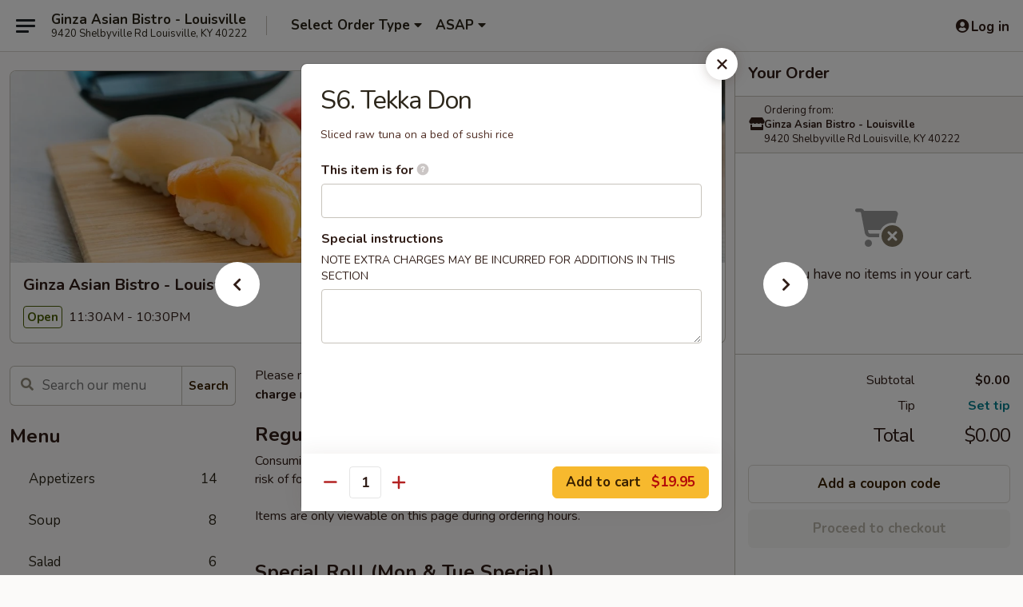

--- FILE ---
content_type: text/html; charset=UTF-8
request_url: https://www.ginzaasianbistroky.com/order/main/sushi-bar-entrees/s6-tekka-don
body_size: 40649
content:
<!DOCTYPE html>

<html class="no-js css-scroll" lang="en">
	<head>
		<meta charset="utf-8" />
		<meta http-equiv="X-UA-Compatible" content="IE=edge,chrome=1" />

				<title>Ginza Asian Bistro - Louisville | S6. Tekka Don | Sushi Bar Entrees</title>
		<meta name="description" content="Order online for takeout: S6. Tekka Don from Ginza Asian Bistro - Louisville. Serving the best Asian in Louisville, KY. - Sliced raw tuna on a bed of sushi rice" />		<meta name="keywords" content="ginza, ginza louisville, ginza menu, louisville chinese takeout, louisville chinese food, louisville chinese restaurants, chinese takeout, best chinese food in louisville, chinese restaurants in louisville, chinese restaurants near me, chinese food near me, louisville japanese food, louisville japanese restaurants, japanese takeout, best japanese food in louisville, japanese restaurants in louisville, japanese restaurants near me, japanese food near me, louisville thai food, louisville thai restaurants, thai takeout, best thai food in louisville, thai restaurants in louisville, thai restaurants near me, thai food near me, louisville asian food, louisville asian restaurants, asian takeout, best asian food in louisville, asian restaurants in louisville, asian restaurants near me, asian food near me, louisville sushi takeout, louisville sushi, louisville sushi restaurants, sushi takeout, best sushi in louisville, sushi restaurants in louisville, sushi restaurants near me, sushi near me" />		<meta name="viewport" content="width=device-width, initial-scale=1.0">

		<meta property="og:type" content="website">
		<meta property="og:title" content="Ginza Asian Bistro - Louisville | S6. Tekka Don | Sushi Bar Entrees">
		<meta property="og:description" content="Order online for takeout: S6. Tekka Don from Ginza Asian Bistro - Louisville. Serving the best Asian in Louisville, KY. - Sliced raw tuna on a bed of sushi rice">

		<meta name="twitter:card" content="summary_large_image">
		<meta name="twitter:title" content="Ginza Asian Bistro - Louisville | S6. Tekka Don | Sushi Bar Entrees">
		<meta name="twitter:description" content="Order online for takeout: S6. Tekka Don from Ginza Asian Bistro - Louisville. Serving the best Asian in Louisville, KY. - Sliced raw tuna on a bed of sushi rice">
					<meta property="og:image" content="https://imagedelivery.net/9lr8zq_Jvl7h6OFWqEi9IA/1c156945-41c5-4fc7-6cb9-6d69aec2ee00/public" />
			<meta name="twitter:image" content="https://imagedelivery.net/9lr8zq_Jvl7h6OFWqEi9IA/1c156945-41c5-4fc7-6cb9-6d69aec2ee00/public" />
		
		<meta name="apple-mobile-web-app-status-bar-style" content="black">
		<meta name="mobile-web-app-capable" content="yes">
					<link rel="canonical" href="https://www.ginzaasianbistroky.com/order/main/sushi-bar-entrees/s6-tekka-don"/>
						<link rel="shortcut icon" href="https://imagedelivery.net/9lr8zq_Jvl7h6OFWqEi9IA/5742a267-e676-4ba8-1fc1-a73f3b386200/public" type="image/png" />
			
		<link type="text/css" rel="stylesheet" href="/min/g=css4.0&amp;1765824511" />
		<link rel="stylesheet" href="//ajax.googleapis.com/ajax/libs/jqueryui/1.10.1/themes/base/minified/jquery-ui.min.css" />
		<link href='//fonts.googleapis.com/css?family=Open+Sans:400italic,400,700' rel='stylesheet' type='text/css' />
		<script src="https://kit.fontawesome.com/a4edb6363d.js" crossorigin="anonymous"></script>

		<style>
								.home_hero, .menu_hero{ background-image: url(https://imagedelivery.net/9lr8zq_Jvl7h6OFWqEi9IA/b9f1f892-41ca-46aa-2e3b-5a998438c400/public); }
					@media
					(-webkit-min-device-pixel-ratio: 1.25),
					(min-resolution: 120dpi){
						/* Retina header*/
						.home_hero, .menu_hero{ background-image: url(https://imagedelivery.net/9lr8zq_Jvl7h6OFWqEi9IA/64aaa490-899a-4bb2-463f-b0526298d100/public); }
					}
															/*body{  } */

					
		</style>

		<style type="text/css">div.menuItem_1446865, li.menuItem_1446865, div.menuItem_1446866, li.menuItem_1446866, div.menuItem_1446867, li.menuItem_1446867, div.menuItem_1446868, li.menuItem_1446868, div.menuItem_1446869, li.menuItem_1446869, div.menuItem_1446860, li.menuItem_1446860, div.menuItem_1446861, li.menuItem_1446861, div.menuItem_1446862, li.menuItem_1446862, div.menuItem_1446863, li.menuItem_1446863, div.menuItem_1446864, li.menuItem_1446864, div.menuItem_1446848, li.menuItem_1446848, div.menuItem_1446849, li.menuItem_1446849, div.menuItem_1446850, li.menuItem_1446850, div.menuItem_1446851, li.menuItem_1446851, div.menuItem_1446852, li.menuItem_1446852, div.menuItem_1446853, li.menuItem_1446853, div.menuItem_1446854, li.menuItem_1446854, div.menuItem_1446855, li.menuItem_1446855, div.menuItem_1446856, li.menuItem_1446856, div.menuItem_1446857, li.menuItem_1446857, div.menuItem_1446858, li.menuItem_1446858, div.menuItem_1446859, li.menuItem_1446859, div.menuItem_1446842, li.menuItem_1446842, div.menuItem_1446843, li.menuItem_1446843, div.menuItem_1446844, li.menuItem_1446844, div.menuItem_1446845, li.menuItem_1446845, div.menuItem_1446846, li.menuItem_1446846, div.menuItem_1446847, li.menuItem_1446847, div.menuItem_1446811, li.menuItem_1446811, div.menuItem_1446813, li.menuItem_1446813, div.menuItem_1446814, li.menuItem_1446814, div.menuItem_2636788, li.menuItem_2636788, div.menuItem_1446815, li.menuItem_1446815, div.menuItem_1446816, li.menuItem_1446816, div.menuItem_1446817, li.menuItem_1446817, div.menuItem_2636789, li.menuItem_2636789, div.menuItem_1446818, li.menuItem_1446818, div.menuItem_1446819, li.menuItem_1446819, div.menuItem_1446820, li.menuItem_1446820, div.menuItem_1446824, li.menuItem_1446824, div.menuItem_1446821, li.menuItem_1446821, div.menuItem_1446822, li.menuItem_1446822, div.menuItem_1446823, li.menuItem_1446823, div.menuItem_1446825, li.menuItem_1446825, div.menuItem_1446826, li.menuItem_1446826, div.menuItem_1446827, li.menuItem_1446827, div.menuItem_1446828, li.menuItem_1446828, div.menuItem_1446829, li.menuItem_1446829, div.menuItem_1446576, li.menuItem_1446576, div.menuItem_1446577, li.menuItem_1446577, div.menuItem_1446578, li.menuItem_1446578, div.menuItem_1446579, li.menuItem_1446579, div.menuItem_1446580, li.menuItem_1446580, div.menuItem_1446588, li.menuItem_1446588, div.menuItem_1446581, li.menuItem_1446581, div.menuItem_1446582, li.menuItem_1446582, div.menuItem_1446583, li.menuItem_1446583, div.menuItem_1446584, li.menuItem_1446584, div.menuItem_1446585, li.menuItem_1446585, div.menuItem_1446586, li.menuItem_1446586, div.menuItem_1446587, li.menuItem_1446587, div.menuItem_2636813, li.menuItem_2636813, div.menuItem_1446589, li.menuItem_1446589, div.menuItem_1446591, li.menuItem_1446591, div.menuItem_1446592, li.menuItem_1446592, div.menuItem_1446594, li.menuItem_1446594, div.menuItem_1446595, li.menuItem_1446595, div.menuItem_1446596, li.menuItem_1446596, div.menuItem_1446597, li.menuItem_1446597, div.menuItem_1446598, li.menuItem_1446598, div.menuItem_1446599, li.menuItem_1446599, div.menuItem_1446606, li.menuItem_1446606, div.menuItem_1446608, li.menuItem_1446608, div.menuItem_1446624, li.menuItem_1446624, div.menuItem_1446627, li.menuItem_1446627, div.menuItem_1446630, li.menuItem_1446630, div.menuItem_1446633, li.menuItem_1446633, div.menuItem_1446635, li.menuItem_1446635, div.menuItem_1446636, li.menuItem_1446636, div.menuItem_2636790, li.menuItem_2636790, div.menuItem_2636791, li.menuItem_2636791, div.menuItem_2636793, li.menuItem_2636793, div.menuItem_2636794, li.menuItem_2636794, div.menuItem_2636795, li.menuItem_2636795, div.menuItem_2636796, li.menuItem_2636796, div.menuItem_2636797, li.menuItem_2636797, div.menuItem_2636798, li.menuItem_2636798, div.menuItem_2636799, li.menuItem_2636799, div.menuItem_2636800, li.menuItem_2636800, div.menuItem_2636801, li.menuItem_2636801, div.menuItem_2636802, li.menuItem_2636802, div.menuItem_2636803, li.menuItem_2636803, div.menuItem_2636818, li.menuItem_2636818, div.menuItem_2636819, li.menuItem_2636819, div.menuItem_2636804, li.menuItem_2636804, div.menuItem_2636805, li.menuItem_2636805, div.menuItem_2636806, li.menuItem_2636806, div.menuItem_2636807, li.menuItem_2636807, div.menuItem_2636808, li.menuItem_2636808, div.menuItem_2636809, li.menuItem_2636809, div.menuItem_2636810, li.menuItem_2636810, div.menuItem_2636811, li.menuItem_2636811, div.menuItem_1446610, li.menuItem_1446610, div.menuItem_1446616, li.menuItem_1446616, div.menuItem_1446621, li.menuItem_1446621, div.menuItem_2636812, li.menuItem_2636812 {display:none !important;}</style><script type="text/javascript">window.UNAVAILABLE_MENU_IDS = [1446865,1446866,1446867,1446868,1446869,1446860,1446861,1446862,1446863,1446864,1446848,1446849,1446850,1446851,1446852,1446853,1446854,1446855,1446856,1446857,1446858,1446859,1446842,1446843,1446844,1446845,1446846,1446847,1446811,1446813,1446814,2636788,1446815,1446816,1446817,2636789,1446818,1446819,1446820,1446824,1446821,1446822,1446823,1446825,1446826,1446827,1446828,1446829,1446576,1446577,1446578,1446579,1446580,1446588,1446581,1446582,1446583,1446584,1446585,1446586,1446587,2636813,1446589,1446591,1446592,1446594,1446595,1446596,1446597,1446598,1446599,1446606,1446608,1446624,1446627,1446630,1446633,1446635,1446636,2636790,2636791,2636793,2636794,2636795,2636796,2636797,2636798,2636799,2636800,2636801,2636802,2636803,2636818,2636819,2636804,2636805,2636806,2636807,2636808,2636809,2636810,2636811,1446610,1446616,1446621,2636812]</script>
		<script type="text/javascript">
			var UrlTag = "ginzaasianlouisville";
			var template = 'defaultv4';
			var formname = 'ordering3';
			var menulink = 'https://www.ginzaasianbistroky.com/order/main';
			var checkoutlink = 'https://www.ginzaasianbistroky.com/checkout';
		</script>
		<script>
			/* http://writing.colin-gourlay.com/safely-using-ready-before-including-jquery/ */
			(function(w,d,u){w.readyQ=[];w.bindReadyQ=[];function p(x,y){if(x=="ready"){w.bindReadyQ.push(y);}else{w.readyQ.push(x);}};var a={ready:p,bind:p};w.$=w.jQuery=function(f){if(f===d||f===u){return a}else{p(f)}}})(window,document)
		</script>

		<script type="application/ld+json">{
    "@context": "http://schema.org",
    "@type": "Menu",
    "url": "https://www.ginzaasianbistroky.com/order/main",
    "mainEntityOfPage": "https://www.ginzaasianbistroky.com/order/main",
    "inLanguage": "English",
    "name": "Main",
    "description": "Please note: requests for additional items or special preparation may incur an <b>extra charge</b> not calculated on your online order.",
    "hasMenuSection": [
        {
            "@type": "MenuSection",
            "url": "https://www.ginzaasianbistroky.com/order/main/sushi-bar-entrees",
            "name": "Sushi Bar Entrees",
            "description": "Chef's special selection of sushi ,served with miso soup and salad.",
            "hasMenuItem": [
                {
                    "@type": "MenuItem",
                    "name": "S6. Tekka Don",
                    "url": "https://www.ginzaasianbistroky.com/order/main/sushi-bar-entrees/s6-tekka-don",
                    "description": "Sliced raw tuna on a bed of sushi rice"
                }
            ]
        }
    ]
}</script>
<!-- Google Tag Manager -->
<script>
	window.dataLayer = window.dataLayer || [];
	let data = {
		account: 'ginzaasianlouisville',
		context: 'direct',
		templateVersion: 4,
		rid: 66	}
		dataLayer.push(data);
	(function(w,d,s,l,i){w[l]=w[l]||[];w[l].push({'gtm.start':
		new Date().getTime(),event:'gtm.js'});var f=d.getElementsByTagName(s)[0],
		j=d.createElement(s),dl=l!='dataLayer'?'&l='+l:'';j.async=true;j.src=
		'https://www.googletagmanager.com/gtm.js?id='+i+dl;f.parentNode.insertBefore(j,f);
		})(window,document,'script','dataLayer','GTM-K9P93M');

	function gtag() { dataLayer.push(arguments); }
</script>

			<script async src="https://www.googletagmanager.com/gtag/js?id=G-B1P940WPE8"></script>
	
	<script>
		
		gtag('js', new Date());

		
					gtag('config', "G-B1P940WPE8");
			</script>
		<link href="https://fonts.googleapis.com/css?family=Open+Sans:400,600,700|Nunito:400,700" rel="stylesheet" />
	</head>

	<body
		data-event-on:customer_registered="window.location.reload()"
		data-event-on:customer_logged_in="window.location.reload()"
		data-event-on:customer_logged_out="window.location.reload()"
	>
		<a class="skip-to-content-link" href="#main">Skip to content</a>
				<!-- Google Tag Manager (noscript) -->
		<noscript><iframe src="https://www.googletagmanager.com/ns.html?id=GTM-K9P93M" height="0" width="0" style="display:none;visibility:hidden"></iframe></noscript>
		<!-- End Google Tag Manager (noscript) -->
						<!-- wrapper starts -->
		<div class="wrapper">
			<div style="grid-area: header-announcements">
				<div id="upgradeBrowserBanner" class="alert alert-warning mb-0 rounded-0 py-4" style="display:none;">
	<div class="alert-icon"><i class="fas fa-warning" aria-hidden="true"></i></div>
	<div>
		<strong>We're sorry, but the Web browser you are using is not supported.</strong> <br/> Please upgrade your browser or try a different one to use this Website. Supported browsers include:<br/>
		<ul class="list-unstyled">
			<li class="mt-2"><a href="https://www.google.com/chrome" target="_blank" class="simple-link"><i class="fab fa-chrome"></i> Chrome</a></li>
			<li class="mt-2"><a href="https://www.mozilla.com/firefox/upgrade.html" target="_blank" class="simple-link"><i class="fab fa-firefox"></i> Firefox</a></li>
			<li class="mt-2"><a href="https://www.microsoft.com/en-us/windows/microsoft-edge" target="_blank" class="simple-link"><i class="fab fa-edge"></i> Edge</a></li>
			<li class="mt-2"><a href="http://www.apple.com/safari/" target="_blank" class="simple-link"><i class="fab fa-safari"></i> Safari</a></li>
		</ul>
	</div>
</div>
<script>
	var ua = navigator.userAgent;
	var match = ua.match(/Firefox\/([0-9]+)\./);
	var firefoxVersion = match ? parseInt(match[1]) : 1000;
	var match = ua.match(/Chrome\/([0-9]+)\./);
	var chromeVersion = match ? parseInt(match[1]) : 1000;
	var isIE = ua.indexOf('MSIE') > -1 || ua.indexOf('Trident') > -1;
	var upgradeBrowserBanner = document.getElementById('upgradeBrowserBanner');
	var isMatchesSupported = typeof(upgradeBrowserBanner.matches)!="undefined";
	var isEntriesSupported = typeof(Object.entries)!="undefined";
	//Safari version is verified with isEntriesSupported
	if (isIE || !isMatchesSupported || !isEntriesSupported || firefoxVersion <= 46 || chromeVersion <= 53) {
		upgradeBrowserBanner.style.display = 'flex';
	}
</script>				
				<!-- get closed sign if applicable. -->
				
				
							</div>

						<div class="headerAndWtype" style="grid-area: header">
				<!-- Header Starts -->
				<header class="header">
										<div class="d-flex flex-column align-items-start flex-md-row align-items-md-center">
												<div class="logo_name_alt flex-shrink-0 d-flex align-items-center align-self-stretch pe-6 pe-md-0">
							
	<button
		type="button"
		class="eds_button btn btn-outline eds_button--shape-default eds_menu_button"
		data-bs-toggle="offcanvas" data-bs-target="#side-menu" aria-controls="side-menu" aria-label="Main menu"	><span aria-hidden="true"></span> <span aria-hidden="true"></span> <span aria-hidden="true"></span></button>

	
							<div class="d-flex flex-column align-items-center mx-auto align-items-md-start mx-md-0">
								<a
									class="eds-display-text-title-xs text-truncate title-container"
									href="https://www.ginzaasianbistroky.com"
								>
									Ginza Asian Bistro - Louisville								</a>

																	<span class="eds-copy-text-s-regular text-center text-md-start address-container" title="9420 Shelbyville Rd Louisville, KY 40222">
										9420 Shelbyville Rd Louisville, KY 40222									</span>
															</div>
						</div>

																			<div class="eds-display-text-title-s d-none d-md-block border-start mx-4" style="width: 0">&nbsp;</div>

							<div class="header_order_options d-flex align-items-center  w-100 p-2p5 p-md-0">
																<div class="what">
									<button
	type="button"
	class="border-0 bg-transparent text-start"
	data-bs-toggle="modal"
	data-bs-target="#modal-order-options"
	aria-expanded="false"
	style="min-height: 44px"
>
	<div class="d-flex align-items-baseline gap-2">
		<div class="otype-name-label eds-copy-text-l-bold text-truncate" style="flex: 1" data-order-type-label>
			Select Order Type		</div>

		<i class="fa fa-fw fa-caret-down"></i>
	</div>

	<div
		class="otype-picker-label otype-address-label eds-interface-text-m-regular text-truncate hidden"
	>
			</div>
</button>

<script>
	$(function() {
		var $autoCompleteInputs = $('[data-autocomplete-address]');
		if ($autoCompleteInputs && $autoCompleteInputs.length) {
			$autoCompleteInputs.each(function() {
				let $input = $(this);
				let $deliveryAddressContainer = $input.parents('.deliveryAddressContainer').first();
				$input.autocomplete({
					source   : addressAC,
					minLength: 3,
					delay    : 300,
					select   : function(event, ui) {
						$.getJSON('/' + UrlTag + '/?form=addresslookup', {
							id: ui.item.id,
						}, function(data) {
							let location = data
							if (location.address.street.endsWith('Trl')) {
								location.address.street = location.address.street.replace('Trl', 'Trail')
							}
							let autoCompleteSuccess = $input.data('autocomplete-success');
							if (autoCompleteSuccess) {
								let autoCompleteSuccessFunction = window[autoCompleteSuccess];
								if (typeof autoCompleteSuccessFunction == "function") {
									autoCompleteSuccessFunction(location);
								}
							}

							let address = location.address

							$('#add-address-city, [data-autocompleted-city]').val(address.city)
							$('#add-address-state, [data-autocompleted-state]').val(address.stateCode)
							$('#add-address-zip, [data-autocompleted-zip]').val(address.postalCode)
							$('#add-address-latitude, [data-autocompleted-latitude]').val(location.position.lat)
							$('#add-address-longitude, [data-autocompleted-longitude]').val(location.position.lng)
							let streetAddress = (address.houseNumber || '') + ' ' + (address.street || '');
							$('#street-address-1, [data-autocompleted-street-address]').val(streetAddress)
							validateAddress($deliveryAddressContainer);
						})
					},
				})
				$input.attr('autocomplete', 'street-address')
			});
		}

		// autocomplete using Address autocomplete
		// jquery autocomplete needs 2 fields: title and value
		// id holds the LocationId which can be used at a later stage to get the coordinate of the selected choice
		function addressAC(query, callback) {
			//we don't actually want to search until they've entered the street number and at least one character
			words = query.term.trim().split(' ')
			if (words.length < 2) {
				return false
			}

			$.getJSON('/' + UrlTag + '/?form=addresssuggest', { q: query.term }, function(data) {
				var addresses = data.items
				addresses = addresses.map(addr => {
					if ((addr.address.label || '').endsWith('Trl')) {
						addr.address.label = addr.address.label.replace('Trl', 'Trail')
					}
					let streetAddress = (addr.address.label || '')
					return {
						label: streetAddress,
						value: streetAddress,
						id   : addr.id,
					}
				})

				return callback(addresses)
			})
		}

				$('[data-address-from-current-loc]').on('click', function(e) {
			let $streetAddressContainer = $(this).parents('.street-address-container').first();
			let $deliveryAddressContainer = $(this).parents('.deliveryAddressContainer').first();
			e.preventDefault();
			if(navigator.geolocation) {
				navigator.geolocation.getCurrentPosition(position => {
					$.getJSON('/' + UrlTag + '/?form=addresssuggest', {
						at: position.coords.latitude + "," + position.coords.longitude
					}, function(data) {
						let location = data.items[0];
						let address = location.address
						$streetAddressContainer.find('.input-street-address').val((address.houseNumber ? address.houseNumber : '') + ' ' + (address.street ? address.street : ''));
						$('#add-address-city').val(address.city ? address.city : '');
						$('#add-address-state').val(address.state ? address.state : '');
						$('#add-address-zip').val(address.postalCode ? address.postalCode : '');
						$('#add-address-latitude').val(location.position.lat ? location.position.lat : '');
						$('#add-address-longitude').val(location.position.lng ? location.position.lng : '');
						validateAddress($deliveryAddressContainer, 0);
					});
				});
			} else {
				alert("Geolocation is not supported by this browser!");
			}
		});
	});

	function autoCompleteSuccess(location)
	{
		if (location && location.address) {
			let address = location.address

			let streetAddress = (address.houseNumber || '') + ' ' + (address.street || '');
			$.ajax({
				url: '/' + UrlTag + '/?form=saveformfields',
				data: {
					'param_full~address_s_n_255': streetAddress + ', ' + address.city + ', ' + address.state,
					'param_street~address_s_n_255': streetAddress,
					'param_city_s_n_90': address.city,
					'param_state_s_n_2': address.state,
					'param_zip~code_z_n_10': address.postalCode,
				}
			});
		}
	}
</script>
								</div>

																									<div class="when showcheck_parent">
																				<div class="ordertimetypes ">
	<button
		type="button"
		class="border-0 bg-transparent text-start loadable-content"
		data-bs-toggle="modal"
		data-bs-target="#modal-order-time"
		aria-expanded="false"
		style="min-height: 44px"
		data-change-label-to-later-date
	>
		<div class="d-flex align-items-baseline gap-2">
			<div class="eds-copy-text-l-bold text-truncate flex-fill" data-otype-time-day>
								ASAP			</div>

			<i class="fa fa-fw fa-caret-down"></i>
		</div>

		<div
			class="otype-picker-label otype-picker-time eds-interface-text-m-regular text-truncate hidden"
			data-otype-time
		>
			Later		</div>
	</button>
</div>
									</div>
															</div>
						
												<div class="position-absolute top-0 end-0 pe-2 py-2p5">
							
	<div id="login-status" >
					
	<button
		type="button"
		class="eds_button btn btn-outline eds_button--shape-default px-2 text-nowrap"
		aria-label="Log in" style="color: currentColor" data-bs-toggle="modal" data-bs-target="#login-modal"	><i
		class="eds_icon fa fa-lg fa-fw fa-user-circle d-block d-lg-none"
		style="font-family: &quot;Font Awesome 5 Pro&quot;; "	></i>

	 <div class="d-none d-lg-flex align-items-baseline gap-2">
	<i
		class="eds_icon fa fa-fw fa-user-circle"
		style="font-family: &quot;Font Awesome 5 Pro&quot;; "	></i>

	<div class="profile-container text-truncate">Log in</div></div></button>

				</div>

							</div>
					</div>

															
	<aside		data-eds-id="69474cef8c463"
		class="eds_side_menu offcanvas offcanvas-start text-dark "
		tabindex="-1"
				id="side-menu" data-event-on:menu_selected="this.dispatchEvent(new CustomEvent('eds.hide'))" data-event-on:category_selected="this.dispatchEvent(new CustomEvent('eds.hide'))"	>
		
		<div class="eds_side_menu-body offcanvas-body d-flex flex-column p-0 css-scroll">
										<div
					class="eds_side_menu-close position-absolute top-0 end-0 pt-3 pe-3 "
					style="z-index: 1"
				>
					
	<button
		type="button"
		class="eds_button btn btn-outline-secondary eds_button--shape-circle"
		data-bs-dismiss="offcanvas" data-bs-target="[data-eds-id=&quot;69474cef8c463&quot;]" aria-label="Close"	><i
		class="eds_icon fa fa-fw fa-close"
		style="font-family: &quot;Font Awesome 5 Pro&quot;; "	></i></button>

					</div>
			
			<div class="restaurant-info border-bottom border-light p-3">
							<p class="eds-display-text-title-xs mb-0 me-2 pe-4">Ginza Asian Bistro - Louisville</p>

			<div class="eds-copy-text-s-regular me-2 pe-4">
			9420 Shelbyville Rd Louisville, KY 40222		</div>
						</div>

																	
	<div class="border-bottom border-light p-3">
		
		
			<details
				class="eds_list eds_list--border-none" open				data-menu-id="12220"
									data-event-on:document_ready="this.open = localStorage.getItem('menu-open-12220') !== 'false'"
										onclick="localStorage.setItem('menu-open-12220', !this.open)"
							>
									<summary class="eds-copy-text-l-regular list-unstyled rounded-3 mb-1 " tabindex="0">
						<h2 class="eds-display-text-title-m m-0 p-0">
															
	<i
		class="eds_icon fas fa-fw fa-chevron-right"
		style="font-family: &quot;Font Awesome 5 Pro&quot;; "	></i>

															Menu
						</h2>
					</summary>
										<div class="mb-3"></div>
				
																		
									<a
						class="eds_list-item eds-copy-text-l-regular list-unstyled rounded-3 mb-1 px-3 px-lg-4 py-2p5 d-flex "
						data-event-on:category_pinned="(category) => $(this).toggleClass('active', category.id === '151114')"
						href="https://www.ginzaasianbistroky.com/order/main/appetizers"
						onclick="if (!event.ctrlKey) {
							const currentMenuIsActive = true || $(this).closest('details').find('summary').hasClass('active');
							if (currentMenuIsActive) {
								app.event.emit('category_selected', { id: '151114' });
							} else {
								app.event.emit('menu_selected', { menu_id: '12220', menu_description: &quot;Please note: requests for additional items or special preparation may incur an &lt;b&gt;extra charge&lt;\/b&gt; not calculated on your online order.&quot;, category_id: '151114' });
							}
															return false;
													}"
					>
						Appetizers													<span class="ms-auto">14</span>
											</a>
									<a
						class="eds_list-item eds-copy-text-l-regular list-unstyled rounded-3 mb-1 px-3 px-lg-4 py-2p5 d-flex "
						data-event-on:category_pinned="(category) => $(this).toggleClass('active', category.id === '151115')"
						href="https://www.ginzaasianbistroky.com/order/main/soup"
						onclick="if (!event.ctrlKey) {
							const currentMenuIsActive = true || $(this).closest('details').find('summary').hasClass('active');
							if (currentMenuIsActive) {
								app.event.emit('category_selected', { id: '151115' });
							} else {
								app.event.emit('menu_selected', { menu_id: '12220', menu_description: &quot;Please note: requests for additional items or special preparation may incur an &lt;b&gt;extra charge&lt;\/b&gt; not calculated on your online order.&quot;, category_id: '151115' });
							}
															return false;
													}"
					>
						Soup													<span class="ms-auto">8</span>
											</a>
									<a
						class="eds_list-item eds-copy-text-l-regular list-unstyled rounded-3 mb-1 px-3 px-lg-4 py-2p5 d-flex "
						data-event-on:category_pinned="(category) => $(this).toggleClass('active', category.id === '151116')"
						href="https://www.ginzaasianbistroky.com/order/main/salad"
						onclick="if (!event.ctrlKey) {
							const currentMenuIsActive = true || $(this).closest('details').find('summary').hasClass('active');
							if (currentMenuIsActive) {
								app.event.emit('category_selected', { id: '151116' });
							} else {
								app.event.emit('menu_selected', { menu_id: '12220', menu_description: &quot;Please note: requests for additional items or special preparation may incur an &lt;b&gt;extra charge&lt;\/b&gt; not calculated on your online order.&quot;, category_id: '151116' });
							}
															return false;
													}"
					>
						Salad													<span class="ms-auto">6</span>
											</a>
									<a
						class="eds_list-item eds-copy-text-l-regular list-unstyled rounded-3 mb-1 px-3 px-lg-4 py-2p5 d-flex "
						data-event-on:category_pinned="(category) => $(this).toggleClass('active', category.id === '275563')"
						href="https://www.ginzaasianbistroky.com/order/main/special-roll"
						onclick="if (!event.ctrlKey) {
							const currentMenuIsActive = true || $(this).closest('details').find('summary').hasClass('active');
							if (currentMenuIsActive) {
								app.event.emit('category_selected', { id: '275563' });
							} else {
								app.event.emit('menu_selected', { menu_id: '12220', menu_description: &quot;Please note: requests for additional items or special preparation may incur an &lt;b&gt;extra charge&lt;\/b&gt; not calculated on your online order.&quot;, category_id: '275563' });
							}
															return false;
													}"
					>
						Special Roll													<span class="ms-auto">30</span>
											</a>
									<a
						class="eds_list-item eds-copy-text-l-regular list-unstyled rounded-3 mb-1 px-3 px-lg-4 py-2p5 d-flex "
						data-event-on:category_pinned="(category) => $(this).toggleClass('active', category.id === '275566')"
						href="https://www.ginzaasianbistroky.com/order/main/regular-roll-hand-roll"
						onclick="if (!event.ctrlKey) {
							const currentMenuIsActive = true || $(this).closest('details').find('summary').hasClass('active');
							if (currentMenuIsActive) {
								app.event.emit('category_selected', { id: '275566' });
							} else {
								app.event.emit('menu_selected', { menu_id: '12220', menu_description: &quot;Please note: requests for additional items or special preparation may incur an &lt;b&gt;extra charge&lt;\/b&gt; not calculated on your online order.&quot;, category_id: '275566' });
							}
															return false;
													}"
					>
						Regular Roll / Hand Roll													<span class="ms-auto">22</span>
											</a>
									<a
						class="eds_list-item eds-copy-text-l-regular list-unstyled rounded-3 mb-1 px-3 px-lg-4 py-2p5 d-flex active"
						data-event-on:category_pinned="(category) => $(this).toggleClass('active', category.id === '151119')"
						href="https://www.ginzaasianbistroky.com/order/main/sushi-bar-entrees"
						onclick="if (!event.ctrlKey) {
							const currentMenuIsActive = true || $(this).closest('details').find('summary').hasClass('active');
							if (currentMenuIsActive) {
								app.event.emit('category_selected', { id: '151119' });
							} else {
								app.event.emit('menu_selected', { menu_id: '12220', menu_description: &quot;Please note: requests for additional items or special preparation may incur an &lt;b&gt;extra charge&lt;\/b&gt; not calculated on your online order.&quot;, category_id: '151119' });
							}
															return false;
													}"
					>
						Sushi Bar Entrees													<span class="ms-auto">10</span>
											</a>
									<a
						class="eds_list-item eds-copy-text-l-regular list-unstyled rounded-3 mb-1 px-3 px-lg-4 py-2p5 d-flex "
						data-event-on:category_pinned="(category) => $(this).toggleClass('active', category.id === '151120')"
						href="https://www.ginzaasianbistroky.com/order/main/sushi-sashimi-special"
						onclick="if (!event.ctrlKey) {
							const currentMenuIsActive = true || $(this).closest('details').find('summary').hasClass('active');
							if (currentMenuIsActive) {
								app.event.emit('category_selected', { id: '151120' });
							} else {
								app.event.emit('menu_selected', { menu_id: '12220', menu_description: &quot;Please note: requests for additional items or special preparation may incur an &lt;b&gt;extra charge&lt;\/b&gt; not calculated on your online order.&quot;, category_id: '151120' });
							}
															return false;
													}"
					>
						Sushi Sashimi Special													<span class="ms-auto">4</span>
											</a>
									<a
						class="eds_list-item eds-copy-text-l-regular list-unstyled rounded-3 mb-1 px-3 px-lg-4 py-2p5 d-flex "
						data-event-on:category_pinned="(category) => $(this).toggleClass('active', category.id === '151121')"
						href="https://www.ginzaasianbistroky.com/order/main/teriyaki-entrees"
						onclick="if (!event.ctrlKey) {
							const currentMenuIsActive = true || $(this).closest('details').find('summary').hasClass('active');
							if (currentMenuIsActive) {
								app.event.emit('category_selected', { id: '151121' });
							} else {
								app.event.emit('menu_selected', { menu_id: '12220', menu_description: &quot;Please note: requests for additional items or special preparation may incur an &lt;b&gt;extra charge&lt;\/b&gt; not calculated on your online order.&quot;, category_id: '151121' });
							}
															return false;
													}"
					>
						Teriyaki Entrees													<span class="ms-auto">7</span>
											</a>
									<a
						class="eds_list-item eds-copy-text-l-regular list-unstyled rounded-3 mb-1 px-3 px-lg-4 py-2p5 d-flex "
						data-event-on:category_pinned="(category) => $(this).toggleClass('active', category.id === '151122')"
						href="https://www.ginzaasianbistroky.com/order/main/tempura-entrees"
						onclick="if (!event.ctrlKey) {
							const currentMenuIsActive = true || $(this).closest('details').find('summary').hasClass('active');
							if (currentMenuIsActive) {
								app.event.emit('category_selected', { id: '151122' });
							} else {
								app.event.emit('menu_selected', { menu_id: '12220', menu_description: &quot;Please note: requests for additional items or special preparation may incur an &lt;b&gt;extra charge&lt;\/b&gt; not calculated on your online order.&quot;, category_id: '151122' });
							}
															return false;
													}"
					>
						Tempura Entrees													<span class="ms-auto">3</span>
											</a>
									<a
						class="eds_list-item eds-copy-text-l-regular list-unstyled rounded-3 mb-1 px-3 px-lg-4 py-2p5 d-flex "
						data-event-on:category_pinned="(category) => $(this).toggleClass('active', category.id === '151123')"
						href="https://www.ginzaasianbistroky.com/order/main/hibachi-dinner"
						onclick="if (!event.ctrlKey) {
							const currentMenuIsActive = true || $(this).closest('details').find('summary').hasClass('active');
							if (currentMenuIsActive) {
								app.event.emit('category_selected', { id: '151123' });
							} else {
								app.event.emit('menu_selected', { menu_id: '12220', menu_description: &quot;Please note: requests for additional items or special preparation may incur an &lt;b&gt;extra charge&lt;\/b&gt; not calculated on your online order.&quot;, category_id: '151123' });
							}
															return false;
													}"
					>
						Hibachi Dinner													<span class="ms-auto">13</span>
											</a>
									<a
						class="eds_list-item eds-copy-text-l-regular list-unstyled rounded-3 mb-1 px-3 px-lg-4 py-2p5 d-flex "
						data-event-on:category_pinned="(category) => $(this).toggleClass('active', category.id === '151124')"
						href="https://www.ginzaasianbistroky.com/order/main/hibachi-kids-menu"
						onclick="if (!event.ctrlKey) {
							const currentMenuIsActive = true || $(this).closest('details').find('summary').hasClass('active');
							if (currentMenuIsActive) {
								app.event.emit('category_selected', { id: '151124' });
							} else {
								app.event.emit('menu_selected', { menu_id: '12220', menu_description: &quot;Please note: requests for additional items or special preparation may incur an &lt;b&gt;extra charge&lt;\/b&gt; not calculated on your online order.&quot;, category_id: '151124' });
							}
															return false;
													}"
					>
						Hibachi Kid's Menu													<span class="ms-auto">5</span>
											</a>
									<a
						class="eds_list-item eds-copy-text-l-regular list-unstyled rounded-3 mb-1 px-3 px-lg-4 py-2p5 d-flex "
						data-event-on:category_pinned="(category) => $(this).toggleClass('active', category.id === '151125')"
						href="https://www.ginzaasianbistroky.com/order/main/chinese-kitchen"
						onclick="if (!event.ctrlKey) {
							const currentMenuIsActive = true || $(this).closest('details').find('summary').hasClass('active');
							if (currentMenuIsActive) {
								app.event.emit('category_selected', { id: '151125' });
							} else {
								app.event.emit('menu_selected', { menu_id: '12220', menu_description: &quot;Please note: requests for additional items or special preparation may incur an &lt;b&gt;extra charge&lt;\/b&gt; not calculated on your online order.&quot;, category_id: '151125' });
							}
															return false;
													}"
					>
						Chinese Kitchen													<span class="ms-auto">14</span>
											</a>
									<a
						class="eds_list-item eds-copy-text-l-regular list-unstyled rounded-3 mb-1 px-3 px-lg-4 py-2p5 d-flex "
						data-event-on:category_pinned="(category) => $(this).toggleClass('active', category.id === '151126')"
						href="https://www.ginzaasianbistroky.com/order/main/thai-kitchen"
						onclick="if (!event.ctrlKey) {
							const currentMenuIsActive = true || $(this).closest('details').find('summary').hasClass('active');
							if (currentMenuIsActive) {
								app.event.emit('category_selected', { id: '151126' });
							} else {
								app.event.emit('menu_selected', { menu_id: '12220', menu_description: &quot;Please note: requests for additional items or special preparation may incur an &lt;b&gt;extra charge&lt;\/b&gt; not calculated on your online order.&quot;, category_id: '151126' });
							}
															return false;
													}"
					>
						Thai Kitchen													<span class="ms-auto">6</span>
											</a>
									<a
						class="eds_list-item eds-copy-text-l-regular list-unstyled rounded-3 mb-1 px-3 px-lg-4 py-2p5 d-flex "
						data-event-on:category_pinned="(category) => $(this).toggleClass('active', category.id === '275564')"
						href="https://www.ginzaasianbistroky.com/order/main/sushi-sashimi-a-la-carte"
						onclick="if (!event.ctrlKey) {
							const currentMenuIsActive = true || $(this).closest('details').find('summary').hasClass('active');
							if (currentMenuIsActive) {
								app.event.emit('category_selected', { id: '275564' });
							} else {
								app.event.emit('menu_selected', { menu_id: '12220', menu_description: &quot;Please note: requests for additional items or special preparation may incur an &lt;b&gt;extra charge&lt;\/b&gt; not calculated on your online order.&quot;, category_id: '275564' });
							}
															return false;
													}"
					>
						Sushi Sashimi A La Carte													<span class="ms-auto">18</span>
											</a>
									<a
						class="eds_list-item eds-copy-text-l-regular list-unstyled rounded-3 mb-1 px-3 px-lg-4 py-2p5 d-flex "
						data-event-on:category_pinned="(category) => $(this).toggleClass('active', category.id === '275565')"
						href="https://www.ginzaasianbistroky.com/order/main/deep-fried-roll"
						onclick="if (!event.ctrlKey) {
							const currentMenuIsActive = true || $(this).closest('details').find('summary').hasClass('active');
							if (currentMenuIsActive) {
								app.event.emit('category_selected', { id: '275565' });
							} else {
								app.event.emit('menu_selected', { menu_id: '12220', menu_description: &quot;Please note: requests for additional items or special preparation may incur an &lt;b&gt;extra charge&lt;\/b&gt; not calculated on your online order.&quot;, category_id: '275565' });
							}
															return false;
													}"
					>
						Deep Fried Roll													<span class="ms-auto">7</span>
											</a>
									<a
						class="eds_list-item eds-copy-text-l-regular list-unstyled rounded-3 mb-1 px-3 px-lg-4 py-2p5 d-flex "
						data-event-on:category_pinned="(category) => $(this).toggleClass('active', category.id === '151128')"
						href="https://www.ginzaasianbistroky.com/order/main/noodle"
						onclick="if (!event.ctrlKey) {
							const currentMenuIsActive = true || $(this).closest('details').find('summary').hasClass('active');
							if (currentMenuIsActive) {
								app.event.emit('category_selected', { id: '151128' });
							} else {
								app.event.emit('menu_selected', { menu_id: '12220', menu_description: &quot;Please note: requests for additional items or special preparation may incur an &lt;b&gt;extra charge&lt;\/b&gt; not calculated on your online order.&quot;, category_id: '151128' });
							}
															return false;
													}"
					>
						Noodle													<span class="ms-auto">6</span>
											</a>
									<a
						class="eds_list-item eds-copy-text-l-regular list-unstyled rounded-3 mb-1 px-3 px-lg-4 py-2p5 d-flex "
						data-event-on:category_pinned="(category) => $(this).toggleClass('active', category.id === '151129')"
						href="https://www.ginzaasianbistroky.com/order/main/fried-rice"
						onclick="if (!event.ctrlKey) {
							const currentMenuIsActive = true || $(this).closest('details').find('summary').hasClass('active');
							if (currentMenuIsActive) {
								app.event.emit('category_selected', { id: '151129' });
							} else {
								app.event.emit('menu_selected', { menu_id: '12220', menu_description: &quot;Please note: requests for additional items or special preparation may incur an &lt;b&gt;extra charge&lt;\/b&gt; not calculated on your online order.&quot;, category_id: '151129' });
							}
															return false;
													}"
					>
						Fried Rice													<span class="ms-auto">6</span>
											</a>
							</details>
		
			</div>

						
																	<nav>
							<ul class="eds_list eds_list--border-none border-bottom">
	<li class="eds_list-item">
		<a class="d-block p-3 " href="https://www.ginzaasianbistroky.com">
			Home		</a>
	</li>

		
	
			<li class="eds_list-item">
			<a class="d-block p-3 " href="https://www.ginzaasianbistroky.com/locationinfo">
				Location &amp; Hours			</a>
		</li>
	
	<li class="eds_list-item">
		<a class="d-block p-3 " href="https://www.ginzaasianbistroky.com/contact">
			Contact
		</a>
	</li>
</ul>
						</nav>

												<div class="eds-copy-text-s-regular p-3 d-lg-none">
							
<ul class="list-unstyled d-flex gap-2">
						<li><a href="https://www.yelp.com/biz/ginza-asian-bistro-louisville?start=80" target="new" aria-label="Opens in new tab" title="Opens in new tab" class="icon" title="Yelp"><i class="fab fa-yelp"></i><span class="sr-only">Yelp</span></a></li>
									<li><a href="https://www.tripadvisor.com/Restaurant_Review-g39604-d4920375-Reviews-Ginza_Asian_Bistro-Louisville_Kentucky.html" target="new" aria-label="Opens in new tab" title="Opens in new tab" class="icon" title="TripAdvisor"><i class="fak fa-tripadvisor"></i><span class="sr-only">TripAdvisor</span></a></li>
				</ul>

<div><a href="http://chinesemenuonline.com">&copy; 2025 Online Ordering by Chinese Menu Online</a></div>
	<div>Explore the top Asian food spots in Louisville with <a href="https://www.springroll.com" target="_blank" title="Opens in new tab" aria-label="Opens in new tab">Springroll</a></div>

<ul class="list-unstyled mb-0 pt-3">
	<li><a href="https://www.ginzaasianbistroky.com/reportbug">Technical Support</a></li>
	<li><a href="https://www.ginzaasianbistroky.com/privacy">Privacy Policy</a></li>
	<li><a href="https://www.ginzaasianbistroky.com/tos">Terms of Service</a></li>
	<li><a href="https://www.ginzaasianbistroky.com/accessibility">Accessibility</a></li>
</ul>

This site is protected by reCAPTCHA and the Google <a href="https://policies.google.com/privacy">Privacy Policy</a> and <a href="https://policies.google.com/terms">Terms of Service</a> apply.
						</div>		</div>

		<script>
		{
			const container = document.querySelector('[data-eds-id="69474cef8c463"]');

						['show', 'hide', 'toggle', 'dispose'].forEach((eventName) => {
				container.addEventListener(`eds.${eventName}`, (e) => {
					bootstrap.Offcanvas.getOrCreateInstance(container)[eventName](
						...(Array.isArray(e.detail) ? e.detail : [e.detail])
					);
				});
			});
		}
		</script>
	</aside>

					</header>
			</div>

										<div class="container p-0" style="grid-area: hero">
					<section class="hero">
												<div class="menu_hero backbgbox position-relative" role="img" aria-label="Image of food offered at the restaurant">
									<div class="logo">
		<a class="logo-image" href="https://www.ginzaasianbistroky.com">
			<img
				src="https://imagedelivery.net/9lr8zq_Jvl7h6OFWqEi9IA/1c156945-41c5-4fc7-6cb9-6d69aec2ee00/public"
				srcset="https://imagedelivery.net/9lr8zq_Jvl7h6OFWqEi9IA/1c156945-41c5-4fc7-6cb9-6d69aec2ee00/public 1x, https://imagedelivery.net/9lr8zq_Jvl7h6OFWqEi9IA/1c156945-41c5-4fc7-6cb9-6d69aec2ee00/public 2x"				alt="Home"
			/>
		</a>
	</div>
						</div>

													<div class="p-3">
								<div class="pb-1">
									<h1 role="heading" aria-level="2" class="eds-display-text-title-s m-0 p-0">Ginza Asian Bistro - Louisville</h1>
																	</div>

								<div class="d-sm-flex align-items-baseline">
																			<div class="mt-2">
											
	<span
		class="eds_label eds_label--variant-success eds-interface-text-m-bold me-1 text-nowrap"
			>
		Open	</span>

	11:30AM - 10:30PM										</div>
									
									<div class="d-flex gap-2 ms-sm-auto mt-2">
																					
					<a
				class="eds_button btn btn-outline-secondary btn-sm col text-nowrap"
				href="https://www.ginzaasianbistroky.com/locationinfo?lid=9662"
							>
				
	<i
		class="eds_icon fa fa-fw fa-info-circle"
		style="font-family: &quot;Font Awesome 5 Pro&quot;; "	></i>

	 Store info
			</a>
		
												
																					
		<a
			class="eds_button btn btn-outline-secondary btn-sm col d-lg-none text-nowrap"
			href="tel:(502) 749-8878"
					>
			
	<i
		class="eds_icon fa fa-fw fa-phone"
		style="font-family: &quot;Font Awesome 5 Pro&quot;; transform: scale(-1, 1); "	></i>

	 Call us
		</a>

												
																			</div>
								</div>
							</div>
											</section>
				</div>
			
						
										<div
					class="fixed_submit d-lg-none hidden pwa-pb-md-down"
					data-event-on:cart_updated="({ items }) => $(this).toggleClass('hidden', !items)"
				>
					<div
						data-async-on-event="order_type_updated, cart_updated"
						data-async-action="https://www.ginzaasianbistroky.com//ajax/?form=minimum_order_value_warning&component=add_more"
						data-async-method="get"
					>
											</div>

					<div class="p-3">
						<button class="btn btn-primary btn-lg w-100" onclick="app.event.emit('show_cart')">
							View cart							<span
								class="eds-interface-text-m-regular"
								data-event-on:cart_updated="({ items, subtotal }) => {
									$(this).text(`(${items} ${items === 1 ? 'item' : 'items'}, ${subtotal})`);
								}"
							>
								(0 items, $0.00)
							</span>
						</button>
					</div>
				</div>
			
									<!-- Header ends -->
<main class="main_content menucategory_page pb-5" id="main">
	<div class="container">
		
		<div class="row menu_wrapper menu_category_wrapper menu_wrapper--no-menu-tabs">
			<section class="col-xl-4 d-none d-xl-block">
				
				<div id="location-menu" data-event-on:menu_items_loaded="$(this).stickySidebar('updateSticky')">
					
		<form
			method="GET"
			role="search"
			action="https://www.ginzaasianbistroky.com/search"
			class="d-none d-xl-block mb-4"			novalidate
			onsubmit="if (!this.checkValidity()) event.preventDefault()"
		>
			<div class="position-relative">
				
	<label
		data-eds-id="69474cef8d22d"
		class="eds_formfield eds_formfield--size-large eds_formfield--variant-primary eds-copy-text-m-regular w-100"
		class="w-100"	>
		
		<div class="position-relative d-flex flex-column">
							<div class="eds_formfield-error eds-interface-text-m-bold" style="order: 1000"></div>
			
							<div class="eds_formfield-icon">
					<i
		class="eds_icon fa fa-fw fa-search"
		style="font-family: &quot;Font Awesome 5 Pro&quot;; "	></i>				</div>
										<input
					type="search"
					class="eds-copy-text-l-regular  "
										placeholder="Search our menu" name="search" autocomplete="off" spellcheck="false" value="" required aria-label="Search our menu" style="padding-right: 4.5rem; padding-left: 2.5rem;"				/>

				
							
			
	<i
		class="eds_icon fa fa-fw eds_formfield-validation"
		style="font-family: &quot;Font Awesome 5 Pro&quot;; "	></i>

	
					</div>

		
		<script>
		{
			const container = document.querySelector('[data-eds-id="69474cef8d22d"]');
			const input = container.querySelector('input, textarea, select');
			const error = container.querySelector('.eds_formfield-error');

			
						input.addEventListener('eds.validation.reset', () => {
				input.removeAttribute('data-validation');
				input.setCustomValidity('');
				error.innerHTML = '';
			});

						input.addEventListener('eds.validation.hide', () => {
				input.removeAttribute('data-validation');
			});

						input.addEventListener('eds.validation.success', (e) => {
				input.setCustomValidity('');
				input.setAttribute('data-validation', '');
				error.innerHTML = '';
			});

						input.addEventListener('eds.validation.warning', (e) => {
				input.setCustomValidity('');
				input.setAttribute('data-validation', '');
				error.innerHTML = e.detail;
			});

						input.addEventListener('eds.validation.error', (e) => {
				input.setCustomValidity(e.detail);
				input.checkValidity(); 				input.setAttribute('data-validation', '');
			});

			input.addEventListener('invalid', (e) => {
				error.innerHTML = input.validationMessage;
			});

								}
		</script>
	</label>

	
				<div class="position-absolute top-0 end-0">
					
	<button
		type="submit"
		class="eds_button btn btn-outline-secondary btn-sm eds_button--shape-default align-self-baseline rounded-0 rounded-end px-2"
		style="height: 50px; --bs-border-radius: 6px"	>Search</button>

					</div>
			</div>
		</form>

												
	<div >
		
		
			<details
				class="eds_list eds_list--border-none" open				data-menu-id="12220"
							>
									<summary class="eds-copy-text-l-regular list-unstyled rounded-3 mb-1 pe-none" tabindex="0">
						<h2 class="eds-display-text-title-m m-0 p-0">
														Menu
						</h2>
					</summary>
										<div class="mb-3"></div>
				
																		
									<a
						class="eds_list-item eds-copy-text-l-regular list-unstyled rounded-3 mb-1 px-3 px-lg-4 py-2p5 d-flex "
						data-event-on:category_pinned="(category) => $(this).toggleClass('active', category.id === '151114')"
						href="https://www.ginzaasianbistroky.com/order/main/appetizers"
						onclick="if (!event.ctrlKey) {
							const currentMenuIsActive = true || $(this).closest('details').find('summary').hasClass('active');
							if (currentMenuIsActive) {
								app.event.emit('category_selected', { id: '151114' });
							} else {
								app.event.emit('menu_selected', { menu_id: '12220', menu_description: &quot;Please note: requests for additional items or special preparation may incur an &lt;b&gt;extra charge&lt;\/b&gt; not calculated on your online order.&quot;, category_id: '151114' });
							}
															return false;
													}"
					>
						Appetizers													<span class="ms-auto">14</span>
											</a>
									<a
						class="eds_list-item eds-copy-text-l-regular list-unstyled rounded-3 mb-1 px-3 px-lg-4 py-2p5 d-flex "
						data-event-on:category_pinned="(category) => $(this).toggleClass('active', category.id === '151115')"
						href="https://www.ginzaasianbistroky.com/order/main/soup"
						onclick="if (!event.ctrlKey) {
							const currentMenuIsActive = true || $(this).closest('details').find('summary').hasClass('active');
							if (currentMenuIsActive) {
								app.event.emit('category_selected', { id: '151115' });
							} else {
								app.event.emit('menu_selected', { menu_id: '12220', menu_description: &quot;Please note: requests for additional items or special preparation may incur an &lt;b&gt;extra charge&lt;\/b&gt; not calculated on your online order.&quot;, category_id: '151115' });
							}
															return false;
													}"
					>
						Soup													<span class="ms-auto">8</span>
											</a>
									<a
						class="eds_list-item eds-copy-text-l-regular list-unstyled rounded-3 mb-1 px-3 px-lg-4 py-2p5 d-flex "
						data-event-on:category_pinned="(category) => $(this).toggleClass('active', category.id === '151116')"
						href="https://www.ginzaasianbistroky.com/order/main/salad"
						onclick="if (!event.ctrlKey) {
							const currentMenuIsActive = true || $(this).closest('details').find('summary').hasClass('active');
							if (currentMenuIsActive) {
								app.event.emit('category_selected', { id: '151116' });
							} else {
								app.event.emit('menu_selected', { menu_id: '12220', menu_description: &quot;Please note: requests for additional items or special preparation may incur an &lt;b&gt;extra charge&lt;\/b&gt; not calculated on your online order.&quot;, category_id: '151116' });
							}
															return false;
													}"
					>
						Salad													<span class="ms-auto">6</span>
											</a>
									<a
						class="eds_list-item eds-copy-text-l-regular list-unstyled rounded-3 mb-1 px-3 px-lg-4 py-2p5 d-flex "
						data-event-on:category_pinned="(category) => $(this).toggleClass('active', category.id === '275563')"
						href="https://www.ginzaasianbistroky.com/order/main/special-roll"
						onclick="if (!event.ctrlKey) {
							const currentMenuIsActive = true || $(this).closest('details').find('summary').hasClass('active');
							if (currentMenuIsActive) {
								app.event.emit('category_selected', { id: '275563' });
							} else {
								app.event.emit('menu_selected', { menu_id: '12220', menu_description: &quot;Please note: requests for additional items or special preparation may incur an &lt;b&gt;extra charge&lt;\/b&gt; not calculated on your online order.&quot;, category_id: '275563' });
							}
															return false;
													}"
					>
						Special Roll													<span class="ms-auto">30</span>
											</a>
									<a
						class="eds_list-item eds-copy-text-l-regular list-unstyled rounded-3 mb-1 px-3 px-lg-4 py-2p5 d-flex "
						data-event-on:category_pinned="(category) => $(this).toggleClass('active', category.id === '275566')"
						href="https://www.ginzaasianbistroky.com/order/main/regular-roll-hand-roll"
						onclick="if (!event.ctrlKey) {
							const currentMenuIsActive = true || $(this).closest('details').find('summary').hasClass('active');
							if (currentMenuIsActive) {
								app.event.emit('category_selected', { id: '275566' });
							} else {
								app.event.emit('menu_selected', { menu_id: '12220', menu_description: &quot;Please note: requests for additional items or special preparation may incur an &lt;b&gt;extra charge&lt;\/b&gt; not calculated on your online order.&quot;, category_id: '275566' });
							}
															return false;
													}"
					>
						Regular Roll / Hand Roll													<span class="ms-auto">22</span>
											</a>
									<a
						class="eds_list-item eds-copy-text-l-regular list-unstyled rounded-3 mb-1 px-3 px-lg-4 py-2p5 d-flex active"
						data-event-on:category_pinned="(category) => $(this).toggleClass('active', category.id === '151119')"
						href="https://www.ginzaasianbistroky.com/order/main/sushi-bar-entrees"
						onclick="if (!event.ctrlKey) {
							const currentMenuIsActive = true || $(this).closest('details').find('summary').hasClass('active');
							if (currentMenuIsActive) {
								app.event.emit('category_selected', { id: '151119' });
							} else {
								app.event.emit('menu_selected', { menu_id: '12220', menu_description: &quot;Please note: requests for additional items or special preparation may incur an &lt;b&gt;extra charge&lt;\/b&gt; not calculated on your online order.&quot;, category_id: '151119' });
							}
															return false;
													}"
					>
						Sushi Bar Entrees													<span class="ms-auto">10</span>
											</a>
									<a
						class="eds_list-item eds-copy-text-l-regular list-unstyled rounded-3 mb-1 px-3 px-lg-4 py-2p5 d-flex "
						data-event-on:category_pinned="(category) => $(this).toggleClass('active', category.id === '151120')"
						href="https://www.ginzaasianbistroky.com/order/main/sushi-sashimi-special"
						onclick="if (!event.ctrlKey) {
							const currentMenuIsActive = true || $(this).closest('details').find('summary').hasClass('active');
							if (currentMenuIsActive) {
								app.event.emit('category_selected', { id: '151120' });
							} else {
								app.event.emit('menu_selected', { menu_id: '12220', menu_description: &quot;Please note: requests for additional items or special preparation may incur an &lt;b&gt;extra charge&lt;\/b&gt; not calculated on your online order.&quot;, category_id: '151120' });
							}
															return false;
													}"
					>
						Sushi Sashimi Special													<span class="ms-auto">4</span>
											</a>
									<a
						class="eds_list-item eds-copy-text-l-regular list-unstyled rounded-3 mb-1 px-3 px-lg-4 py-2p5 d-flex "
						data-event-on:category_pinned="(category) => $(this).toggleClass('active', category.id === '151121')"
						href="https://www.ginzaasianbistroky.com/order/main/teriyaki-entrees"
						onclick="if (!event.ctrlKey) {
							const currentMenuIsActive = true || $(this).closest('details').find('summary').hasClass('active');
							if (currentMenuIsActive) {
								app.event.emit('category_selected', { id: '151121' });
							} else {
								app.event.emit('menu_selected', { menu_id: '12220', menu_description: &quot;Please note: requests for additional items or special preparation may incur an &lt;b&gt;extra charge&lt;\/b&gt; not calculated on your online order.&quot;, category_id: '151121' });
							}
															return false;
													}"
					>
						Teriyaki Entrees													<span class="ms-auto">7</span>
											</a>
									<a
						class="eds_list-item eds-copy-text-l-regular list-unstyled rounded-3 mb-1 px-3 px-lg-4 py-2p5 d-flex "
						data-event-on:category_pinned="(category) => $(this).toggleClass('active', category.id === '151122')"
						href="https://www.ginzaasianbistroky.com/order/main/tempura-entrees"
						onclick="if (!event.ctrlKey) {
							const currentMenuIsActive = true || $(this).closest('details').find('summary').hasClass('active');
							if (currentMenuIsActive) {
								app.event.emit('category_selected', { id: '151122' });
							} else {
								app.event.emit('menu_selected', { menu_id: '12220', menu_description: &quot;Please note: requests for additional items or special preparation may incur an &lt;b&gt;extra charge&lt;\/b&gt; not calculated on your online order.&quot;, category_id: '151122' });
							}
															return false;
													}"
					>
						Tempura Entrees													<span class="ms-auto">3</span>
											</a>
									<a
						class="eds_list-item eds-copy-text-l-regular list-unstyled rounded-3 mb-1 px-3 px-lg-4 py-2p5 d-flex "
						data-event-on:category_pinned="(category) => $(this).toggleClass('active', category.id === '151123')"
						href="https://www.ginzaasianbistroky.com/order/main/hibachi-dinner"
						onclick="if (!event.ctrlKey) {
							const currentMenuIsActive = true || $(this).closest('details').find('summary').hasClass('active');
							if (currentMenuIsActive) {
								app.event.emit('category_selected', { id: '151123' });
							} else {
								app.event.emit('menu_selected', { menu_id: '12220', menu_description: &quot;Please note: requests for additional items or special preparation may incur an &lt;b&gt;extra charge&lt;\/b&gt; not calculated on your online order.&quot;, category_id: '151123' });
							}
															return false;
													}"
					>
						Hibachi Dinner													<span class="ms-auto">13</span>
											</a>
									<a
						class="eds_list-item eds-copy-text-l-regular list-unstyled rounded-3 mb-1 px-3 px-lg-4 py-2p5 d-flex "
						data-event-on:category_pinned="(category) => $(this).toggleClass('active', category.id === '151124')"
						href="https://www.ginzaasianbistroky.com/order/main/hibachi-kids-menu"
						onclick="if (!event.ctrlKey) {
							const currentMenuIsActive = true || $(this).closest('details').find('summary').hasClass('active');
							if (currentMenuIsActive) {
								app.event.emit('category_selected', { id: '151124' });
							} else {
								app.event.emit('menu_selected', { menu_id: '12220', menu_description: &quot;Please note: requests for additional items or special preparation may incur an &lt;b&gt;extra charge&lt;\/b&gt; not calculated on your online order.&quot;, category_id: '151124' });
							}
															return false;
													}"
					>
						Hibachi Kid's Menu													<span class="ms-auto">5</span>
											</a>
									<a
						class="eds_list-item eds-copy-text-l-regular list-unstyled rounded-3 mb-1 px-3 px-lg-4 py-2p5 d-flex "
						data-event-on:category_pinned="(category) => $(this).toggleClass('active', category.id === '151125')"
						href="https://www.ginzaasianbistroky.com/order/main/chinese-kitchen"
						onclick="if (!event.ctrlKey) {
							const currentMenuIsActive = true || $(this).closest('details').find('summary').hasClass('active');
							if (currentMenuIsActive) {
								app.event.emit('category_selected', { id: '151125' });
							} else {
								app.event.emit('menu_selected', { menu_id: '12220', menu_description: &quot;Please note: requests for additional items or special preparation may incur an &lt;b&gt;extra charge&lt;\/b&gt; not calculated on your online order.&quot;, category_id: '151125' });
							}
															return false;
													}"
					>
						Chinese Kitchen													<span class="ms-auto">14</span>
											</a>
									<a
						class="eds_list-item eds-copy-text-l-regular list-unstyled rounded-3 mb-1 px-3 px-lg-4 py-2p5 d-flex "
						data-event-on:category_pinned="(category) => $(this).toggleClass('active', category.id === '151126')"
						href="https://www.ginzaasianbistroky.com/order/main/thai-kitchen"
						onclick="if (!event.ctrlKey) {
							const currentMenuIsActive = true || $(this).closest('details').find('summary').hasClass('active');
							if (currentMenuIsActive) {
								app.event.emit('category_selected', { id: '151126' });
							} else {
								app.event.emit('menu_selected', { menu_id: '12220', menu_description: &quot;Please note: requests for additional items or special preparation may incur an &lt;b&gt;extra charge&lt;\/b&gt; not calculated on your online order.&quot;, category_id: '151126' });
							}
															return false;
													}"
					>
						Thai Kitchen													<span class="ms-auto">6</span>
											</a>
									<a
						class="eds_list-item eds-copy-text-l-regular list-unstyled rounded-3 mb-1 px-3 px-lg-4 py-2p5 d-flex "
						data-event-on:category_pinned="(category) => $(this).toggleClass('active', category.id === '275564')"
						href="https://www.ginzaasianbistroky.com/order/main/sushi-sashimi-a-la-carte"
						onclick="if (!event.ctrlKey) {
							const currentMenuIsActive = true || $(this).closest('details').find('summary').hasClass('active');
							if (currentMenuIsActive) {
								app.event.emit('category_selected', { id: '275564' });
							} else {
								app.event.emit('menu_selected', { menu_id: '12220', menu_description: &quot;Please note: requests for additional items or special preparation may incur an &lt;b&gt;extra charge&lt;\/b&gt; not calculated on your online order.&quot;, category_id: '275564' });
							}
															return false;
													}"
					>
						Sushi Sashimi A La Carte													<span class="ms-auto">18</span>
											</a>
									<a
						class="eds_list-item eds-copy-text-l-regular list-unstyled rounded-3 mb-1 px-3 px-lg-4 py-2p5 d-flex "
						data-event-on:category_pinned="(category) => $(this).toggleClass('active', category.id === '275565')"
						href="https://www.ginzaasianbistroky.com/order/main/deep-fried-roll"
						onclick="if (!event.ctrlKey) {
							const currentMenuIsActive = true || $(this).closest('details').find('summary').hasClass('active');
							if (currentMenuIsActive) {
								app.event.emit('category_selected', { id: '275565' });
							} else {
								app.event.emit('menu_selected', { menu_id: '12220', menu_description: &quot;Please note: requests for additional items or special preparation may incur an &lt;b&gt;extra charge&lt;\/b&gt; not calculated on your online order.&quot;, category_id: '275565' });
							}
															return false;
													}"
					>
						Deep Fried Roll													<span class="ms-auto">7</span>
											</a>
									<a
						class="eds_list-item eds-copy-text-l-regular list-unstyled rounded-3 mb-1 px-3 px-lg-4 py-2p5 d-flex "
						data-event-on:category_pinned="(category) => $(this).toggleClass('active', category.id === '151128')"
						href="https://www.ginzaasianbistroky.com/order/main/noodle"
						onclick="if (!event.ctrlKey) {
							const currentMenuIsActive = true || $(this).closest('details').find('summary').hasClass('active');
							if (currentMenuIsActive) {
								app.event.emit('category_selected', { id: '151128' });
							} else {
								app.event.emit('menu_selected', { menu_id: '12220', menu_description: &quot;Please note: requests for additional items or special preparation may incur an &lt;b&gt;extra charge&lt;\/b&gt; not calculated on your online order.&quot;, category_id: '151128' });
							}
															return false;
													}"
					>
						Noodle													<span class="ms-auto">6</span>
											</a>
									<a
						class="eds_list-item eds-copy-text-l-regular list-unstyled rounded-3 mb-1 px-3 px-lg-4 py-2p5 d-flex "
						data-event-on:category_pinned="(category) => $(this).toggleClass('active', category.id === '151129')"
						href="https://www.ginzaasianbistroky.com/order/main/fried-rice"
						onclick="if (!event.ctrlKey) {
							const currentMenuIsActive = true || $(this).closest('details').find('summary').hasClass('active');
							if (currentMenuIsActive) {
								app.event.emit('category_selected', { id: '151129' });
							} else {
								app.event.emit('menu_selected', { menu_id: '12220', menu_description: &quot;Please note: requests for additional items or special preparation may incur an &lt;b&gt;extra charge&lt;\/b&gt; not calculated on your online order.&quot;, category_id: '151129' });
							}
															return false;
													}"
					>
						Fried Rice													<span class="ms-auto">6</span>
											</a>
							</details>
		
			</div>

					</div>
			</section>

			<div class="col-xl-8 menu_main" style="scroll-margin-top: calc(var(--eds-category-offset, 64) * 1px + 0.5rem)">
												<div class="tab-content" id="nav-tabContent">
					<div class="tab-pane fade show active" role="tabpanel">
						
						

						
						<div class="category-item d-xl-none mb-2p5 break-out">
							<div class="category-item_title d-flex">
								<button type="button" class="flex-fill border-0 bg-transparent p-0" data-bs-toggle="modal" data-bs-target="#category-modal">
									<p class="position-relative">
										
	<i
		class="eds_icon fas fa-sm fa-fw fa-signal-alt-3"
		style="font-family: &quot;Font Awesome 5 Pro&quot;; transform: translateY(-20%) rotate(90deg) scale(-1, 1); "	></i>

											<span
											data-event-on:category_pinned="(category) => {
												$(this).text(category.name);
												history.replaceState(null, '', category.url);
											}"
										>Sushi Bar Entrees</span>
									</p>
								</button>

																	
	<button
		type="button"
		class="eds_button btn btn-outline-secondary btn-sm eds_button--shape-default border-0 me-2p5 my-1"
		aria-label="Toggle search" onclick="app.event.emit('toggle_search', !$(this).hasClass('active'))" data-event-on:toggle_search="(showSearch) =&gt; $(this).toggleClass('active', showSearch)"	><i
		class="eds_icon fa fa-fw fa-search"
		style="font-family: &quot;Font Awesome 5 Pro&quot;; "	></i></button>

																</div>

							
		<form
			method="GET"
			role="search"
			action="https://www.ginzaasianbistroky.com/search"
			class="px-3 py-2p5 hidden" data-event-on:toggle_search="(showSearch) =&gt; {
									$(this).toggle(showSearch);
									if (showSearch) {
										$(this).find('input').trigger('focus');
									}
								}"			novalidate
			onsubmit="if (!this.checkValidity()) event.preventDefault()"
		>
			<div class="position-relative">
				
	<label
		data-eds-id="69474cef90a58"
		class="eds_formfield eds_formfield--size-large eds_formfield--variant-primary eds-copy-text-m-regular w-100"
		class="w-100"	>
		
		<div class="position-relative d-flex flex-column">
							<div class="eds_formfield-error eds-interface-text-m-bold" style="order: 1000"></div>
			
							<div class="eds_formfield-icon">
					<i
		class="eds_icon fa fa-fw fa-search"
		style="font-family: &quot;Font Awesome 5 Pro&quot;; "	></i>				</div>
										<input
					type="search"
					class="eds-copy-text-l-regular  "
										placeholder="Search our menu" name="search" autocomplete="off" spellcheck="false" value="" required aria-label="Search our menu" style="padding-right: 4.5rem; padding-left: 2.5rem;"				/>

				
							
			
	<i
		class="eds_icon fa fa-fw eds_formfield-validation"
		style="font-family: &quot;Font Awesome 5 Pro&quot;; "	></i>

	
					</div>

		
		<script>
		{
			const container = document.querySelector('[data-eds-id="69474cef90a58"]');
			const input = container.querySelector('input, textarea, select');
			const error = container.querySelector('.eds_formfield-error');

			
						input.addEventListener('eds.validation.reset', () => {
				input.removeAttribute('data-validation');
				input.setCustomValidity('');
				error.innerHTML = '';
			});

						input.addEventListener('eds.validation.hide', () => {
				input.removeAttribute('data-validation');
			});

						input.addEventListener('eds.validation.success', (e) => {
				input.setCustomValidity('');
				input.setAttribute('data-validation', '');
				error.innerHTML = '';
			});

						input.addEventListener('eds.validation.warning', (e) => {
				input.setCustomValidity('');
				input.setAttribute('data-validation', '');
				error.innerHTML = e.detail;
			});

						input.addEventListener('eds.validation.error', (e) => {
				input.setCustomValidity(e.detail);
				input.checkValidity(); 				input.setAttribute('data-validation', '');
			});

			input.addEventListener('invalid', (e) => {
				error.innerHTML = input.validationMessage;
			});

								}
		</script>
	</label>

	
				<div class="position-absolute top-0 end-0">
					
	<button
		type="submit"
		class="eds_button btn btn-outline-secondary btn-sm eds_button--shape-default align-self-baseline rounded-0 rounded-end px-2"
		style="height: 50px; --bs-border-radius: 6px"	>Search</button>

					</div>
			</div>
		</form>

								</div>

						<div class="mb-4"
							data-event-on:menu_selected="(menu) => {
								const hasDescription = menu.menu_description && menu.menu_description.trim() !== '';
								$(this).html(menu.menu_description || '').toggle(hasDescription);
							}"
							style="">Please note: requests for additional items or special preparation may incur an <b>extra charge</b> not calculated on your online order.						</div>

						<div
							data-async-on-event="menu_selected"
							data-async-block="this"
							data-async-method="get"
							data-async-action="https://www.ginzaasianbistroky.com/ajax/?form=menu_items"
							data-async-then="({ data }) => {
								app.event.emit('menu_items_loaded');
								if (data.category_id != null) {
									app.event.emit('category_selected', { id: data.category_id });
								}
							}"
						>
										<div
				data-category-id="151117"
				data-category-name="Regular Roll / Hand Roll ( Mon & Tue Special)"
				data-category-url="https://www.ginzaasianbistroky.com/order/main/regular-roll-hand-roll-mon-tue-special"
				data-category-menu-id="12220"
				style="scroll-margin-top: calc(var(--eds-category-offset, 64) * 1px + 0.5rem)"
				class="mb-4 pb-1"
			>
				<h2
					class="eds-display-text-title-m"
					data-event-on:category_selected="(category) => category.id === '151117' && app.nextTick(() => this.scrollIntoView({ behavior: Math.abs(this.getBoundingClientRect().top) > 2 * window.innerHeight ? 'instant' : 'auto' }))"
					style="scroll-margin-top: calc(var(--eds-category-offset, 64) * 1px + 0.5rem)"
				>Regular Roll / Hand Roll ( Mon & Tue Special)</h2>

									<p class="desc mb-0">Consuming raw or undercooked meats, poultry, shellfish or eggs may increase your risk of foodborne illness. <br><br>
Items are only viewable on this page during ordering hours.</p>
				
				<div class="menucat_list mt-3">
					<ul role="menu">
						
	<li
		class="
			menuItem_1446576								"
			>
		<a
			href="https://www.ginzaasianbistroky.com/order/main/regular-roll-hand-roll-mon-tue-special/cucumber-roll"
			role="button"
			data-bs-toggle="modal"
			data-bs-target="#add_menu_item"
			data-load-menu-item="1446576"
			data-category-id="151117"
			data-change-url-on-click="https://www.ginzaasianbistroky.com/order/main/regular-roll-hand-roll-mon-tue-special/cucumber-roll"
			data-change-url-group="menuitem"
			data-parent-url="https://www.ginzaasianbistroky.com/order/main/regular-roll-hand-roll-mon-tue-special"
		>
			<span class="sr-only">Cucumber Roll</span>
		</a>

		<div class="content">
			<h3>Cucumber Roll </h3>
			<p></p>
			Roll: <span class="menuitempreview_pricevalue">$3.95</span> <br />Hand Roll: <span class="menuitempreview_pricevalue">$3.95</span> 		</div>

			</li>

	<li
		class="
			menuItem_1446577								"
			>
		<a
			href="https://www.ginzaasianbistroky.com/order/main/regular-roll-hand-roll-mon-tue-special/avocado-roll"
			role="button"
			data-bs-toggle="modal"
			data-bs-target="#add_menu_item"
			data-load-menu-item="1446577"
			data-category-id="151117"
			data-change-url-on-click="https://www.ginzaasianbistroky.com/order/main/regular-roll-hand-roll-mon-tue-special/avocado-roll"
			data-change-url-group="menuitem"
			data-parent-url="https://www.ginzaasianbistroky.com/order/main/regular-roll-hand-roll-mon-tue-special"
		>
			<span class="sr-only">Avocado Roll</span>
		</a>

		<div class="content">
			<h3>Avocado Roll </h3>
			<p></p>
			Roll: <span class="menuitempreview_pricevalue">$3.95</span> <br />Hand Roll: <span class="menuitempreview_pricevalue">$3.95</span> 		</div>

			</li>

	<li
		class="
			menuItem_1446578								"
			>
		<a
			href="https://www.ginzaasianbistroky.com/order/main/regular-roll-hand-roll-mon-tue-special/asparagus-roll"
			role="button"
			data-bs-toggle="modal"
			data-bs-target="#add_menu_item"
			data-load-menu-item="1446578"
			data-category-id="151117"
			data-change-url-on-click="https://www.ginzaasianbistroky.com/order/main/regular-roll-hand-roll-mon-tue-special/asparagus-roll"
			data-change-url-group="menuitem"
			data-parent-url="https://www.ginzaasianbistroky.com/order/main/regular-roll-hand-roll-mon-tue-special"
		>
			<span class="sr-only">Asparagus Roll</span>
		</a>

		<div class="content">
			<h3>Asparagus Roll </h3>
			<p></p>
			Roll: <span class="menuitempreview_pricevalue">$3.95</span> <br />Hand Roll: <span class="menuitempreview_pricevalue">$3.95</span> 		</div>

			</li>

	<li
		class="
			menuItem_1446579								"
			>
		<a
			href="https://www.ginzaasianbistroky.com/order/main/regular-roll-hand-roll-mon-tue-special/aac-roll"
			role="button"
			data-bs-toggle="modal"
			data-bs-target="#add_menu_item"
			data-load-menu-item="1446579"
			data-category-id="151117"
			data-change-url-on-click="https://www.ginzaasianbistroky.com/order/main/regular-roll-hand-roll-mon-tue-special/aac-roll"
			data-change-url-group="menuitem"
			data-parent-url="https://www.ginzaasianbistroky.com/order/main/regular-roll-hand-roll-mon-tue-special"
		>
			<span class="sr-only">A.A.C Roll</span>
		</a>

		<div class="content">
			<h3>A.A.C Roll </h3>
			<p></p>
			Roll: <span class="menuitempreview_pricevalue">$3.95</span> <br />Hand Roll: <span class="menuitempreview_pricevalue">$3.95</span> 		</div>

			</li>

	<li
		class="
			menuItem_1446580								"
			>
		<a
			href="https://www.ginzaasianbistroky.com/order/main/regular-roll-hand-roll-mon-tue-special/california-roll"
			role="button"
			data-bs-toggle="modal"
			data-bs-target="#add_menu_item"
			data-load-menu-item="1446580"
			data-category-id="151117"
			data-change-url-on-click="https://www.ginzaasianbistroky.com/order/main/regular-roll-hand-roll-mon-tue-special/california-roll"
			data-change-url-group="menuitem"
			data-parent-url="https://www.ginzaasianbistroky.com/order/main/regular-roll-hand-roll-mon-tue-special"
		>
			<span class="sr-only">California Roll</span>
		</a>

		<div class="content">
			<h3>California Roll </h3>
			<p></p>
			Roll: <span class="menuitempreview_pricevalue">$3.95</span> <br />Hand Roll: <span class="menuitempreview_pricevalue">$3.95</span> 		</div>

			</li>

	<li
		class="
			menuItem_1446588								"
			>
		<a
			href="https://www.ginzaasianbistroky.com/order/main/regular-roll-hand-roll-mon-tue-special/tuna-roll"
			role="button"
			data-bs-toggle="modal"
			data-bs-target="#add_menu_item"
			data-load-menu-item="1446588"
			data-category-id="151117"
			data-change-url-on-click="https://www.ginzaasianbistroky.com/order/main/regular-roll-hand-roll-mon-tue-special/tuna-roll"
			data-change-url-group="menuitem"
			data-parent-url="https://www.ginzaasianbistroky.com/order/main/regular-roll-hand-roll-mon-tue-special"
		>
			<span class="sr-only">Tuna Roll</span>
		</a>

		<div class="content">
			<h3>Tuna Roll </h3>
			<p></p>
			Roll: <span class="menuitempreview_pricevalue">$3.95</span> <br />Hand Roll: <span class="menuitempreview_pricevalue">$3.95</span> 		</div>

			</li>

	<li
		class="
			menuItem_1446581								"
			>
		<a
			href="https://www.ginzaasianbistroky.com/order/main/regular-roll-hand-roll-mon-tue-special/salmon-roll"
			role="button"
			data-bs-toggle="modal"
			data-bs-target="#add_menu_item"
			data-load-menu-item="1446581"
			data-category-id="151117"
			data-change-url-on-click="https://www.ginzaasianbistroky.com/order/main/regular-roll-hand-roll-mon-tue-special/salmon-roll"
			data-change-url-group="menuitem"
			data-parent-url="https://www.ginzaasianbistroky.com/order/main/regular-roll-hand-roll-mon-tue-special"
		>
			<span class="sr-only">Salmon Roll</span>
		</a>

		<div class="content">
			<h3>Salmon Roll </h3>
			<p></p>
			Roll: <span class="menuitempreview_pricevalue">$3.95</span> <br />Hand Roll: <span class="menuitempreview_pricevalue">$3.95</span> 		</div>

			</li>

	<li
		class="
			menuItem_1446582								"
			>
		<a
			href="https://www.ginzaasianbistroky.com/order/main/regular-roll-hand-roll-mon-tue-special/salmon-skin-roll"
			role="button"
			data-bs-toggle="modal"
			data-bs-target="#add_menu_item"
			data-load-menu-item="1446582"
			data-category-id="151117"
			data-change-url-on-click="https://www.ginzaasianbistroky.com/order/main/regular-roll-hand-roll-mon-tue-special/salmon-skin-roll"
			data-change-url-group="menuitem"
			data-parent-url="https://www.ginzaasianbistroky.com/order/main/regular-roll-hand-roll-mon-tue-special"
		>
			<span class="sr-only">Salmon Skin Roll</span>
		</a>

		<div class="content">
			<h3>Salmon Skin Roll </h3>
			<p></p>
			Roll: <span class="menuitempreview_pricevalue">$3.95</span> <br />Hand Roll: <span class="menuitempreview_pricevalue">$3.95</span> 		</div>

			</li>

	<li
		class="
			menuItem_1446583								"
			>
		<a
			href="https://www.ginzaasianbistroky.com/order/main/regular-roll-hand-roll-mon-tue-special/sweet-potato-roll"
			role="button"
			data-bs-toggle="modal"
			data-bs-target="#add_menu_item"
			data-load-menu-item="1446583"
			data-category-id="151117"
			data-change-url-on-click="https://www.ginzaasianbistroky.com/order/main/regular-roll-hand-roll-mon-tue-special/sweet-potato-roll"
			data-change-url-group="menuitem"
			data-parent-url="https://www.ginzaasianbistroky.com/order/main/regular-roll-hand-roll-mon-tue-special"
		>
			<span class="sr-only">Sweet Potato Roll</span>
		</a>

		<div class="content">
			<h3>Sweet Potato Roll </h3>
			<p></p>
			Roll: <span class="menuitempreview_pricevalue">$3.95</span> <br />Hand Roll: <span class="menuitempreview_pricevalue">$3.95</span> 		</div>

			</li>

	<li
		class="
			menuItem_1446584								"
			>
		<a
			href="https://www.ginzaasianbistroky.com/order/main/regular-roll-hand-roll-mon-tue-special/boston-roll"
			role="button"
			data-bs-toggle="modal"
			data-bs-target="#add_menu_item"
			data-load-menu-item="1446584"
			data-category-id="151117"
			data-change-url-on-click="https://www.ginzaasianbistroky.com/order/main/regular-roll-hand-roll-mon-tue-special/boston-roll"
			data-change-url-group="menuitem"
			data-parent-url="https://www.ginzaasianbistroky.com/order/main/regular-roll-hand-roll-mon-tue-special"
		>
			<span class="sr-only">Boston Roll</span>
		</a>

		<div class="content">
			<h3>Boston Roll </h3>
			<p></p>
			Roll: <span class="menuitempreview_pricevalue">$3.95</span> <br />Hand Roll: <span class="menuitempreview_pricevalue">$3.95</span> 		</div>

			</li>

	<li
		class="
			menuItem_1446585								"
			>
		<a
			href="https://www.ginzaasianbistroky.com/order/main/regular-roll-hand-roll-mon-tue-special/alaskan-roll"
			role="button"
			data-bs-toggle="modal"
			data-bs-target="#add_menu_item"
			data-load-menu-item="1446585"
			data-category-id="151117"
			data-change-url-on-click="https://www.ginzaasianbistroky.com/order/main/regular-roll-hand-roll-mon-tue-special/alaskan-roll"
			data-change-url-group="menuitem"
			data-parent-url="https://www.ginzaasianbistroky.com/order/main/regular-roll-hand-roll-mon-tue-special"
		>
			<span class="sr-only">Alaskan Roll</span>
		</a>

		<div class="content">
			<h3>Alaskan Roll </h3>
			<p></p>
			Roll: <span class="menuitempreview_pricevalue">$3.95</span> <br />Hand Roll: <span class="menuitempreview_pricevalue">$3.95</span> 		</div>

			</li>

	<li
		class="
			menuItem_1446586								"
			>
		<a
			href="https://www.ginzaasianbistroky.com/order/main/regular-roll-hand-roll-mon-tue-special/philadelphia-roll"
			role="button"
			data-bs-toggle="modal"
			data-bs-target="#add_menu_item"
			data-load-menu-item="1446586"
			data-category-id="151117"
			data-change-url-on-click="https://www.ginzaasianbistroky.com/order/main/regular-roll-hand-roll-mon-tue-special/philadelphia-roll"
			data-change-url-group="menuitem"
			data-parent-url="https://www.ginzaasianbistroky.com/order/main/regular-roll-hand-roll-mon-tue-special"
		>
			<span class="sr-only">Philadelphia Roll</span>
		</a>

		<div class="content">
			<h3>Philadelphia Roll </h3>
			<p></p>
			Roll: <span class="menuitempreview_pricevalue">$3.95</span> <br />Hand Roll: <span class="menuitempreview_pricevalue">$3.95</span> 		</div>

			</li>

	<li
		class="
			menuItem_1446587								"
			>
		<a
			href="https://www.ginzaasianbistroky.com/order/main/regular-roll-hand-roll-mon-tue-special/yellowtail-roll"
			role="button"
			data-bs-toggle="modal"
			data-bs-target="#add_menu_item"
			data-load-menu-item="1446587"
			data-category-id="151117"
			data-change-url-on-click="https://www.ginzaasianbistroky.com/order/main/regular-roll-hand-roll-mon-tue-special/yellowtail-roll"
			data-change-url-group="menuitem"
			data-parent-url="https://www.ginzaasianbistroky.com/order/main/regular-roll-hand-roll-mon-tue-special"
		>
			<span class="sr-only">Yellowtail Roll</span>
		</a>

		<div class="content">
			<h3>Yellowtail Roll </h3>
			<p></p>
			Roll: <span class="menuitempreview_pricevalue">$3.95</span> <br />Hand Roll: <span class="menuitempreview_pricevalue">$3.95</span> 		</div>

			</li>

	<li
		class="
			menuItem_2636813								"
			>
		<a
			href="https://www.ginzaasianbistroky.com/order/main/regular-roll-hand-roll-mon-tue-special/spicy-yellowtail-roll"
			role="button"
			data-bs-toggle="modal"
			data-bs-target="#add_menu_item"
			data-load-menu-item="2636813"
			data-category-id="151117"
			data-change-url-on-click="https://www.ginzaasianbistroky.com/order/main/regular-roll-hand-roll-mon-tue-special/spicy-yellowtail-roll"
			data-change-url-group="menuitem"
			data-parent-url="https://www.ginzaasianbistroky.com/order/main/regular-roll-hand-roll-mon-tue-special"
		>
			<span class="sr-only">Spicy Yellowtail Roll</span>
		</a>

		<div class="content">
			<h3>Spicy Yellowtail Roll </h3>
			<p></p>
			Roll: <span class="menuitempreview_pricevalue">$3.95</span> <br />Hand Roll: <span class="menuitempreview_pricevalue">$3.95</span> 		</div>

			</li>

	<li
		class="
			menuItem_1446589								"
			>
		<a
			href="https://www.ginzaasianbistroky.com/order/main/regular-roll-hand-roll-mon-tue-special/spicy-tuna-roll"
			role="button"
			data-bs-toggle="modal"
			data-bs-target="#add_menu_item"
			data-load-menu-item="1446589"
			data-category-id="151117"
			data-change-url-on-click="https://www.ginzaasianbistroky.com/order/main/regular-roll-hand-roll-mon-tue-special/spicy-tuna-roll"
			data-change-url-group="menuitem"
			data-parent-url="https://www.ginzaasianbistroky.com/order/main/regular-roll-hand-roll-mon-tue-special"
		>
			<span class="sr-only">Spicy Tuna Roll</span>
		</a>

		<div class="content">
			<h3>Spicy Tuna Roll </h3>
			<p></p>
			Roll: <span class="menuitempreview_pricevalue">$3.95</span> <br />Hand Roll: <span class="menuitempreview_pricevalue">$3.95</span> 		</div>

			</li>

	<li
		class="
			menuItem_1446591								"
			>
		<a
			href="https://www.ginzaasianbistroky.com/order/main/regular-roll-hand-roll-mon-tue-special/spicy-salmon-roll"
			role="button"
			data-bs-toggle="modal"
			data-bs-target="#add_menu_item"
			data-load-menu-item="1446591"
			data-category-id="151117"
			data-change-url-on-click="https://www.ginzaasianbistroky.com/order/main/regular-roll-hand-roll-mon-tue-special/spicy-salmon-roll"
			data-change-url-group="menuitem"
			data-parent-url="https://www.ginzaasianbistroky.com/order/main/regular-roll-hand-roll-mon-tue-special"
		>
			<span class="sr-only">Spicy Salmon Roll</span>
		</a>

		<div class="content">
			<h3>Spicy Salmon Roll </h3>
			<p></p>
			Roll: <span class="menuitempreview_pricevalue">$3.95</span> <br />Hand Roll: <span class="menuitempreview_pricevalue">$3.95</span> 		</div>

			</li>

	<li
		class="
			menuItem_1446592								"
			>
		<a
			href="https://www.ginzaasianbistroky.com/order/main/regular-roll-hand-roll-mon-tue-special/eel-roll"
			role="button"
			data-bs-toggle="modal"
			data-bs-target="#add_menu_item"
			data-load-menu-item="1446592"
			data-category-id="151117"
			data-change-url-on-click="https://www.ginzaasianbistroky.com/order/main/regular-roll-hand-roll-mon-tue-special/eel-roll"
			data-change-url-group="menuitem"
			data-parent-url="https://www.ginzaasianbistroky.com/order/main/regular-roll-hand-roll-mon-tue-special"
		>
			<span class="sr-only">Eel Roll</span>
		</a>

		<div class="content">
			<h3>Eel Roll </h3>
			<p></p>
			Roll: <span class="menuitempreview_pricevalue">$3.95</span> <br />Hand Roll: <span class="menuitempreview_pricevalue">$3.95</span> 		</div>

			</li>

	<li
		class="
			menuItem_1446594								"
			>
		<a
			href="https://www.ginzaasianbistroky.com/order/main/regular-roll-hand-roll-mon-tue-special/spicy-crab-roll"
			role="button"
			data-bs-toggle="modal"
			data-bs-target="#add_menu_item"
			data-load-menu-item="1446594"
			data-category-id="151117"
			data-change-url-on-click="https://www.ginzaasianbistroky.com/order/main/regular-roll-hand-roll-mon-tue-special/spicy-crab-roll"
			data-change-url-group="menuitem"
			data-parent-url="https://www.ginzaasianbistroky.com/order/main/regular-roll-hand-roll-mon-tue-special"
		>
			<span class="sr-only">Spicy Crab Roll</span>
		</a>

		<div class="content">
			<h3>Spicy Crab Roll </h3>
			<p></p>
			Roll: <span class="menuitempreview_pricevalue">$3.95</span> <br />Hand Roll: <span class="menuitempreview_pricevalue">$3.95</span> 		</div>

			</li>

	<li
		class="
			menuItem_1446595								"
			>
		<a
			href="https://www.ginzaasianbistroky.com/order/main/regular-roll-hand-roll-mon-tue-special/spicy-scallop-roll"
			role="button"
			data-bs-toggle="modal"
			data-bs-target="#add_menu_item"
			data-load-menu-item="1446595"
			data-category-id="151117"
			data-change-url-on-click="https://www.ginzaasianbistroky.com/order/main/regular-roll-hand-roll-mon-tue-special/spicy-scallop-roll"
			data-change-url-group="menuitem"
			data-parent-url="https://www.ginzaasianbistroky.com/order/main/regular-roll-hand-roll-mon-tue-special"
		>
			<span class="sr-only">Spicy Scallop Roll</span>
		</a>

		<div class="content">
			<h3>Spicy Scallop Roll </h3>
			<p></p>
			Roll: <span class="menuitempreview_pricevalue">$3.95</span> <br />Hand Roll: <span class="menuitempreview_pricevalue">$3.95</span> 		</div>

			</li>

	<li
		class="
			menuItem_1446596								"
			>
		<a
			href="https://www.ginzaasianbistroky.com/order/main/regular-roll-hand-roll-mon-tue-special/asahi-roll"
			role="button"
			data-bs-toggle="modal"
			data-bs-target="#add_menu_item"
			data-load-menu-item="1446596"
			data-category-id="151117"
			data-change-url-on-click="https://www.ginzaasianbistroky.com/order/main/regular-roll-hand-roll-mon-tue-special/asahi-roll"
			data-change-url-group="menuitem"
			data-parent-url="https://www.ginzaasianbistroky.com/order/main/regular-roll-hand-roll-mon-tue-special"
		>
			<span class="sr-only">Asahi Roll</span>
		</a>

		<div class="content">
			<h3>Asahi Roll </h3>
			<p></p>
			Roll: <span class="menuitempreview_pricevalue">$3.95</span> <br />Hand Roll: <span class="menuitempreview_pricevalue">$3.95</span> 		</div>

			</li>

	<li
		class="
			menuItem_1446597								"
			>
		<a
			href="https://www.ginzaasianbistroky.com/order/main/regular-roll-hand-roll-mon-tue-special/sunshine-roll"
			role="button"
			data-bs-toggle="modal"
			data-bs-target="#add_menu_item"
			data-load-menu-item="1446597"
			data-category-id="151117"
			data-change-url-on-click="https://www.ginzaasianbistroky.com/order/main/regular-roll-hand-roll-mon-tue-special/sunshine-roll"
			data-change-url-group="menuitem"
			data-parent-url="https://www.ginzaasianbistroky.com/order/main/regular-roll-hand-roll-mon-tue-special"
		>
			<span class="sr-only">Sunshine Roll</span>
		</a>

		<div class="content">
			<h3>Sunshine Roll </h3>
			<p></p>
			Roll: <span class="menuitempreview_pricevalue">$3.95</span> <br />Hand Roll: <span class="menuitempreview_pricevalue">$3.95</span> 		</div>

			</li>

	<li
		class="
			menuItem_1446598								"
			>
		<a
			href="https://www.ginzaasianbistroky.com/order/main/regular-roll-hand-roll-mon-tue-special/futo-maki"
			role="button"
			data-bs-toggle="modal"
			data-bs-target="#add_menu_item"
			data-load-menu-item="1446598"
			data-category-id="151117"
			data-change-url-on-click="https://www.ginzaasianbistroky.com/order/main/regular-roll-hand-roll-mon-tue-special/futo-maki"
			data-change-url-group="menuitem"
			data-parent-url="https://www.ginzaasianbistroky.com/order/main/regular-roll-hand-roll-mon-tue-special"
		>
			<span class="sr-only">Futo Maki</span>
		</a>

		<div class="content">
			<h3>Futo Maki </h3>
			<p></p>
			Roll: <span class="menuitempreview_pricevalue">$3.95</span> <br />Hand Roll: <span class="menuitempreview_pricevalue">$3.95</span> 		</div>

			</li>

	<li
		class="
			menuItem_1446599								"
			>
		<a
			href="https://www.ginzaasianbistroky.com/order/main/regular-roll-hand-roll-mon-tue-special/shrimp-tempura-roll"
			role="button"
			data-bs-toggle="modal"
			data-bs-target="#add_menu_item"
			data-load-menu-item="1446599"
			data-category-id="151117"
			data-change-url-on-click="https://www.ginzaasianbistroky.com/order/main/regular-roll-hand-roll-mon-tue-special/shrimp-tempura-roll"
			data-change-url-group="menuitem"
			data-parent-url="https://www.ginzaasianbistroky.com/order/main/regular-roll-hand-roll-mon-tue-special"
		>
			<span class="sr-only">Shrimp Tempura Roll</span>
		</a>

		<div class="content">
			<h3>Shrimp Tempura Roll </h3>
			<p></p>
			Roll: <span class="menuitempreview_pricevalue">$3.95</span> <br />Hand Roll: <span class="menuitempreview_pricevalue">$3.95</span> 		</div>

			</li>
					</ul>
				</div>

									<div class="cart_upsell mb-2p5"></div>
							</div>
					<div
				data-category-id="151118"
				data-category-name="Special Roll (Mon & Tue Special)"
				data-category-url="https://www.ginzaasianbistroky.com/order/main/special-roll-mon-tue-special"
				data-category-menu-id="12220"
				style="scroll-margin-top: calc(var(--eds-category-offset, 64) * 1px + 0.5rem)"
				class="mb-4 pb-1"
			>
				<h2
					class="eds-display-text-title-m"
					data-event-on:category_selected="(category) => category.id === '151118' && app.nextTick(() => this.scrollIntoView({ behavior: Math.abs(this.getBoundingClientRect().top) > 2 * window.innerHeight ? 'instant' : 'auto' }))"
					style="scroll-margin-top: calc(var(--eds-category-offset, 64) * 1px + 0.5rem)"
				>Special Roll (Mon & Tue Special)</h2>

									<p class="desc mb-0">Consuming raw or undercooked meats, poultry, shellfish or eggs may increase your risk of foodborne illness.
<br>
Items are only viewable on this page during ordering hours.</p>
				
				<div class="menucat_list mt-3">
					<ul role="menu">
						
	<li
		class="
			menuItem_2636790								"
			>
		<a
			href="https://www.ginzaasianbistroky.com/order/main/special-roll-mon-tue-special/1-crazy-roll"
			role="button"
			data-bs-toggle="modal"
			data-bs-target="#add_menu_item"
			data-load-menu-item="2636790"
			data-category-id="151118"
			data-change-url-on-click="https://www.ginzaasianbistroky.com/order/main/special-roll-mon-tue-special/1-crazy-roll"
			data-change-url-group="menuitem"
			data-parent-url="https://www.ginzaasianbistroky.com/order/main/special-roll-mon-tue-special"
		>
			<span class="sr-only">1. Crazy Roll</span>
		</a>

		<div class="content">
			<h3>1. Crazy Roll </h3>
			<p>Roll w. smoked salmon,crabmeat,avocado, cream cheese & rice deep fried w. chef's special sauce.</p>
			<span class="menuitempreview_pricevalue">$9.95</span> 		</div>

			</li>

	<li
		class="
			menuItem_2636791								"
			>
		<a
			href="https://www.ginzaasianbistroky.com/order/main/special-roll-mon-tue-special/2-godzilla-roll"
			role="button"
			data-bs-toggle="modal"
			data-bs-target="#add_menu_item"
			data-load-menu-item="2636791"
			data-category-id="151118"
			data-change-url-on-click="https://www.ginzaasianbistroky.com/order/main/special-roll-mon-tue-special/2-godzilla-roll"
			data-change-url-group="menuitem"
			data-parent-url="https://www.ginzaasianbistroky.com/order/main/special-roll-mon-tue-special"
		>
			<span class="sr-only">2. Godzilla Roll</span>
		</a>

		<div class="content">
			<h3>2. Godzilla Roll </h3>
			<p>Roll of tuna,salmon,yellowtail deep fried w. chef's special sauce & caviar on the top</p>
			<span class="menuitempreview_pricevalue">$9.95</span> 		</div>

			</li>

	<li
		class="
			menuItem_2636793								"
			>
		<a
			href="https://www.ginzaasianbistroky.com/order/main/special-roll-mon-tue-special/3-green-monster-10-pcs"
			role="button"
			data-bs-toggle="modal"
			data-bs-target="#add_menu_item"
			data-load-menu-item="2636793"
			data-category-id="151118"
			data-change-url-on-click="https://www.ginzaasianbistroky.com/order/main/special-roll-mon-tue-special/3-green-monster-10-pcs"
			data-change-url-group="menuitem"
			data-parent-url="https://www.ginzaasianbistroky.com/order/main/special-roll-mon-tue-special"
		>
			<span class="sr-only">3. Green Monster (10 pcs)</span>
		</a>

		<div class="content">
			<h3>3. Green Monster (10 pcs) </h3>
			<p>Deep fried (white tuna & crabmeat), sweet egg, avocado & green caviar</p>
			<span class="menuitempreview_pricevalue">$9.95</span> 		</div>

			</li>

	<li
		class="
			menuItem_2636794								"
			>
		<a
			href="https://www.ginzaasianbistroky.com/order/main/special-roll-mon-tue-special/4-wasabi-roll-12-pcs"
			role="button"
			data-bs-toggle="modal"
			data-bs-target="#add_menu_item"
			data-load-menu-item="2636794"
			data-category-id="151118"
			data-change-url-on-click="https://www.ginzaasianbistroky.com/order/main/special-roll-mon-tue-special/4-wasabi-roll-12-pcs"
			data-change-url-group="menuitem"
			data-parent-url="https://www.ginzaasianbistroky.com/order/main/special-roll-mon-tue-special"
		>
			<span class="sr-only">4. Wasabi Roll (12 pcs)</span>
		</a>

		<div class="content">
			<h3>4. Wasabi Roll (12 pcs) </h3>
			<p>Roll w.tuna,salmon,yellowtail,crabmeat,red snapper,deep fried w. honey wasabi sauce.</p>
			<span class="menuitempreview_pricevalue">$9.95</span> 		</div>

			</li>

	<li
		class="
			menuItem_2636795								"
			>
		<a
			href="https://www.ginzaasianbistroky.com/order/main/special-roll-mon-tue-special/5-sweetheart-roll"
			role="button"
			data-bs-toggle="modal"
			data-bs-target="#add_menu_item"
			data-load-menu-item="2636795"
			data-category-id="151118"
			data-change-url-on-click="https://www.ginzaasianbistroky.com/order/main/special-roll-mon-tue-special/5-sweetheart-roll"
			data-change-url-group="menuitem"
			data-parent-url="https://www.ginzaasianbistroky.com/order/main/special-roll-mon-tue-special"
		>
			<span class="sr-only">5. Sweetheart Roll</span>
		</a>

		<div class="content">
			<h3>5. Sweetheart Roll </h3>
			<p>Shrimp tempura,crabmeat inside top w. smoked salmon & cooked shrimp</p>
			<span class="menuitempreview_pricevalue">$9.95</span> 		</div>

			</li>

	<li
		class="
			menuItem_2636796								"
			>
		<a
			href="https://www.ginzaasianbistroky.com/order/main/special-roll-mon-tue-special/6-super-dragon-roll"
			role="button"
			data-bs-toggle="modal"
			data-bs-target="#add_menu_item"
			data-load-menu-item="2636796"
			data-category-id="151118"
			data-change-url-on-click="https://www.ginzaasianbistroky.com/order/main/special-roll-mon-tue-special/6-super-dragon-roll"
			data-change-url-group="menuitem"
			data-parent-url="https://www.ginzaasianbistroky.com/order/main/special-roll-mon-tue-special"
		>
			<span class="sr-only">6. Super Dragon Roll</span>
		</a>

		<div class="content">
			<h3>6. Super Dragon Roll </h3>
			<p>Shrimp tempura,asparagus,top w. eel,smoked salmon,avocado & tobiko</p>
			<span class="menuitempreview_pricevalue">$9.95</span> 		</div>

			</li>

	<li
		class="
			menuItem_2636797								"
			>
		<a
			href="https://www.ginzaasianbistroky.com/order/main/special-roll-mon-tue-special/7-amazing-tuna-roll"
			role="button"
			data-bs-toggle="modal"
			data-bs-target="#add_menu_item"
			data-load-menu-item="2636797"
			data-category-id="151118"
			data-change-url-on-click="https://www.ginzaasianbistroky.com/order/main/special-roll-mon-tue-special/7-amazing-tuna-roll"
			data-change-url-group="menuitem"
			data-parent-url="https://www.ginzaasianbistroky.com/order/main/special-roll-mon-tue-special"
		>
			<span class="sr-only">7. Amazing Tuna Roll</span>
		</a>

		<div class="content">
			<h3>7. Amazing Tuna Roll </h3>
			<p>Spicy tuna, deep fried white tuna,mango inside top w. seared tuna & eel & wasabi sauce.</p>
			<span class="menuitempreview_pricevalue">$9.95</span> 		</div>

			</li>

	<li
		class="
			menuItem_2636798								"
			>
		<a
			href="https://www.ginzaasianbistroky.com/order/main/special-roll-mon-tue-special/8-mountain-fuji-roll"
			role="button"
			data-bs-toggle="modal"
			data-bs-target="#add_menu_item"
			data-load-menu-item="2636798"
			data-category-id="151118"
			data-change-url-on-click="https://www.ginzaasianbistroky.com/order/main/special-roll-mon-tue-special/8-mountain-fuji-roll"
			data-change-url-group="menuitem"
			data-parent-url="https://www.ginzaasianbistroky.com/order/main/special-roll-mon-tue-special"
		>
			<span class="sr-only">8. Mountain Fuji Roll</span>
		</a>

		<div class="content">
			<h3>8. Mountain Fuji Roll </h3>
			<p>Deep fried (salmon,crabmeat,oyster),avcado,roll in pink soybean paper,w. sweet chilli sauce.</p>
			<span class="menuitempreview_pricevalue">$9.95</span> 		</div>

			</li>

	<li
		class="
			menuItem_2636799								"
			>
		<a
			href="https://www.ginzaasianbistroky.com/order/main/special-roll-mon-tue-special/9-mango-tango-roll"
			role="button"
			data-bs-toggle="modal"
			data-bs-target="#add_menu_item"
			data-load-menu-item="2636799"
			data-category-id="151118"
			data-change-url-on-click="https://www.ginzaasianbistroky.com/order/main/special-roll-mon-tue-special/9-mango-tango-roll"
			data-change-url-group="menuitem"
			data-parent-url="https://www.ginzaasianbistroky.com/order/main/special-roll-mon-tue-special"
		>
			<span class="sr-only">9. Mango Tango Roll</span>
		</a>

		<div class="content">
			<h3>9. Mango Tango Roll </h3>
			<p>Deep fried salmon & red snapper top w. slice mango & eel w. honey wasabi sauce.</p>
			<span class="menuitempreview_pricevalue">$9.95</span> 		</div>

			</li>

	<li
		class="
			menuItem_2636800								"
			>
		<a
			href="https://www.ginzaasianbistroky.com/order/main/special-roll-mon-tue-special/10-volcano-roll"
			role="button"
			data-bs-toggle="modal"
			data-bs-target="#add_menu_item"
			data-load-menu-item="2636800"
			data-category-id="151118"
			data-change-url-on-click="https://www.ginzaasianbistroky.com/order/main/special-roll-mon-tue-special/10-volcano-roll"
			data-change-url-group="menuitem"
			data-parent-url="https://www.ginzaasianbistroky.com/order/main/special-roll-mon-tue-special"
		>
			<span class="sr-only">10. Volcano Roll</span>
		</a>

		<div class="content">
			<h3>10. Volcano Roll </h3>
			<p>Spicy crunchy, crab on top of eel and avocado</p>
			<span class="menuitempreview_pricevalue">$9.95</span> 		</div>

			</li>

	<li
		class="
			menuItem_2636801								"
			>
		<a
			href="https://www.ginzaasianbistroky.com/order/main/special-roll-mon-tue-special/11-louisville-roll"
			role="button"
			data-bs-toggle="modal"
			data-bs-target="#add_menu_item"
			data-load-menu-item="2636801"
			data-category-id="151118"
			data-change-url-on-click="https://www.ginzaasianbistroky.com/order/main/special-roll-mon-tue-special/11-louisville-roll"
			data-change-url-group="menuitem"
			data-parent-url="https://www.ginzaasianbistroky.com/order/main/special-roll-mon-tue-special"
		>
			<span class="sr-only">11. Louisville Roll</span>
		</a>

		<div class="content">
			<h3>11. Louisville Roll </h3>
			<p>Spicy tuna on top of shrimp tempura and avocado.</p>
			<span class="menuitempreview_pricevalue">$9.95</span> 		</div>

			</li>

	<li
		class="
			menuItem_2636802								"
			>
		<a
			href="https://www.ginzaasianbistroky.com/order/main/special-roll-mon-tue-special/12-sensation-roll"
			role="button"
			data-bs-toggle="modal"
			data-bs-target="#add_menu_item"
			data-load-menu-item="2636802"
			data-category-id="151118"
			data-change-url-on-click="https://www.ginzaasianbistroky.com/order/main/special-roll-mon-tue-special/12-sensation-roll"
			data-change-url-group="menuitem"
			data-parent-url="https://www.ginzaasianbistroky.com/order/main/special-roll-mon-tue-special"
		>
			<span class="sr-only">12. Sensation Roll</span>
		</a>

		<div class="content">
			<h3>12. Sensation Roll </h3>
			<p>Salmon,yellowtail and caviar inside, topped w. seared tuna,tempura,butter,green onion,miso sauce, spicy mayo</p>
			<span class="menuitempreview_pricevalue">$9.95</span> 		</div>

			</li>

	<li
		class="
			menuItem_2636803								"
			>
		<a
			href="https://www.ginzaasianbistroky.com/order/main/special-roll-mon-tue-special/13-kentucky-roll"
			role="button"
			data-bs-toggle="modal"
			data-bs-target="#add_menu_item"
			data-load-menu-item="2636803"
			data-category-id="151118"
			data-change-url-on-click="https://www.ginzaasianbistroky.com/order/main/special-roll-mon-tue-special/13-kentucky-roll"
			data-change-url-group="menuitem"
			data-parent-url="https://www.ginzaasianbistroky.com/order/main/special-roll-mon-tue-special"
		>
			<span class="sr-only">13. Kentucky Roll</span>
		</a>

		<div class="content">
			<h3>13. Kentucky Roll </h3>
			<p>Spicy shrimp,avocado inside, tuna yellowtail outside, topped w. caviar tempura crunch and spicy mayo sauce.</p>
			<span class="menuitempreview_pricevalue">$9.95</span> 		</div>

			</li>

	<li
		class="
			menuItem_2636818								"
			>
		<a
			href="https://www.ginzaasianbistroky.com/order/main/special-roll-mon-tue-special/14-las-vegas-roll"
			role="button"
			data-bs-toggle="modal"
			data-bs-target="#add_menu_item"
			data-load-menu-item="2636818"
			data-category-id="151118"
			data-change-url-on-click="https://www.ginzaasianbistroky.com/order/main/special-roll-mon-tue-special/14-las-vegas-roll"
			data-change-url-group="menuitem"
			data-parent-url="https://www.ginzaasianbistroky.com/order/main/special-roll-mon-tue-special"
		>
			<span class="sr-only">14. Las Vegas Roll</span>
		</a>

		<div class="content">
			<h3>14. Las Vegas Roll </h3>
			<p>Salmon,crab,cheese,asparagus,deep fried,spicy mayo and eel sauce.</p>
			<span class="menuitempreview_pricevalue">$9.95</span> 		</div>

			</li>

	<li
		class="
			menuItem_2636819								"
			>
		<a
			href="https://www.ginzaasianbistroky.com/order/main/special-roll-mon-tue-special/15-red-bull-roll"
			role="button"
			data-bs-toggle="modal"
			data-bs-target="#add_menu_item"
			data-load-menu-item="2636819"
			data-category-id="151118"
			data-change-url-on-click="https://www.ginzaasianbistroky.com/order/main/special-roll-mon-tue-special/15-red-bull-roll"
			data-change-url-group="menuitem"
			data-parent-url="https://www.ginzaasianbistroky.com/order/main/special-roll-mon-tue-special"
		>
			<span class="sr-only">15. Red Bull Roll</span>
		</a>

		<div class="content">
			<h3>15. Red Bull Roll </h3>
			<p>Seared filet mignon top of spicy crab & cucumber</p>
			<span class="menuitempreview_pricevalue">$9.95</span> 		</div>

			</li>

	<li
		class="
			menuItem_2636804								"
			>
		<a
			href="https://www.ginzaasianbistroky.com/order/main/special-roll-mon-tue-special/16-pink-dragon-roll"
			role="button"
			data-bs-toggle="modal"
			data-bs-target="#add_menu_item"
			data-load-menu-item="2636804"
			data-category-id="151118"
			data-change-url-on-click="https://www.ginzaasianbistroky.com/order/main/special-roll-mon-tue-special/16-pink-dragon-roll"
			data-change-url-group="menuitem"
			data-parent-url="https://www.ginzaasianbistroky.com/order/main/special-roll-mon-tue-special"
		>
			<span class="sr-only">16. Pink Dragon Roll</span>
		</a>

		<div class="content">
			<h3>16. Pink Dragon Roll </h3>
			<p>Eel & avocado inside top w. fresh salmon</p>
			<span class="menuitempreview_pricevalue">$9.95</span> 		</div>

			</li>

	<li
		class="
			menuItem_2636805								"
			>
		<a
			href="https://www.ginzaasianbistroky.com/order/main/special-roll-mon-tue-special/17-spicy-girl-roll"
			role="button"
			data-bs-toggle="modal"
			data-bs-target="#add_menu_item"
			data-load-menu-item="2636805"
			data-category-id="151118"
			data-change-url-on-click="https://www.ginzaasianbistroky.com/order/main/special-roll-mon-tue-special/17-spicy-girl-roll"
			data-change-url-group="menuitem"
			data-parent-url="https://www.ginzaasianbistroky.com/order/main/special-roll-mon-tue-special"
		>
			<span class="sr-only">17. Spicy Girl Roll</span>
		</a>

		<div class="content">
			<h3>17. Spicy Girl Roll </h3>
			<p>Spicy tuna, spicy salmon,spicy yellowtail & avocado inside, flying fish roe outside</p>
			<span class="menuitempreview_pricevalue">$9.95</span> 		</div>

			</li>

	<li
		class="
			menuItem_2636806								"
			>
		<a
			href="https://www.ginzaasianbistroky.com/order/main/special-roll-mon-tue-special/18-super-spicy-roll"
			role="button"
			data-bs-toggle="modal"
			data-bs-target="#add_menu_item"
			data-load-menu-item="2636806"
			data-category-id="151118"
			data-change-url-on-click="https://www.ginzaasianbistroky.com/order/main/special-roll-mon-tue-special/18-super-spicy-roll"
			data-change-url-group="menuitem"
			data-parent-url="https://www.ginzaasianbistroky.com/order/main/special-roll-mon-tue-special"
		>
			<span class="sr-only">18. Super Spicy Roll</span>
		</a>

		<div class="content">
			<h3>18. Super Spicy Roll </h3>
			<p>Fresh tuna,salmon, yellowtail & avocado w. chef special spicy sauce.</p>
			<span class="menuitempreview_pricevalue">$9.95</span> 		</div>

			</li>

	<li
		class="
			menuItem_2636807								"
			>
		<a
			href="https://www.ginzaasianbistroky.com/order/main/special-roll-mon-tue-special/19-fantastic-roll"
			role="button"
			data-bs-toggle="modal"
			data-bs-target="#add_menu_item"
			data-load-menu-item="2636807"
			data-category-id="151118"
			data-change-url-on-click="https://www.ginzaasianbistroky.com/order/main/special-roll-mon-tue-special/19-fantastic-roll"
			data-change-url-group="menuitem"
			data-parent-url="https://www.ginzaasianbistroky.com/order/main/special-roll-mon-tue-special"
		>
			<span class="sr-only">19. Fantastic Roll</span>
		</a>

		<div class="content">
			<h3>19. Fantastic Roll </h3>
			<p>Smoked salmon,eel & avocado outside,spicy crunchy tuna & crabmeat inside.</p>
			<span class="menuitempreview_pricevalue">$9.95</span> 		</div>

			</li>

	<li
		class="
			menuItem_2636808								"
			>
		<a
			href="https://www.ginzaasianbistroky.com/order/main/special-roll-mon-tue-special/20-pinky-lady-roll-10-pcs"
			role="button"
			data-bs-toggle="modal"
			data-bs-target="#add_menu_item"
			data-load-menu-item="2636808"
			data-category-id="151118"
			data-change-url-on-click="https://www.ginzaasianbistroky.com/order/main/special-roll-mon-tue-special/20-pinky-lady-roll-10-pcs"
			data-change-url-group="menuitem"
			data-parent-url="https://www.ginzaasianbistroky.com/order/main/special-roll-mon-tue-special"
		>
			<span class="sr-only">20. Pinky Lady Roll (10 pcs)</span>
		</a>

		<div class="content">
			<h3>20. Pinky Lady Roll (10 pcs) </h3>
			<p>Shrimp tempura,spicy tuna,avocado & crunchy roll w. soy bean paper</p>
			<span class="menuitempreview_pricevalue">$9.95</span> 		</div>

			</li>

	<li
		class="
			menuItem_2636809								"
			>
		<a
			href="https://www.ginzaasianbistroky.com/order/main/special-roll-mon-tue-special/21-king-tuna-roll"
			role="button"
			data-bs-toggle="modal"
			data-bs-target="#add_menu_item"
			data-load-menu-item="2636809"
			data-category-id="151118"
			data-change-url-on-click="https://www.ginzaasianbistroky.com/order/main/special-roll-mon-tue-special/21-king-tuna-roll"
			data-change-url-group="menuitem"
			data-parent-url="https://www.ginzaasianbistroky.com/order/main/special-roll-mon-tue-special"
		>
			<span class="sr-only">21. King Tuna Roll</span>
		</a>

		<div class="content">
			<h3>21. King Tuna Roll </h3>
			<p>Served tuna w. mayonnaise on top, crunch spicy tuna & avocado inside.</p>
			<span class="menuitempreview_pricevalue">$9.95</span> 		</div>

			</li>

	<li
		class="
			menuItem_2636810								"
			>
		<a
			href="https://www.ginzaasianbistroky.com/order/main/special-roll-mon-tue-special/22-lonely-angel"
			role="button"
			data-bs-toggle="modal"
			data-bs-target="#add_menu_item"
			data-load-menu-item="2636810"
			data-category-id="151118"
			data-change-url-on-click="https://www.ginzaasianbistroky.com/order/main/special-roll-mon-tue-special/22-lonely-angel"
			data-change-url-group="menuitem"
			data-parent-url="https://www.ginzaasianbistroky.com/order/main/special-roll-mon-tue-special"
		>
			<span class="sr-only">22. Lonely Angel</span>
		</a>

		<div class="content">
			<h3>22. Lonely Angel </h3>
			<p>Seared tuna & asparagus top w. tuna, salmon, yellowtail, white tuna,tempura batter & four kind of tobiko</p>
			<span class="menuitempreview_pricevalue">$9.95</span> 		</div>

			</li>

	<li
		class="
			menuItem_2636811								"
			>
		<a
			href="https://www.ginzaasianbistroky.com/order/main/special-roll-mon-tue-special/23-natuto-roll"
			role="button"
			data-bs-toggle="modal"
			data-bs-target="#add_menu_item"
			data-load-menu-item="2636811"
			data-category-id="151118"
			data-change-url-on-click="https://www.ginzaasianbistroky.com/order/main/special-roll-mon-tue-special/23-natuto-roll"
			data-change-url-group="menuitem"
			data-parent-url="https://www.ginzaasianbistroky.com/order/main/special-roll-mon-tue-special"
		>
			<span class="sr-only">23. Natuto Roll</span>
		</a>

		<div class="content">
			<h3>23. Natuto Roll </h3>
			<p>Assorted raw fish wrapped w. thinly cucumber</p>
			<span class="menuitempreview_pricevalue">$9.95</span> 		</div>

			</li>

	<li
		class="
			menuItem_1446610								"
			>
		<a
			href="https://www.ginzaasianbistroky.com/order/main/special-roll-mon-tue-special/rainbow-roll"
			role="button"
			data-bs-toggle="modal"
			data-bs-target="#add_menu_item"
			data-load-menu-item="1446610"
			data-category-id="151118"
			data-change-url-on-click="https://www.ginzaasianbistroky.com/order/main/special-roll-mon-tue-special/rainbow-roll"
			data-change-url-group="menuitem"
			data-parent-url="https://www.ginzaasianbistroky.com/order/main/special-roll-mon-tue-special"
		>
			<span class="sr-only">24.Rainbow Roll</span>
		</a>

		<div class="content">
			<h3>24.Rainbow Roll </h3>
			<p>California Roll with assorted fiish and avocado on top</p>
			<span class="menuitempreview_pricevalue">$9.95</span> 		</div>

			</li>

	<li
		class="
			menuItem_1446616								"
			>
		<a
			href="https://www.ginzaasianbistroky.com/order/main/special-roll-mon-tue-special/dragon-roll"
			role="button"
			data-bs-toggle="modal"
			data-bs-target="#add_menu_item"
			data-load-menu-item="1446616"
			data-category-id="151118"
			data-change-url-on-click="https://www.ginzaasianbistroky.com/order/main/special-roll-mon-tue-special/dragon-roll"
			data-change-url-group="menuitem"
			data-parent-url="https://www.ginzaasianbistroky.com/order/main/special-roll-mon-tue-special"
		>
			<span class="sr-only">25.Dragon Roll</span>
		</a>

		<div class="content">
			<h3>25.Dragon Roll </h3>
			<p>Toasted Eel, cucumber top with avocado, eel sauce and caviar</p>
			<span class="menuitempreview_pricevalue">$9.95</span> 		</div>

			</li>

	<li
		class="
			menuItem_1446621								"
			>
		<a
			href="https://www.ginzaasianbistroky.com/order/main/special-roll-mon-tue-special/sakura-roll"
			role="button"
			data-bs-toggle="modal"
			data-bs-target="#add_menu_item"
			data-load-menu-item="1446621"
			data-category-id="151118"
			data-change-url-on-click="https://www.ginzaasianbistroky.com/order/main/special-roll-mon-tue-special/sakura-roll"
			data-change-url-group="menuitem"
			data-parent-url="https://www.ginzaasianbistroky.com/order/main/special-roll-mon-tue-special"
		>
			<span class="sr-only">26. Sakura Roll</span>
		</a>

		<div class="content">
			<h3>26. Sakura Roll </h3>
			<p>Deep-fried shrimp, white tuna, crab an avocado wrapped in soybean paper with sweet and spicy sauce</p>
			<span class="menuitempreview_pricevalue">$9.95</span> 		</div>

			</li>

	<li
		class="
			menuItem_2636812								"
			>
		<a
			href="https://www.ginzaasianbistroky.com/order/main/special-roll-mon-tue-special/27-angry-dragon-roll"
			role="button"
			data-bs-toggle="modal"
			data-bs-target="#add_menu_item"
			data-load-menu-item="2636812"
			data-category-id="151118"
			data-change-url-on-click="https://www.ginzaasianbistroky.com/order/main/special-roll-mon-tue-special/27-angry-dragon-roll"
			data-change-url-group="menuitem"
			data-parent-url="https://www.ginzaasianbistroky.com/order/main/special-roll-mon-tue-special"
		>
			<span class="sr-only">27. Angry Dragon Roll</span>
		</a>

		<div class="content">
			<h3>27. Angry Dragon Roll </h3>
			<p>Shrimp tempura, spicy tuna,and avocado inside topped with spicy crab and miso sauce.</p>
			<span class="menuitempreview_pricevalue">$9.95</span> 		</div>

			</li>
					</ul>
				</div>

									<div class="cart_upsell mb-2p5"></div>
							</div>
					<div
				data-category-id="151127"
				data-category-name="Sushi Sashimi A La Carte (Mon & Tue Special)"
				data-category-url="https://www.ginzaasianbistroky.com/order/main/sushi-sashimi-a-la-carte-mon-tue-special"
				data-category-menu-id="12220"
				style="scroll-margin-top: calc(var(--eds-category-offset, 64) * 1px + 0.5rem)"
				class="mb-4 pb-1"
			>
				<h2
					class="eds-display-text-title-m"
					data-event-on:category_selected="(category) => category.id === '151127' && app.nextTick(() => this.scrollIntoView({ behavior: Math.abs(this.getBoundingClientRect().top) > 2 * window.innerHeight ? 'instant' : 'auto' }))"
					style="scroll-margin-top: calc(var(--eds-category-offset, 64) * 1px + 0.5rem)"
				>Sushi Sashimi A La Carte (Mon & Tue Special)</h2>

									<p class="desc mb-0">Mon & Tue's Special 50% off, Price as marked. <br>
2 pieces per order. Consuming raw or undercooked meats, poultry, shellfish or eggs may increase your risk of foodborne illness.</p>
				
				<div class="menucat_list mt-3">
					<ul role="menu">
						
	<li
		class="
			menuItem_1446811								"
			>
		<a
			href="https://www.ginzaasianbistroky.com/order/main/sushi-sashimi-a-la-carte-mon-tue-special/egg-custard-tamago"
			role="button"
			data-bs-toggle="modal"
			data-bs-target="#add_menu_item"
			data-load-menu-item="1446811"
			data-category-id="151127"
			data-change-url-on-click="https://www.ginzaasianbistroky.com/order/main/sushi-sashimi-a-la-carte-mon-tue-special/egg-custard-tamago"
			data-change-url-group="menuitem"
			data-parent-url="https://www.ginzaasianbistroky.com/order/main/sushi-sashimi-a-la-carte-mon-tue-special"
		>
			<span class="sr-only">Egg Custard Tamago</span>
		</a>

		<div class="content">
			<h3>Egg Custard Tamago </h3>
			<p></p>
			Sushi: <span class="menuitempreview_pricevalue">$2.00</span> <br />Sashimi: <span class="menuitempreview_pricevalue">$2.00</span> 		</div>

			</li>

	<li
		class="
			menuItem_1446813								"
			>
		<a
			href="https://www.ginzaasianbistroky.com/order/main/sushi-sashimi-a-la-carte-mon-tue-special/crabmeat-kani"
			role="button"
			data-bs-toggle="modal"
			data-bs-target="#add_menu_item"
			data-load-menu-item="1446813"
			data-category-id="151127"
			data-change-url-on-click="https://www.ginzaasianbistroky.com/order/main/sushi-sashimi-a-la-carte-mon-tue-special/crabmeat-kani"
			data-change-url-group="menuitem"
			data-parent-url="https://www.ginzaasianbistroky.com/order/main/sushi-sashimi-a-la-carte-mon-tue-special"
		>
			<span class="sr-only">Crabmeat Kani</span>
		</a>

		<div class="content">
			<h3>Crabmeat Kani </h3>
			<p></p>
			Sushi: <span class="menuitempreview_pricevalue">$2.00</span> <br />Sashimi: <span class="menuitempreview_pricevalue">$2.00</span> 		</div>

			</li>

	<li
		class="
			menuItem_1446814								"
			>
		<a
			href="https://www.ginzaasianbistroky.com/order/main/sushi-sashimi-a-la-carte-mon-tue-special/squidlka"
			role="button"
			data-bs-toggle="modal"
			data-bs-target="#add_menu_item"
			data-load-menu-item="1446814"
			data-category-id="151127"
			data-change-url-on-click="https://www.ginzaasianbistroky.com/order/main/sushi-sashimi-a-la-carte-mon-tue-special/squidlka"
			data-change-url-group="menuitem"
			data-parent-url="https://www.ginzaasianbistroky.com/order/main/sushi-sashimi-a-la-carte-mon-tue-special"
		>
			<span class="sr-only">Squidlka</span>
		</a>

		<div class="content">
			<h3>Squidlka </h3>
			<p></p>
			Sushi: <span class="menuitempreview_pricevalue">$2.50</span> <br />Sashimi: <span class="menuitempreview_pricevalue">$2.50</span> 		</div>

			</li>

	<li
		class="
			menuItem_2636788								"
			>
		<a
			href="https://www.ginzaasianbistroky.com/order/main/sushi-sashimi-a-la-carte-mon-tue-special/wasabi-egg"
			role="button"
			data-bs-toggle="modal"
			data-bs-target="#add_menu_item"
			data-load-menu-item="2636788"
			data-category-id="151127"
			data-change-url-on-click="https://www.ginzaasianbistroky.com/order/main/sushi-sashimi-a-la-carte-mon-tue-special/wasabi-egg"
			data-change-url-group="menuitem"
			data-parent-url="https://www.ginzaasianbistroky.com/order/main/sushi-sashimi-a-la-carte-mon-tue-special"
		>
			<span class="sr-only">Wasabi Egg</span>
		</a>

		<div class="content">
			<h3>Wasabi Egg </h3>
			<p></p>
			Sushi: <span class="menuitempreview_pricevalue">$2.50</span> <br />Sashimi: <span class="menuitempreview_pricevalue">$2.50</span> 		</div>

			</li>

	<li
		class="
			menuItem_1446815								"
			>
		<a
			href="https://www.ginzaasianbistroky.com/order/main/sushi-sashimi-a-la-carte-mon-tue-special/red-clam-hokkigai"
			role="button"
			data-bs-toggle="modal"
			data-bs-target="#add_menu_item"
			data-load-menu-item="1446815"
			data-category-id="151127"
			data-change-url-on-click="https://www.ginzaasianbistroky.com/order/main/sushi-sashimi-a-la-carte-mon-tue-special/red-clam-hokkigai"
			data-change-url-group="menuitem"
			data-parent-url="https://www.ginzaasianbistroky.com/order/main/sushi-sashimi-a-la-carte-mon-tue-special"
		>
			<span class="sr-only">Red Clam Hokkigai</span>
		</a>

		<div class="content">
			<h3>Red Clam Hokkigai </h3>
			<p></p>
			Sushi: <span class="menuitempreview_pricevalue">$2.50</span> <br />Sashimi: <span class="menuitempreview_pricevalue">$2.50</span> 		</div>

			</li>

	<li
		class="
			menuItem_1446816								"
			>
		<a
			href="https://www.ginzaasianbistroky.com/order/main/sushi-sashimi-a-la-carte-mon-tue-special/flying-fish-roe-tobiko"
			role="button"
			data-bs-toggle="modal"
			data-bs-target="#add_menu_item"
			data-load-menu-item="1446816"
			data-category-id="151127"
			data-change-url-on-click="https://www.ginzaasianbistroky.com/order/main/sushi-sashimi-a-la-carte-mon-tue-special/flying-fish-roe-tobiko"
			data-change-url-group="menuitem"
			data-parent-url="https://www.ginzaasianbistroky.com/order/main/sushi-sashimi-a-la-carte-mon-tue-special"
		>
			<span class="sr-only">Flying Fish Roe Tobiko</span>
		</a>

		<div class="content">
			<h3>Flying Fish Roe Tobiko </h3>
			<p></p>
			Sushi: <span class="menuitempreview_pricevalue">$2.50</span> <br />Sashimi: <span class="menuitempreview_pricevalue">$2.50</span> 		</div>

			</li>

	<li
		class="
			menuItem_1446817								"
			>
		<a
			href="https://www.ginzaasianbistroky.com/order/main/sushi-sashimi-a-la-carte-mon-tue-special/mackerel-saba"
			role="button"
			data-bs-toggle="modal"
			data-bs-target="#add_menu_item"
			data-load-menu-item="1446817"
			data-category-id="151127"
			data-change-url-on-click="https://www.ginzaasianbistroky.com/order/main/sushi-sashimi-a-la-carte-mon-tue-special/mackerel-saba"
			data-change-url-group="menuitem"
			data-parent-url="https://www.ginzaasianbistroky.com/order/main/sushi-sashimi-a-la-carte-mon-tue-special"
		>
			<span class="sr-only">Mackerel Saba</span>
		</a>

		<div class="content">
			<h3>Mackerel Saba </h3>
			<p></p>
			Sushi: <span class="menuitempreview_pricevalue">$2.50</span> <br />Sashimi: <span class="menuitempreview_pricevalue">$2.50</span> 		</div>

			</li>

	<li
		class="
			menuItem_2636789								"
			>
		<a
			href="https://www.ginzaasianbistroky.com/order/main/sushi-sashimi-a-la-carte-mon-tue-special/black-caviar"
			role="button"
			data-bs-toggle="modal"
			data-bs-target="#add_menu_item"
			data-load-menu-item="2636789"
			data-category-id="151127"
			data-change-url-on-click="https://www.ginzaasianbistroky.com/order/main/sushi-sashimi-a-la-carte-mon-tue-special/black-caviar"
			data-change-url-group="menuitem"
			data-parent-url="https://www.ginzaasianbistroky.com/order/main/sushi-sashimi-a-la-carte-mon-tue-special"
		>
			<span class="sr-only">Black Caviar</span>
		</a>

		<div class="content">
			<h3>Black Caviar </h3>
			<p></p>
			Sushi: <span class="menuitempreview_pricevalue">$2.50</span> <br />Sashimi: <span class="menuitempreview_pricevalue">$2.50</span> 		</div>

			</li>

	<li
		class="
			menuItem_1446818								"
			>
		<a
			href="https://www.ginzaasianbistroky.com/order/main/sushi-sashimi-a-la-carte-mon-tue-special/salmon-sake"
			role="button"
			data-bs-toggle="modal"
			data-bs-target="#add_menu_item"
			data-load-menu-item="1446818"
			data-category-id="151127"
			data-change-url-on-click="https://www.ginzaasianbistroky.com/order/main/sushi-sashimi-a-la-carte-mon-tue-special/salmon-sake"
			data-change-url-group="menuitem"
			data-parent-url="https://www.ginzaasianbistroky.com/order/main/sushi-sashimi-a-la-carte-mon-tue-special"
		>
			<span class="sr-only">Salmon Sake</span>
		</a>

		<div class="content">
			<h3>Salmon Sake </h3>
			<p></p>
			Sushi: <span class="menuitempreview_pricevalue">$2.75</span> <br />Sashimi: <span class="menuitempreview_pricevalue">$2.75</span> 		</div>

			</li>

	<li
		class="
			menuItem_1446819								"
			>
		<a
			href="https://www.ginzaasianbistroky.com/order/main/sushi-sashimi-a-la-carte-mon-tue-special/sea-bass-suzuki"
			role="button"
			data-bs-toggle="modal"
			data-bs-target="#add_menu_item"
			data-load-menu-item="1446819"
			data-category-id="151127"
			data-change-url-on-click="https://www.ginzaasianbistroky.com/order/main/sushi-sashimi-a-la-carte-mon-tue-special/sea-bass-suzuki"
			data-change-url-group="menuitem"
			data-parent-url="https://www.ginzaasianbistroky.com/order/main/sushi-sashimi-a-la-carte-mon-tue-special"
		>
			<span class="sr-only">Sea Bass Suzuki</span>
		</a>

		<div class="content">
			<h3>Sea Bass Suzuki </h3>
			<p></p>
			Sushi: <span class="menuitempreview_pricevalue">$2.75</span> <br />Sashimi: <span class="menuitempreview_pricevalue">$2.75</span> 		</div>

			</li>

	<li
		class="
			menuItem_1446820								"
			>
		<a
			href="https://www.ginzaasianbistroky.com/order/main/sushi-sashimi-a-la-carte-mon-tue-special/shrimp-ebi"
			role="button"
			data-bs-toggle="modal"
			data-bs-target="#add_menu_item"
			data-load-menu-item="1446820"
			data-category-id="151127"
			data-change-url-on-click="https://www.ginzaasianbistroky.com/order/main/sushi-sashimi-a-la-carte-mon-tue-special/shrimp-ebi"
			data-change-url-group="menuitem"
			data-parent-url="https://www.ginzaasianbistroky.com/order/main/sushi-sashimi-a-la-carte-mon-tue-special"
		>
			<span class="sr-only">Shrimp Ebi</span>
		</a>

		<div class="content">
			<h3>Shrimp Ebi </h3>
			<p></p>
			Sushi: <span class="menuitempreview_pricevalue">$2.75</span> <br />Sashimi: <span class="menuitempreview_pricevalue">$2.75</span> 		</div>

			</li>

	<li
		class="
			menuItem_1446824								"
			>
		<a
			href="https://www.ginzaasianbistroky.com/order/main/sushi-sashimi-a-la-carte-mon-tue-special/eel-unagi"
			role="button"
			data-bs-toggle="modal"
			data-bs-target="#add_menu_item"
			data-load-menu-item="1446824"
			data-category-id="151127"
			data-change-url-on-click="https://www.ginzaasianbistroky.com/order/main/sushi-sashimi-a-la-carte-mon-tue-special/eel-unagi"
			data-change-url-group="menuitem"
			data-parent-url="https://www.ginzaasianbistroky.com/order/main/sushi-sashimi-a-la-carte-mon-tue-special"
		>
			<span class="sr-only">Eel Unagi</span>
		</a>

		<div class="content">
			<h3>Eel Unagi </h3>
			<p></p>
			Sushi: <span class="menuitempreview_pricevalue">$2.75</span> <br />Sashimi: <span class="menuitempreview_pricevalue">$2.75</span> 		</div>

			</li>

	<li
		class="
			menuItem_1446821								"
			>
		<a
			href="https://www.ginzaasianbistroky.com/order/main/sushi-sashimi-a-la-carte-mon-tue-special/white-tuna-escolar"
			role="button"
			data-bs-toggle="modal"
			data-bs-target="#add_menu_item"
			data-load-menu-item="1446821"
			data-category-id="151127"
			data-change-url-on-click="https://www.ginzaasianbistroky.com/order/main/sushi-sashimi-a-la-carte-mon-tue-special/white-tuna-escolar"
			data-change-url-group="menuitem"
			data-parent-url="https://www.ginzaasianbistroky.com/order/main/sushi-sashimi-a-la-carte-mon-tue-special"
		>
			<span class="sr-only">White Tuna Escolar</span>
		</a>

		<div class="content">
			<h3>White Tuna Escolar </h3>
			<p></p>
			Sushi: <span class="menuitempreview_pricevalue">$2.75</span> <br />Sashimi: <span class="menuitempreview_pricevalue">$2.75</span> 		</div>

			</li>

	<li
		class="
			menuItem_1446822								"
			>
		<a
			href="https://www.ginzaasianbistroky.com/order/main/sushi-sashimi-a-la-carte-mon-tue-special/octopus-tako"
			role="button"
			data-bs-toggle="modal"
			data-bs-target="#add_menu_item"
			data-load-menu-item="1446822"
			data-category-id="151127"
			data-change-url-on-click="https://www.ginzaasianbistroky.com/order/main/sushi-sashimi-a-la-carte-mon-tue-special/octopus-tako"
			data-change-url-group="menuitem"
			data-parent-url="https://www.ginzaasianbistroky.com/order/main/sushi-sashimi-a-la-carte-mon-tue-special"
		>
			<span class="sr-only">Octopus Tako</span>
		</a>

		<div class="content">
			<h3>Octopus Tako </h3>
			<p></p>
			Sushi: <span class="menuitempreview_pricevalue">$2.75</span> <br />Sashimi: <span class="menuitempreview_pricevalue">$2.75</span> 		</div>

			</li>

	<li
		class="
			menuItem_1446823								"
			>
		<a
			href="https://www.ginzaasianbistroky.com/order/main/sushi-sashimi-a-la-carte-mon-tue-special/smoked-salmon"
			role="button"
			data-bs-toggle="modal"
			data-bs-target="#add_menu_item"
			data-load-menu-item="1446823"
			data-category-id="151127"
			data-change-url-on-click="https://www.ginzaasianbistroky.com/order/main/sushi-sashimi-a-la-carte-mon-tue-special/smoked-salmon"
			data-change-url-group="menuitem"
			data-parent-url="https://www.ginzaasianbistroky.com/order/main/sushi-sashimi-a-la-carte-mon-tue-special"
		>
			<span class="sr-only">Smoked Salmon</span>
		</a>

		<div class="content">
			<h3>Smoked Salmon </h3>
			<p></p>
			Sushi: <span class="menuitempreview_pricevalue">$2.75</span> <br />Sashimi: <span class="menuitempreview_pricevalue">$2.75</span> 		</div>

			</li>

	<li
		class="
			menuItem_1446825								"
			>
		<a
			href="https://www.ginzaasianbistroky.com/order/main/sushi-sashimi-a-la-carte-mon-tue-special/tuna-maguro"
			role="button"
			data-bs-toggle="modal"
			data-bs-target="#add_menu_item"
			data-load-menu-item="1446825"
			data-category-id="151127"
			data-change-url-on-click="https://www.ginzaasianbistroky.com/order/main/sushi-sashimi-a-la-carte-mon-tue-special/tuna-maguro"
			data-change-url-group="menuitem"
			data-parent-url="https://www.ginzaasianbistroky.com/order/main/sushi-sashimi-a-la-carte-mon-tue-special"
		>
			<span class="sr-only">Tuna Maguro</span>
		</a>

		<div class="content">
			<h3>Tuna Maguro </h3>
			<p></p>
			Sushi: <span class="menuitempreview_pricevalue">$3.00</span> <br />Sashimi: <span class="menuitempreview_pricevalue">$3.00</span> 		</div>

			</li>

	<li
		class="
			menuItem_1446826								"
			>
		<a
			href="https://www.ginzaasianbistroky.com/order/main/sushi-sashimi-a-la-carte-mon-tue-special/yellowtail-hamachi"
			role="button"
			data-bs-toggle="modal"
			data-bs-target="#add_menu_item"
			data-load-menu-item="1446826"
			data-category-id="151127"
			data-change-url-on-click="https://www.ginzaasianbistroky.com/order/main/sushi-sashimi-a-la-carte-mon-tue-special/yellowtail-hamachi"
			data-change-url-group="menuitem"
			data-parent-url="https://www.ginzaasianbistroky.com/order/main/sushi-sashimi-a-la-carte-mon-tue-special"
		>
			<span class="sr-only">Yellowtail Hamachi</span>
		</a>

		<div class="content">
			<h3>Yellowtail Hamachi </h3>
			<p></p>
			Sushi: <span class="menuitempreview_pricevalue">$3.00</span> <br />Sashimi: <span class="menuitempreview_pricevalue">$3.00</span> 		</div>

			</li>

	<li
		class="
			menuItem_1446827								"
			>
		<a
			href="https://www.ginzaasianbistroky.com/order/main/sushi-sashimi-a-la-carte-mon-tue-special/scallop-hotategai"
			role="button"
			data-bs-toggle="modal"
			data-bs-target="#add_menu_item"
			data-load-menu-item="1446827"
			data-category-id="151127"
			data-change-url-on-click="https://www.ginzaasianbistroky.com/order/main/sushi-sashimi-a-la-carte-mon-tue-special/scallop-hotategai"
			data-change-url-group="menuitem"
			data-parent-url="https://www.ginzaasianbistroky.com/order/main/sushi-sashimi-a-la-carte-mon-tue-special"
		>
			<span class="sr-only">Scallop Hotategai</span>
		</a>

		<div class="content">
			<h3>Scallop Hotategai </h3>
			<p></p>
			Sushi: <span class="menuitempreview_pricevalue">$3.00</span> <br />Sashimi: <span class="menuitempreview_pricevalue">$3.00</span> 		</div>

			</li>
					</ul>
				</div>

									<div class="cart_upsell mb-2p5"></div>
							</div>
					<div
				data-category-id="151114"
				data-category-name="Appetizers"
				data-category-url="https://www.ginzaasianbistroky.com/order/main/appetizers"
				data-category-menu-id="12220"
				style="scroll-margin-top: calc(var(--eds-category-offset, 64) * 1px + 0.5rem)"
				class="mb-4 pb-1"
			>
				<h2
					class="eds-display-text-title-m"
					data-event-on:category_selected="(category) => category.id === '151114' && app.nextTick(() => this.scrollIntoView({ behavior: Math.abs(this.getBoundingClientRect().top) > 2 * window.innerHeight ? 'instant' : 'auto' }))"
					style="scroll-margin-top: calc(var(--eds-category-offset, 64) * 1px + 0.5rem)"
				>Appetizers</h2>

				
				<div class="menucat_list mt-3">
					<ul role="menu">
						
	<li
		class="
			menuItem_1446542								"
			>
		<a
			href="https://www.ginzaasianbistroky.com/order/main/appetizers/egg-roll-1"
			role="button"
			data-bs-toggle="modal"
			data-bs-target="#add_menu_item"
			data-load-menu-item="1446542"
			data-category-id="151114"
			data-change-url-on-click="https://www.ginzaasianbistroky.com/order/main/appetizers/egg-roll-1"
			data-change-url-group="menuitem"
			data-parent-url="https://www.ginzaasianbistroky.com/order/main/appetizers"
		>
			<span class="sr-only">Egg Roll (1)</span>
		</a>

		<div class="content">
			<h3>Egg Roll (1) </h3>
			<p></p>
			<span class="menuitempreview_pricevalue">$1.75</span> 		</div>

			</li>

	<li
		class="
			menuItem_1446544								"
			>
		<a
			href="https://www.ginzaasianbistroky.com/order/main/appetizers/vegetable-egg-roll"
			role="button"
			data-bs-toggle="modal"
			data-bs-target="#add_menu_item"
			data-load-menu-item="1446544"
			data-category-id="151114"
			data-change-url-on-click="https://www.ginzaasianbistroky.com/order/main/appetizers/vegetable-egg-roll"
			data-change-url-group="menuitem"
			data-parent-url="https://www.ginzaasianbistroky.com/order/main/appetizers"
		>
			<span class="sr-only">Vegetable Egg Roll</span>
		</a>

		<div class="content">
			<h3>Vegetable Egg Roll </h3>
			<p></p>
			<span class="menuitempreview_pricevalue">$4.25</span> 		</div>

			</li>

	<li
		class="
			menuItem_1446543								"
			>
		<a
			href="https://www.ginzaasianbistroky.com/order/main/appetizers/haru-maki-2"
			role="button"
			data-bs-toggle="modal"
			data-bs-target="#add_menu_item"
			data-load-menu-item="1446543"
			data-category-id="151114"
			data-change-url-on-click="https://www.ginzaasianbistroky.com/order/main/appetizers/haru-maki-2"
			data-change-url-group="menuitem"
			data-parent-url="https://www.ginzaasianbistroky.com/order/main/appetizers"
		>
			<span class="sr-only">Haru Maki (2)</span>
		</a>

		<div class="content">
			<h3>Haru Maki (2) </h3>
			<p></p>
			<span class="menuitempreview_pricevalue">$4.25</span> 		</div>

			</li>

	<li
		class="
			menuItem_1446545								"
			>
		<a
			href="https://www.ginzaasianbistroky.com/order/main/appetizers/edamame"
			role="button"
			data-bs-toggle="modal"
			data-bs-target="#add_menu_item"
			data-load-menu-item="1446545"
			data-category-id="151114"
			data-change-url-on-click="https://www.ginzaasianbistroky.com/order/main/appetizers/edamame"
			data-change-url-group="menuitem"
			data-parent-url="https://www.ginzaasianbistroky.com/order/main/appetizers"
		>
			<span class="sr-only">Edamame</span>
		</a>

		<div class="content">
			<h3>Edamame </h3>
			<p></p>
			<span class="menuitempreview_pricevalue">$4.25</span> 		</div>

			</li>

	<li
		class="
			menuItem_1446547								"
			>
		<a
			href="https://www.ginzaasianbistroky.com/order/main/appetizers/pork-gyoza-6"
			role="button"
			data-bs-toggle="modal"
			data-bs-target="#add_menu_item"
			data-load-menu-item="1446547"
			data-category-id="151114"
			data-change-url-on-click="https://www.ginzaasianbistroky.com/order/main/appetizers/pork-gyoza-6"
			data-change-url-group="menuitem"
			data-parent-url="https://www.ginzaasianbistroky.com/order/main/appetizers"
		>
			<span class="sr-only">Pork Gyoza (6)</span>
		</a>

		<div class="content">
			<h3>Pork Gyoza (6) </h3>
			<p></p>
			<span class="menuitempreview_pricevalue">$5.25</span> 		</div>

			</li>

	<li
		class="
			menuItem_1446548								"
			>
		<a
			href="https://www.ginzaasianbistroky.com/order/main/appetizers/shumai-6"
			role="button"
			data-bs-toggle="modal"
			data-bs-target="#add_menu_item"
			data-load-menu-item="1446548"
			data-category-id="151114"
			data-change-url-on-click="https://www.ginzaasianbistroky.com/order/main/appetizers/shumai-6"
			data-change-url-group="menuitem"
			data-parent-url="https://www.ginzaasianbistroky.com/order/main/appetizers"
		>
			<span class="sr-only">Shumai (6)</span>
		</a>

		<div class="content">
			<h3>Shumai (6) </h3>
			<p></p>
			<span class="menuitempreview_pricevalue">$5.25</span> 		</div>

			</li>

	<li
		class="
			menuItem_1446546								"
			>
		<a
			href="https://www.ginzaasianbistroky.com/order/main/appetizers/thai-spring-roll-2"
			role="button"
			data-bs-toggle="modal"
			data-bs-target="#add_menu_item"
			data-load-menu-item="1446546"
			data-category-id="151114"
			data-change-url-on-click="https://www.ginzaasianbistroky.com/order/main/appetizers/thai-spring-roll-2"
			data-change-url-group="menuitem"
			data-parent-url="https://www.ginzaasianbistroky.com/order/main/appetizers"
		>
			<span class="sr-only">Thai Spring Roll (2)</span>
		</a>

		<div class="content">
			<h3>Thai Spring Roll (2) </h3>
			<p></p>
			<span class="menuitempreview_pricevalue">$4.25</span> 		</div>

			</li>

	<li
		class="
			menuItem_1446549								"
			>
		<a
			href="https://www.ginzaasianbistroky.com/order/main/appetizers/crab-rangoon-6"
			role="button"
			data-bs-toggle="modal"
			data-bs-target="#add_menu_item"
			data-load-menu-item="1446549"
			data-category-id="151114"
			data-change-url-on-click="https://www.ginzaasianbistroky.com/order/main/appetizers/crab-rangoon-6"
			data-change-url-group="menuitem"
			data-parent-url="https://www.ginzaasianbistroky.com/order/main/appetizers"
		>
			<span class="sr-only">Crab Rangoon (6)</span>
		</a>

		<div class="content">
			<h3>Crab Rangoon (6) </h3>
			<p></p>
			<span class="menuitempreview_pricevalue">$5.50</span> 		</div>

			</li>

	<li
		class="
			menuItem_1446551								"
			>
		<a
			href="https://www.ginzaasianbistroky.com/order/main/appetizers/rocken-shrimp"
			role="button"
			data-bs-toggle="modal"
			data-bs-target="#add_menu_item"
			data-load-menu-item="1446551"
			data-category-id="151114"
			data-change-url-on-click="https://www.ginzaasianbistroky.com/order/main/appetizers/rocken-shrimp"
			data-change-url-group="menuitem"
			data-parent-url="https://www.ginzaasianbistroky.com/order/main/appetizers"
		>
			<span class="sr-only">Rocken Shrimp</span>
		</a>

		<div class="content">
			<h3>Rocken Shrimp </h3>
			<p></p>
			<span class="menuitempreview_pricevalue">$6.95</span> 		</div>

			</li>

	<li
		class="
			menuItem_1446552								"
			>
		<a
			href="https://www.ginzaasianbistroky.com/order/main/appetizers/tempura-appetizer"
			role="button"
			data-bs-toggle="modal"
			data-bs-target="#add_menu_item"
			data-load-menu-item="1446552"
			data-category-id="151114"
			data-change-url-on-click="https://www.ginzaasianbistroky.com/order/main/appetizers/tempura-appetizer"
			data-change-url-group="menuitem"
			data-parent-url="https://www.ginzaasianbistroky.com/order/main/appetizers"
		>
			<span class="sr-only">Tempura Appetizer</span>
		</a>

		<div class="content">
			<h3>Tempura Appetizer </h3>
			<p></p>
			<span class="menuitempreview_pricevalue">$6.95</span> 		</div>

			</li>

	<li
		class="
			menuItem_1446553								"
			>
		<a
			href="https://www.ginzaasianbistroky.com/order/main/appetizers/summer-roll-2"
			role="button"
			data-bs-toggle="modal"
			data-bs-target="#add_menu_item"
			data-load-menu-item="1446553"
			data-category-id="151114"
			data-change-url-on-click="https://www.ginzaasianbistroky.com/order/main/appetizers/summer-roll-2"
			data-change-url-group="menuitem"
			data-parent-url="https://www.ginzaasianbistroky.com/order/main/appetizers"
		>
			<span class="sr-only">Summer Roll (2)</span>
		</a>

		<div class="content">
			<h3>Summer Roll (2) </h3>
			<p></p>
			<span class="menuitempreview_pricevalue">$5.95</span> 		</div>

			</li>

	<li
		class="
			menuItem_1446554								"
			>
		<a
			href="https://www.ginzaasianbistroky.com/order/main/appetizers/sushi-appetizer"
			role="button"
			data-bs-toggle="modal"
			data-bs-target="#add_menu_item"
			data-load-menu-item="1446554"
			data-category-id="151114"
			data-change-url-on-click="https://www.ginzaasianbistroky.com/order/main/appetizers/sushi-appetizer"
			data-change-url-group="menuitem"
			data-parent-url="https://www.ginzaasianbistroky.com/order/main/appetizers"
		>
			<span class="sr-only">Sushi Appetizer</span>
		</a>

		<div class="content">
			<h3>Sushi Appetizer </h3>
			<p>5pcs chef's choice sushi</p>
			<span class="menuitempreview_pricevalue">$8.95</span> 		</div>

			</li>

	<li
		class="
			menuItem_1446556								"
			>
		<a
			href="https://www.ginzaasianbistroky.com/order/main/appetizers/sashimi-appetizer"
			role="button"
			data-bs-toggle="modal"
			data-bs-target="#add_menu_item"
			data-load-menu-item="1446556"
			data-category-id="151114"
			data-change-url-on-click="https://www.ginzaasianbistroky.com/order/main/appetizers/sashimi-appetizer"
			data-change-url-group="menuitem"
			data-parent-url="https://www.ginzaasianbistroky.com/order/main/appetizers"
		>
			<span class="sr-only">Sashimi Appetizer</span>
		</a>

		<div class="content">
			<h3>Sashimi Appetizer </h3>
			<p>7pcs assorted sashimi</p>
			<span class="menuitempreview_pricevalue">$10.95</span> 		</div>

			</li>

	<li
		class="
			menuItem_1446555								"
			>
		<a
			href="https://www.ginzaasianbistroky.com/order/main/appetizers/tuna-tartarki"
			role="button"
			data-bs-toggle="modal"
			data-bs-target="#add_menu_item"
			data-load-menu-item="1446555"
			data-category-id="151114"
			data-change-url-on-click="https://www.ginzaasianbistroky.com/order/main/appetizers/tuna-tartarki"
			data-change-url-group="menuitem"
			data-parent-url="https://www.ginzaasianbistroky.com/order/main/appetizers"
		>
			<span class="sr-only">Tuna Tartarki</span>
		</a>

		<div class="content">
			<h3>Tuna Tartarki </h3>
			<p></p>
			<span class="menuitempreview_pricevalue">$9.95</span> 		</div>

			</li>
					</ul>
				</div>

									<div class="cart_upsell mb-2p5"></div>
							</div>
					<div
				data-category-id="151115"
				data-category-name="Soup"
				data-category-url="https://www.ginzaasianbistroky.com/order/main/soup"
				data-category-menu-id="12220"
				style="scroll-margin-top: calc(var(--eds-category-offset, 64) * 1px + 0.5rem)"
				class="mb-4 pb-1"
			>
				<h2
					class="eds-display-text-title-m"
					data-event-on:category_selected="(category) => category.id === '151115' && app.nextTick(() => this.scrollIntoView({ behavior: Math.abs(this.getBoundingClientRect().top) > 2 * window.innerHeight ? 'instant' : 'auto' }))"
					style="scroll-margin-top: calc(var(--eds-category-offset, 64) * 1px + 0.5rem)"
				>Soup</h2>

				
				<div class="menucat_list mt-3">
					<ul role="menu">
						
	<li
		class="
			menuItem_1446526								"
			>
		<a
			href="https://www.ginzaasianbistroky.com/order/main/soup/miso-soup"
			role="button"
			data-bs-toggle="modal"
			data-bs-target="#add_menu_item"
			data-load-menu-item="1446526"
			data-category-id="151115"
			data-change-url-on-click="https://www.ginzaasianbistroky.com/order/main/soup/miso-soup"
			data-change-url-group="menuitem"
			data-parent-url="https://www.ginzaasianbistroky.com/order/main/soup"
		>
			<span class="sr-only">Miso Soup</span>
		</a>

		<div class="content">
			<h3>Miso Soup </h3>
			<p></p>
			<span class="menuitempreview_pricevalue">$2.00</span> 		</div>

			</li>

	<li
		class="
			menuItem_1446527								"
			>
		<a
			href="https://www.ginzaasianbistroky.com/order/main/soup/clear-soup"
			role="button"
			data-bs-toggle="modal"
			data-bs-target="#add_menu_item"
			data-load-menu-item="1446527"
			data-category-id="151115"
			data-change-url-on-click="https://www.ginzaasianbistroky.com/order/main/soup/clear-soup"
			data-change-url-group="menuitem"
			data-parent-url="https://www.ginzaasianbistroky.com/order/main/soup"
		>
			<span class="sr-only">Clear Soup</span>
		</a>

		<div class="content">
			<h3>Clear Soup </h3>
			<p></p>
			<span class="menuitempreview_pricevalue">$2.00</span> 		</div>

			</li>

	<li
		class="
			menuItem_1446528								"
			>
		<a
			href="https://www.ginzaasianbistroky.com/order/main/soup/egg-drop-soup"
			role="button"
			data-bs-toggle="modal"
			data-bs-target="#add_menu_item"
			data-load-menu-item="1446528"
			data-category-id="151115"
			data-change-url-on-click="https://www.ginzaasianbistroky.com/order/main/soup/egg-drop-soup"
			data-change-url-group="menuitem"
			data-parent-url="https://www.ginzaasianbistroky.com/order/main/soup"
		>
			<span class="sr-only">Egg Drop Soup</span>
		</a>

		<div class="content">
			<h3>Egg Drop Soup </h3>
			<p></p>
			<span class="menuitempreview_pricevalue">$2.00</span> 		</div>

			</li>

	<li
		class="
			menuItem_1446529								"
			>
		<a
			href="https://www.ginzaasianbistroky.com/order/main/soup/hot-sour-soup"
			role="button"
			data-bs-toggle="modal"
			data-bs-target="#add_menu_item"
			data-load-menu-item="1446529"
			data-category-id="151115"
			data-change-url-on-click="https://www.ginzaasianbistroky.com/order/main/soup/hot-sour-soup"
			data-change-url-group="menuitem"
			data-parent-url="https://www.ginzaasianbistroky.com/order/main/soup"
		>
			<span class="sr-only">Hot & Sour Soup</span>
		</a>

		<div class="content">
			<h3>Hot & Sour Soup </h3>
			<p></p>
			<span class="menuitempreview_pricevalue">$3.00</span> 		</div>

			</li>

	<li
		class="
			menuItem_1446530								"
			>
		<a
			href="https://www.ginzaasianbistroky.com/order/main/soup/wonton-soup"
			role="button"
			data-bs-toggle="modal"
			data-bs-target="#add_menu_item"
			data-load-menu-item="1446530"
			data-category-id="151115"
			data-change-url-on-click="https://www.ginzaasianbistroky.com/order/main/soup/wonton-soup"
			data-change-url-group="menuitem"
			data-parent-url="https://www.ginzaasianbistroky.com/order/main/soup"
		>
			<span class="sr-only">Wonton Soup</span>
		</a>

		<div class="content">
			<h3>Wonton Soup </h3>
			<p></p>
			<span class="menuitempreview_pricevalue">$3.00</span> 		</div>

			</li>

	<li
		class="
			menuItem_1446531								"
			>
		<a
			href="https://www.ginzaasianbistroky.com/order/main/soup/kimchi-seafood-soup"
			role="button"
			data-bs-toggle="modal"
			data-bs-target="#add_menu_item"
			data-load-menu-item="1446531"
			data-category-id="151115"
			data-change-url-on-click="https://www.ginzaasianbistroky.com/order/main/soup/kimchi-seafood-soup"
			data-change-url-group="menuitem"
			data-parent-url="https://www.ginzaasianbistroky.com/order/main/soup"
		>
			<span class="sr-only">Kimchi Seafood Soup</span>
		</a>

		<div class="content">
			<h3>Kimchi Seafood Soup </h3>
			<p></p>
			<span class="menuitempreview_pricevalue">$6.95</span> 		</div>

			</li>

	<li
		class="
			menuItem_1446532								"
			>
		<a
			href="https://www.ginzaasianbistroky.com/order/main/soup/tom-yum-goong"
			role="button"
			data-bs-toggle="modal"
			data-bs-target="#add_menu_item"
			data-load-menu-item="1446532"
			data-category-id="151115"
			data-change-url-on-click="https://www.ginzaasianbistroky.com/order/main/soup/tom-yum-goong"
			data-change-url-group="menuitem"
			data-parent-url="https://www.ginzaasianbistroky.com/order/main/soup"
		>
			<span class="sr-only">Tom Yum Goong</span>
		</a>

		<div class="content">
			<h3>Tom Yum Goong </h3>
			<p></p>
			<span class="menuitempreview_pricevalue">$6.95</span> 		</div>

			</li>

	<li
		class="
			menuItem_1446534								"
			>
		<a
			href="https://www.ginzaasianbistroky.com/order/main/soup/tom-kha-gai"
			role="button"
			data-bs-toggle="modal"
			data-bs-target="#add_menu_item"
			data-load-menu-item="1446534"
			data-category-id="151115"
			data-change-url-on-click="https://www.ginzaasianbistroky.com/order/main/soup/tom-kha-gai"
			data-change-url-group="menuitem"
			data-parent-url="https://www.ginzaasianbistroky.com/order/main/soup"
		>
			<span class="sr-only">Tom Kha Gai</span>
		</a>

		<div class="content">
			<h3>Tom Kha Gai </h3>
			<p></p>
			<span class="menuitempreview_pricevalue">$6.95</span> 		</div>

			</li>
					</ul>
				</div>

									<div class="cart_upsell mb-2p5"></div>
							</div>
					<div
				data-category-id="151116"
				data-category-name="Salad"
				data-category-url="https://www.ginzaasianbistroky.com/order/main/salad"
				data-category-menu-id="12220"
				style="scroll-margin-top: calc(var(--eds-category-offset, 64) * 1px + 0.5rem)"
				class="mb-4 pb-1"
			>
				<h2
					class="eds-display-text-title-m"
					data-event-on:category_selected="(category) => category.id === '151116' && app.nextTick(() => this.scrollIntoView({ behavior: Math.abs(this.getBoundingClientRect().top) > 2 * window.innerHeight ? 'instant' : 'auto' }))"
					style="scroll-margin-top: calc(var(--eds-category-offset, 64) * 1px + 0.5rem)"
				>Salad</h2>

				
				<div class="menucat_list mt-3">
					<ul role="menu">
						
	<li
		class="
			menuItem_1446566								"
			>
		<a
			href="https://www.ginzaasianbistroky.com/order/main/salad/green-salad"
			role="button"
			data-bs-toggle="modal"
			data-bs-target="#add_menu_item"
			data-load-menu-item="1446566"
			data-category-id="151116"
			data-change-url-on-click="https://www.ginzaasianbistroky.com/order/main/salad/green-salad"
			data-change-url-group="menuitem"
			data-parent-url="https://www.ginzaasianbistroky.com/order/main/salad"
		>
			<span class="sr-only">Green Salad</span>
		</a>

		<div class="content">
			<h3>Green Salad </h3>
			<p></p>
			<span class="menuitempreview_pricevalue">$2.50</span> 		</div>

			</li>

	<li
		class="
			menuItem_1446568								"
			>
		<a
			href="https://www.ginzaasianbistroky.com/order/main/salad/garden-salad"
			role="button"
			data-bs-toggle="modal"
			data-bs-target="#add_menu_item"
			data-load-menu-item="1446568"
			data-category-id="151116"
			data-change-url-on-click="https://www.ginzaasianbistroky.com/order/main/salad/garden-salad"
			data-change-url-group="menuitem"
			data-parent-url="https://www.ginzaasianbistroky.com/order/main/salad"
		>
			<span class="sr-only">Garden Salad</span>
		</a>

		<div class="content">
			<h3>Garden Salad </h3>
			<p></p>
			<span class="menuitempreview_pricevalue">$3.75</span> 		</div>

			</li>

	<li
		class="
			menuItem_1446569								"
			>
		<a
			href="https://www.ginzaasianbistroky.com/order/main/salad/seaweed-salad"
			role="button"
			data-bs-toggle="modal"
			data-bs-target="#add_menu_item"
			data-load-menu-item="1446569"
			data-category-id="151116"
			data-change-url-on-click="https://www.ginzaasianbistroky.com/order/main/salad/seaweed-salad"
			data-change-url-group="menuitem"
			data-parent-url="https://www.ginzaasianbistroky.com/order/main/salad"
		>
			<span class="sr-only">Seaweed Salad</span>
		</a>

		<div class="content">
			<h3>Seaweed Salad </h3>
			<p></p>
			<span class="menuitempreview_pricevalue">$5.95</span> 		</div>

			</li>

	<li
		class="
			menuItem_1446571								"
			>
		<a
			href="https://www.ginzaasianbistroky.com/order/main/salad/avocado-salad"
			role="button"
			data-bs-toggle="modal"
			data-bs-target="#add_menu_item"
			data-load-menu-item="1446571"
			data-category-id="151116"
			data-change-url-on-click="https://www.ginzaasianbistroky.com/order/main/salad/avocado-salad"
			data-change-url-group="menuitem"
			data-parent-url="https://www.ginzaasianbistroky.com/order/main/salad"
		>
			<span class="sr-only">Avocado Salad</span>
		</a>

		<div class="content">
			<h3>Avocado Salad </h3>
			<p></p>
			<span class="menuitempreview_pricevalue">$5.95</span> 		</div>

			</li>

	<li
		class="
			menuItem_1446574								"
			>
		<a
			href="https://www.ginzaasianbistroky.com/order/main/salad/spicy-kani-salad"
			role="button"
			data-bs-toggle="modal"
			data-bs-target="#add_menu_item"
			data-load-menu-item="1446574"
			data-category-id="151116"
			data-change-url-on-click="https://www.ginzaasianbistroky.com/order/main/salad/spicy-kani-salad"
			data-change-url-group="menuitem"
			data-parent-url="https://www.ginzaasianbistroky.com/order/main/salad"
		>
			<span class="sr-only">Spicy Kani Salad</span>
		</a>

		<div class="content">
			<h3>Spicy Kani Salad </h3>
			<p>Crab stick, cucumber, caviar and spicy mayonnaise sauce.</p>
			<span class="menuitempreview_pricevalue">$5.95</span> 		</div>

			</li>

	<li
		class="
			menuItem_1446575								"
			>
		<a
			href="https://www.ginzaasianbistroky.com/order/main/salad/tako-salad"
			role="button"
			data-bs-toggle="modal"
			data-bs-target="#add_menu_item"
			data-load-menu-item="1446575"
			data-category-id="151116"
			data-change-url-on-click="https://www.ginzaasianbistroky.com/order/main/salad/tako-salad"
			data-change-url-group="menuitem"
			data-parent-url="https://www.ginzaasianbistroky.com/order/main/salad"
		>
			<span class="sr-only">Tako Salad</span>
		</a>

		<div class="content">
			<h3>Tako Salad </h3>
			<p></p>
			<span class="menuitempreview_pricevalue">$5.95</span> 		</div>

			</li>
					</ul>
				</div>

									<div class="cart_upsell mb-2p5"></div>
							</div>
					<div
				data-category-id="275563"
				data-category-name="Special Roll"
				data-category-url="https://www.ginzaasianbistroky.com/order/main/special-roll"
				data-category-menu-id="12220"
				style="scroll-margin-top: calc(var(--eds-category-offset, 64) * 1px + 0.5rem)"
				class="mb-4 pb-1"
			>
				<h2
					class="eds-display-text-title-m"
					data-event-on:category_selected="(category) => category.id === '275563' && app.nextTick(() => this.scrollIntoView({ behavior: Math.abs(this.getBoundingClientRect().top) > 2 * window.innerHeight ? 'instant' : 'auto' }))"
					style="scroll-margin-top: calc(var(--eds-category-offset, 64) * 1px + 0.5rem)"
				>Special Roll</h2>

									<p class="desc mb-0">Consuming raw or undercooked meats, poultry, shellfish or eggs may increase your risk of foodborne illness.</p>
				
				<div class="menucat_list mt-3">
					<ul role="menu">
						
	<li
		class="
			menuItem_2636820								"
			>
		<a
			href="https://www.ginzaasianbistroky.com/order/main/special-roll/spider-roll-1"
			role="button"
			data-bs-toggle="modal"
			data-bs-target="#add_menu_item"
			data-load-menu-item="2636820"
			data-category-id="275563"
			data-change-url-on-click="https://www.ginzaasianbistroky.com/order/main/special-roll/spider-roll-1"
			data-change-url-group="menuitem"
			data-parent-url="https://www.ginzaasianbistroky.com/order/main/special-roll"
		>
			<span class="sr-only">Spider Roll</span>
		</a>

		<div class="content">
			<h3>Spider Roll </h3>
			<p>Deep-fried soft shell crab,caviar,cucumber and avocado</p>
			<span class="menuitempreview_pricevalue">$8.50</span> 		</div>

			</li>

	<li
		class="
			menuItem_2636821								"
			>
		<a
			href="https://www.ginzaasianbistroky.com/order/main/special-roll/naruto-roll-1"
			role="button"
			data-bs-toggle="modal"
			data-bs-target="#add_menu_item"
			data-load-menu-item="2636821"
			data-category-id="275563"
			data-change-url-on-click="https://www.ginzaasianbistroky.com/order/main/special-roll/naruto-roll-1"
			data-change-url-group="menuitem"
			data-parent-url="https://www.ginzaasianbistroky.com/order/main/special-roll"
		>
			<span class="sr-only">Naruto Roll</span>
		</a>

		<div class="content">
			<h3>Naruto Roll </h3>
			<p>Assorted raw fish wrapped w. thinly cucumber..</p>
			<span class="menuitempreview_pricevalue">$9.95</span> 		</div>

			</li>

	<li
		class="
			menuItem_2636822								"
			>
		<a
			href="https://www.ginzaasianbistroky.com/order/main/special-roll/rainbow-roll-1"
			role="button"
			data-bs-toggle="modal"
			data-bs-target="#add_menu_item"
			data-load-menu-item="2636822"
			data-category-id="275563"
			data-change-url-on-click="https://www.ginzaasianbistroky.com/order/main/special-roll/rainbow-roll-1"
			data-change-url-group="menuitem"
			data-parent-url="https://www.ginzaasianbistroky.com/order/main/special-roll"
		>
			<span class="sr-only">Rainbow Roll</span>
		</a>

		<div class="content">
			<h3>Rainbow Roll </h3>
			<p>California roll w. assorted fish on top</p>
			<span class="menuitempreview_pricevalue">$9.95</span> 		</div>

			</li>

	<li
		class="
			menuItem_2636823								"
			>
		<a
			href="https://www.ginzaasianbistroky.com/order/main/special-roll/dragon-roll-1"
			role="button"
			data-bs-toggle="modal"
			data-bs-target="#add_menu_item"
			data-load-menu-item="2636823"
			data-category-id="275563"
			data-change-url-on-click="https://www.ginzaasianbistroky.com/order/main/special-roll/dragon-roll-1"
			data-change-url-group="menuitem"
			data-parent-url="https://www.ginzaasianbistroky.com/order/main/special-roll"
		>
			<span class="sr-only">Dragon Roll</span>
		</a>

		<div class="content">
			<h3>Dragon Roll </h3>
			<p>Toasted eel roll topped w. sliced avocado,eel sauce and caviar.</p>
			<span class="menuitempreview_pricevalue">$10.95</span> 		</div>

			</li>

	<li
		class="
			menuItem_2636824								"
			>
		<a
			href="https://www.ginzaasianbistroky.com/order/main/special-roll/sakura-roll-1"
			role="button"
			data-bs-toggle="modal"
			data-bs-target="#add_menu_item"
			data-load-menu-item="2636824"
			data-category-id="275563"
			data-change-url-on-click="https://www.ginzaasianbistroky.com/order/main/special-roll/sakura-roll-1"
			data-change-url-group="menuitem"
			data-parent-url="https://www.ginzaasianbistroky.com/order/main/special-roll"
		>
			<span class="sr-only">Sakura Roll</span>
		</a>

		<div class="content">
			<h3>Sakura Roll </h3>
			<p>Deep-fried shrimp,white tuna,crab and avocado wrapped in soybean paper w. sweet and spicy sauce & eel sauce.</p>
			<span class="menuitempreview_pricevalue">$12.95</span> 		</div>

			</li>

	<li
		class="
			menuItem_2636825								"
			>
		<a
			href="https://www.ginzaasianbistroky.com/order/main/special-roll/volcano-roll-1"
			role="button"
			data-bs-toggle="modal"
			data-bs-target="#add_menu_item"
			data-load-menu-item="2636825"
			data-category-id="275563"
			data-change-url-on-click="https://www.ginzaasianbistroky.com/order/main/special-roll/volcano-roll-1"
			data-change-url-group="menuitem"
			data-parent-url="https://www.ginzaasianbistroky.com/order/main/special-roll"
		>
			<span class="sr-only">Volcano Roll</span>
		</a>

		<div class="content">
			<h3>Volcano Roll </h3>
			<p>Spicy crunch,crab on top of eel and avocado</p>
			<span class="menuitempreview_pricevalue">$12.95</span> 		</div>

			</li>

	<li
		class="
			menuItem_2636826								"
			>
		<a
			href="https://www.ginzaasianbistroky.com/order/main/special-roll/louisville-roll-1"
			role="button"
			data-bs-toggle="modal"
			data-bs-target="#add_menu_item"
			data-load-menu-item="2636826"
			data-category-id="275563"
			data-change-url-on-click="https://www.ginzaasianbistroky.com/order/main/special-roll/louisville-roll-1"
			data-change-url-group="menuitem"
			data-parent-url="https://www.ginzaasianbistroky.com/order/main/special-roll"
		>
			<span class="sr-only">Louisville Roll</span>
		</a>

		<div class="content">
			<h3>Louisville Roll </h3>
			<p>Spicy tuna on top of shrimp tempura and avocado</p>
			<span class="menuitempreview_pricevalue">$12.95</span> 		</div>

			</li>

	<li
		class="
			menuItem_2636827								"
			>
		<a
			href="https://www.ginzaasianbistroky.com/order/main/special-roll/sensation-roll-1"
			role="button"
			data-bs-toggle="modal"
			data-bs-target="#add_menu_item"
			data-load-menu-item="2636827"
			data-category-id="275563"
			data-change-url-on-click="https://www.ginzaasianbistroky.com/order/main/special-roll/sensation-roll-1"
			data-change-url-group="menuitem"
			data-parent-url="https://www.ginzaasianbistroky.com/order/main/special-roll"
		>
			<span class="sr-only">Sensation Roll</span>
		</a>

		<div class="content">
			<h3>Sensation Roll </h3>
			<p>Spicy salmon,yellowtail and caviar inside,topped w. seared tuna,tempura,batter,green onion,miso sauce,spicy mayo.</p>
			<span class="menuitempreview_pricevalue">$13.95</span> 		</div>

			</li>

	<li
		class="
			menuItem_2636828								"
			>
		<a
			href="https://www.ginzaasianbistroky.com/order/main/special-roll/kentucky-roll-1"
			role="button"
			data-bs-toggle="modal"
			data-bs-target="#add_menu_item"
			data-load-menu-item="2636828"
			data-category-id="275563"
			data-change-url-on-click="https://www.ginzaasianbistroky.com/order/main/special-roll/kentucky-roll-1"
			data-change-url-group="menuitem"
			data-parent-url="https://www.ginzaasianbistroky.com/order/main/special-roll"
		>
			<span class="sr-only">Kentucky Roll</span>
		</a>

		<div class="content">
			<h3>Kentucky Roll </h3>
			<p>Spicy shrimp,avocado inside,tuna yellowtail outside,topped w.caviar tempura crunch and spicy mayo sauce.</p>
			<span class="menuitempreview_pricevalue">$13.95</span> 		</div>

			</li>

	<li
		class="
			menuItem_2636829								"
			>
		<a
			href="https://www.ginzaasianbistroky.com/order/main/special-roll/frankfort-roll"
			role="button"
			data-bs-toggle="modal"
			data-bs-target="#add_menu_item"
			data-load-menu-item="2636829"
			data-category-id="275563"
			data-change-url-on-click="https://www.ginzaasianbistroky.com/order/main/special-roll/frankfort-roll"
			data-change-url-group="menuitem"
			data-parent-url="https://www.ginzaasianbistroky.com/order/main/special-roll"
		>
			<span class="sr-only">Frankfort Roll</span>
		</a>

		<div class="content">
			<h3>Frankfort Roll </h3>
			<p>Eel,avocado on top of shrimp tempura.</p>
			<span class="menuitempreview_pricevalue">$13.95</span> 		</div>

			</li>

	<li
		class="
			menuItem_2636830								"
			>
		<a
			href="https://www.ginzaasianbistroky.com/order/main/special-roll/ginza-roll-1"
			role="button"
			data-bs-toggle="modal"
			data-bs-target="#add_menu_item"
			data-load-menu-item="2636830"
			data-category-id="275563"
			data-change-url-on-click="https://www.ginzaasianbistroky.com/order/main/special-roll/ginza-roll-1"
			data-change-url-group="menuitem"
			data-parent-url="https://www.ginzaasianbistroky.com/order/main/special-roll"
		>
			<span class="sr-only">Ginza Roll</span>
		</a>

		<div class="content">
			<h3>Ginza Roll </h3>
			<p>Steamed lobster,shrimp and mango inside,topped w. spicy tuna and tempura,batter,red caviar.</p>
			<span class="menuitempreview_pricevalue">$16.95</span> 		</div>

			</li>

	<li
		class="
			menuItem_2636831								"
			>
		<a
			href="https://www.ginzaasianbistroky.com/order/main/special-roll/salmon-love"
			role="button"
			data-bs-toggle="modal"
			data-bs-target="#add_menu_item"
			data-load-menu-item="2636831"
			data-category-id="275563"
			data-change-url-on-click="https://www.ginzaasianbistroky.com/order/main/special-roll/salmon-love"
			data-change-url-group="menuitem"
			data-parent-url="https://www.ginzaasianbistroky.com/order/main/special-roll"
		>
			<span class="sr-only">Salmon Love</span>
		</a>

		<div class="content">
			<h3>Salmon Love </h3>
			<p>Yellow soy bean paper wrap w. slice salmon,spicy salmon,avocado inside,top w. orange tobiko(no rice)</p>
			<span class="menuitempreview_pricevalue">$13.95</span> 		</div>

			</li>

	<li
		class="
			menuItem_2636832								"
			>
		<a
			href="https://www.ginzaasianbistroky.com/order/main/special-roll/tuna-love"
			role="button"
			data-bs-toggle="modal"
			data-bs-target="#add_menu_item"
			data-load-menu-item="2636832"
			data-category-id="275563"
			data-change-url-on-click="https://www.ginzaasianbistroky.com/order/main/special-roll/tuna-love"
			data-change-url-group="menuitem"
			data-parent-url="https://www.ginzaasianbistroky.com/order/main/special-roll"
		>
			<span class="sr-only">Tuna Love</span>
		</a>

		<div class="content">
			<h3>Tuna Love </h3>
			<p>Pink soy bean paper wrap w. slice tune,spicy tuna avocado,top w. wasabi tobiko (no rice)</p>
			<span class="menuitempreview_pricevalue">$14.95</span> 		</div>

			</li>

	<li
		class="
			menuItem_2636833								"
			>
		<a
			href="https://www.ginzaasianbistroky.com/order/main/special-roll/dorsey-lane"
			role="button"
			data-bs-toggle="modal"
			data-bs-target="#add_menu_item"
			data-load-menu-item="2636833"
			data-category-id="275563"
			data-change-url-on-click="https://www.ginzaasianbistroky.com/order/main/special-roll/dorsey-lane"
			data-change-url-group="menuitem"
			data-parent-url="https://www.ginzaasianbistroky.com/order/main/special-roll"
		>
			<span class="sr-only">Dorsey Lane</span>
		</a>

		<div class="content">
			<h3>Dorsey Lane </h3>
			<p>Tempura shrimp,avocado inside,top w. tuna,salmon w. eel sauce,spicy mayo,wasabi mayo & crunch</p>
			<span class="menuitempreview_pricevalue">$13.95</span> 		</div>

			</li>

	<li
		class="
			menuItem_2636834								"
			>
		<a
			href="https://www.ginzaasianbistroky.com/order/main/special-roll/red-bull-roll"
			role="button"
			data-bs-toggle="modal"
			data-bs-target="#add_menu_item"
			data-load-menu-item="2636834"
			data-category-id="275563"
			data-change-url-on-click="https://www.ginzaasianbistroky.com/order/main/special-roll/red-bull-roll"
			data-change-url-group="menuitem"
			data-parent-url="https://www.ginzaasianbistroky.com/order/main/special-roll"
		>
			<span class="sr-only">Red Bull Roll</span>
		</a>

		<div class="content">
			<h3>Red Bull Roll </h3>
			<p>Seared filet mignon top of spicy crab & cucumber</p>
			<span class="menuitempreview_pricevalue">$12.95</span> 		</div>

			</li>

	<li
		class="
			menuItem_2636835								"
			>
		<a
			href="https://www.ginzaasianbistroky.com/order/main/special-roll/pink-dragon-roll"
			role="button"
			data-bs-toggle="modal"
			data-bs-target="#add_menu_item"
			data-load-menu-item="2636835"
			data-category-id="275563"
			data-change-url-on-click="https://www.ginzaasianbistroky.com/order/main/special-roll/pink-dragon-roll"
			data-change-url-group="menuitem"
			data-parent-url="https://www.ginzaasianbistroky.com/order/main/special-roll"
		>
			<span class="sr-only">Pink Dragon Roll</span>
		</a>

		<div class="content">
			<h3>Pink Dragon Roll </h3>
			<p>Eel & avocado inside top w. fresh salmon</p>
			<span class="menuitempreview_pricevalue">$11.95</span> 		</div>

			</li>

	<li
		class="
			menuItem_2636836								"
			>
		<a
			href="https://www.ginzaasianbistroky.com/order/main/special-roll/spicy-girl-roll"
			role="button"
			data-bs-toggle="modal"
			data-bs-target="#add_menu_item"
			data-load-menu-item="2636836"
			data-category-id="275563"
			data-change-url-on-click="https://www.ginzaasianbistroky.com/order/main/special-roll/spicy-girl-roll"
			data-change-url-group="menuitem"
			data-parent-url="https://www.ginzaasianbistroky.com/order/main/special-roll"
		>
			<span class="sr-only">Spicy Girl Roll</span>
		</a>

		<div class="content">
			<h3>Spicy Girl Roll </h3>
			<p>Spicy tuna,spicy salmon,spicy yellowtail & avocado inside,flying fish roe outside.</p>
			<span class="menuitempreview_pricevalue">$11.95</span> 		</div>

			</li>

	<li
		class="
			menuItem_2636837								"
			>
		<a
			href="https://www.ginzaasianbistroky.com/order/main/special-roll/super-spicy-roll"
			role="button"
			data-bs-toggle="modal"
			data-bs-target="#add_menu_item"
			data-load-menu-item="2636837"
			data-category-id="275563"
			data-change-url-on-click="https://www.ginzaasianbistroky.com/order/main/special-roll/super-spicy-roll"
			data-change-url-group="menuitem"
			data-parent-url="https://www.ginzaasianbistroky.com/order/main/special-roll"
		>
			<span class="sr-only">Super Spicy Roll</span>
		</a>

		<div class="content">
			<h3>Super Spicy Roll </h3>
			<p>Fresh tuna,salmon,yellowtail & avocado w. chef special spicy sauce.</p>
			<span class="menuitempreview_pricevalue">$11.95</span> 		</div>

			</li>

	<li
		class="
			menuItem_2636838								"
			>
		<a
			href="https://www.ginzaasianbistroky.com/order/main/special-roll/new-york-roll"
			role="button"
			data-bs-toggle="modal"
			data-bs-target="#add_menu_item"
			data-load-menu-item="2636838"
			data-category-id="275563"
			data-change-url-on-click="https://www.ginzaasianbistroky.com/order/main/special-roll/new-york-roll"
			data-change-url-group="menuitem"
			data-parent-url="https://www.ginzaasianbistroky.com/order/main/special-roll"
		>
			<span class="sr-only">New York Roll</span>
		</a>

		<div class="content">
			<h3>New York Roll </h3>
			<p>Spicy salmon top w. spicy white tuna & crunchy</p>
			<span class="menuitempreview_pricevalue">$12.95</span> 		</div>

			</li>

	<li
		class="
			menuItem_2636839								"
			>
		<a
			href="https://www.ginzaasianbistroky.com/order/main/special-roll/fantastic-roll"
			role="button"
			data-bs-toggle="modal"
			data-bs-target="#add_menu_item"
			data-load-menu-item="2636839"
			data-category-id="275563"
			data-change-url-on-click="https://www.ginzaasianbistroky.com/order/main/special-roll/fantastic-roll"
			data-change-url-group="menuitem"
			data-parent-url="https://www.ginzaasianbistroky.com/order/main/special-roll"
		>
			<span class="sr-only">Fantastic Roll</span>
		</a>

		<div class="content">
			<h3>Fantastic Roll </h3>
			<p>Smoked salmon,eel & avocado outside,spicy crunchy tuna & crabmeat inside.</p>
			<span class="menuitempreview_pricevalue">$13.95</span> 		</div>

			</li>

	<li
		class="
			menuItem_2636840								"
			>
		<a
			href="https://www.ginzaasianbistroky.com/order/main/special-roll/pink-lady-roll"
			role="button"
			data-bs-toggle="modal"
			data-bs-target="#add_menu_item"
			data-load-menu-item="2636840"
			data-category-id="275563"
			data-change-url-on-click="https://www.ginzaasianbistroky.com/order/main/special-roll/pink-lady-roll"
			data-change-url-group="menuitem"
			data-parent-url="https://www.ginzaasianbistroky.com/order/main/special-roll"
		>
			<span class="sr-only">Pink Lady Roll</span>
		</a>

		<div class="content">
			<h3>Pink Lady Roll </h3>
			<p>Shrimp tempura,spicy tuna,avocado & crunchy roll w. soy bean paper.</p>
			<span class="menuitempreview_pricevalue">$13.95</span> 		</div>

			</li>

	<li
		class="
			menuItem_2636841								"
			>
		<a
			href="https://www.ginzaasianbistroky.com/order/main/special-roll/king-tuna-roll"
			role="button"
			data-bs-toggle="modal"
			data-bs-target="#add_menu_item"
			data-load-menu-item="2636841"
			data-category-id="275563"
			data-change-url-on-click="https://www.ginzaasianbistroky.com/order/main/special-roll/king-tuna-roll"
			data-change-url-group="menuitem"
			data-parent-url="https://www.ginzaasianbistroky.com/order/main/special-roll"
		>
			<span class="sr-only">King Tuna Roll</span>
		</a>

		<div class="content">
			<h3>King Tuna Roll </h3>
			<p>Served tuna w.manyonnaise on top, crunch spicy tuna & avocado inside.</p>
			<span class="menuitempreview_pricevalue">$13.95</span> 		</div>

			</li>

	<li
		class="
			menuItem_2636842								"
			>
		<a
			href="https://www.ginzaasianbistroky.com/order/main/special-roll/lonely-angel"
			role="button"
			data-bs-toggle="modal"
			data-bs-target="#add_menu_item"
			data-load-menu-item="2636842"
			data-category-id="275563"
			data-change-url-on-click="https://www.ginzaasianbistroky.com/order/main/special-roll/lonely-angel"
			data-change-url-group="menuitem"
			data-parent-url="https://www.ginzaasianbistroky.com/order/main/special-roll"
		>
			<span class="sr-only">Lonely Angel</span>
		</a>

		<div class="content">
			<h3>Lonely Angel </h3>
			<p>Seared tuna & asparagus top w. tuna,salmon,yellowtail,white tuna,tempura batter & four kind of tobiko</p>
			<span class="menuitempreview_pricevalue">$13.95</span> 		</div>

			</li>

	<li
		class="
			menuItem_2636843								"
			>
		<a
			href="https://www.ginzaasianbistroky.com/order/main/special-roll/green-monster"
			role="button"
			data-bs-toggle="modal"
			data-bs-target="#add_menu_item"
			data-load-menu-item="2636843"
			data-category-id="275563"
			data-change-url-on-click="https://www.ginzaasianbistroky.com/order/main/special-roll/green-monster"
			data-change-url-group="menuitem"
			data-parent-url="https://www.ginzaasianbistroky.com/order/main/special-roll"
		>
			<span class="sr-only">Green Monster</span>
		</a>

		<div class="content">
			<h3>Green Monster </h3>
			<p>Deep fried white tuna & crabmeat, sweet egg, avocado & green caviar</p>
			<span class="menuitempreview_pricevalue">$11.95</span> 		</div>

			</li>

	<li
		class="
			menuItem_2636844								"
			>
		<a
			href="https://www.ginzaasianbistroky.com/order/main/special-roll/wasabi-roll-12-pcs"
			role="button"
			data-bs-toggle="modal"
			data-bs-target="#add_menu_item"
			data-load-menu-item="2636844"
			data-category-id="275563"
			data-change-url-on-click="https://www.ginzaasianbistroky.com/order/main/special-roll/wasabi-roll-12-pcs"
			data-change-url-group="menuitem"
			data-parent-url="https://www.ginzaasianbistroky.com/order/main/special-roll"
		>
			<span class="sr-only">Wasabi Roll (12 pcs)</span>
		</a>

		<div class="content">
			<h3>Wasabi Roll (12 pcs) </h3>
			<p>Roll w. tuna,salmon,yellowtail,crabmeat,red snapper,deep fried w. honey wasabi sauce.</p>
			<span class="menuitempreview_pricevalue">$11.95</span> 		</div>

			</li>

	<li
		class="
			menuItem_2636845								"
			>
		<a
			href="https://www.ginzaasianbistroky.com/order/main/special-roll/sweetheart-roll"
			role="button"
			data-bs-toggle="modal"
			data-bs-target="#add_menu_item"
			data-load-menu-item="2636845"
			data-category-id="275563"
			data-change-url-on-click="https://www.ginzaasianbistroky.com/order/main/special-roll/sweetheart-roll"
			data-change-url-group="menuitem"
			data-parent-url="https://www.ginzaasianbistroky.com/order/main/special-roll"
		>
			<span class="sr-only">Sweetheart Roll</span>
		</a>

		<div class="content">
			<h3>Sweetheart Roll </h3>
			<p>Shrimp tempura,crabmeat inside top w. smoked salmon & cooked shrimp</p>
			<span class="menuitempreview_pricevalue">$13.95</span> 		</div>

			</li>

	<li
		class="
			menuItem_2636846								"
			>
		<a
			href="https://www.ginzaasianbistroky.com/order/main/special-roll/super-dragon-roll"
			role="button"
			data-bs-toggle="modal"
			data-bs-target="#add_menu_item"
			data-load-menu-item="2636846"
			data-category-id="275563"
			data-change-url-on-click="https://www.ginzaasianbistroky.com/order/main/special-roll/super-dragon-roll"
			data-change-url-group="menuitem"
			data-parent-url="https://www.ginzaasianbistroky.com/order/main/special-roll"
		>
			<span class="sr-only">Super Dragon Roll</span>
		</a>

		<div class="content">
			<h3>Super Dragon Roll </h3>
			<p>Shrimp tempura,asparagus,top w.eel smoked salmon,avocado & tobiko</p>
			<span class="menuitempreview_pricevalue">$14.95</span> 		</div>

			</li>

	<li
		class="
			menuItem_2636847								"
			>
		<a
			href="https://www.ginzaasianbistroky.com/order/main/special-roll/amazing-tuna-roll"
			role="button"
			data-bs-toggle="modal"
			data-bs-target="#add_menu_item"
			data-load-menu-item="2636847"
			data-category-id="275563"
			data-change-url-on-click="https://www.ginzaasianbistroky.com/order/main/special-roll/amazing-tuna-roll"
			data-change-url-group="menuitem"
			data-parent-url="https://www.ginzaasianbistroky.com/order/main/special-roll"
		>
			<span class="sr-only">Amazing Tuna Roll</span>
		</a>

		<div class="content">
			<h3>Amazing Tuna Roll </h3>
			<p>Spicy tuna,deep fried white tuna,mango inside topw. seared tuna & eel wasabi sauce.</p>
			<span class="menuitempreview_pricevalue">$12.95</span> 		</div>

			</li>

	<li
		class="
			menuItem_2636848								"
			>
		<a
			href="https://www.ginzaasianbistroky.com/order/main/special-roll/angry-dragon-roll"
			role="button"
			data-bs-toggle="modal"
			data-bs-target="#add_menu_item"
			data-load-menu-item="2636848"
			data-category-id="275563"
			data-change-url-on-click="https://www.ginzaasianbistroky.com/order/main/special-roll/angry-dragon-roll"
			data-change-url-group="menuitem"
			data-parent-url="https://www.ginzaasianbistroky.com/order/main/special-roll"
		>
			<span class="sr-only">Angry Dragon Roll</span>
		</a>

		<div class="content">
			<h3>Angry Dragon Roll </h3>
			<p>Shrimp tempura,spicy tuna,and avocado inside,topped with spicy crab,miso sauce.</p>
			<span class="menuitempreview_pricevalue">$12.95</span> 		</div>

			</li>

	<li
		class="
			menuItem_2636849								"
			>
		<a
			href="https://www.ginzaasianbistroky.com/order/main/special-roll/derby-roll"
			role="button"
			data-bs-toggle="modal"
			data-bs-target="#add_menu_item"
			data-load-menu-item="2636849"
			data-category-id="275563"
			data-change-url-on-click="https://www.ginzaasianbistroky.com/order/main/special-roll/derby-roll"
			data-change-url-group="menuitem"
			data-parent-url="https://www.ginzaasianbistroky.com/order/main/special-roll"
		>
			<span class="sr-only">Derby Roll</span>
		</a>

		<div class="content">
			<h3>Derby Roll </h3>
			<p>Spicy crab,shrimp tempura,cucumber,cream cheese,topped w. avocado,wrapped in soybean paper.</p>
			<span class="menuitempreview_pricevalue">$13.95</span> 		</div>

			</li>
					</ul>
				</div>

									<div class="cart_upsell mb-2p5"></div>
							</div>
					<div
				data-category-id="275566"
				data-category-name="Regular Roll / Hand Roll"
				data-category-url="https://www.ginzaasianbistroky.com/order/main/regular-roll-hand-roll"
				data-category-menu-id="12220"
				style="scroll-margin-top: calc(var(--eds-category-offset, 64) * 1px + 0.5rem)"
				class="mb-4 pb-1"
			>
				<h2
					class="eds-display-text-title-m"
					data-event-on:category_selected="(category) => category.id === '275566' && app.nextTick(() => this.scrollIntoView({ behavior: Math.abs(this.getBoundingClientRect().top) > 2 * window.innerHeight ? 'instant' : 'auto' }))"
					style="scroll-margin-top: calc(var(--eds-category-offset, 64) * 1px + 0.5rem)"
				>Regular Roll / Hand Roll</h2>

				
				<div class="menucat_list mt-3">
					<ul role="menu">
						
	<li
		class="
			menuItem_2636877								"
			>
		<a
			href="https://www.ginzaasianbistroky.com/order/main/regular-roll-hand-roll/cucumber-roll-1"
			role="button"
			data-bs-toggle="modal"
			data-bs-target="#add_menu_item"
			data-load-menu-item="2636877"
			data-category-id="275566"
			data-change-url-on-click="https://www.ginzaasianbistroky.com/order/main/regular-roll-hand-roll/cucumber-roll-1"
			data-change-url-group="menuitem"
			data-parent-url="https://www.ginzaasianbistroky.com/order/main/regular-roll-hand-roll"
		>
			<span class="sr-only">Cucumber Roll</span>
		</a>

		<div class="content">
			<h3>Cucumber Roll </h3>
			<p></p>
			Roll: <span class="menuitempreview_pricevalue">$3.95</span> <br />Hand Roll: <span class="menuitempreview_pricevalue">$3.95</span> 		</div>

			</li>

	<li
		class="
			menuItem_2636878								"
			>
		<a
			href="https://www.ginzaasianbistroky.com/order/main/regular-roll-hand-roll/avocado-roll-1"
			role="button"
			data-bs-toggle="modal"
			data-bs-target="#add_menu_item"
			data-load-menu-item="2636878"
			data-category-id="275566"
			data-change-url-on-click="https://www.ginzaasianbistroky.com/order/main/regular-roll-hand-roll/avocado-roll-1"
			data-change-url-group="menuitem"
			data-parent-url="https://www.ginzaasianbistroky.com/order/main/regular-roll-hand-roll"
		>
			<span class="sr-only">Avocado Roll</span>
		</a>

		<div class="content">
			<h3>Avocado Roll </h3>
			<p></p>
			Roll: <span class="menuitempreview_pricevalue">$3.95</span> <br />Hand Roll: <span class="menuitempreview_pricevalue">$3.95</span> 		</div>

			</li>

	<li
		class="
			menuItem_2636879								"
			>
		<a
			href="https://www.ginzaasianbistroky.com/order/main/regular-roll-hand-roll/asparagus-roll-1"
			role="button"
			data-bs-toggle="modal"
			data-bs-target="#add_menu_item"
			data-load-menu-item="2636879"
			data-category-id="275566"
			data-change-url-on-click="https://www.ginzaasianbistroky.com/order/main/regular-roll-hand-roll/asparagus-roll-1"
			data-change-url-group="menuitem"
			data-parent-url="https://www.ginzaasianbistroky.com/order/main/regular-roll-hand-roll"
		>
			<span class="sr-only">Asparagus Roll</span>
		</a>

		<div class="content">
			<h3>Asparagus Roll </h3>
			<p></p>
			Roll: <span class="menuitempreview_pricevalue">$3.95</span> <br />Hand Roll: <span class="menuitempreview_pricevalue">$3.95</span> 		</div>

			</li>

	<li
		class="
			menuItem_2636880								"
			>
		<a
			href="https://www.ginzaasianbistroky.com/order/main/regular-roll-hand-roll/aac-roll-1"
			role="button"
			data-bs-toggle="modal"
			data-bs-target="#add_menu_item"
			data-load-menu-item="2636880"
			data-category-id="275566"
			data-change-url-on-click="https://www.ginzaasianbistroky.com/order/main/regular-roll-hand-roll/aac-roll-1"
			data-change-url-group="menuitem"
			data-parent-url="https://www.ginzaasianbistroky.com/order/main/regular-roll-hand-roll"
		>
			<span class="sr-only">AAC Roll</span>
		</a>

		<div class="content">
			<h3>AAC Roll </h3>
			<p>Asparagus,avocado,cucumber</p>
			Roll: <span class="menuitempreview_pricevalue">$4.50</span> <br />Hand Roll: <span class="menuitempreview_pricevalue">$4.50</span> 		</div>

			</li>

	<li
		class="
			menuItem_2636881								"
			>
		<a
			href="https://www.ginzaasianbistroky.com/order/main/regular-roll-hand-roll/california-roll-1"
			role="button"
			data-bs-toggle="modal"
			data-bs-target="#add_menu_item"
			data-load-menu-item="2636881"
			data-category-id="275566"
			data-change-url-on-click="https://www.ginzaasianbistroky.com/order/main/regular-roll-hand-roll/california-roll-1"
			data-change-url-group="menuitem"
			data-parent-url="https://www.ginzaasianbistroky.com/order/main/regular-roll-hand-roll"
		>
			<span class="sr-only">California Roll</span>
		</a>

		<div class="content">
			<h3>California Roll </h3>
			<p>Crabmeat,cucumber,avocado</p>
			Roll: <span class="menuitempreview_pricevalue">$4.95</span> <br />Hand Roll: <span class="menuitempreview_pricevalue">$4.95</span> 		</div>

			</li>

	<li
		class="
			menuItem_2636882								"
			>
		<a
			href="https://www.ginzaasianbistroky.com/order/main/regular-roll-hand-roll/salmon-roll-1"
			role="button"
			data-bs-toggle="modal"
			data-bs-target="#add_menu_item"
			data-load-menu-item="2636882"
			data-category-id="275566"
			data-change-url-on-click="https://www.ginzaasianbistroky.com/order/main/regular-roll-hand-roll/salmon-roll-1"
			data-change-url-group="menuitem"
			data-parent-url="https://www.ginzaasianbistroky.com/order/main/regular-roll-hand-roll"
		>
			<span class="sr-only">Salmon Roll</span>
		</a>

		<div class="content">
			<h3>Salmon Roll </h3>
			<p></p>
			Roll: <span class="menuitempreview_pricevalue">$4.95</span> <br />Hand Roll: <span class="menuitempreview_pricevalue">$4.95</span> 		</div>

			</li>

	<li
		class="
			menuItem_2636883								"
			>
		<a
			href="https://www.ginzaasianbistroky.com/order/main/regular-roll-hand-roll/tuna-roll-1"
			role="button"
			data-bs-toggle="modal"
			data-bs-target="#add_menu_item"
			data-load-menu-item="2636883"
			data-category-id="275566"
			data-change-url-on-click="https://www.ginzaasianbistroky.com/order/main/regular-roll-hand-roll/tuna-roll-1"
			data-change-url-group="menuitem"
			data-parent-url="https://www.ginzaasianbistroky.com/order/main/regular-roll-hand-roll"
		>
			<span class="sr-only">Tuna Roll</span>
		</a>

		<div class="content">
			<h3>Tuna Roll </h3>
			<p></p>
			Roll: <span class="menuitempreview_pricevalue">$5.50</span> <br />Hand Roll: <span class="menuitempreview_pricevalue">$5.50</span> 		</div>

			</li>

	<li
		class="
			menuItem_2636884								"
			>
		<a
			href="https://www.ginzaasianbistroky.com/order/main/regular-roll-hand-roll/salmon-skin-roll-1"
			role="button"
			data-bs-toggle="modal"
			data-bs-target="#add_menu_item"
			data-load-menu-item="2636884"
			data-category-id="275566"
			data-change-url-on-click="https://www.ginzaasianbistroky.com/order/main/regular-roll-hand-roll/salmon-skin-roll-1"
			data-change-url-group="menuitem"
			data-parent-url="https://www.ginzaasianbistroky.com/order/main/regular-roll-hand-roll"
		>
			<span class="sr-only">Salmon Skin Roll</span>
		</a>

		<div class="content">
			<h3>Salmon Skin Roll </h3>
			<p></p>
			Roll: <span class="menuitempreview_pricevalue">$4.95</span> <br />Hand Roll: <span class="menuitempreview_pricevalue">$4.95</span> 		</div>

			</li>

	<li
		class="
			menuItem_2636885								"
			>
		<a
			href="https://www.ginzaasianbistroky.com/order/main/regular-roll-hand-roll/sweet-potato-roll-1"
			role="button"
			data-bs-toggle="modal"
			data-bs-target="#add_menu_item"
			data-load-menu-item="2636885"
			data-category-id="275566"
			data-change-url-on-click="https://www.ginzaasianbistroky.com/order/main/regular-roll-hand-roll/sweet-potato-roll-1"
			data-change-url-group="menuitem"
			data-parent-url="https://www.ginzaasianbistroky.com/order/main/regular-roll-hand-roll"
		>
			<span class="sr-only">Sweet Potato Roll</span>
		</a>

		<div class="content">
			<h3>Sweet Potato Roll </h3>
			<p></p>
			Roll: <span class="menuitempreview_pricevalue">$4.95</span> <br />Hand Roll: <span class="menuitempreview_pricevalue">$4.95</span> 		</div>

			</li>

	<li
		class="
			menuItem_2636886								"
			>
		<a
			href="https://www.ginzaasianbistroky.com/order/main/regular-roll-hand-roll/boston-roll-1"
			role="button"
			data-bs-toggle="modal"
			data-bs-target="#add_menu_item"
			data-load-menu-item="2636886"
			data-category-id="275566"
			data-change-url-on-click="https://www.ginzaasianbistroky.com/order/main/regular-roll-hand-roll/boston-roll-1"
			data-change-url-group="menuitem"
			data-parent-url="https://www.ginzaasianbistroky.com/order/main/regular-roll-hand-roll"
		>
			<span class="sr-only">Boston Roll</span>
		</a>

		<div class="content">
			<h3>Boston Roll </h3>
			<p>Shrimp, lettuce and cucumber</p>
			Roll: <span class="menuitempreview_pricevalue">$5.50</span> <br />Hand Roll: <span class="menuitempreview_pricevalue">$5.50</span> 		</div>

			</li>

	<li
		class="
			menuItem_2636887								"
			>
		<a
			href="https://www.ginzaasianbistroky.com/order/main/regular-roll-hand-roll/alaskan-roll-1"
			role="button"
			data-bs-toggle="modal"
			data-bs-target="#add_menu_item"
			data-load-menu-item="2636887"
			data-category-id="275566"
			data-change-url-on-click="https://www.ginzaasianbistroky.com/order/main/regular-roll-hand-roll/alaskan-roll-1"
			data-change-url-group="menuitem"
			data-parent-url="https://www.ginzaasianbistroky.com/order/main/regular-roll-hand-roll"
		>
			<span class="sr-only">Alaskan Roll</span>
		</a>

		<div class="content">
			<h3>Alaskan Roll </h3>
			<p>Salmon,avocado, cucumber and caviar</p>
			Roll: <span class="menuitempreview_pricevalue">$5.50</span> <br />Hand Roll: <span class="menuitempreview_pricevalue">$5.50</span> 		</div>

			</li>

	<li
		class="
			menuItem_2636888								"
			>
		<a
			href="https://www.ginzaasianbistroky.com/order/main/regular-roll-hand-roll/philadelphia-roll-1"
			role="button"
			data-bs-toggle="modal"
			data-bs-target="#add_menu_item"
			data-load-menu-item="2636888"
			data-category-id="275566"
			data-change-url-on-click="https://www.ginzaasianbistroky.com/order/main/regular-roll-hand-roll/philadelphia-roll-1"
			data-change-url-group="menuitem"
			data-parent-url="https://www.ginzaasianbistroky.com/order/main/regular-roll-hand-roll"
		>
			<span class="sr-only">Philadelphia Roll</span>
		</a>

		<div class="content">
			<h3>Philadelphia Roll </h3>
			<p>Smoked salmon,cream cheese and avocado</p>
			Roll: <span class="menuitempreview_pricevalue">$5.50</span> <br />Hand Roll: <span class="menuitempreview_pricevalue">$5.50</span> 		</div>

			</li>

	<li
		class="
			menuItem_2636889								"
			>
		<a
			href="https://www.ginzaasianbistroky.com/order/main/regular-roll-hand-roll/yellowtail-roll-1"
			role="button"
			data-bs-toggle="modal"
			data-bs-target="#add_menu_item"
			data-load-menu-item="2636889"
			data-category-id="275566"
			data-change-url-on-click="https://www.ginzaasianbistroky.com/order/main/regular-roll-hand-roll/yellowtail-roll-1"
			data-change-url-group="menuitem"
			data-parent-url="https://www.ginzaasianbistroky.com/order/main/regular-roll-hand-roll"
		>
			<span class="sr-only">Yellowtail Roll</span>
		</a>

		<div class="content">
			<h3>Yellowtail Roll </h3>
			<p></p>
			Roll: <span class="menuitempreview_pricevalue">$5.50</span> <br />Hand Roll: <span class="menuitempreview_pricevalue">$5.50</span> 		</div>

			</li>

	<li
		class="
			menuItem_2636890								"
			>
		<a
			href="https://www.ginzaasianbistroky.com/order/main/regular-roll-hand-roll/spicy-tuna-roll-1"
			role="button"
			data-bs-toggle="modal"
			data-bs-target="#add_menu_item"
			data-load-menu-item="2636890"
			data-category-id="275566"
			data-change-url-on-click="https://www.ginzaasianbistroky.com/order/main/regular-roll-hand-roll/spicy-tuna-roll-1"
			data-change-url-group="menuitem"
			data-parent-url="https://www.ginzaasianbistroky.com/order/main/regular-roll-hand-roll"
		>
			<span class="sr-only">Spicy Tuna Roll</span>
		</a>

		<div class="content">
			<h3>Spicy Tuna Roll </h3>
			<p></p>
			Roll: <span class="menuitempreview_pricevalue">$5.50</span> <br />Hand Roll: <span class="menuitempreview_pricevalue">$5.50</span> 		</div>

			</li>

	<li
		class="
			menuItem_2636891								"
			>
		<a
			href="https://www.ginzaasianbistroky.com/order/main/regular-roll-hand-roll/spicy-salmon-roll-1"
			role="button"
			data-bs-toggle="modal"
			data-bs-target="#add_menu_item"
			data-load-menu-item="2636891"
			data-category-id="275566"
			data-change-url-on-click="https://www.ginzaasianbistroky.com/order/main/regular-roll-hand-roll/spicy-salmon-roll-1"
			data-change-url-group="menuitem"
			data-parent-url="https://www.ginzaasianbistroky.com/order/main/regular-roll-hand-roll"
		>
			<span class="sr-only">Spicy Salmon Roll</span>
		</a>

		<div class="content">
			<h3>Spicy Salmon Roll </h3>
			<p></p>
			Roll: <span class="menuitempreview_pricevalue">$5.50</span> <br />Hand Roll: <span class="menuitempreview_pricevalue">$5.50</span> 		</div>

			</li>

	<li
		class="
			menuItem_2636892								"
			>
		<a
			href="https://www.ginzaasianbistroky.com/order/main/regular-roll-hand-roll/eel-roll-1"
			role="button"
			data-bs-toggle="modal"
			data-bs-target="#add_menu_item"
			data-load-menu-item="2636892"
			data-category-id="275566"
			data-change-url-on-click="https://www.ginzaasianbistroky.com/order/main/regular-roll-hand-roll/eel-roll-1"
			data-change-url-group="menuitem"
			data-parent-url="https://www.ginzaasianbistroky.com/order/main/regular-roll-hand-roll"
		>
			<span class="sr-only">Eel Roll</span>
		</a>

		<div class="content">
			<h3>Eel Roll </h3>
			<p></p>
			Roll: <span class="menuitempreview_pricevalue">$5.95</span> <br />Hand Roll: <span class="menuitempreview_pricevalue">$5.95</span> 		</div>

			</li>

	<li
		class="
			menuItem_2636893								"
			>
		<a
			href="https://www.ginzaasianbistroky.com/order/main/regular-roll-hand-roll/spicy-crab-roll-1"
			role="button"
			data-bs-toggle="modal"
			data-bs-target="#add_menu_item"
			data-load-menu-item="2636893"
			data-category-id="275566"
			data-change-url-on-click="https://www.ginzaasianbistroky.com/order/main/regular-roll-hand-roll/spicy-crab-roll-1"
			data-change-url-group="menuitem"
			data-parent-url="https://www.ginzaasianbistroky.com/order/main/regular-roll-hand-roll"
		>
			<span class="sr-only">Spicy Crab Roll</span>
		</a>

		<div class="content">
			<h3>Spicy Crab Roll </h3>
			<p></p>
			Roll: <span class="menuitempreview_pricevalue">$5.50</span> <br />Hand Roll: <span class="menuitempreview_pricevalue">$5.50</span> 		</div>

			</li>

	<li
		class="
			menuItem_2636894								"
			>
		<a
			href="https://www.ginzaasianbistroky.com/order/main/regular-roll-hand-roll/spicy-scallop-roll-1"
			role="button"
			data-bs-toggle="modal"
			data-bs-target="#add_menu_item"
			data-load-menu-item="2636894"
			data-category-id="275566"
			data-change-url-on-click="https://www.ginzaasianbistroky.com/order/main/regular-roll-hand-roll/spicy-scallop-roll-1"
			data-change-url-group="menuitem"
			data-parent-url="https://www.ginzaasianbistroky.com/order/main/regular-roll-hand-roll"
		>
			<span class="sr-only">Spicy Scallop Roll</span>
		</a>

		<div class="content">
			<h3>Spicy Scallop Roll </h3>
			<p></p>
			Roll: <span class="menuitempreview_pricevalue">$6.00</span> <br />Hand Roll: <span class="menuitempreview_pricevalue">$6.00</span> 		</div>

			</li>

	<li
		class="
			menuItem_2636895								"
			>
		<a
			href="https://www.ginzaasianbistroky.com/order/main/regular-roll-hand-roll/asahi-roll-1"
			role="button"
			data-bs-toggle="modal"
			data-bs-target="#add_menu_item"
			data-load-menu-item="2636895"
			data-category-id="275566"
			data-change-url-on-click="https://www.ginzaasianbistroky.com/order/main/regular-roll-hand-roll/asahi-roll-1"
			data-change-url-group="menuitem"
			data-parent-url="https://www.ginzaasianbistroky.com/order/main/regular-roll-hand-roll"
		>
			<span class="sr-only">Asahi Roll</span>
		</a>

		<div class="content">
			<h3>Asahi Roll </h3>
			<p>Boiled shrimp,asparagus,caviar,eel and spicy sauce on top</p>
			Roll: <span class="menuitempreview_pricevalue">$5.95</span> <br />Hand Roll: <span class="menuitempreview_pricevalue">$5.95</span> 		</div>

			</li>

	<li
		class="
			menuItem_2636896								"
			>
		<a
			href="https://www.ginzaasianbistroky.com/order/main/regular-roll-hand-roll/sunshine-roll-1"
			role="button"
			data-bs-toggle="modal"
			data-bs-target="#add_menu_item"
			data-load-menu-item="2636896"
			data-category-id="275566"
			data-change-url-on-click="https://www.ginzaasianbistroky.com/order/main/regular-roll-hand-roll/sunshine-roll-1"
			data-change-url-group="menuitem"
			data-parent-url="https://www.ginzaasianbistroky.com/order/main/regular-roll-hand-roll"
		>
			<span class="sr-only">Sunshine Roll</span>
		</a>

		<div class="content">
			<h3>Sunshine Roll </h3>
			<p>Yellowtail and tuna</p>
			Roll: <span class="menuitempreview_pricevalue">$5.95</span> <br />Hand Roll: <span class="menuitempreview_pricevalue">$5.95</span> 		</div>

			</li>

	<li
		class="
			menuItem_2636897								"
			>
		<a
			href="https://www.ginzaasianbistroky.com/order/main/regular-roll-hand-roll/futo-maki-1"
			role="button"
			data-bs-toggle="modal"
			data-bs-target="#add_menu_item"
			data-load-menu-item="2636897"
			data-category-id="275566"
			data-change-url-on-click="https://www.ginzaasianbistroky.com/order/main/regular-roll-hand-roll/futo-maki-1"
			data-change-url-group="menuitem"
			data-parent-url="https://www.ginzaasianbistroky.com/order/main/regular-roll-hand-roll"
		>
			<span class="sr-only">Futo Maki</span>
		</a>

		<div class="content">
			<h3>Futo Maki </h3>
			<p>Crabmeat,egg,pickle,avocado,cuucmber and caviar</p>
			Roll: <span class="menuitempreview_pricevalue">$6.50</span> <br />Hand Roll: <span class="menuitempreview_pricevalue">$6.50</span> 		</div>

			</li>

	<li
		class="
			menuItem_2636898								"
			>
		<a
			href="https://www.ginzaasianbistroky.com/order/main/regular-roll-hand-roll/shrimp-tempura-roll-1"
			role="button"
			data-bs-toggle="modal"
			data-bs-target="#add_menu_item"
			data-load-menu-item="2636898"
			data-category-id="275566"
			data-change-url-on-click="https://www.ginzaasianbistroky.com/order/main/regular-roll-hand-roll/shrimp-tempura-roll-1"
			data-change-url-group="menuitem"
			data-parent-url="https://www.ginzaasianbistroky.com/order/main/regular-roll-hand-roll"
		>
			<span class="sr-only">Shrimp Tempura Roll</span>
		</a>

		<div class="content">
			<h3>Shrimp Tempura Roll </h3>
			<p>Deep-fried shrimp and avocado,cucumber and caviar</p>
			Roll: <span class="menuitempreview_pricevalue">$6.50</span> <br />Hand Roll: <span class="menuitempreview_pricevalue">$6.50</span> 		</div>

			</li>
					</ul>
				</div>

									<div class="cart_upsell mb-2p5"></div>
							</div>
					<div
				data-category-id="151119"
				data-category-name="Sushi Bar Entrees"
				data-category-url="https://www.ginzaasianbistroky.com/order/main/sushi-bar-entrees"
				data-category-menu-id="12220"
				style="scroll-margin-top: calc(var(--eds-category-offset, 64) * 1px + 0.5rem)"
				class="mb-4 pb-1"
			>
				<h2
					class="eds-display-text-title-m"
					data-event-on:category_selected="(category) => category.id === '151119' && app.nextTick(() => this.scrollIntoView({ behavior: Math.abs(this.getBoundingClientRect().top) > 2 * window.innerHeight ? 'instant' : 'auto' }))"
					style="scroll-margin-top: calc(var(--eds-category-offset, 64) * 1px + 0.5rem)"
				>Sushi Bar Entrees</h2>

									<p class="desc mb-0">Chef's special selection of sushi ,served with miso soup and salad.</p>
				
				<div class="menucat_list mt-3">
					<ul role="menu">
						
	<li
		class="
			menuItem_1446639								"
			>
		<a
			href="https://www.ginzaasianbistroky.com/order/main/sushi-bar-entrees/s1-maki-combo"
			role="button"
			data-bs-toggle="modal"
			data-bs-target="#add_menu_item"
			data-load-menu-item="1446639"
			data-category-id="151119"
			data-change-url-on-click="https://www.ginzaasianbistroky.com/order/main/sushi-bar-entrees/s1-maki-combo"
			data-change-url-group="menuitem"
			data-parent-url="https://www.ginzaasianbistroky.com/order/main/sushi-bar-entrees"
		>
			<span class="sr-only">S1. Maki Combo</span>
		</a>

		<div class="content">
			<h3>S1. Maki Combo </h3>
			<p>Spicy tuna roll, salmon roll and california roll</p>
			<span class="menuitempreview_pricevalue">$14.95</span> 		</div>

			</li>

	<li
		class="
			menuItem_1446643								"
			>
		<a
			href="https://www.ginzaasianbistroky.com/order/main/sushi-bar-entrees/s2-sushi-regular"
			role="button"
			data-bs-toggle="modal"
			data-bs-target="#add_menu_item"
			data-load-menu-item="1446643"
			data-category-id="151119"
			data-change-url-on-click="https://www.ginzaasianbistroky.com/order/main/sushi-bar-entrees/s2-sushi-regular"
			data-change-url-group="menuitem"
			data-parent-url="https://www.ginzaasianbistroky.com/order/main/sushi-bar-entrees"
		>
			<span class="sr-only">S2. Sushi Regular</span>
		</a>

		<div class="content">
			<h3>S2. Sushi Regular </h3>
			<p>8pcs of assorted raw fish on sushi rice w. california roll</p>
			<span class="menuitempreview_pricevalue">$17.95</span> 		</div>

			</li>

	<li
		class="
			menuItem_1446644								"
			>
		<a
			href="https://www.ginzaasianbistroky.com/order/main/sushi-bar-entrees/s3-chirashi"
			role="button"
			data-bs-toggle="modal"
			data-bs-target="#add_menu_item"
			data-load-menu-item="1446644"
			data-category-id="151119"
			data-change-url-on-click="https://www.ginzaasianbistroky.com/order/main/sushi-bar-entrees/s3-chirashi"
			data-change-url-group="menuitem"
			data-parent-url="https://www.ginzaasianbistroky.com/order/main/sushi-bar-entrees"
		>
			<span class="sr-only">S3. Chirashi</span>
		</a>

		<div class="content">
			<h3>S3. Chirashi </h3>
			<p>Assorted sliced raw fish on bed of sushi rice</p>
			<span class="menuitempreview_pricevalue">$18.95</span> 		</div>

			</li>

	<li
		class="
			menuItem_1446646								"
			>
		<a
			href="https://www.ginzaasianbistroky.com/order/main/sushi-bar-entrees/s4-unagi-don"
			role="button"
			data-bs-toggle="modal"
			data-bs-target="#add_menu_item"
			data-load-menu-item="1446646"
			data-category-id="151119"
			data-change-url-on-click="https://www.ginzaasianbistroky.com/order/main/sushi-bar-entrees/s4-unagi-don"
			data-change-url-group="menuitem"
			data-parent-url="https://www.ginzaasianbistroky.com/order/main/sushi-bar-entrees"
		>
			<span class="sr-only">S4. Unagi Don</span>
		</a>

		<div class="content">
			<h3>S4. Unagi Don </h3>
			<p>Broiled eel on a bed of sushi rice</p>
			<span class="menuitempreview_pricevalue">$18.95</span> 		</div>

			</li>

	<li
		class="
			menuItem_1446647								"
			>
		<a
			href="https://www.ginzaasianbistroky.com/order/main/sushi-bar-entrees/s5-sake-don"
			role="button"
			data-bs-toggle="modal"
			data-bs-target="#add_menu_item"
			data-load-menu-item="1446647"
			data-category-id="151119"
			data-change-url-on-click="https://www.ginzaasianbistroky.com/order/main/sushi-bar-entrees/s5-sake-don"
			data-change-url-group="menuitem"
			data-parent-url="https://www.ginzaasianbistroky.com/order/main/sushi-bar-entrees"
		>
			<span class="sr-only">S5. Sake Don</span>
		</a>

		<div class="content">
			<h3>S5. Sake Don </h3>
			<p>Sliced raw salmon on a bed of sushi rice</p>
			<span class="menuitempreview_pricevalue">$18.95</span> 		</div>

			</li>

	<li
		class="
			menuItem_1446649								"
			>
		<a
			href="https://www.ginzaasianbistroky.com/order/main/sushi-bar-entrees/s6-tekka-don"
			role="button"
			data-bs-toggle="modal"
			data-bs-target="#add_menu_item"
			data-load-menu-item="1446649"
			data-category-id="151119"
			data-change-url-on-click="https://www.ginzaasianbistroky.com/order/main/sushi-bar-entrees/s6-tekka-don"
			data-change-url-group="menuitem"
			data-parent-url="https://www.ginzaasianbistroky.com/order/main/sushi-bar-entrees"
		>
			<span class="sr-only">S6. Tekka Don</span>
		</a>

		<div class="content">
			<h3>S6. Tekka Don </h3>
			<p>Sliced raw tuna on a bed of sushi rice</p>
			<span class="menuitempreview_pricevalue">$19.95</span> 		</div>

			</li>

	<li
		class="
			menuItem_1446650								"
			>
		<a
			href="https://www.ginzaasianbistroky.com/order/main/sushi-bar-entrees/s7-sushi-deluxe"
			role="button"
			data-bs-toggle="modal"
			data-bs-target="#add_menu_item"
			data-load-menu-item="1446650"
			data-category-id="151119"
			data-change-url-on-click="https://www.ginzaasianbistroky.com/order/main/sushi-bar-entrees/s7-sushi-deluxe"
			data-change-url-group="menuitem"
			data-parent-url="https://www.ginzaasianbistroky.com/order/main/sushi-bar-entrees"
		>
			<span class="sr-only">S7. Sushi Deluxe</span>
		</a>

		<div class="content">
			<h3>S7. Sushi Deluxe </h3>
			<p>10pcs of assorted raw fish on sushi rice with tuna roll</p>
			<span class="menuitempreview_pricevalue">$19.95</span> 		</div>

			</li>

	<li
		class="
			menuItem_1446652								"
			>
		<a
			href="https://www.ginzaasianbistroky.com/order/main/sushi-bar-entrees/s8-sashimi-regular"
			role="button"
			data-bs-toggle="modal"
			data-bs-target="#add_menu_item"
			data-load-menu-item="1446652"
			data-category-id="151119"
			data-change-url-on-click="https://www.ginzaasianbistroky.com/order/main/sushi-bar-entrees/s8-sashimi-regular"
			data-change-url-group="menuitem"
			data-parent-url="https://www.ginzaasianbistroky.com/order/main/sushi-bar-entrees"
		>
			<span class="sr-only">S8. Sashimi Regular</span>
		</a>

		<div class="content">
			<h3>S8. Sashimi Regular </h3>
			<p>12pcs variety of thin slices of raw fish</p>
			<span class="menuitempreview_pricevalue">$21.95</span> 		</div>

			</li>

	<li
		class="
			menuItem_1446654								"
			>
		<a
			href="https://www.ginzaasianbistroky.com/order/main/sushi-bar-entrees/s9-sashimi-deluxe"
			role="button"
			data-bs-toggle="modal"
			data-bs-target="#add_menu_item"
			data-load-menu-item="1446654"
			data-category-id="151119"
			data-change-url-on-click="https://www.ginzaasianbistroky.com/order/main/sushi-bar-entrees/s9-sashimi-deluxe"
			data-change-url-group="menuitem"
			data-parent-url="https://www.ginzaasianbistroky.com/order/main/sushi-bar-entrees"
		>
			<span class="sr-only">S9. Sashimi Deluxe</span>
		</a>

		<div class="content">
			<h3>S9. Sashimi Deluxe </h3>
			<p>16pcs variety of thin slices of raw fish</p>
			<span class="menuitempreview_pricevalue">$24.95</span> 		</div>

			</li>

	<li
		class="
			menuItem_1446657								"
			>
		<a
			href="https://www.ginzaasianbistroky.com/order/main/sushi-bar-entrees/s10-sushi-sashimi-combo"
			role="button"
			data-bs-toggle="modal"
			data-bs-target="#add_menu_item"
			data-load-menu-item="1446657"
			data-category-id="151119"
			data-change-url-on-click="https://www.ginzaasianbistroky.com/order/main/sushi-bar-entrees/s10-sushi-sashimi-combo"
			data-change-url-group="menuitem"
			data-parent-url="https://www.ginzaasianbistroky.com/order/main/sushi-bar-entrees"
		>
			<span class="sr-only">S10. Sushi Sashimi Combo</span>
		</a>

		<div class="content">
			<h3>S10. Sushi Sashimi Combo </h3>
			<p>6pcs sushi, 10pcs sashimi and spicy tuna roll</p>
			<span class="menuitempreview_pricevalue">$26.95</span> 		</div>

			</li>
					</ul>
				</div>

									<div class="cart_upsell mb-2p5"></div>
							</div>
					<div
				data-category-id="151120"
				data-category-name="Sushi Sashimi Special"
				data-category-url="https://www.ginzaasianbistroky.com/order/main/sushi-sashimi-special"
				data-category-menu-id="12220"
				style="scroll-margin-top: calc(var(--eds-category-offset, 64) * 1px + 0.5rem)"
				class="mb-4 pb-1"
			>
				<h2
					class="eds-display-text-title-m"
					data-event-on:category_selected="(category) => category.id === '151120' && app.nextTick(() => this.scrollIntoView({ behavior: Math.abs(this.getBoundingClientRect().top) > 2 * window.innerHeight ? 'instant' : 'auto' }))"
					style="scroll-margin-top: calc(var(--eds-category-offset, 64) * 1px + 0.5rem)"
				>Sushi Sashimi Special</h2>

									<p class="desc mb-0">Chef's special selection of assorted sushi.(served w. two miso soup and salad)</p>
				
				<div class="menucat_list mt-3">
					<ul role="menu">
						
	<li
		class="
			menuItem_1446663								"
			>
		<a
			href="https://www.ginzaasianbistroky.com/order/main/sushi-sashimi-special/s11-sushi-for-2"
			role="button"
			data-bs-toggle="modal"
			data-bs-target="#add_menu_item"
			data-load-menu-item="1446663"
			data-category-id="151120"
			data-change-url-on-click="https://www.ginzaasianbistroky.com/order/main/sushi-sashimi-special/s11-sushi-for-2"
			data-change-url-group="menuitem"
			data-parent-url="https://www.ginzaasianbistroky.com/order/main/sushi-sashimi-special"
		>
			<span class="sr-only">S11. Sushi for 2</span>
		</a>

		<div class="content">
			<h3>S11. Sushi for 2 </h3>
			<p>18pcs sushi w. spicy tuna and california roll</p>
			<span class="menuitempreview_pricevalue">$39.95</span> 		</div>

			</li>

	<li
		class="
			menuItem_1446666								"
			>
		<a
			href="https://www.ginzaasianbistroky.com/order/main/sushi-sashimi-special/s12-sashimi-for-2"
			role="button"
			data-bs-toggle="modal"
			data-bs-target="#add_menu_item"
			data-load-menu-item="1446666"
			data-category-id="151120"
			data-change-url-on-click="https://www.ginzaasianbistroky.com/order/main/sushi-sashimi-special/s12-sashimi-for-2"
			data-change-url-group="menuitem"
			data-parent-url="https://www.ginzaasianbistroky.com/order/main/sushi-sashimi-special"
		>
			<span class="sr-only">S12. Sashimi for 2</span>
		</a>

		<div class="content">
			<h3>S12. Sashimi for 2 </h3>
			<p>26pcs Sashimi</p>
			<span class="menuitempreview_pricevalue">$42.95</span> 		</div>

			</li>

	<li
		class="
			menuItem_1446673								"
			>
		<a
			href="https://www.ginzaasianbistroky.com/order/main/sushi-sashimi-special/s13-sushi-sashimi-for-2"
			role="button"
			data-bs-toggle="modal"
			data-bs-target="#add_menu_item"
			data-load-menu-item="1446673"
			data-category-id="151120"
			data-change-url-on-click="https://www.ginzaasianbistroky.com/order/main/sushi-sashimi-special/s13-sushi-sashimi-for-2"
			data-change-url-group="menuitem"
			data-parent-url="https://www.ginzaasianbistroky.com/order/main/sushi-sashimi-special"
		>
			<span class="sr-only">S13. Sushi Sashimi for 2</span>
		</a>

		<div class="content">
			<h3>S13. Sushi Sashimi for 2 </h3>
			<p>10pcs sushi, 14pcs sashimi w. California roll and spicy tuna</p>
			<span class="menuitempreview_pricevalue">$46.95</span> 		</div>

			</li>

	<li
		class="
			menuItem_1446674								"
			>
		<a
			href="https://www.ginzaasianbistroky.com/order/main/sushi-sashimi-special/s14-love-boat"
			role="button"
			data-bs-toggle="modal"
			data-bs-target="#add_menu_item"
			data-load-menu-item="1446674"
			data-category-id="151120"
			data-change-url-on-click="https://www.ginzaasianbistroky.com/order/main/sushi-sashimi-special/s14-love-boat"
			data-change-url-group="menuitem"
			data-parent-url="https://www.ginzaasianbistroky.com/order/main/sushi-sashimi-special"
		>
			<span class="sr-only">S14. Love Boat</span>
		</a>

		<div class="content">
			<h3>S14. Love Boat </h3>
			<p>10pcs sushi, 16pcs sashimi w. dragon roll and California roll</p>
			<span class="menuitempreview_pricevalue">$55.95</span> 		</div>

			</li>
					</ul>
				</div>

									<div class="cart_upsell mb-2p5"></div>
							</div>
					<div
				data-category-id="151121"
				data-category-name="Teriyaki Entrees"
				data-category-url="https://www.ginzaasianbistroky.com/order/main/teriyaki-entrees"
				data-category-menu-id="12220"
				style="scroll-margin-top: calc(var(--eds-category-offset, 64) * 1px + 0.5rem)"
				class="mb-4 pb-1"
			>
				<h2
					class="eds-display-text-title-m"
					data-event-on:category_selected="(category) => category.id === '151121' && app.nextTick(() => this.scrollIntoView({ behavior: Math.abs(this.getBoundingClientRect().top) > 2 * window.innerHeight ? 'instant' : 'auto' }))"
					style="scroll-margin-top: calc(var(--eds-category-offset, 64) * 1px + 0.5rem)"
				>Teriyaki Entrees</h2>

									<p class="desc mb-0">Marinated in a delicate special teriyaki sauce , served w . miso soup , salad & rice</p>
				
				<div class="menucat_list mt-3">
					<ul role="menu">
						
	<li
		class="
			menuItem_1446675								"
			>
		<a
			href="https://www.ginzaasianbistroky.com/order/main/teriyaki-entrees/teriyaki-tofu"
			role="button"
			data-bs-toggle="modal"
			data-bs-target="#add_menu_item"
			data-load-menu-item="1446675"
			data-category-id="151121"
			data-change-url-on-click="https://www.ginzaasianbistroky.com/order/main/teriyaki-entrees/teriyaki-tofu"
			data-change-url-group="menuitem"
			data-parent-url="https://www.ginzaasianbistroky.com/order/main/teriyaki-entrees"
		>
			<span class="sr-only">Teriyaki Tofu</span>
		</a>

		<div class="content">
			<h3>Teriyaki Tofu </h3>
			<p></p>
			<span class="menuitempreview_pricevalue">$10.95</span> 		</div>

			</li>

	<li
		class="
			menuItem_1446677								"
			>
		<a
			href="https://www.ginzaasianbistroky.com/order/main/teriyaki-entrees/teriyaki-shrimp"
			role="button"
			data-bs-toggle="modal"
			data-bs-target="#add_menu_item"
			data-load-menu-item="1446677"
			data-category-id="151121"
			data-change-url-on-click="https://www.ginzaasianbistroky.com/order/main/teriyaki-entrees/teriyaki-shrimp"
			data-change-url-group="menuitem"
			data-parent-url="https://www.ginzaasianbistroky.com/order/main/teriyaki-entrees"
		>
			<span class="sr-only">Teriyaki Shrimp</span>
		</a>

		<div class="content">
			<h3>Teriyaki Shrimp </h3>
			<p></p>
			<span class="menuitempreview_pricevalue">$16.95</span> 		</div>

			</li>

	<li
		class="
			menuItem_1446678								"
			>
		<a
			href="https://www.ginzaasianbistroky.com/order/main/teriyaki-entrees/teriyaki-chicken"
			role="button"
			data-bs-toggle="modal"
			data-bs-target="#add_menu_item"
			data-load-menu-item="1446678"
			data-category-id="151121"
			data-change-url-on-click="https://www.ginzaasianbistroky.com/order/main/teriyaki-entrees/teriyaki-chicken"
			data-change-url-group="menuitem"
			data-parent-url="https://www.ginzaasianbistroky.com/order/main/teriyaki-entrees"
		>
			<span class="sr-only">Teriyaki Chicken</span>
		</a>

		<div class="content">
			<h3>Teriyaki Chicken </h3>
			<p></p>
			<span class="menuitempreview_pricevalue">$12.95</span> 		</div>

			</li>

	<li
		class="
			menuItem_1446679								"
			>
		<a
			href="https://www.ginzaasianbistroky.com/order/main/teriyaki-entrees/teriyaki-scallop"
			role="button"
			data-bs-toggle="modal"
			data-bs-target="#add_menu_item"
			data-load-menu-item="1446679"
			data-category-id="151121"
			data-change-url-on-click="https://www.ginzaasianbistroky.com/order/main/teriyaki-entrees/teriyaki-scallop"
			data-change-url-group="menuitem"
			data-parent-url="https://www.ginzaasianbistroky.com/order/main/teriyaki-entrees"
		>
			<span class="sr-only">Teriyaki Scallop</span>
		</a>

		<div class="content">
			<h3>Teriyaki Scallop </h3>
			<p></p>
			<span class="menuitempreview_pricevalue">$19.95</span> 		</div>

			</li>

	<li
		class="
			menuItem_1446680								"
			>
		<a
			href="https://www.ginzaasianbistroky.com/order/main/teriyaki-entrees/teriyaki-salmon"
			role="button"
			data-bs-toggle="modal"
			data-bs-target="#add_menu_item"
			data-load-menu-item="1446680"
			data-category-id="151121"
			data-change-url-on-click="https://www.ginzaasianbistroky.com/order/main/teriyaki-entrees/teriyaki-salmon"
			data-change-url-group="menuitem"
			data-parent-url="https://www.ginzaasianbistroky.com/order/main/teriyaki-entrees"
		>
			<span class="sr-only">Teriyaki Salmon</span>
		</a>

		<div class="content">
			<h3>Teriyaki Salmon </h3>
			<p></p>
			<span class="menuitempreview_pricevalue">$15.95</span> 		</div>

			</li>

	<li
		class="
			menuItem_1446681								"
			>
		<a
			href="https://www.ginzaasianbistroky.com/order/main/teriyaki-entrees/teriyaki-filet-mignon"
			role="button"
			data-bs-toggle="modal"
			data-bs-target="#add_menu_item"
			data-load-menu-item="1446681"
			data-category-id="151121"
			data-change-url-on-click="https://www.ginzaasianbistroky.com/order/main/teriyaki-entrees/teriyaki-filet-mignon"
			data-change-url-group="menuitem"
			data-parent-url="https://www.ginzaasianbistroky.com/order/main/teriyaki-entrees"
		>
			<span class="sr-only">Teriyaki Filet Mignon</span>
		</a>

		<div class="content">
			<h3>Teriyaki Filet Mignon </h3>
			<p></p>
			<span class="menuitempreview_pricevalue">$20.95</span> 		</div>

			</li>

	<li
		class="
			menuItem_1446682								"
			>
		<a
			href="https://www.ginzaasianbistroky.com/order/main/teriyaki-entrees/teriyaki-steak"
			role="button"
			data-bs-toggle="modal"
			data-bs-target="#add_menu_item"
			data-load-menu-item="1446682"
			data-category-id="151121"
			data-change-url-on-click="https://www.ginzaasianbistroky.com/order/main/teriyaki-entrees/teriyaki-steak"
			data-change-url-group="menuitem"
			data-parent-url="https://www.ginzaasianbistroky.com/order/main/teriyaki-entrees"
		>
			<span class="sr-only">Teriyaki Steak</span>
		</a>

		<div class="content">
			<h3>Teriyaki Steak </h3>
			<p></p>
			<span class="menuitempreview_pricevalue">$16.95</span> 		</div>

			</li>
					</ul>
				</div>

									<div class="cart_upsell mb-2p5"></div>
							</div>
					<div
				data-category-id="151122"
				data-category-name="Tempura Entrees"
				data-category-url="https://www.ginzaasianbistroky.com/order/main/tempura-entrees"
				data-category-menu-id="12220"
				style="scroll-margin-top: calc(var(--eds-category-offset, 64) * 1px + 0.5rem)"
				class="mb-4 pb-1"
			>
				<h2
					class="eds-display-text-title-m"
					data-event-on:category_selected="(category) => category.id === '151122' && app.nextTick(() => this.scrollIntoView({ behavior: Math.abs(this.getBoundingClientRect().top) > 2 * window.innerHeight ? 'instant' : 'auto' }))"
					style="scroll-margin-top: calc(var(--eds-category-offset, 64) * 1px + 0.5rem)"
				>Tempura Entrees</h2>

									<p class="desc mb-0">Lightly battered deep-fried , served w. tempura sauce. Served w . Miso Soup , Salad & Rice</p>
				
				<div class="menucat_list mt-3">
					<ul role="menu">
						
	<li
		class="
			menuItem_1446684								"
			>
		<a
			href="https://www.ginzaasianbistroky.com/order/main/tempura-entrees/tempura-vegetable"
			role="button"
			data-bs-toggle="modal"
			data-bs-target="#add_menu_item"
			data-load-menu-item="1446684"
			data-category-id="151122"
			data-change-url-on-click="https://www.ginzaasianbistroky.com/order/main/tempura-entrees/tempura-vegetable"
			data-change-url-group="menuitem"
			data-parent-url="https://www.ginzaasianbistroky.com/order/main/tempura-entrees"
		>
			<span class="sr-only">Tempura Vegetable</span>
		</a>

		<div class="content">
			<h3>Tempura Vegetable </h3>
			<p></p>
			<span class="menuitempreview_pricevalue">$11.95</span> 		</div>

			</li>

	<li
		class="
			menuItem_1446685								"
			>
		<a
			href="https://www.ginzaasianbistroky.com/order/main/tempura-entrees/tempura-shrimp-vegetable"
			role="button"
			data-bs-toggle="modal"
			data-bs-target="#add_menu_item"
			data-load-menu-item="1446685"
			data-category-id="151122"
			data-change-url-on-click="https://www.ginzaasianbistroky.com/order/main/tempura-entrees/tempura-shrimp-vegetable"
			data-change-url-group="menuitem"
			data-parent-url="https://www.ginzaasianbistroky.com/order/main/tempura-entrees"
		>
			<span class="sr-only">Tempura Shrimp & Vegetable</span>
		</a>

		<div class="content">
			<h3>Tempura Shrimp & Vegetable </h3>
			<p></p>
			<span class="menuitempreview_pricevalue">$15.95</span> 		</div>

			</li>

	<li
		class="
			menuItem_1446686								"
			>
		<a
			href="https://www.ginzaasianbistroky.com/order/main/tempura-entrees/tempura-chicken-vegetable"
			role="button"
			data-bs-toggle="modal"
			data-bs-target="#add_menu_item"
			data-load-menu-item="1446686"
			data-category-id="151122"
			data-change-url-on-click="https://www.ginzaasianbistroky.com/order/main/tempura-entrees/tempura-chicken-vegetable"
			data-change-url-group="menuitem"
			data-parent-url="https://www.ginzaasianbistroky.com/order/main/tempura-entrees"
		>
			<span class="sr-only">Tempura Chicken & Vegetable</span>
		</a>

		<div class="content">
			<h3>Tempura Chicken & Vegetable </h3>
			<p></p>
			<span class="menuitempreview_pricevalue">$13.95</span> 		</div>

			</li>
					</ul>
				</div>

									<div class="cart_upsell mb-2p5"></div>
							</div>
					<div
				data-category-id="151123"
				data-category-name="Hibachi Dinner"
				data-category-url="https://www.ginzaasianbistroky.com/order/main/hibachi-dinner"
				data-category-menu-id="12220"
				style="scroll-margin-top: calc(var(--eds-category-offset, 64) * 1px + 0.5rem)"
				class="mb-4 pb-1"
			>
				<h2
					class="eds-display-text-title-m"
					data-event-on:category_selected="(category) => category.id === '151123' && app.nextTick(() => this.scrollIntoView({ behavior: Math.abs(this.getBoundingClientRect().top) > 2 * window.innerHeight ? 'instant' : 'auto' }))"
					style="scroll-margin-top: calc(var(--eds-category-offset, 64) * 1px + 0.5rem)"
				>Hibachi Dinner</h2>

									<p class="desc mb-0">Served clear soup , salad , fried rice , hibachi vegetable , 2 pcs Hibachi shrimp and Ginza House seafood and ginger sauce</p>
				
				<div class="menucat_list mt-3">
					<ul role="menu">
						
	<li
		class="
			menuItem_2636876								"
			>
		<a
			href="https://www.ginzaasianbistroky.com/order/main/hibachi-dinner/vegetable-hibachi-dinner"
			role="button"
			data-bs-toggle="modal"
			data-bs-target="#add_menu_item"
			data-load-menu-item="2636876"
			data-category-id="151123"
			data-change-url-on-click="https://www.ginzaasianbistroky.com/order/main/hibachi-dinner/vegetable-hibachi-dinner"
			data-change-url-group="menuitem"
			data-parent-url="https://www.ginzaasianbistroky.com/order/main/hibachi-dinner"
		>
			<span class="sr-only">Vegetable Hibachi Dinner</span>
		</a>

		<div class="content">
			<h3>Vegetable Hibachi Dinner </h3>
			<p></p>
			<span class="menuitempreview_pricevalue">$12.95</span> 		</div>

			</li>

	<li
		class="
			menuItem_1446687								"
			>
		<a
			href="https://www.ginzaasianbistroky.com/order/main/hibachi-dinner/chicken-hibachi-dinner"
			role="button"
			data-bs-toggle="modal"
			data-bs-target="#add_menu_item"
			data-load-menu-item="1446687"
			data-category-id="151123"
			data-change-url-on-click="https://www.ginzaasianbistroky.com/order/main/hibachi-dinner/chicken-hibachi-dinner"
			data-change-url-group="menuitem"
			data-parent-url="https://www.ginzaasianbistroky.com/order/main/hibachi-dinner"
		>
			<span class="sr-only">Chicken Hibachi Dinner</span>
		</a>

		<div class="content">
			<h3>Chicken Hibachi Dinner </h3>
			<p></p>
			<span class="menuitempreview_pricevalue">$14.95</span> 		</div>

			</li>

	<li
		class="
			menuItem_1446689								"
			>
		<a
			href="https://www.ginzaasianbistroky.com/order/main/hibachi-dinner/steak-hibachi-dinner"
			role="button"
			data-bs-toggle="modal"
			data-bs-target="#add_menu_item"
			data-load-menu-item="1446689"
			data-category-id="151123"
			data-change-url-on-click="https://www.ginzaasianbistroky.com/order/main/hibachi-dinner/steak-hibachi-dinner"
			data-change-url-group="menuitem"
			data-parent-url="https://www.ginzaasianbistroky.com/order/main/hibachi-dinner"
		>
			<span class="sr-only">Steak Hibachi Dinner</span>
		</a>

		<div class="content">
			<h3>Steak Hibachi Dinner </h3>
			<p></p>
			<span class="menuitempreview_pricevalue">$17.95</span> 		</div>

			</li>

	<li
		class="
			menuItem_1446691								"
			>
		<a
			href="https://www.ginzaasianbistroky.com/order/main/hibachi-dinner/scallop-hibachi-dinner"
			role="button"
			data-bs-toggle="modal"
			data-bs-target="#add_menu_item"
			data-load-menu-item="1446691"
			data-category-id="151123"
			data-change-url-on-click="https://www.ginzaasianbistroky.com/order/main/hibachi-dinner/scallop-hibachi-dinner"
			data-change-url-group="menuitem"
			data-parent-url="https://www.ginzaasianbistroky.com/order/main/hibachi-dinner"
		>
			<span class="sr-only">Scallop Hibachi Dinner</span>
		</a>

		<div class="content">
			<h3>Scallop Hibachi Dinner </h3>
			<p></p>
			<span class="menuitempreview_pricevalue">$19.95</span> 		</div>

			</li>

	<li
		class="
			menuItem_1446688								"
			>
		<a
			href="https://www.ginzaasianbistroky.com/order/main/hibachi-dinner/salmon-hibachi-dinner"
			role="button"
			data-bs-toggle="modal"
			data-bs-target="#add_menu_item"
			data-load-menu-item="1446688"
			data-category-id="151123"
			data-change-url-on-click="https://www.ginzaasianbistroky.com/order/main/hibachi-dinner/salmon-hibachi-dinner"
			data-change-url-group="menuitem"
			data-parent-url="https://www.ginzaasianbistroky.com/order/main/hibachi-dinner"
		>
			<span class="sr-only">Salmon Hibachi Dinner</span>
		</a>

		<div class="content">
			<h3>Salmon Hibachi Dinner </h3>
			<p></p>
			<span class="menuitempreview_pricevalue">$16.95</span> 		</div>

			</li>

	<li
		class="
			menuItem_1446690								"
			>
		<a
			href="https://www.ginzaasianbistroky.com/order/main/hibachi-dinner/shrimp-hibachi-dinner"
			role="button"
			data-bs-toggle="modal"
			data-bs-target="#add_menu_item"
			data-load-menu-item="1446690"
			data-category-id="151123"
			data-change-url-on-click="https://www.ginzaasianbistroky.com/order/main/hibachi-dinner/shrimp-hibachi-dinner"
			data-change-url-group="menuitem"
			data-parent-url="https://www.ginzaasianbistroky.com/order/main/hibachi-dinner"
		>
			<span class="sr-only">Shrimp Hibachi Dinner</span>
		</a>

		<div class="content">
			<h3>Shrimp Hibachi Dinner </h3>
			<p></p>
			<span class="menuitempreview_pricevalue">$17.95</span> 		</div>

			</li>

	<li
		class="
			menuItem_1446692								"
			>
		<a
			href="https://www.ginzaasianbistroky.com/order/main/hibachi-dinner/any-2-items-hibachi"
			role="button"
			data-bs-toggle="modal"
			data-bs-target="#add_menu_item"
			data-load-menu-item="1446692"
			data-category-id="151123"
			data-change-url-on-click="https://www.ginzaasianbistroky.com/order/main/hibachi-dinner/any-2-items-hibachi"
			data-change-url-group="menuitem"
			data-parent-url="https://www.ginzaasianbistroky.com/order/main/hibachi-dinner"
		>
			<span class="sr-only">Any 2 items Hibachi</span>
		</a>

		<div class="content">
			<h3>Any 2 items Hibachi </h3>
			<p>Any 2 from chicken, salmon, steak, shrimp or scallop</p>
			<span class="menuitempreview_pricevalue">$20.95</span> 		</div>

			</li>

	<li
		class="
			menuItem_1446695								"
			>
		<a
			href="https://www.ginzaasianbistroky.com/order/main/hibachi-dinner/any-hibachi-1-item-w-filet-mignon"
			role="button"
			data-bs-toggle="modal"
			data-bs-target="#add_menu_item"
			data-load-menu-item="1446695"
			data-category-id="151123"
			data-change-url-on-click="https://www.ginzaasianbistroky.com/order/main/hibachi-dinner/any-hibachi-1-item-w-filet-mignon"
			data-change-url-group="menuitem"
			data-parent-url="https://www.ginzaasianbistroky.com/order/main/hibachi-dinner"
		>
			<span class="sr-only">Any Hibachi 1 item w. Filet Mignon</span>
		</a>

		<div class="content">
			<h3>Any Hibachi 1 item w. Filet Mignon </h3>
			<p>Choose from chicken, salmon, steak, shrimp or scallop</p>
			<span class="menuitempreview_pricevalue">$23.95</span> 		</div>

			</li>

	<li
		class="
			menuItem_1446697								"
			>
		<a
			href="https://www.ginzaasianbistroky.com/order/main/hibachi-dinner/hibachi-filet-mignon"
			role="button"
			data-bs-toggle="modal"
			data-bs-target="#add_menu_item"
			data-load-menu-item="1446697"
			data-category-id="151123"
			data-change-url-on-click="https://www.ginzaasianbistroky.com/order/main/hibachi-dinner/hibachi-filet-mignon"
			data-change-url-group="menuitem"
			data-parent-url="https://www.ginzaasianbistroky.com/order/main/hibachi-dinner"
		>
			<span class="sr-only">Hibachi Filet Mignon</span>
		</a>

		<div class="content">
			<h3>Hibachi Filet Mignon </h3>
			<p></p>
			<span class="menuitempreview_pricevalue">$22.95</span> 		</div>

			</li>

	<li
		class="
			menuItem_1446698								"
			>
		<a
			href="https://www.ginzaasianbistroky.com/order/main/hibachi-dinner/hibachi-lobster-tail"
			role="button"
			data-bs-toggle="modal"
			data-bs-target="#add_menu_item"
			data-load-menu-item="1446698"
			data-category-id="151123"
			data-change-url-on-click="https://www.ginzaasianbistroky.com/order/main/hibachi-dinner/hibachi-lobster-tail"
			data-change-url-group="menuitem"
			data-parent-url="https://www.ginzaasianbistroky.com/order/main/hibachi-dinner"
		>
			<span class="sr-only">Hibachi Lobster Tail</span>
		</a>

		<div class="content">
			<h3>Hibachi Lobster Tail </h3>
			<p></p>
			<span class="menuitempreview_pricevalue">$30.95</span> 		</div>

			</li>

	<li
		class="
			menuItem_1446700								"
			>
		<a
			href="https://www.ginzaasianbistroky.com/order/main/hibachi-dinner/hibachi-filet-lobster"
			role="button"
			data-bs-toggle="modal"
			data-bs-target="#add_menu_item"
			data-load-menu-item="1446700"
			data-category-id="151123"
			data-change-url-on-click="https://www.ginzaasianbistroky.com/order/main/hibachi-dinner/hibachi-filet-lobster"
			data-change-url-group="menuitem"
			data-parent-url="https://www.ginzaasianbistroky.com/order/main/hibachi-dinner"
		>
			<span class="sr-only">Hibachi Filet & Lobster</span>
		</a>

		<div class="content">
			<h3>Hibachi Filet & Lobster </h3>
			<p></p>
			<span class="menuitempreview_pricevalue">$30.95</span> 		</div>

			</li>

	<li
		class="
			menuItem_1446701								"
			>
		<a
			href="https://www.ginzaasianbistroky.com/order/main/hibachi-dinner/hibachi-seafood-combination"
			role="button"
			data-bs-toggle="modal"
			data-bs-target="#add_menu_item"
			data-load-menu-item="1446701"
			data-category-id="151123"
			data-change-url-on-click="https://www.ginzaasianbistroky.com/order/main/hibachi-dinner/hibachi-seafood-combination"
			data-change-url-group="menuitem"
			data-parent-url="https://www.ginzaasianbistroky.com/order/main/hibachi-dinner"
		>
			<span class="sr-only">Hibachi Seafood Combination</span>
		</a>

		<div class="content">
			<h3>Hibachi Seafood Combination </h3>
			<p></p>
			<span class="menuitempreview_pricevalue">$32.95</span> 		</div>

			</li>

	<li
		class="
			menuItem_1446702								"
			>
		<a
			href="https://www.ginzaasianbistroky.com/order/main/hibachi-dinner/hibachi-ginza-special"
			role="button"
			data-bs-toggle="modal"
			data-bs-target="#add_menu_item"
			data-load-menu-item="1446702"
			data-category-id="151123"
			data-change-url-on-click="https://www.ginzaasianbistroky.com/order/main/hibachi-dinner/hibachi-ginza-special"
			data-change-url-group="menuitem"
			data-parent-url="https://www.ginzaasianbistroky.com/order/main/hibachi-dinner"
		>
			<span class="sr-only">Hibachi Ginza Special</span>
		</a>

		<div class="content">
			<h3>Hibachi Ginza Special </h3>
			<p></p>
			<span class="menuitempreview_pricevalue">$35.95</span> 		</div>

			</li>
					</ul>
				</div>

									<div class="cart_upsell mb-2p5"></div>
							</div>
					<div
				data-category-id="151124"
				data-category-name="Hibachi Kid's Menu"
				data-category-url="https://www.ginzaasianbistroky.com/order/main/hibachi-kids-menu"
				data-category-menu-id="12220"
				style="scroll-margin-top: calc(var(--eds-category-offset, 64) * 1px + 0.5rem)"
				class="mb-4 pb-1"
			>
				<h2
					class="eds-display-text-title-m"
					data-event-on:category_selected="(category) => category.id === '151124' && app.nextTick(() => this.scrollIntoView({ behavior: Math.abs(this.getBoundingClientRect().top) > 2 * window.innerHeight ? 'instant' : 'auto' }))"
					style="scroll-margin-top: calc(var(--eds-category-offset, 64) * 1px + 0.5rem)"
				>Hibachi Kid's Menu</h2>

									<p class="desc mb-0">For kids under 10 only , served w . Clear Soup, 1 pc Shrimp , Hibachi Vegetable & Fried Rice</p>
				
				<div class="menucat_list mt-3">
					<ul role="menu">
						
	<li
		class="
			menuItem_2636817								"
			>
		<a
			href="https://www.ginzaasianbistroky.com/order/main/hibachi-kids-menu/kids-chicken-finger"
			role="button"
			data-bs-toggle="modal"
			data-bs-target="#add_menu_item"
			data-load-menu-item="2636817"
			data-category-id="151124"
			data-change-url-on-click="https://www.ginzaasianbistroky.com/order/main/hibachi-kids-menu/kids-chicken-finger"
			data-change-url-group="menuitem"
			data-parent-url="https://www.ginzaasianbistroky.com/order/main/hibachi-kids-menu"
		>
			<span class="sr-only">Kid's Chicken Finger</span>
		</a>

		<div class="content">
			<h3>Kid's Chicken Finger </h3>
			<p>w. clear soup only.</p>
			<span class="menuitempreview_pricevalue">$8.95</span> 		</div>

			</li>

	<li
		class="
			menuItem_1446718								"
			>
		<a
			href="https://www.ginzaasianbistroky.com/order/main/hibachi-kids-menu/kids-hibachi-chicken"
			role="button"
			data-bs-toggle="modal"
			data-bs-target="#add_menu_item"
			data-load-menu-item="1446718"
			data-category-id="151124"
			data-change-url-on-click="https://www.ginzaasianbistroky.com/order/main/hibachi-kids-menu/kids-hibachi-chicken"
			data-change-url-group="menuitem"
			data-parent-url="https://www.ginzaasianbistroky.com/order/main/hibachi-kids-menu"
		>
			<span class="sr-only">Kid's Hibachi Chicken</span>
		</a>

		<div class="content">
			<h3>Kid's Hibachi Chicken </h3>
			<p></p>
			<span class="menuitempreview_pricevalue">$9.95</span> 		</div>

			</li>

	<li
		class="
			menuItem_1446721								"
			>
		<a
			href="https://www.ginzaasianbistroky.com/order/main/hibachi-kids-menu/kids-hibachi-shrimp"
			role="button"
			data-bs-toggle="modal"
			data-bs-target="#add_menu_item"
			data-load-menu-item="1446721"
			data-category-id="151124"
			data-change-url-on-click="https://www.ginzaasianbistroky.com/order/main/hibachi-kids-menu/kids-hibachi-shrimp"
			data-change-url-group="menuitem"
			data-parent-url="https://www.ginzaasianbistroky.com/order/main/hibachi-kids-menu"
		>
			<span class="sr-only">Kid's Hibachi Shrimp</span>
		</a>

		<div class="content">
			<h3>Kid's Hibachi Shrimp </h3>
			<p></p>
			<span class="menuitempreview_pricevalue">$11.95</span> 		</div>

			</li>

	<li
		class="
			menuItem_1446720								"
			>
		<a
			href="https://www.ginzaasianbistroky.com/order/main/hibachi-kids-menu/kids-hibachi-steak"
			role="button"
			data-bs-toggle="modal"
			data-bs-target="#add_menu_item"
			data-load-menu-item="1446720"
			data-category-id="151124"
			data-change-url-on-click="https://www.ginzaasianbistroky.com/order/main/hibachi-kids-menu/kids-hibachi-steak"
			data-change-url-group="menuitem"
			data-parent-url="https://www.ginzaasianbistroky.com/order/main/hibachi-kids-menu"
		>
			<span class="sr-only">Kid's Hibachi Steak</span>
		</a>

		<div class="content">
			<h3>Kid's Hibachi Steak </h3>
			<p></p>
			<span class="menuitempreview_pricevalue">$13.95</span> 		</div>

			</li>

	<li
		class="
			menuItem_1446723								"
			>
		<a
			href="https://www.ginzaasianbistroky.com/order/main/hibachi-kids-menu/kids-hibachi-filet-mignon"
			role="button"
			data-bs-toggle="modal"
			data-bs-target="#add_menu_item"
			data-load-menu-item="1446723"
			data-category-id="151124"
			data-change-url-on-click="https://www.ginzaasianbistroky.com/order/main/hibachi-kids-menu/kids-hibachi-filet-mignon"
			data-change-url-group="menuitem"
			data-parent-url="https://www.ginzaasianbistroky.com/order/main/hibachi-kids-menu"
		>
			<span class="sr-only">Kid's Hibachi Filet Mignon</span>
		</a>

		<div class="content">
			<h3>Kid's Hibachi Filet Mignon </h3>
			<p></p>
			<span class="menuitempreview_pricevalue">$15.95</span> 		</div>

			</li>
					</ul>
				</div>

									<div class="cart_upsell mb-2p5"></div>
							</div>
					<div
				data-category-id="151125"
				data-category-name="Chinese Kitchen"
				data-category-url="https://www.ginzaasianbistroky.com/order/main/chinese-kitchen"
				data-category-menu-id="12220"
				style="scroll-margin-top: calc(var(--eds-category-offset, 64) * 1px + 0.5rem)"
				class="mb-4 pb-1"
			>
				<h2
					class="eds-display-text-title-m"
					data-event-on:category_selected="(category) => category.id === '151125' && app.nextTick(() => this.scrollIntoView({ behavior: Math.abs(this.getBoundingClientRect().top) > 2 * window.innerHeight ? 'instant' : 'auto' }))"
					style="scroll-margin-top: calc(var(--eds-category-offset, 64) * 1px + 0.5rem)"
				>Chinese Kitchen</h2>

									<p class="desc mb-0">Served w .Egg Drop Soup & Salad, Rice</p>
				
				<div class="menucat_list mt-3">
					<ul role="menu">
						
	<li
		class="
			menuItem_1446734								"
			>
		<a
			href="https://www.ginzaasianbistroky.com/order/main/chinese-kitchen/broccoli-w"
			role="button"
			data-bs-toggle="modal"
			data-bs-target="#add_menu_item"
			data-load-menu-item="1446734"
			data-category-id="151125"
			data-change-url-on-click="https://www.ginzaasianbistroky.com/order/main/chinese-kitchen/broccoli-w"
			data-change-url-group="menuitem"
			data-parent-url="https://www.ginzaasianbistroky.com/order/main/chinese-kitchen"
		>
			<span class="sr-only">Broccoli</span>
		</a>

		<div class="content">
			<h3>Broccoli </h3>
			<p></p>
			w. Chicken: <span class="menuitempreview_pricevalue">$11.95</span> <br />w. Beef: <span class="menuitempreview_pricevalue">$12.95</span> <br />w. Shrimp: <span class="menuitempreview_pricevalue">$13.95</span> 		</div>

			</li>

	<li
		class="
			menuItem_1446737								"
			>
		<a
			href="https://www.ginzaasianbistroky.com/order/main/chinese-kitchen/hunan-1"
			role="button"
			data-bs-toggle="modal"
			data-bs-target="#add_menu_item"
			data-load-menu-item="1446737"
			data-category-id="151125"
			data-change-url-on-click="https://www.ginzaasianbistroky.com/order/main/chinese-kitchen/hunan-1"
			data-change-url-group="menuitem"
			data-parent-url="https://www.ginzaasianbistroky.com/order/main/chinese-kitchen"
		>
			<span class="sr-only">Hunan</span>
		</a>

		<div class="content">
			<h3>Hunan <em class="ticon hot" aria-hidden="true"></em></h3>
			<p></p>
			w. Chicken: <span class="menuitempreview_pricevalue">$11.95</span> <br />w. Beef: <span class="menuitempreview_pricevalue">$12.95</span> <br />w. Shrimp: <span class="menuitempreview_pricevalue">$13.95</span> 		</div>

			</li>

	<li
		class="
			menuItem_1446739								"
			>
		<a
			href="https://www.ginzaasianbistroky.com/order/main/chinese-kitchen/mongolian-w"
			role="button"
			data-bs-toggle="modal"
			data-bs-target="#add_menu_item"
			data-load-menu-item="1446739"
			data-category-id="151125"
			data-change-url-on-click="https://www.ginzaasianbistroky.com/order/main/chinese-kitchen/mongolian-w"
			data-change-url-group="menuitem"
			data-parent-url="https://www.ginzaasianbistroky.com/order/main/chinese-kitchen"
		>
			<span class="sr-only">Mongolian</span>
		</a>

		<div class="content">
			<h3>Mongolian </h3>
			<p></p>
			w. Chicken: <span class="menuitempreview_pricevalue">$11.95</span> <br />w. Beef: <span class="menuitempreview_pricevalue">$12.95</span> <br />w. Shrimp: <span class="menuitempreview_pricevalue">$13.95</span> 		</div>

			</li>

	<li
		class="
			menuItem_1446741								"
			>
		<a
			href="https://www.ginzaasianbistroky.com/order/main/chinese-kitchen/kung-po-1"
			role="button"
			data-bs-toggle="modal"
			data-bs-target="#add_menu_item"
			data-load-menu-item="1446741"
			data-category-id="151125"
			data-change-url-on-click="https://www.ginzaasianbistroky.com/order/main/chinese-kitchen/kung-po-1"
			data-change-url-group="menuitem"
			data-parent-url="https://www.ginzaasianbistroky.com/order/main/chinese-kitchen"
		>
			<span class="sr-only">Kung Po</span>
		</a>

		<div class="content">
			<h3>Kung Po <em class="ticon hot" aria-hidden="true"></em></h3>
			<p></p>
			w. Chicken: <span class="menuitempreview_pricevalue">$11.95</span> <br />w. Beef: <span class="menuitempreview_pricevalue">$12.95</span> <br />w. Shrimp: <span class="menuitempreview_pricevalue">$13.95</span> 		</div>

			</li>

	<li
		class="
			menuItem_1446736								"
			>
		<a
			href="https://www.ginzaasianbistroky.com/order/main/chinese-kitchen/mixed-vegetabel-w"
			role="button"
			data-bs-toggle="modal"
			data-bs-target="#add_menu_item"
			data-load-menu-item="1446736"
			data-category-id="151125"
			data-change-url-on-click="https://www.ginzaasianbistroky.com/order/main/chinese-kitchen/mixed-vegetabel-w"
			data-change-url-group="menuitem"
			data-parent-url="https://www.ginzaasianbistroky.com/order/main/chinese-kitchen"
		>
			<span class="sr-only">Mixed Vegetable</span>
		</a>

		<div class="content">
			<h3>Mixed Vegetable </h3>
			<p></p>
			w. Chicken: <span class="menuitempreview_pricevalue">$11.95</span> <br />w. Beef: <span class="menuitempreview_pricevalue">$12.95</span> <br />w. Shrimp: <span class="menuitempreview_pricevalue">$13.95</span> 		</div>

			</li>

	<li
		class="
			menuItem_1446738								"
			>
		<a
			href="https://www.ginzaasianbistroky.com/order/main/chinese-kitchen/garlic-sauce-1"
			role="button"
			data-bs-toggle="modal"
			data-bs-target="#add_menu_item"
			data-load-menu-item="1446738"
			data-category-id="151125"
			data-change-url-on-click="https://www.ginzaasianbistroky.com/order/main/chinese-kitchen/garlic-sauce-1"
			data-change-url-group="menuitem"
			data-parent-url="https://www.ginzaasianbistroky.com/order/main/chinese-kitchen"
		>
			<span class="sr-only">Garlic Sauce</span>
		</a>

		<div class="content">
			<h3>Garlic Sauce <em class="ticon hot" aria-hidden="true"></em></h3>
			<p></p>
			w. Chicken: <span class="menuitempreview_pricevalue">$11.95</span> <br />w. Beef: <span class="menuitempreview_pricevalue">$12.95</span> <br />w. Shrimp: <span class="menuitempreview_pricevalue">$13.95</span> 		</div>

			</li>

	<li
		class="
			menuItem_1446740								"
			>
		<a
			href="https://www.ginzaasianbistroky.com/order/main/chinese-kitchen/szechuan-1"
			role="button"
			data-bs-toggle="modal"
			data-bs-target="#add_menu_item"
			data-load-menu-item="1446740"
			data-category-id="151125"
			data-change-url-on-click="https://www.ginzaasianbistroky.com/order/main/chinese-kitchen/szechuan-1"
			data-change-url-group="menuitem"
			data-parent-url="https://www.ginzaasianbistroky.com/order/main/chinese-kitchen"
		>
			<span class="sr-only">Szechuan</span>
		</a>

		<div class="content">
			<h3>Szechuan <em class="ticon hot" aria-hidden="true"></em></h3>
			<p></p>
			w. Chicken: <span class="menuitempreview_pricevalue">$11.95</span> <br />w. Beef: <span class="menuitempreview_pricevalue">$12.95</span> <br />w. Shrimp: <span class="menuitempreview_pricevalue">$13.95</span> 		</div>

			</li>

	<li
		class="
			menuItem_1446750								"
			>
		<a
			href="https://www.ginzaasianbistroky.com/order/main/chinese-kitchen/moo-goo-gai-pan"
			role="button"
			data-bs-toggle="modal"
			data-bs-target="#add_menu_item"
			data-load-menu-item="1446750"
			data-category-id="151125"
			data-change-url-on-click="https://www.ginzaasianbistroky.com/order/main/chinese-kitchen/moo-goo-gai-pan"
			data-change-url-group="menuitem"
			data-parent-url="https://www.ginzaasianbistroky.com/order/main/chinese-kitchen"
		>
			<span class="sr-only">Moo Goo Gai Pan</span>
		</a>

		<div class="content">
			<h3>Moo Goo Gai Pan </h3>
			<p></p>
			<span class="menuitempreview_pricevalue">$11.95</span> 		</div>

			</li>

	<li
		class="
			menuItem_1446751								"
			>
		<a
			href="https://www.ginzaasianbistroky.com/order/main/chinese-kitchen/pepper-steak"
			role="button"
			data-bs-toggle="modal"
			data-bs-target="#add_menu_item"
			data-load-menu-item="1446751"
			data-category-id="151125"
			data-change-url-on-click="https://www.ginzaasianbistroky.com/order/main/chinese-kitchen/pepper-steak"
			data-change-url-group="menuitem"
			data-parent-url="https://www.ginzaasianbistroky.com/order/main/chinese-kitchen"
		>
			<span class="sr-only">Pepper Steak</span>
		</a>

		<div class="content">
			<h3>Pepper Steak </h3>
			<p></p>
			<span class="menuitempreview_pricevalue">$12.95</span> 		</div>

			</li>

	<li
		class="
			menuItem_1446752								"
			>
		<a
			href="https://www.ginzaasianbistroky.com/order/main/chinese-kitchen/orange-chicken"
			role="button"
			data-bs-toggle="modal"
			data-bs-target="#add_menu_item"
			data-load-menu-item="1446752"
			data-category-id="151125"
			data-change-url-on-click="https://www.ginzaasianbistroky.com/order/main/chinese-kitchen/orange-chicken"
			data-change-url-group="menuitem"
			data-parent-url="https://www.ginzaasianbistroky.com/order/main/chinese-kitchen"
		>
			<span class="sr-only">Orange Chicken</span>
		</a>

		<div class="content">
			<h3>Orange Chicken </h3>
			<p></p>
			<span class="menuitempreview_pricevalue">$12.95</span> 		</div>

			</li>

	<li
		class="
			menuItem_1446753								"
			>
		<a
			href="https://www.ginzaasianbistroky.com/order/main/chinese-kitchen/sesame-chicken"
			role="button"
			data-bs-toggle="modal"
			data-bs-target="#add_menu_item"
			data-load-menu-item="1446753"
			data-category-id="151125"
			data-change-url-on-click="https://www.ginzaasianbistroky.com/order/main/chinese-kitchen/sesame-chicken"
			data-change-url-group="menuitem"
			data-parent-url="https://www.ginzaasianbistroky.com/order/main/chinese-kitchen"
		>
			<span class="sr-only">Sesame Chicken</span>
		</a>

		<div class="content">
			<h3>Sesame Chicken </h3>
			<p></p>
			<span class="menuitempreview_pricevalue">$12.95</span> 		</div>

			</li>

	<li
		class="
			menuItem_1446754								"
			>
		<a
			href="https://www.ginzaasianbistroky.com/order/main/chinese-kitchen/general-tsos-chicken"
			role="button"
			data-bs-toggle="modal"
			data-bs-target="#add_menu_item"
			data-load-menu-item="1446754"
			data-category-id="151125"
			data-change-url-on-click="https://www.ginzaasianbistroky.com/order/main/chinese-kitchen/general-tsos-chicken"
			data-change-url-group="menuitem"
			data-parent-url="https://www.ginzaasianbistroky.com/order/main/chinese-kitchen"
		>
			<span class="sr-only">General Tso's Chicken</span>
		</a>

		<div class="content">
			<h3>General Tso's Chicken <em class="ticon hot" aria-hidden="true"></em></h3>
			<p></p>
			<span class="menuitempreview_pricevalue">$12.95</span> 		</div>

			</li>

	<li
		class="
			menuItem_1446755								"
			>
		<a
			href="https://www.ginzaasianbistroky.com/order/main/chinese-kitchen/sweet-sour-chicken"
			role="button"
			data-bs-toggle="modal"
			data-bs-target="#add_menu_item"
			data-load-menu-item="1446755"
			data-category-id="151125"
			data-change-url-on-click="https://www.ginzaasianbistroky.com/order/main/chinese-kitchen/sweet-sour-chicken"
			data-change-url-group="menuitem"
			data-parent-url="https://www.ginzaasianbistroky.com/order/main/chinese-kitchen"
		>
			<span class="sr-only">Sweet & Sour Chicken</span>
		</a>

		<div class="content">
			<h3>Sweet & Sour Chicken </h3>
			<p></p>
			<span class="menuitempreview_pricevalue">$12.95</span> 		</div>

			</li>

	<li
		class="
			menuItem_1446756								"
			>
		<a
			href="https://www.ginzaasianbistroky.com/order/main/chinese-kitchen/shrimp-lobster-sauce"
			role="button"
			data-bs-toggle="modal"
			data-bs-target="#add_menu_item"
			data-load-menu-item="1446756"
			data-category-id="151125"
			data-change-url-on-click="https://www.ginzaasianbistroky.com/order/main/chinese-kitchen/shrimp-lobster-sauce"
			data-change-url-group="menuitem"
			data-parent-url="https://www.ginzaasianbistroky.com/order/main/chinese-kitchen"
		>
			<span class="sr-only">Shrimp Lobster Sauce</span>
		</a>

		<div class="content">
			<h3>Shrimp Lobster Sauce </h3>
			<p></p>
			<span class="menuitempreview_pricevalue">$13.95</span> 		</div>

			</li>
					</ul>
				</div>

									<div class="cart_upsell mb-2p5"></div>
							</div>
					<div
				data-category-id="151126"
				data-category-name="Thai Kitchen"
				data-category-url="https://www.ginzaasianbistroky.com/order/main/thai-kitchen"
				data-category-menu-id="12220"
				style="scroll-margin-top: calc(var(--eds-category-offset, 64) * 1px + 0.5rem)"
				class="mb-4 pb-1"
			>
				<h2
					class="eds-display-text-title-m"
					data-event-on:category_selected="(category) => category.id === '151126' && app.nextTick(() => this.scrollIntoView({ behavior: Math.abs(this.getBoundingClientRect().top) > 2 * window.innerHeight ? 'instant' : 'auto' }))"
					style="scroll-margin-top: calc(var(--eds-category-offset, 64) * 1px + 0.5rem)"
				>Thai Kitchen</h2>

				
				<div class="menucat_list mt-3">
					<ul role="menu">
						
	<li
		class="
			menuItem_1446767								"
			>
		<a
			href="https://www.ginzaasianbistroky.com/order/main/thai-kitchen/thai-spicy-basil"
			role="button"
			data-bs-toggle="modal"
			data-bs-target="#add_menu_item"
			data-load-menu-item="1446767"
			data-category-id="151126"
			data-change-url-on-click="https://www.ginzaasianbistroky.com/order/main/thai-kitchen/thai-spicy-basil"
			data-change-url-group="menuitem"
			data-parent-url="https://www.ginzaasianbistroky.com/order/main/thai-kitchen"
		>
			<span class="sr-only">Thai Spicy Basil</span>
		</a>

		<div class="content">
			<h3>Thai Spicy Basil <em class="ticon hot" aria-hidden="true"></em></h3>
			<p></p>
			Vegetable: <span class="menuitempreview_pricevalue">$10.95</span> <br />Tofu: <span class="menuitempreview_pricevalue">$10.95</span> <br />Chicken: <span class="menuitempreview_pricevalue">$11.95</span> <br />Beef: <span class="menuitempreview_pricevalue">$12.95</span> <br />Shrimp: <span class="menuitempreview_pricevalue">$13.95</span> 		</div>

			</li>

	<li
		class="
			menuItem_1446770								"
			>
		<a
			href="https://www.ginzaasianbistroky.com/order/main/thai-kitchen/thai-mango-sauce"
			role="button"
			data-bs-toggle="modal"
			data-bs-target="#add_menu_item"
			data-load-menu-item="1446770"
			data-category-id="151126"
			data-change-url-on-click="https://www.ginzaasianbistroky.com/order/main/thai-kitchen/thai-mango-sauce"
			data-change-url-group="menuitem"
			data-parent-url="https://www.ginzaasianbistroky.com/order/main/thai-kitchen"
		>
			<span class="sr-only">Thai Mango Sauce</span>
		</a>

		<div class="content">
			<h3>Thai Mango Sauce <em class="ticon hot" aria-hidden="true"></em></h3>
			<p></p>
			Chicken: <span class="menuitempreview_pricevalue">$11.95</span> <br />Shrimp: <span class="menuitempreview_pricevalue">$13.95</span> 		</div>

			</li>

	<li
		class="
			menuItem_1446772								"
			>
		<a
			href="https://www.ginzaasianbistroky.com/order/main/thai-kitchen/green-curry"
			role="button"
			data-bs-toggle="modal"
			data-bs-target="#add_menu_item"
			data-load-menu-item="1446772"
			data-category-id="151126"
			data-change-url-on-click="https://www.ginzaasianbistroky.com/order/main/thai-kitchen/green-curry"
			data-change-url-group="menuitem"
			data-parent-url="https://www.ginzaasianbistroky.com/order/main/thai-kitchen"
		>
			<span class="sr-only">Green Curry</span>
		</a>

		<div class="content">
			<h3>Green Curry <em class="ticon hot" aria-hidden="true"></em></h3>
			<p></p>
			Vegetable: <span class="menuitempreview_pricevalue">$11.95</span> <br />Tofu: <span class="menuitempreview_pricevalue">$11.95</span> <br />Chicken: <span class="menuitempreview_pricevalue">$12.95</span> <br />Beef: <span class="menuitempreview_pricevalue">$13.95</span> <br />Shrimp: <span class="menuitempreview_pricevalue">$14.95</span> 		</div>

			</li>

	<li
		class="
			menuItem_1446774								"
			>
		<a
			href="https://www.ginzaasianbistroky.com/order/main/thai-kitchen/red-curry"
			role="button"
			data-bs-toggle="modal"
			data-bs-target="#add_menu_item"
			data-load-menu-item="1446774"
			data-category-id="151126"
			data-change-url-on-click="https://www.ginzaasianbistroky.com/order/main/thai-kitchen/red-curry"
			data-change-url-group="menuitem"
			data-parent-url="https://www.ginzaasianbistroky.com/order/main/thai-kitchen"
		>
			<span class="sr-only">Red Curry</span>
		</a>

		<div class="content">
			<h3>Red Curry <em class="ticon hot" aria-hidden="true"></em></h3>
			<p></p>
			Vegetable: <span class="menuitempreview_pricevalue">$11.95</span> <br />Tofu: <span class="menuitempreview_pricevalue">$11.95</span> <br />Chicken: <span class="menuitempreview_pricevalue">$12.95</span> <br />Beef: <span class="menuitempreview_pricevalue">$13.95</span> <br />Shrimp: <span class="menuitempreview_pricevalue">$14.95</span> 		</div>

			</li>

	<li
		class="
			menuItem_1446776								"
			>
		<a
			href="https://www.ginzaasianbistroky.com/order/main/thai-kitchen/massaman-curry"
			role="button"
			data-bs-toggle="modal"
			data-bs-target="#add_menu_item"
			data-load-menu-item="1446776"
			data-category-id="151126"
			data-change-url-on-click="https://www.ginzaasianbistroky.com/order/main/thai-kitchen/massaman-curry"
			data-change-url-group="menuitem"
			data-parent-url="https://www.ginzaasianbistroky.com/order/main/thai-kitchen"
		>
			<span class="sr-only">Massaman Curry</span>
		</a>

		<div class="content">
			<h3>Massaman Curry <em class="ticon hot" aria-hidden="true"></em></h3>
			<p></p>
			Vegetable: <span class="menuitempreview_pricevalue">$11.95</span> <br />Tofu: <span class="menuitempreview_pricevalue">$11.95</span> <br />Chicken: <span class="menuitempreview_pricevalue">$12.95</span> <br />Beef: <span class="menuitempreview_pricevalue">$13.95</span> <br />Shrimp: <span class="menuitempreview_pricevalue">$14.95</span> 		</div>

			</li>

	<li
		class="
			menuItem_1446779								"
			>
		<a
			href="https://www.ginzaasianbistroky.com/order/main/thai-kitchen/crispy-red-snapper"
			role="button"
			data-bs-toggle="modal"
			data-bs-target="#add_menu_item"
			data-load-menu-item="1446779"
			data-category-id="151126"
			data-change-url-on-click="https://www.ginzaasianbistroky.com/order/main/thai-kitchen/crispy-red-snapper"
			data-change-url-group="menuitem"
			data-parent-url="https://www.ginzaasianbistroky.com/order/main/thai-kitchen"
		>
			<span class="sr-only">Crispy Red Snapper</span>
		</a>

		<div class="content">
			<h3>Crispy Red Snapper <em class="ticon hot" aria-hidden="true"></em></h3>
			<p></p>
			<span class="menuitempreview_pricevalue">$14.95</span> 		</div>

			</li>
					</ul>
				</div>

									<div class="cart_upsell mb-2p5"></div>
							</div>
					<div
				data-category-id="275564"
				data-category-name="Sushi Sashimi A La Carte"
				data-category-url="https://www.ginzaasianbistroky.com/order/main/sushi-sashimi-a-la-carte"
				data-category-menu-id="12220"
				style="scroll-margin-top: calc(var(--eds-category-offset, 64) * 1px + 0.5rem)"
				class="mb-4 pb-1"
			>
				<h2
					class="eds-display-text-title-m"
					data-event-on:category_selected="(category) => category.id === '275564' && app.nextTick(() => this.scrollIntoView({ behavior: Math.abs(this.getBoundingClientRect().top) > 2 * window.innerHeight ? 'instant' : 'auto' }))"
					style="scroll-margin-top: calc(var(--eds-category-offset, 64) * 1px + 0.5rem)"
				>Sushi Sashimi A La Carte</h2>

									<p class="desc mb-0">2 pieces per order. Consuming raw or undercooked meats, poultry, shellfish or eggs may increase your risk of foodborne illness.</p>
				
				<div class="menucat_list mt-3">
					<ul role="menu">
						
	<li
		class="
			menuItem_2636850								"
			>
		<a
			href="https://www.ginzaasianbistroky.com/order/main/sushi-sashimi-a-la-carte/egg-custard-tomago"
			role="button"
			data-bs-toggle="modal"
			data-bs-target="#add_menu_item"
			data-load-menu-item="2636850"
			data-category-id="275564"
			data-change-url-on-click="https://www.ginzaasianbistroky.com/order/main/sushi-sashimi-a-la-carte/egg-custard-tomago"
			data-change-url-group="menuitem"
			data-parent-url="https://www.ginzaasianbistroky.com/order/main/sushi-sashimi-a-la-carte"
		>
			<span class="sr-only">Egg Custard Tomago</span>
		</a>

		<div class="content">
			<h3>Egg Custard Tomago </h3>
			<p></p>
			Sushi: <span class="menuitempreview_pricevalue">$4.00</span> <br />Sashimi: <span class="menuitempreview_pricevalue">$4.00</span> 		</div>

			</li>

	<li
		class="
			menuItem_2636851								"
			>
		<a
			href="https://www.ginzaasianbistroky.com/order/main/sushi-sashimi-a-la-carte/crabmeat-kani-1"
			role="button"
			data-bs-toggle="modal"
			data-bs-target="#add_menu_item"
			data-load-menu-item="2636851"
			data-category-id="275564"
			data-change-url-on-click="https://www.ginzaasianbistroky.com/order/main/sushi-sashimi-a-la-carte/crabmeat-kani-1"
			data-change-url-group="menuitem"
			data-parent-url="https://www.ginzaasianbistroky.com/order/main/sushi-sashimi-a-la-carte"
		>
			<span class="sr-only">Crabmeat Kani</span>
		</a>

		<div class="content">
			<h3>Crabmeat Kani </h3>
			<p></p>
			Sushi: <span class="menuitempreview_pricevalue">$4.00</span> <br />Sashimi: <span class="menuitempreview_pricevalue">$4.00</span> 		</div>

			</li>

	<li
		class="
			menuItem_2636852								"
			>
		<a
			href="https://www.ginzaasianbistroky.com/order/main/sushi-sashimi-a-la-carte/squid-lka"
			role="button"
			data-bs-toggle="modal"
			data-bs-target="#add_menu_item"
			data-load-menu-item="2636852"
			data-category-id="275564"
			data-change-url-on-click="https://www.ginzaasianbistroky.com/order/main/sushi-sashimi-a-la-carte/squid-lka"
			data-change-url-group="menuitem"
			data-parent-url="https://www.ginzaasianbistroky.com/order/main/sushi-sashimi-a-la-carte"
		>
			<span class="sr-only">Squid Ika</span>
		</a>

		<div class="content">
			<h3>Squid Ika </h3>
			<p></p>
			Sushi: <span class="menuitempreview_pricevalue">$5.00</span> <br />Sashimi: <span class="menuitempreview_pricevalue">$5.00</span> 		</div>

			</li>

	<li
		class="
			menuItem_2636853								"
			>
		<a
			href="https://www.ginzaasianbistroky.com/order/main/sushi-sashimi-a-la-carte/flying-fish-roe-tobiko-1"
			role="button"
			data-bs-toggle="modal"
			data-bs-target="#add_menu_item"
			data-load-menu-item="2636853"
			data-category-id="275564"
			data-change-url-on-click="https://www.ginzaasianbistroky.com/order/main/sushi-sashimi-a-la-carte/flying-fish-roe-tobiko-1"
			data-change-url-group="menuitem"
			data-parent-url="https://www.ginzaasianbistroky.com/order/main/sushi-sashimi-a-la-carte"
		>
			<span class="sr-only">Flying Fish Roe Tobiko</span>
		</a>

		<div class="content">
			<h3>Flying Fish Roe Tobiko </h3>
			<p></p>
			Sushi: <span class="menuitempreview_pricevalue">$5.00</span> <br />Sashimi: <span class="menuitempreview_pricevalue">$5.00</span> 		</div>

			</li>

	<li
		class="
			menuItem_2636854								"
			>
		<a
			href="https://www.ginzaasianbistroky.com/order/main/sushi-sashimi-a-la-carte/mackerel-soba"
			role="button"
			data-bs-toggle="modal"
			data-bs-target="#add_menu_item"
			data-load-menu-item="2636854"
			data-category-id="275564"
			data-change-url-on-click="https://www.ginzaasianbistroky.com/order/main/sushi-sashimi-a-la-carte/mackerel-soba"
			data-change-url-group="menuitem"
			data-parent-url="https://www.ginzaasianbistroky.com/order/main/sushi-sashimi-a-la-carte"
		>
			<span class="sr-only">Mackerel Soba</span>
		</a>

		<div class="content">
			<h3>Mackerel Soba </h3>
			<p></p>
			Sushi: <span class="menuitempreview_pricevalue">$5.00</span> <br />Sashimi: <span class="menuitempreview_pricevalue">$5.00</span> 		</div>

			</li>

	<li
		class="
			menuItem_2636855								"
			>
		<a
			href="https://www.ginzaasianbistroky.com/order/main/sushi-sashimi-a-la-carte/salmon-sake-1"
			role="button"
			data-bs-toggle="modal"
			data-bs-target="#add_menu_item"
			data-load-menu-item="2636855"
			data-category-id="275564"
			data-change-url-on-click="https://www.ginzaasianbistroky.com/order/main/sushi-sashimi-a-la-carte/salmon-sake-1"
			data-change-url-group="menuitem"
			data-parent-url="https://www.ginzaasianbistroky.com/order/main/sushi-sashimi-a-la-carte"
		>
			<span class="sr-only">Salmon Sake</span>
		</a>

		<div class="content">
			<h3>Salmon Sake </h3>
			<p></p>
			Sushi: <span class="menuitempreview_pricevalue">$5.50</span> <br />Sashimi: <span class="menuitempreview_pricevalue">$5.50</span> 		</div>

			</li>

	<li
		class="
			menuItem_2636856								"
			>
		<a
			href="https://www.ginzaasianbistroky.com/order/main/sushi-sashimi-a-la-carte/sea-bass"
			role="button"
			data-bs-toggle="modal"
			data-bs-target="#add_menu_item"
			data-load-menu-item="2636856"
			data-category-id="275564"
			data-change-url-on-click="https://www.ginzaasianbistroky.com/order/main/sushi-sashimi-a-la-carte/sea-bass"
			data-change-url-group="menuitem"
			data-parent-url="https://www.ginzaasianbistroky.com/order/main/sushi-sashimi-a-la-carte"
		>
			<span class="sr-only">Sea Bass</span>
		</a>

		<div class="content">
			<h3>Sea Bass </h3>
			<p></p>
			Sushi: <span class="menuitempreview_pricevalue">$5.50</span> <br />Sashimi: <span class="menuitempreview_pricevalue">$5.50</span> 		</div>

			</li>

	<li
		class="
			menuItem_2636857								"
			>
		<a
			href="https://www.ginzaasianbistroky.com/order/main/sushi-sashimi-a-la-carte/shrimp-ebi-1"
			role="button"
			data-bs-toggle="modal"
			data-bs-target="#add_menu_item"
			data-load-menu-item="2636857"
			data-category-id="275564"
			data-change-url-on-click="https://www.ginzaasianbistroky.com/order/main/sushi-sashimi-a-la-carte/shrimp-ebi-1"
			data-change-url-group="menuitem"
			data-parent-url="https://www.ginzaasianbistroky.com/order/main/sushi-sashimi-a-la-carte"
		>
			<span class="sr-only">Shrimp Ebi</span>
		</a>

		<div class="content">
			<h3>Shrimp Ebi </h3>
			<p></p>
			Sushi: <span class="menuitempreview_pricevalue">$5.50</span> <br />Sashimi: <span class="menuitempreview_pricevalue">$5.50</span> 		</div>

			</li>

	<li
		class="
			menuItem_2636858								"
			>
		<a
			href="https://www.ginzaasianbistroky.com/order/main/sushi-sashimi-a-la-carte/white-tuna"
			role="button"
			data-bs-toggle="modal"
			data-bs-target="#add_menu_item"
			data-load-menu-item="2636858"
			data-category-id="275564"
			data-change-url-on-click="https://www.ginzaasianbistroky.com/order/main/sushi-sashimi-a-la-carte/white-tuna"
			data-change-url-group="menuitem"
			data-parent-url="https://www.ginzaasianbistroky.com/order/main/sushi-sashimi-a-la-carte"
		>
			<span class="sr-only">White Tuna</span>
		</a>

		<div class="content">
			<h3>White Tuna </h3>
			<p></p>
			Sushi: <span class="menuitempreview_pricevalue">$5.50</span> <br />Sashimi: <span class="menuitempreview_pricevalue">$5.50</span> 		</div>

			</li>

	<li
		class="
			menuItem_2636859								"
			>
		<a
			href="https://www.ginzaasianbistroky.com/order/main/sushi-sashimi-a-la-carte/octopus-tako-1"
			role="button"
			data-bs-toggle="modal"
			data-bs-target="#add_menu_item"
			data-load-menu-item="2636859"
			data-category-id="275564"
			data-change-url-on-click="https://www.ginzaasianbistroky.com/order/main/sushi-sashimi-a-la-carte/octopus-tako-1"
			data-change-url-group="menuitem"
			data-parent-url="https://www.ginzaasianbistroky.com/order/main/sushi-sashimi-a-la-carte"
		>
			<span class="sr-only">Octopus Tako</span>
		</a>

		<div class="content">
			<h3>Octopus Tako </h3>
			<p></p>
			Sushi: <span class="menuitempreview_pricevalue">$5.50</span> <br />Sashimi: <span class="menuitempreview_pricevalue">$5.50</span> 		</div>

			</li>

	<li
		class="
			menuItem_2636860								"
			>
		<a
			href="https://www.ginzaasianbistroky.com/order/main/sushi-sashimi-a-la-carte/smoked-salmon-1"
			role="button"
			data-bs-toggle="modal"
			data-bs-target="#add_menu_item"
			data-load-menu-item="2636860"
			data-category-id="275564"
			data-change-url-on-click="https://www.ginzaasianbistroky.com/order/main/sushi-sashimi-a-la-carte/smoked-salmon-1"
			data-change-url-group="menuitem"
			data-parent-url="https://www.ginzaasianbistroky.com/order/main/sushi-sashimi-a-la-carte"
		>
			<span class="sr-only">Smoked Salmon</span>
		</a>

		<div class="content">
			<h3>Smoked Salmon </h3>
			<p></p>
			Sushi: <span class="menuitempreview_pricevalue">$5.50</span> <br />Sashimi: <span class="menuitempreview_pricevalue">$5.50</span> 		</div>

			</li>

	<li
		class="
			menuItem_2636861								"
			>
		<a
			href="https://www.ginzaasianbistroky.com/order/main/sushi-sashimi-a-la-carte/red-snapper"
			role="button"
			data-bs-toggle="modal"
			data-bs-target="#add_menu_item"
			data-load-menu-item="2636861"
			data-category-id="275564"
			data-change-url-on-click="https://www.ginzaasianbistroky.com/order/main/sushi-sashimi-a-la-carte/red-snapper"
			data-change-url-group="menuitem"
			data-parent-url="https://www.ginzaasianbistroky.com/order/main/sushi-sashimi-a-la-carte"
		>
			<span class="sr-only">Red Snapper</span>
		</a>

		<div class="content">
			<h3>Red Snapper </h3>
			<p></p>
			Sushi: <span class="menuitempreview_pricevalue">$5.50</span> <br />Sashimi: <span class="menuitempreview_pricevalue">$5.50</span> 		</div>

			</li>

	<li
		class="
			menuItem_2636862								"
			>
		<a
			href="https://www.ginzaasianbistroky.com/order/main/sushi-sashimi-a-la-carte/tuna-maguro-1"
			role="button"
			data-bs-toggle="modal"
			data-bs-target="#add_menu_item"
			data-load-menu-item="2636862"
			data-category-id="275564"
			data-change-url-on-click="https://www.ginzaasianbistroky.com/order/main/sushi-sashimi-a-la-carte/tuna-maguro-1"
			data-change-url-group="menuitem"
			data-parent-url="https://www.ginzaasianbistroky.com/order/main/sushi-sashimi-a-la-carte"
		>
			<span class="sr-only">Tuna Maguro</span>
		</a>

		<div class="content">
			<h3>Tuna Maguro </h3>
			<p></p>
			Sushi: <span class="menuitempreview_pricevalue">$6.00</span> <br />Sashimi: <span class="menuitempreview_pricevalue">$6.00</span> 		</div>

			</li>

	<li
		class="
			menuItem_2636863								"
			>
		<a
			href="https://www.ginzaasianbistroky.com/order/main/sushi-sashimi-a-la-carte/yellowtail-hamachi-1"
			role="button"
			data-bs-toggle="modal"
			data-bs-target="#add_menu_item"
			data-load-menu-item="2636863"
			data-category-id="275564"
			data-change-url-on-click="https://www.ginzaasianbistroky.com/order/main/sushi-sashimi-a-la-carte/yellowtail-hamachi-1"
			data-change-url-group="menuitem"
			data-parent-url="https://www.ginzaasianbistroky.com/order/main/sushi-sashimi-a-la-carte"
		>
			<span class="sr-only">Yellowtail Hamachi</span>
		</a>

		<div class="content">
			<h3>Yellowtail Hamachi </h3>
			<p></p>
			Sushi: <span class="menuitempreview_pricevalue">$6.00</span> <br />Sashimi: <span class="menuitempreview_pricevalue">$6.00</span> 		</div>

			</li>

	<li
		class="
			menuItem_2636864								"
			>
		<a
			href="https://www.ginzaasianbistroky.com/order/main/sushi-sashimi-a-la-carte/scallop-hotategai-1"
			role="button"
			data-bs-toggle="modal"
			data-bs-target="#add_menu_item"
			data-load-menu-item="2636864"
			data-category-id="275564"
			data-change-url-on-click="https://www.ginzaasianbistroky.com/order/main/sushi-sashimi-a-la-carte/scallop-hotategai-1"
			data-change-url-group="menuitem"
			data-parent-url="https://www.ginzaasianbistroky.com/order/main/sushi-sashimi-a-la-carte"
		>
			<span class="sr-only">Scallop Hotategai</span>
		</a>

		<div class="content">
			<h3>Scallop Hotategai </h3>
			<p></p>
			Sushi: <span class="menuitempreview_pricevalue">$6.00</span> <br />Sashimi: <span class="menuitempreview_pricevalue">$6.00</span> 		</div>

			</li>

	<li
		class="
			menuItem_2636865								"
			>
		<a
			href="https://www.ginzaasianbistroky.com/order/main/sushi-sashimi-a-la-carte/salmon-roe-ikura-1"
			role="button"
			data-bs-toggle="modal"
			data-bs-target="#add_menu_item"
			data-load-menu-item="2636865"
			data-category-id="275564"
			data-change-url-on-click="https://www.ginzaasianbistroky.com/order/main/sushi-sashimi-a-la-carte/salmon-roe-ikura-1"
			data-change-url-group="menuitem"
			data-parent-url="https://www.ginzaasianbistroky.com/order/main/sushi-sashimi-a-la-carte"
		>
			<span class="sr-only">Salmon Roe Ikura</span>
		</a>

		<div class="content">
			<h3>Salmon Roe Ikura </h3>
			<p></p>
			Sushi: <span class="menuitempreview_pricevalue">$6.00</span> <br />Sashimi: <span class="menuitempreview_pricevalue">$6.00</span> 		</div>

			</li>

	<li
		class="
			menuItem_2636866								"
			>
		<a
			href="https://www.ginzaasianbistroky.com/order/main/sushi-sashimi-a-la-carte/sweet-shrimp-amaebi-1"
			role="button"
			data-bs-toggle="modal"
			data-bs-target="#add_menu_item"
			data-load-menu-item="2636866"
			data-category-id="275564"
			data-change-url-on-click="https://www.ginzaasianbistroky.com/order/main/sushi-sashimi-a-la-carte/sweet-shrimp-amaebi-1"
			data-change-url-group="menuitem"
			data-parent-url="https://www.ginzaasianbistroky.com/order/main/sushi-sashimi-a-la-carte"
		>
			<span class="sr-only">Sweet Shrimp Amaebi</span>
		</a>

		<div class="content">
			<h3>Sweet Shrimp Amaebi </h3>
			<p></p>
			Sushi: <span class="menuitempreview_pricevalue">$8.95</span> <br />Sashimi: <span class="menuitempreview_pricevalue">$8.95</span> 		</div>

			</li>

	<li
		class="
			menuItem_2636867								"
			>
		<a
			href="https://www.ginzaasianbistroky.com/order/main/sushi-sashimi-a-la-carte/eel-unagi-1"
			role="button"
			data-bs-toggle="modal"
			data-bs-target="#add_menu_item"
			data-load-menu-item="2636867"
			data-category-id="275564"
			data-change-url-on-click="https://www.ginzaasianbistroky.com/order/main/sushi-sashimi-a-la-carte/eel-unagi-1"
			data-change-url-group="menuitem"
			data-parent-url="https://www.ginzaasianbistroky.com/order/main/sushi-sashimi-a-la-carte"
		>
			<span class="sr-only">Eel Unagi</span>
		</a>

		<div class="content">
			<h3>Eel Unagi </h3>
			<p></p>
			Sushi: <span class="menuitempreview_pricevalue">$5.50</span> <br />Sashimi: <span class="menuitempreview_pricevalue">$5.50</span> 		</div>

			</li>
					</ul>
				</div>

									<div class="cart_upsell mb-2p5"></div>
							</div>
					<div
				data-category-id="275565"
				data-category-name="Deep Fried Roll"
				data-category-url="https://www.ginzaasianbistroky.com/order/main/deep-fried-roll"
				data-category-menu-id="12220"
				style="scroll-margin-top: calc(var(--eds-category-offset, 64) * 1px + 0.5rem)"
				class="mb-4 pb-1"
			>
				<h2
					class="eds-display-text-title-m"
					data-event-on:category_selected="(category) => category.id === '275565' && app.nextTick(() => this.scrollIntoView({ behavior: Math.abs(this.getBoundingClientRect().top) > 2 * window.innerHeight ? 'instant' : 'auto' }))"
					style="scroll-margin-top: calc(var(--eds-category-offset, 64) * 1px + 0.5rem)"
				>Deep Fried Roll</h2>

				
				<div class="menucat_list mt-3">
					<ul role="menu">
						
	<li
		class="
			menuItem_2636869								"
			>
		<a
			href="https://www.ginzaasianbistroky.com/order/main/deep-fried-roll/crazy-roll"
			role="button"
			data-bs-toggle="modal"
			data-bs-target="#add_menu_item"
			data-load-menu-item="2636869"
			data-category-id="275565"
			data-change-url-on-click="https://www.ginzaasianbistroky.com/order/main/deep-fried-roll/crazy-roll"
			data-change-url-group="menuitem"
			data-parent-url="https://www.ginzaasianbistroky.com/order/main/deep-fried-roll"
		>
			<span class="sr-only">Crazy Roll</span>
		</a>

		<div class="content">
			<h3>Crazy Roll </h3>
			<p>Roll w. smoked salmon,crabmeat,avocado,cream cheese & rice deep fried w. chef's special sauce.</p>
			<span class="menuitempreview_pricevalue">$9.95</span> 		</div>

			</li>

	<li
		class="
			menuItem_2636870								"
			>
		<a
			href="https://www.ginzaasianbistroky.com/order/main/deep-fried-roll/godzilla-roll"
			role="button"
			data-bs-toggle="modal"
			data-bs-target="#add_menu_item"
			data-load-menu-item="2636870"
			data-category-id="275565"
			data-change-url-on-click="https://www.ginzaasianbistroky.com/order/main/deep-fried-roll/godzilla-roll"
			data-change-url-group="menuitem"
			data-parent-url="https://www.ginzaasianbistroky.com/order/main/deep-fried-roll"
		>
			<span class="sr-only">Godzilla Roll</span>
		</a>

		<div class="content">
			<h3>Godzilla Roll </h3>
			<p>Roll of tuna,salmon, yellowtail deep fried w. chef's special sauce & caviar on the top</p>
			<span class="menuitempreview_pricevalue">$11.95</span> 		</div>

			</li>

	<li
		class="
			menuItem_2636871								"
			>
		<a
			href="https://www.ginzaasianbistroky.com/order/main/deep-fried-roll/mountain-fuji-roll"
			role="button"
			data-bs-toggle="modal"
			data-bs-target="#add_menu_item"
			data-load-menu-item="2636871"
			data-category-id="275565"
			data-change-url-on-click="https://www.ginzaasianbistroky.com/order/main/deep-fried-roll/mountain-fuji-roll"
			data-change-url-group="menuitem"
			data-parent-url="https://www.ginzaasianbistroky.com/order/main/deep-fried-roll"
		>
			<span class="sr-only">Mountain Fuji Roll</span>
		</a>

		<div class="content">
			<h3>Mountain Fuji Roll </h3>
			<p>Deep fried salmon, crabmeat,oyster,avocado, roll in pink soybean paper,w.sweet chili sauce.</p>
			<span class="menuitempreview_pricevalue">$12.95</span> 		</div>

			</li>

	<li
		class="
			menuItem_2636872								"
			>
		<a
			href="https://www.ginzaasianbistroky.com/order/main/deep-fried-roll/mango-tango-roll"
			role="button"
			data-bs-toggle="modal"
			data-bs-target="#add_menu_item"
			data-load-menu-item="2636872"
			data-category-id="275565"
			data-change-url-on-click="https://www.ginzaasianbistroky.com/order/main/deep-fried-roll/mango-tango-roll"
			data-change-url-group="menuitem"
			data-parent-url="https://www.ginzaasianbistroky.com/order/main/deep-fried-roll"
		>
			<span class="sr-only">Mango Tango Roll</span>
		</a>

		<div class="content">
			<h3>Mango Tango Roll </h3>
			<p>Deep fried salmon & red snapper top w.slice mango & eel w. honey wasabi</p>
			<span class="menuitempreview_pricevalue">$10.95</span> 		</div>

			</li>

	<li
		class="
			menuItem_2636873								"
			>
		<a
			href="https://www.ginzaasianbistroky.com/order/main/deep-fried-roll/las-vegas-roll"
			role="button"
			data-bs-toggle="modal"
			data-bs-target="#add_menu_item"
			data-load-menu-item="2636873"
			data-category-id="275565"
			data-change-url-on-click="https://www.ginzaasianbistroky.com/order/main/deep-fried-roll/las-vegas-roll"
			data-change-url-group="menuitem"
			data-parent-url="https://www.ginzaasianbistroky.com/order/main/deep-fried-roll"
		>
			<span class="sr-only">Las Vegas Roll</span>
		</a>

		<div class="content">
			<h3>Las Vegas Roll </h3>
			<p>Salmon,crab,cheese asparagus,deep fried, spicy mayo and eel sauce.</p>
			<span class="menuitempreview_pricevalue">$10.95</span> 		</div>

			</li>

	<li
		class="
			menuItem_2636874								"
			>
		<a
			href="https://www.ginzaasianbistroky.com/order/main/deep-fried-roll/hawaii-roll"
			role="button"
			data-bs-toggle="modal"
			data-bs-target="#add_menu_item"
			data-load-menu-item="2636874"
			data-category-id="275565"
			data-change-url-on-click="https://www.ginzaasianbistroky.com/order/main/deep-fried-roll/hawaii-roll"
			data-change-url-group="menuitem"
			data-parent-url="https://www.ginzaasianbistroky.com/order/main/deep-fried-roll"
		>
			<span class="sr-only">Hawaii Roll</span>
		</a>

		<div class="content">
			<h3>Hawaii Roll </h3>
			<p>Jalapeno,shrimp tempura, cream cheese,deep fried w.eel sauce.</p>
			<span class="menuitempreview_pricevalue">$10.95</span> 		</div>

			</li>

	<li
		class="
			menuItem_2636875								"
			>
		<a
			href="https://www.ginzaasianbistroky.com/order/main/deep-fried-roll/spider-man-roll"
			role="button"
			data-bs-toggle="modal"
			data-bs-target="#add_menu_item"
			data-load-menu-item="2636875"
			data-category-id="275565"
			data-change-url-on-click="https://www.ginzaasianbistroky.com/order/main/deep-fried-roll/spider-man-roll"
			data-change-url-group="menuitem"
			data-parent-url="https://www.ginzaasianbistroky.com/order/main/deep-fried-roll"
		>
			<span class="sr-only">Spider Man Roll</span>
		</a>

		<div class="content">
			<h3>Spider Man Roll </h3>
			<p>Deep fried soft shell crab, cucumber,avocado,spicy crab wrapped soybean paper.</p>
			<span class="menuitempreview_pricevalue">$14.95</span> 		</div>

			</li>
					</ul>
				</div>

									<div class="cart_upsell mb-2p5"></div>
							</div>
					<div
				data-category-id="151128"
				data-category-name="Noodle"
				data-category-url="https://www.ginzaasianbistroky.com/order/main/noodle"
				data-category-menu-id="12220"
				style="scroll-margin-top: calc(var(--eds-category-offset, 64) * 1px + 0.5rem)"
				class="mb-4 pb-1"
			>
				<h2
					class="eds-display-text-title-m"
					data-event-on:category_selected="(category) => category.id === '151128' && app.nextTick(() => this.scrollIntoView({ behavior: Math.abs(this.getBoundingClientRect().top) > 2 * window.innerHeight ? 'instant' : 'auto' }))"
					style="scroll-margin-top: calc(var(--eds-category-offset, 64) * 1px + 0.5rem)"
				>Noodle</h2>

				
				<div class="menucat_list mt-3">
					<ul role="menu">
						
	<li
		class="
			menuItem_1446834								"
			>
		<a
			href="https://www.ginzaasianbistroky.com/order/main/noodle/pad-thai"
			role="button"
			data-bs-toggle="modal"
			data-bs-target="#add_menu_item"
			data-load-menu-item="1446834"
			data-category-id="151128"
			data-change-url-on-click="https://www.ginzaasianbistroky.com/order/main/noodle/pad-thai"
			data-change-url-group="menuitem"
			data-parent-url="https://www.ginzaasianbistroky.com/order/main/noodle"
		>
			<span class="sr-only">Pad Thai</span>
		</a>

		<div class="content">
			<h3>Pad Thai </h3>
			<p>Stir fried Thai noodle w. egg, scallion, bean sprouts, dry tofu, topped with ground peanut</p>
			Vegetable: <span class="menuitempreview_pricevalue">$9.95</span> <br />Tofu: <span class="menuitempreview_pricevalue">$9.95</span> <br />Chicken: <span class="menuitempreview_pricevalue">$11.95</span> <br />Beef: <span class="menuitempreview_pricevalue">$12.95</span> <br />Shrimp: <span class="menuitempreview_pricevalue">$13.95</span> 		</div>

			</li>

	<li
		class="
			menuItem_1446835								"
			>
		<a
			href="https://www.ginzaasianbistroky.com/order/main/noodle/pad-kee-mow"
			role="button"
			data-bs-toggle="modal"
			data-bs-target="#add_menu_item"
			data-load-menu-item="1446835"
			data-category-id="151128"
			data-change-url-on-click="https://www.ginzaasianbistroky.com/order/main/noodle/pad-kee-mow"
			data-change-url-group="menuitem"
			data-parent-url="https://www.ginzaasianbistroky.com/order/main/noodle"
		>
			<span class="sr-only">Pad Kee Mow</span>
		</a>

		<div class="content">
			<h3>Pad Kee Mow </h3>
			<p>Stir-fried rice noodle w. bamboo shoot, broccoli, tomatoes, basil and eggs in spicy sauce.</p>
			Vegetable: <span class="menuitempreview_pricevalue">$9.95</span> <br />Tofu: <span class="menuitempreview_pricevalue">$9.95</span> <br />Chicken: <span class="menuitempreview_pricevalue">$11.95</span> <br />Beef: <span class="menuitempreview_pricevalue">$12.95</span> <br />Shrimp: <span class="menuitempreview_pricevalue">$13.95</span> 		</div>

			</li>

	<li
		class="
			menuItem_1446830								"
			>
		<a
			href="https://www.ginzaasianbistroky.com/order/main/noodle/lo-mein"
			role="button"
			data-bs-toggle="modal"
			data-bs-target="#add_menu_item"
			data-load-menu-item="1446830"
			data-category-id="151128"
			data-change-url-on-click="https://www.ginzaasianbistroky.com/order/main/noodle/lo-mein"
			data-change-url-group="menuitem"
			data-parent-url="https://www.ginzaasianbistroky.com/order/main/noodle"
		>
			<span class="sr-only">Lo Mein</span>
		</a>

		<div class="content">
			<h3>Lo Mein </h3>
			<p></p>
			Vegetable: <span class="menuitempreview_pricevalue">$9.95</span> <br />Tofu: <span class="menuitempreview_pricevalue">$9.95</span> <br />Chicken: <span class="menuitempreview_pricevalue">$11.95</span> <br />Beef: <span class="menuitempreview_pricevalue">$12.95</span> <br />Shrimp: <span class="menuitempreview_pricevalue">$13.95</span> 		</div>

			</li>

	<li
		class="
			menuItem_1446831								"
			>
		<a
			href="https://www.ginzaasianbistroky.com/order/main/noodle/udon-pan-fried"
			role="button"
			data-bs-toggle="modal"
			data-bs-target="#add_menu_item"
			data-load-menu-item="1446831"
			data-category-id="151128"
			data-change-url-on-click="https://www.ginzaasianbistroky.com/order/main/noodle/udon-pan-fried"
			data-change-url-group="menuitem"
			data-parent-url="https://www.ginzaasianbistroky.com/order/main/noodle"
		>
			<span class="sr-only">Udon (Pan Fried)</span>
		</a>

		<div class="content">
			<h3>Udon (Pan Fried) </h3>
			<p></p>
			Vegetable: <span class="menuitempreview_pricevalue">$9.95</span> <br />Tofu: <span class="menuitempreview_pricevalue">$9.95</span> <br />Chicken: <span class="menuitempreview_pricevalue">$11.95</span> <br />Beef: <span class="menuitempreview_pricevalue">$12.95</span> <br />Shrimp: <span class="menuitempreview_pricevalue">$13.95</span> 		</div>

			</li>

	<li
		class="
			menuItem_1446832								"
			>
		<a
			href="https://www.ginzaasianbistroky.com/order/main/noodle/udon-hot-pot"
			role="button"
			data-bs-toggle="modal"
			data-bs-target="#add_menu_item"
			data-load-menu-item="1446832"
			data-category-id="151128"
			data-change-url-on-click="https://www.ginzaasianbistroky.com/order/main/noodle/udon-hot-pot"
			data-change-url-group="menuitem"
			data-parent-url="https://www.ginzaasianbistroky.com/order/main/noodle"
		>
			<span class="sr-only">Udon (Hot Pot)</span>
		</a>

		<div class="content">
			<h3>Udon (Hot Pot) </h3>
			<p></p>
			Vegetable: <span class="menuitempreview_pricevalue">$9.95</span> <br />Tofu: <span class="menuitempreview_pricevalue">$9.95</span> <br />Chicken: <span class="menuitempreview_pricevalue">$11.95</span> <br />Beef: <span class="menuitempreview_pricevalue">$12.95</span> <br />Shrimp: <span class="menuitempreview_pricevalue">$13.95</span> 		</div>

			</li>

	<li
		class="
			menuItem_1446833								"
			>
		<a
			href="https://www.ginzaasianbistroky.com/order/main/noodle/singapore-mei-fun"
			role="button"
			data-bs-toggle="modal"
			data-bs-target="#add_menu_item"
			data-load-menu-item="1446833"
			data-category-id="151128"
			data-change-url-on-click="https://www.ginzaasianbistroky.com/order/main/noodle/singapore-mei-fun"
			data-change-url-group="menuitem"
			data-parent-url="https://www.ginzaasianbistroky.com/order/main/noodle"
		>
			<span class="sr-only">Singapore Mei Fun</span>
		</a>

		<div class="content">
			<h3>Singapore Mei Fun </h3>
			<p></p>
			Vegetable: <span class="menuitempreview_pricevalue">$9.95</span> <br />Tofu: <span class="menuitempreview_pricevalue">$9.95</span> <br />Chicken: <span class="menuitempreview_pricevalue">$11.95</span> <br />Beef: <span class="menuitempreview_pricevalue">$12.95</span> <br />Shrimp: <span class="menuitempreview_pricevalue">$13.95</span> 		</div>

			</li>
					</ul>
				</div>

									<div class="cart_upsell mb-2p5"></div>
							</div>
					<div
				data-category-id="151129"
				data-category-name="Fried Rice"
				data-category-url="https://www.ginzaasianbistroky.com/order/main/fried-rice"
				data-category-menu-id="12220"
				style="scroll-margin-top: calc(var(--eds-category-offset, 64) * 1px + 0.5rem)"
				class="mb-4 pb-1"
			>
				<h2
					class="eds-display-text-title-m"
					data-event-on:category_selected="(category) => category.id === '151129' && app.nextTick(() => this.scrollIntoView({ behavior: Math.abs(this.getBoundingClientRect().top) > 2 * window.innerHeight ? 'instant' : 'auto' }))"
					style="scroll-margin-top: calc(var(--eds-category-offset, 64) * 1px + 0.5rem)"
				>Fried Rice</h2>

				
				<div class="menucat_list mt-3">
					<ul role="menu">
						
	<li
		class="
			menuItem_1446836								"
			>
		<a
			href="https://www.ginzaasianbistroky.com/order/main/fried-rice/vegetable-fried-rice"
			role="button"
			data-bs-toggle="modal"
			data-bs-target="#add_menu_item"
			data-load-menu-item="1446836"
			data-category-id="151129"
			data-change-url-on-click="https://www.ginzaasianbistroky.com/order/main/fried-rice/vegetable-fried-rice"
			data-change-url-group="menuitem"
			data-parent-url="https://www.ginzaasianbistroky.com/order/main/fried-rice"
		>
			<span class="sr-only">Vegetable Fried Rice</span>
		</a>

		<div class="content">
			<h3>Vegetable Fried Rice </h3>
			<p></p>
			<span class="menuitempreview_pricevalue">$8.95</span> 		</div>

			</li>

	<li
		class="
			menuItem_1446837								"
			>
		<a
			href="https://www.ginzaasianbistroky.com/order/main/fried-rice/beef-fried-rice"
			role="button"
			data-bs-toggle="modal"
			data-bs-target="#add_menu_item"
			data-load-menu-item="1446837"
			data-category-id="151129"
			data-change-url-on-click="https://www.ginzaasianbistroky.com/order/main/fried-rice/beef-fried-rice"
			data-change-url-group="menuitem"
			data-parent-url="https://www.ginzaasianbistroky.com/order/main/fried-rice"
		>
			<span class="sr-only">Beef Fried Rice</span>
		</a>

		<div class="content">
			<h3>Beef Fried Rice </h3>
			<p></p>
			<span class="menuitempreview_pricevalue">$10.95</span> 		</div>

			</li>

	<li
		class="
			menuItem_1446838								"
			>
		<a
			href="https://www.ginzaasianbistroky.com/order/main/fried-rice/chicken-fried-rice"
			role="button"
			data-bs-toggle="modal"
			data-bs-target="#add_menu_item"
			data-load-menu-item="1446838"
			data-category-id="151129"
			data-change-url-on-click="https://www.ginzaasianbistroky.com/order/main/fried-rice/chicken-fried-rice"
			data-change-url-group="menuitem"
			data-parent-url="https://www.ginzaasianbistroky.com/order/main/fried-rice"
		>
			<span class="sr-only">Chicken Fried Rice</span>
		</a>

		<div class="content">
			<h3>Chicken Fried Rice </h3>
			<p></p>
			<span class="menuitempreview_pricevalue">$9.95</span> 		</div>

			</li>

	<li
		class="
			menuItem_1446839								"
			>
		<a
			href="https://www.ginzaasianbistroky.com/order/main/fried-rice/shrimp-fried-rice"
			role="button"
			data-bs-toggle="modal"
			data-bs-target="#add_menu_item"
			data-load-menu-item="1446839"
			data-category-id="151129"
			data-change-url-on-click="https://www.ginzaasianbistroky.com/order/main/fried-rice/shrimp-fried-rice"
			data-change-url-group="menuitem"
			data-parent-url="https://www.ginzaasianbistroky.com/order/main/fried-rice"
		>
			<span class="sr-only">Shrimp Fried Rice</span>
		</a>

		<div class="content">
			<h3>Shrimp Fried Rice </h3>
			<p></p>
			<span class="menuitempreview_pricevalue">$11.95</span> 		</div>

			</li>

	<li
		class="
			menuItem_1446840								"
			>
		<a
			href="https://www.ginzaasianbistroky.com/order/main/fried-rice/thai-fried-rice"
			role="button"
			data-bs-toggle="modal"
			data-bs-target="#add_menu_item"
			data-load-menu-item="1446840"
			data-category-id="151129"
			data-change-url-on-click="https://www.ginzaasianbistroky.com/order/main/fried-rice/thai-fried-rice"
			data-change-url-group="menuitem"
			data-parent-url="https://www.ginzaasianbistroky.com/order/main/fried-rice"
		>
			<span class="sr-only">Thai Fried Rice</span>
		</a>

		<div class="content">
			<h3>Thai Fried Rice </h3>
			<p></p>
			Chicken: <span class="menuitempreview_pricevalue">$11.95</span> <br />Beef: <span class="menuitempreview_pricevalue">$11.95</span> <br />Shrimp: <span class="menuitempreview_pricevalue">$11.95</span> 		</div>

			</li>

	<li
		class="
			menuItem_1446841								"
			>
		<a
			href="https://www.ginzaasianbistroky.com/order/main/fried-rice/pineapple-fried-rice"
			role="button"
			data-bs-toggle="modal"
			data-bs-target="#add_menu_item"
			data-load-menu-item="1446841"
			data-category-id="151129"
			data-change-url-on-click="https://www.ginzaasianbistroky.com/order/main/fried-rice/pineapple-fried-rice"
			data-change-url-group="menuitem"
			data-parent-url="https://www.ginzaasianbistroky.com/order/main/fried-rice"
		>
			<span class="sr-only">Pineapple Fried Rice</span>
		</a>

		<div class="content">
			<h3>Pineapple Fried Rice </h3>
			<p></p>
			<span class="menuitempreview_pricevalue">$12.95</span> 		</div>

			</li>
					</ul>
				</div>

									<div class="cart_upsell mb-2p5"></div>
							</div>
					<div
				data-category-id="151130"
				data-category-name="Hibachi Lunch"
				data-category-url="https://www.ginzaasianbistroky.com/order/main/hibachi-lunch"
				data-category-menu-id="12220"
				style="scroll-margin-top: calc(var(--eds-category-offset, 64) * 1px + 0.5rem)"
				class="mb-4 pb-1"
			>
				<h2
					class="eds-display-text-title-m"
					data-event-on:category_selected="(category) => category.id === '151130' && app.nextTick(() => this.scrollIntoView({ behavior: Math.abs(this.getBoundingClientRect().top) > 2 * window.innerHeight ? 'instant' : 'auto' }))"
					style="scroll-margin-top: calc(var(--eds-category-offset, 64) * 1px + 0.5rem)"
				>Hibachi Lunch</h2>

									<p class="desc mb-0">From 11:00am-3:30pm. <br />
Served w. Vegetable, Fried Rice, Clear Soup or Salad <br />
Lunch Items are only shown on this page during lunch ordering hours.</p>
				
				<div class="menucat_list mt-3">
					<ul role="menu">
						
	<li
		class="
			menuItem_1446842								"
			>
		<a
			href="https://www.ginzaasianbistroky.com/order/main/hibachi-lunch/hibachi-chicken"
			role="button"
			data-bs-toggle="modal"
			data-bs-target="#add_menu_item"
			data-load-menu-item="1446842"
			data-category-id="151130"
			data-change-url-on-click="https://www.ginzaasianbistroky.com/order/main/hibachi-lunch/hibachi-chicken"
			data-change-url-group="menuitem"
			data-parent-url="https://www.ginzaasianbistroky.com/order/main/hibachi-lunch"
		>
			<span class="sr-only">Hibachi Chicken</span>
		</a>

		<div class="content">
			<h3>Hibachi Chicken </h3>
			<p></p>
			<span class="menuitempreview_pricevalue">$8.95</span> 		</div>

			</li>

	<li
		class="
			menuItem_1446843								"
			>
		<a
			href="https://www.ginzaasianbistroky.com/order/main/hibachi-lunch/hibachi-shrimp"
			role="button"
			data-bs-toggle="modal"
			data-bs-target="#add_menu_item"
			data-load-menu-item="1446843"
			data-category-id="151130"
			data-change-url-on-click="https://www.ginzaasianbistroky.com/order/main/hibachi-lunch/hibachi-shrimp"
			data-change-url-group="menuitem"
			data-parent-url="https://www.ginzaasianbistroky.com/order/main/hibachi-lunch"
		>
			<span class="sr-only">Hibachi Shrimp</span>
		</a>

		<div class="content">
			<h3>Hibachi Shrimp </h3>
			<p></p>
			<span class="menuitempreview_pricevalue">$9.95</span> 		</div>

			</li>

	<li
		class="
			menuItem_1446844								"
			>
		<a
			href="https://www.ginzaasianbistroky.com/order/main/hibachi-lunch/hibachi-salmon"
			role="button"
			data-bs-toggle="modal"
			data-bs-target="#add_menu_item"
			data-load-menu-item="1446844"
			data-category-id="151130"
			data-change-url-on-click="https://www.ginzaasianbistroky.com/order/main/hibachi-lunch/hibachi-salmon"
			data-change-url-group="menuitem"
			data-parent-url="https://www.ginzaasianbistroky.com/order/main/hibachi-lunch"
		>
			<span class="sr-only">Hibachi Salmon</span>
		</a>

		<div class="content">
			<h3>Hibachi Salmon </h3>
			<p></p>
			<span class="menuitempreview_pricevalue">$10.95</span> 		</div>

			</li>

	<li
		class="
			menuItem_1446845								"
			>
		<a
			href="https://www.ginzaasianbistroky.com/order/main/hibachi-lunch/hibachi-steak"
			role="button"
			data-bs-toggle="modal"
			data-bs-target="#add_menu_item"
			data-load-menu-item="1446845"
			data-category-id="151130"
			data-change-url-on-click="https://www.ginzaasianbistroky.com/order/main/hibachi-lunch/hibachi-steak"
			data-change-url-group="menuitem"
			data-parent-url="https://www.ginzaasianbistroky.com/order/main/hibachi-lunch"
		>
			<span class="sr-only">Hibachi Steak</span>
		</a>

		<div class="content">
			<h3>Hibachi Steak </h3>
			<p></p>
			<span class="menuitempreview_pricevalue">$10.95</span> 		</div>

			</li>

	<li
		class="
			menuItem_1446846								"
			>
		<a
			href="https://www.ginzaasianbistroky.com/order/main/hibachi-lunch/hibachi-scallop"
			role="button"
			data-bs-toggle="modal"
			data-bs-target="#add_menu_item"
			data-load-menu-item="1446846"
			data-category-id="151130"
			data-change-url-on-click="https://www.ginzaasianbistroky.com/order/main/hibachi-lunch/hibachi-scallop"
			data-change-url-group="menuitem"
			data-parent-url="https://www.ginzaasianbistroky.com/order/main/hibachi-lunch"
		>
			<span class="sr-only">Hibachi Scallop</span>
		</a>

		<div class="content">
			<h3>Hibachi Scallop </h3>
			<p></p>
			<span class="menuitempreview_pricevalue">$12.95</span> 		</div>

			</li>

	<li
		class="
			menuItem_1446847								"
			>
		<a
			href="https://www.ginzaasianbistroky.com/order/main/hibachi-lunch/hibachi-filet-mignon-1"
			role="button"
			data-bs-toggle="modal"
			data-bs-target="#add_menu_item"
			data-load-menu-item="1446847"
			data-category-id="151130"
			data-change-url-on-click="https://www.ginzaasianbistroky.com/order/main/hibachi-lunch/hibachi-filet-mignon-1"
			data-change-url-group="menuitem"
			data-parent-url="https://www.ginzaasianbistroky.com/order/main/hibachi-lunch"
		>
			<span class="sr-only">Hibachi Filet Mignon</span>
		</a>

		<div class="content">
			<h3>Hibachi Filet Mignon </h3>
			<p></p>
			<span class="menuitempreview_pricevalue">$15.95</span> 		</div>

			</li>
					</ul>
				</div>

									<div class="cart_upsell mb-2p5"></div>
							</div>
					<div
				data-category-id="151131"
				data-category-name="Chinese Lunch"
				data-category-url="https://www.ginzaasianbistroky.com/order/main/chinese-lunch"
				data-category-menu-id="12220"
				style="scroll-margin-top: calc(var(--eds-category-offset, 64) * 1px + 0.5rem)"
				class="mb-4 pb-1"
			>
				<h2
					class="eds-display-text-title-m"
					data-event-on:category_selected="(category) => category.id === '151131' && app.nextTick(() => this.scrollIntoView({ behavior: Math.abs(this.getBoundingClientRect().top) > 2 * window.innerHeight ? 'instant' : 'auto' }))"
					style="scroll-margin-top: calc(var(--eds-category-offset, 64) * 1px + 0.5rem)"
				>Chinese Lunch</h2>

									<p class="desc mb-0">From 11:00am-3:30pm. <br />
Served w . Rice & Egg Drop Soup or Salad <br />
Lunch Items are only shown on this page during lunch ordering hours.</p>
				
				<div class="menucat_list mt-3">
					<ul role="menu">
						
	<li
		class="
			menuItem_1446848								"
			>
		<a
			href="https://www.ginzaasianbistroky.com/order/main/chinese-lunch/broccoli"
			role="button"
			data-bs-toggle="modal"
			data-bs-target="#add_menu_item"
			data-load-menu-item="1446848"
			data-category-id="151131"
			data-change-url-on-click="https://www.ginzaasianbistroky.com/order/main/chinese-lunch/broccoli"
			data-change-url-group="menuitem"
			data-parent-url="https://www.ginzaasianbistroky.com/order/main/chinese-lunch"
		>
			<span class="sr-only">Broccoli Lunch</span>
		</a>

		<div class="content">
			<h3>Broccoli Lunch </h3>
			<p></p>
			w. Chicken: <span class="menuitempreview_pricevalue">$7.95</span> <br />w. Beef: <span class="menuitempreview_pricevalue">$8.50</span> <br />w. Shrimp: <span class="menuitempreview_pricevalue">$9.50</span> 		</div>

			</li>

	<li
		class="
			menuItem_1446849								"
			>
		<a
			href="https://www.ginzaasianbistroky.com/order/main/chinese-lunch/hunan"
			role="button"
			data-bs-toggle="modal"
			data-bs-target="#add_menu_item"
			data-load-menu-item="1446849"
			data-category-id="151131"
			data-change-url-on-click="https://www.ginzaasianbistroky.com/order/main/chinese-lunch/hunan"
			data-change-url-group="menuitem"
			data-parent-url="https://www.ginzaasianbistroky.com/order/main/chinese-lunch"
		>
			<span class="sr-only">Hunan Lunch</span>
		</a>

		<div class="content">
			<h3>Hunan Lunch <em class="ticon hot" aria-hidden="true"></em></h3>
			<p></p>
			w. Chicken: <span class="menuitempreview_pricevalue">$7.95</span> <br />w. Beef: <span class="menuitempreview_pricevalue">$8.50</span> <br />w. Shrimp: <span class="menuitempreview_pricevalue">$9.50</span> 		</div>

			</li>

	<li
		class="
			menuItem_1446850								"
			>
		<a
			href="https://www.ginzaasianbistroky.com/order/main/chinese-lunch/szechuan"
			role="button"
			data-bs-toggle="modal"
			data-bs-target="#add_menu_item"
			data-load-menu-item="1446850"
			data-category-id="151131"
			data-change-url-on-click="https://www.ginzaasianbistroky.com/order/main/chinese-lunch/szechuan"
			data-change-url-group="menuitem"
			data-parent-url="https://www.ginzaasianbistroky.com/order/main/chinese-lunch"
		>
			<span class="sr-only">Szechuan Lunch</span>
		</a>

		<div class="content">
			<h3>Szechuan Lunch <em class="ticon hot" aria-hidden="true"></em></h3>
			<p></p>
			w. Chicken: <span class="menuitempreview_pricevalue">$7.95</span> <br />w. Beef: <span class="menuitempreview_pricevalue">$8.50</span> <br />w. Shrimp: <span class="menuitempreview_pricevalue">$9.50</span> 		</div>

			</li>

	<li
		class="
			menuItem_1446851								"
			>
		<a
			href="https://www.ginzaasianbistroky.com/order/main/chinese-lunch/garlic-sauce"
			role="button"
			data-bs-toggle="modal"
			data-bs-target="#add_menu_item"
			data-load-menu-item="1446851"
			data-category-id="151131"
			data-change-url-on-click="https://www.ginzaasianbistroky.com/order/main/chinese-lunch/garlic-sauce"
			data-change-url-group="menuitem"
			data-parent-url="https://www.ginzaasianbistroky.com/order/main/chinese-lunch"
		>
			<span class="sr-only">Garlic Sauce Lunch</span>
		</a>

		<div class="content">
			<h3>Garlic Sauce Lunch <em class="ticon hot" aria-hidden="true"></em></h3>
			<p></p>
			w. Chicken: <span class="menuitempreview_pricevalue">$7.95</span> <br />w. Beef: <span class="menuitempreview_pricevalue">$8.50</span> <br />w. Shrimp: <span class="menuitempreview_pricevalue">$9.50</span> 		</div>

			</li>

	<li
		class="
			menuItem_1446852								"
			>
		<a
			href="https://www.ginzaasianbistroky.com/order/main/chinese-lunch/mixed-vegetables"
			role="button"
			data-bs-toggle="modal"
			data-bs-target="#add_menu_item"
			data-load-menu-item="1446852"
			data-category-id="151131"
			data-change-url-on-click="https://www.ginzaasianbistroky.com/order/main/chinese-lunch/mixed-vegetables"
			data-change-url-group="menuitem"
			data-parent-url="https://www.ginzaasianbistroky.com/order/main/chinese-lunch"
		>
			<span class="sr-only">Mixed Vegetables Lunch</span>
		</a>

		<div class="content">
			<h3>Mixed Vegetables Lunch </h3>
			<p></p>
			w. Chicken: <span class="menuitempreview_pricevalue">$7.95</span> <br />w. Beef: <span class="menuitempreview_pricevalue">$8.50</span> <br />w. Shrimp: <span class="menuitempreview_pricevalue">$9.50</span> 		</div>

			</li>

	<li
		class="
			menuItem_1446853								"
			>
		<a
			href="https://www.ginzaasianbistroky.com/order/main/chinese-lunch/mongolian"
			role="button"
			data-bs-toggle="modal"
			data-bs-target="#add_menu_item"
			data-load-menu-item="1446853"
			data-category-id="151131"
			data-change-url-on-click="https://www.ginzaasianbistroky.com/order/main/chinese-lunch/mongolian"
			data-change-url-group="menuitem"
			data-parent-url="https://www.ginzaasianbistroky.com/order/main/chinese-lunch"
		>
			<span class="sr-only">Mongolian Lunch</span>
		</a>

		<div class="content">
			<h3>Mongolian Lunch <em class="ticon hot" aria-hidden="true"></em></h3>
			<p></p>
			w. Chicken: <span class="menuitempreview_pricevalue">$7.95</span> <br />w. Beef: <span class="menuitempreview_pricevalue">$8.50</span> <br />w. Shrimp: <span class="menuitempreview_pricevalue">$9.50</span> 		</div>

			</li>

	<li
		class="
			menuItem_1446854								"
			>
		<a
			href="https://www.ginzaasianbistroky.com/order/main/chinese-lunch/kung-po"
			role="button"
			data-bs-toggle="modal"
			data-bs-target="#add_menu_item"
			data-load-menu-item="1446854"
			data-category-id="151131"
			data-change-url-on-click="https://www.ginzaasianbistroky.com/order/main/chinese-lunch/kung-po"
			data-change-url-group="menuitem"
			data-parent-url="https://www.ginzaasianbistroky.com/order/main/chinese-lunch"
		>
			<span class="sr-only">Kung Po Lunch</span>
		</a>

		<div class="content">
			<h3>Kung Po Lunch <em class="ticon hot" aria-hidden="true"></em></h3>
			<p></p>
			w. Chicken: <span class="menuitempreview_pricevalue">$7.95</span> <br />w. Beef: <span class="menuitempreview_pricevalue">$8.50</span> <br />w. Shrimp: <span class="menuitempreview_pricevalue">$9.50</span> 		</div>

			</li>

	<li
		class="
			menuItem_1446855								"
			>
		<a
			href="https://www.ginzaasianbistroky.com/order/main/chinese-lunch/lo-mein-1"
			role="button"
			data-bs-toggle="modal"
			data-bs-target="#add_menu_item"
			data-load-menu-item="1446855"
			data-category-id="151131"
			data-change-url-on-click="https://www.ginzaasianbistroky.com/order/main/chinese-lunch/lo-mein-1"
			data-change-url-group="menuitem"
			data-parent-url="https://www.ginzaasianbistroky.com/order/main/chinese-lunch"
		>
			<span class="sr-only">Lo Mein Lunch</span>
		</a>

		<div class="content">
			<h3>Lo Mein Lunch </h3>
			<p></p>
			w. Chicken: <span class="menuitempreview_pricevalue">$7.95</span> <br />w. Beef: <span class="menuitempreview_pricevalue">$8.50</span> <br />w. Shrimp: <span class="menuitempreview_pricevalue">$9.50</span> 		</div>

			</li>

	<li
		class="
			menuItem_1446856								"
			>
		<a
			href="https://www.ginzaasianbistroky.com/order/main/chinese-lunch/moo-goo-gai-pan-1"
			role="button"
			data-bs-toggle="modal"
			data-bs-target="#add_menu_item"
			data-load-menu-item="1446856"
			data-category-id="151131"
			data-change-url-on-click="https://www.ginzaasianbistroky.com/order/main/chinese-lunch/moo-goo-gai-pan-1"
			data-change-url-group="menuitem"
			data-parent-url="https://www.ginzaasianbistroky.com/order/main/chinese-lunch"
		>
			<span class="sr-only">Moo Goo Gai Pan</span>
		</a>

		<div class="content">
			<h3>Moo Goo Gai Pan </h3>
			<p></p>
			<span class="menuitempreview_pricevalue">$7.95</span> 		</div>

			</li>

	<li
		class="
			menuItem_1446857								"
			>
		<a
			href="https://www.ginzaasianbistroky.com/order/main/chinese-lunch/orange-chicken-1"
			role="button"
			data-bs-toggle="modal"
			data-bs-target="#add_menu_item"
			data-load-menu-item="1446857"
			data-category-id="151131"
			data-change-url-on-click="https://www.ginzaasianbistroky.com/order/main/chinese-lunch/orange-chicken-1"
			data-change-url-group="menuitem"
			data-parent-url="https://www.ginzaasianbistroky.com/order/main/chinese-lunch"
		>
			<span class="sr-only">Orange Chicken</span>
		</a>

		<div class="content">
			<h3>Orange Chicken </h3>
			<p></p>
			<span class="menuitempreview_pricevalue">$7.95</span> 		</div>

			</li>

	<li
		class="
			menuItem_1446858								"
			>
		<a
			href="https://www.ginzaasianbistroky.com/order/main/chinese-lunch/sesame-chicken-1"
			role="button"
			data-bs-toggle="modal"
			data-bs-target="#add_menu_item"
			data-load-menu-item="1446858"
			data-category-id="151131"
			data-change-url-on-click="https://www.ginzaasianbistroky.com/order/main/chinese-lunch/sesame-chicken-1"
			data-change-url-group="menuitem"
			data-parent-url="https://www.ginzaasianbistroky.com/order/main/chinese-lunch"
		>
			<span class="sr-only">Sesame Chicken</span>
		</a>

		<div class="content">
			<h3>Sesame Chicken </h3>
			<p></p>
			<span class="menuitempreview_pricevalue">$7.95</span> 		</div>

			</li>

	<li
		class="
			menuItem_1446859								"
			>
		<a
			href="https://www.ginzaasianbistroky.com/order/main/chinese-lunch/general-tsos-chicken-1"
			role="button"
			data-bs-toggle="modal"
			data-bs-target="#add_menu_item"
			data-load-menu-item="1446859"
			data-category-id="151131"
			data-change-url-on-click="https://www.ginzaasianbistroky.com/order/main/chinese-lunch/general-tsos-chicken-1"
			data-change-url-group="menuitem"
			data-parent-url="https://www.ginzaasianbistroky.com/order/main/chinese-lunch"
		>
			<span class="sr-only">General Tso's Chicken</span>
		</a>

		<div class="content">
			<h3>General Tso's Chicken </h3>
			<p></p>
			<span class="menuitempreview_pricevalue">$7.95</span> 		</div>

			</li>
					</ul>
				</div>

									<div class="cart_upsell mb-2p5"></div>
							</div>
					<div
				data-category-id="151132"
				data-category-name="Thai Lunch"
				data-category-url="https://www.ginzaasianbistroky.com/order/main/thai-lunch"
				data-category-menu-id="12220"
				style="scroll-margin-top: calc(var(--eds-category-offset, 64) * 1px + 0.5rem)"
				class="mb-4 pb-1"
			>
				<h2
					class="eds-display-text-title-m"
					data-event-on:category_selected="(category) => category.id === '151132' && app.nextTick(() => this.scrollIntoView({ behavior: Math.abs(this.getBoundingClientRect().top) > 2 * window.innerHeight ? 'instant' : 'auto' }))"
					style="scroll-margin-top: calc(var(--eds-category-offset, 64) * 1px + 0.5rem)"
				>Thai Lunch</h2>

									<p class="desc mb-0">From 11:00am-3:30pm. <br />
Served w Clear Soup or Salad <br />
Lunch Items are only shown on this page during lunch ordering hours.</p>
				
				<div class="menucat_list mt-3">
					<ul role="menu">
						
	<li
		class="
			menuItem_1446860								"
			>
		<a
			href="https://www.ginzaasianbistroky.com/order/main/thai-lunch/pad-thai-1"
			role="button"
			data-bs-toggle="modal"
			data-bs-target="#add_menu_item"
			data-load-menu-item="1446860"
			data-category-id="151132"
			data-change-url-on-click="https://www.ginzaasianbistroky.com/order/main/thai-lunch/pad-thai-1"
			data-change-url-group="menuitem"
			data-parent-url="https://www.ginzaasianbistroky.com/order/main/thai-lunch"
		>
			<span class="sr-only">Pad Thai Lunch</span>
		</a>

		<div class="content">
			<h3>Pad Thai Lunch </h3>
			<p></p>
			Vegetable: <span class="menuitempreview_pricevalue">$7.95</span> <br />Tofu: <span class="menuitempreview_pricevalue">$7.95</span> <br />Chicken: <span class="menuitempreview_pricevalue">$7.95</span> <br />Beef: <span class="menuitempreview_pricevalue">$8.50</span> <br />Shrimp: <span class="menuitempreview_pricevalue">$9.50</span> 		</div>

			</li>

	<li
		class="
			menuItem_1446861								"
			>
		<a
			href="https://www.ginzaasianbistroky.com/order/main/thai-lunch/pad-kee-mow-1"
			role="button"
			data-bs-toggle="modal"
			data-bs-target="#add_menu_item"
			data-load-menu-item="1446861"
			data-category-id="151132"
			data-change-url-on-click="https://www.ginzaasianbistroky.com/order/main/thai-lunch/pad-kee-mow-1"
			data-change-url-group="menuitem"
			data-parent-url="https://www.ginzaasianbistroky.com/order/main/thai-lunch"
		>
			<span class="sr-only">Pad Kee Mow Lunch</span>
		</a>

		<div class="content">
			<h3>Pad Kee Mow Lunch </h3>
			<p></p>
			Vegetable: <span class="menuitempreview_pricevalue">$7.95</span> <br />Tofu: <span class="menuitempreview_pricevalue">$7.95</span> <br />Chicken: <span class="menuitempreview_pricevalue">$7.95</span> <br />Beef: <span class="menuitempreview_pricevalue">$8.50</span> <br />Shrimp: <span class="menuitempreview_pricevalue">$9.50</span> 		</div>

			</li>

	<li
		class="
			menuItem_1446862								"
			>
		<a
			href="https://www.ginzaasianbistroky.com/order/main/thai-lunch/spicy-basil-w-rice-lunch"
			role="button"
			data-bs-toggle="modal"
			data-bs-target="#add_menu_item"
			data-load-menu-item="1446862"
			data-category-id="151132"
			data-change-url-on-click="https://www.ginzaasianbistroky.com/order/main/thai-lunch/spicy-basil-w-rice-lunch"
			data-change-url-group="menuitem"
			data-parent-url="https://www.ginzaasianbistroky.com/order/main/thai-lunch"
		>
			<span class="sr-only">Spicy Basil w. Rice Lunch</span>
		</a>

		<div class="content">
			<h3>Spicy Basil w. Rice Lunch <em class="ticon hot" aria-hidden="true"></em></h3>
			<p></p>
			Vegetable: <span class="menuitempreview_pricevalue">$7.95</span> <br />Tofu: <span class="menuitempreview_pricevalue">$7.95</span> <br />Chicken: <span class="menuitempreview_pricevalue">$7.95</span> <br />Beef: <span class="menuitempreview_pricevalue">$8.50</span> <br />Shrimp: <span class="menuitempreview_pricevalue">$9.50</span> 		</div>

			</li>

	<li
		class="
			menuItem_1446863								"
			>
		<a
			href="https://www.ginzaasianbistroky.com/order/main/thai-lunch/red-curry-w-rice-lunch"
			role="button"
			data-bs-toggle="modal"
			data-bs-target="#add_menu_item"
			data-load-menu-item="1446863"
			data-category-id="151132"
			data-change-url-on-click="https://www.ginzaasianbistroky.com/order/main/thai-lunch/red-curry-w-rice-lunch"
			data-change-url-group="menuitem"
			data-parent-url="https://www.ginzaasianbistroky.com/order/main/thai-lunch"
		>
			<span class="sr-only">Red Curry w. Rice Lunch</span>
		</a>

		<div class="content">
			<h3>Red Curry w. Rice Lunch <em class="ticon hot" aria-hidden="true"></em></h3>
			<p></p>
			Vegetable: <span class="menuitempreview_pricevalue">$7.95</span> <br />Tofu: <span class="menuitempreview_pricevalue">$7.95</span> <br />Chicken: <span class="menuitempreview_pricevalue">$7.95</span> <br />Beef: <span class="menuitempreview_pricevalue">$8.50</span> <br />Shrimp: <span class="menuitempreview_pricevalue">$9.50</span> 		</div>

			</li>

	<li
		class="
			menuItem_1446864								"
			>
		<a
			href="https://www.ginzaasianbistroky.com/order/main/thai-lunch/green-curry-w-rice-lunch"
			role="button"
			data-bs-toggle="modal"
			data-bs-target="#add_menu_item"
			data-load-menu-item="1446864"
			data-category-id="151132"
			data-change-url-on-click="https://www.ginzaasianbistroky.com/order/main/thai-lunch/green-curry-w-rice-lunch"
			data-change-url-group="menuitem"
			data-parent-url="https://www.ginzaasianbistroky.com/order/main/thai-lunch"
		>
			<span class="sr-only">Green Curry w. Rice Lunch</span>
		</a>

		<div class="content">
			<h3>Green Curry w. Rice Lunch <em class="ticon hot" aria-hidden="true"></em></h3>
			<p></p>
			Vegetable: <span class="menuitempreview_pricevalue">$7.95</span> <br />Tofu: <span class="menuitempreview_pricevalue">$7.95</span> <br />Chicken: <span class="menuitempreview_pricevalue">$7.95</span> <br />Beef: <span class="menuitempreview_pricevalue">$8.50</span> <br />Shrimp: <span class="menuitempreview_pricevalue">$9.50</span> 		</div>

			</li>
					</ul>
				</div>

									<div class="cart_upsell mb-2p5"></div>
							</div>
					<div
				data-category-id="151133"
				data-category-name="Sushi Lunch"
				data-category-url="https://www.ginzaasianbistroky.com/order/main/sushi-lunch"
				data-category-menu-id="12220"
				style="scroll-margin-top: calc(var(--eds-category-offset, 64) * 1px + 0.5rem)"
				class="mb-4 pb-1"
			>
				<h2
					class="eds-display-text-title-m"
					data-event-on:category_selected="(category) => category.id === '151133' && app.nextTick(() => this.scrollIntoView({ behavior: Math.abs(this.getBoundingClientRect().top) > 2 * window.innerHeight ? 'instant' : 'auto' }))"
					style="scroll-margin-top: calc(var(--eds-category-offset, 64) * 1px + 0.5rem)"
				>Sushi Lunch</h2>

									<p class="desc mb-0">From 11:00am-3:30pm. <br />
Served w Miso Soup or Salad <br />
Lunch Items are only shown on this page during lunch ordering hours.</p>
				
				<div class="menucat_list mt-3">
					<ul role="menu">
						
	<li
		class="
			menuItem_1446865								"
			>
		<a
			href="https://www.ginzaasianbistroky.com/order/main/sushi-lunch/sushi-lunch"
			role="button"
			data-bs-toggle="modal"
			data-bs-target="#add_menu_item"
			data-load-menu-item="1446865"
			data-category-id="151133"
			data-change-url-on-click="https://www.ginzaasianbistroky.com/order/main/sushi-lunch/sushi-lunch"
			data-change-url-group="menuitem"
			data-parent-url="https://www.ginzaasianbistroky.com/order/main/sushi-lunch"
		>
			<span class="sr-only">Sushi Lunch</span>
		</a>

		<div class="content">
			<h3>Sushi Lunch </h3>
			<p>6pcs of chef's choice sushi and California roll</p>
			<span class="menuitempreview_pricevalue">$10.95</span> 		</div>

			</li>

	<li
		class="
			menuItem_1446866								"
			>
		<a
			href="https://www.ginzaasianbistroky.com/order/main/sushi-lunch/sashimi-lunch"
			role="button"
			data-bs-toggle="modal"
			data-bs-target="#add_menu_item"
			data-load-menu-item="1446866"
			data-category-id="151133"
			data-change-url-on-click="https://www.ginzaasianbistroky.com/order/main/sushi-lunch/sashimi-lunch"
			data-change-url-group="menuitem"
			data-parent-url="https://www.ginzaasianbistroky.com/order/main/sushi-lunch"
		>
			<span class="sr-only">Sashimi Lunch</span>
		</a>

		<div class="content">
			<h3>Sashimi Lunch </h3>
			<p>8pcs of chef's choice fish and tuna roll</p>
			<span class="menuitempreview_pricevalue">$12.95</span> 		</div>

			</li>

	<li
		class="
			menuItem_1446867								"
			>
		<a
			href="https://www.ginzaasianbistroky.com/order/main/sushi-lunch/sushi-sashimi-lunch"
			role="button"
			data-bs-toggle="modal"
			data-bs-target="#add_menu_item"
			data-load-menu-item="1446867"
			data-category-id="151133"
			data-change-url-on-click="https://www.ginzaasianbistroky.com/order/main/sushi-lunch/sushi-sashimi-lunch"
			data-change-url-group="menuitem"
			data-parent-url="https://www.ginzaasianbistroky.com/order/main/sushi-lunch"
		>
			<span class="sr-only">Sushi Sashimi Lunch</span>
		</a>

		<div class="content">
			<h3>Sushi Sashimi Lunch </h3>
			<p>4ps of chef's choice sushi and 6pcs sashimi and spicy tuna</p>
			<span class="menuitempreview_pricevalue">$14.95</span> 		</div>

			</li>

	<li
		class="
			menuItem_1446868								"
			>
		<a
			href="https://www.ginzaasianbistroky.com/order/main/sushi-lunch/any-2-rolls"
			role="button"
			data-bs-toggle="modal"
			data-bs-target="#add_menu_item"
			data-load-menu-item="1446868"
			data-category-id="151133"
			data-change-url-on-click="https://www.ginzaasianbistroky.com/order/main/sushi-lunch/any-2-rolls"
			data-change-url-group="menuitem"
			data-parent-url="https://www.ginzaasianbistroky.com/order/main/sushi-lunch"
		>
			<span class="sr-only">Any 2 Rolls</span>
		</a>

		<div class="content">
			<h3>Any 2 Rolls </h3>
			<p>Choose 2 rolls from regular rolls</p>
			<span class="menuitempreview_pricevalue">$8.95</span> 		</div>

			</li>

	<li
		class="
			menuItem_1446869								"
			>
		<a
			href="https://www.ginzaasianbistroky.com/order/main/sushi-lunch/any-3-rolls"
			role="button"
			data-bs-toggle="modal"
			data-bs-target="#add_menu_item"
			data-load-menu-item="1446869"
			data-category-id="151133"
			data-change-url-on-click="https://www.ginzaasianbistroky.com/order/main/sushi-lunch/any-3-rolls"
			data-change-url-group="menuitem"
			data-parent-url="https://www.ginzaasianbistroky.com/order/main/sushi-lunch"
		>
			<span class="sr-only">Any 3 Rolls</span>
		</a>

		<div class="content">
			<h3>Any 3 Rolls </h3>
			<p>Choose 3 rolls from regular rolls</p>
			<span class="menuitempreview_pricevalue">$11.95</span> 		</div>

			</li>
					</ul>
				</div>

									<div class="cart_upsell mb-2p5"></div>
							</div>
		<input type='hidden' id='items-id' value='1446576,1446577,1446578,1446579,1446580,1446588,1446581,1446582,1446583,1446584,1446585,1446586,1446587,2636813,1446589,1446591,1446592,1446594,1446595,1446596,1446597,1446598,1446599,2636790,2636791,2636793,2636794,2636795,2636796,2636797,2636798,2636799,2636800,2636801,2636802,2636803,2636818,2636819,2636804,2636805,2636806,2636807,2636808,2636809,2636810,2636811,1446610,1446616,1446621,2636812,1446811,1446813,1446814,2636788,1446815,1446816,1446817,2636789,1446818,1446819,1446820,1446824,1446821,1446822,1446823,1446825,1446826,1446827,1446542,1446544,1446543,1446545,1446547,1446548,1446546,1446549,1446551,1446552,1446553,1446554,1446556,1446555,1446526,1446527,1446528,1446529,1446530,1446531,1446532,1446534,1446566,1446568,1446569,1446571,1446574,1446575,2636820,2636821,2636822,2636823,2636824,2636825,2636826,2636827,2636828,2636829,2636830,2636831,2636832,2636833,2636834,2636835,2636836,2636837,2636838,2636839,2636840,2636841,2636842,2636843,2636844,2636845,2636846,2636847,2636848,2636849,2636877,2636878,2636879,2636880,2636881,2636882,2636883,2636884,2636885,2636886,2636887,2636888,2636889,2636890,2636891,2636892,2636893,2636894,2636895,2636896,2636897,2636898,1446639,1446643,1446644,1446646,1446647,1446649,1446650,1446652,1446654,1446657,1446663,1446666,1446673,1446674,1446675,1446677,1446678,1446679,1446680,1446681,1446682,1446684,1446685,1446686,2636876,1446687,1446689,1446691,1446688,1446690,1446692,1446695,1446697,1446698,1446700,1446701,1446702,2636817,1446718,1446721,1446720,1446723,1446734,1446737,1446739,1446741,1446736,1446738,1446740,1446750,1446751,1446752,1446753,1446754,1446755,1446756,1446767,1446770,1446772,1446774,1446776,1446779,2636850,2636851,2636852,2636853,2636854,2636855,2636856,2636857,2636858,2636859,2636860,2636861,2636862,2636863,2636864,2636865,2636866,2636867,2636869,2636870,2636871,2636872,2636873,2636874,2636875,1446834,1446835,1446830,1446831,1446832,1446833,1446836,1446837,1446838,1446839,1446840,1446841,1446842,1446843,1446844,1446845,1446846,1446847,1446848,1446849,1446850,1446851,1446852,1446853,1446854,1446855,1446856,1446857,1446858,1446859,1446860,1446861,1446862,1446863,1446864,1446865,1446866,1446867,1446868,1446869' />						</div>
					</div>
				</div>
			</div>
		</div>
	</div>
</main>

<aside
	id="cart-right-side"
	class="checkout_orderbox "
	style="grid-area: cart"
	data-event-on:show_cart="$(this).addClass('is-shown').one('transitionend', () => $(document.body).css({ overflow: 'hidden' }))"
	data-event-on:hide_cart="$(this).removeClass('is-shown').one('transitionend', () => $(document.body).css({ overflow: '' }))"
>
	<div class="your_order css-scroll d-flex flex-column">
		<div class="d-flex align-items-center p-3">
			
			<h2 class="flex-fill eds-display-text-title-s m-0 p-0">
				Your Order
				<span class="hidden">(0)</span>
				<br>
				<span class="eds-interface-text-m-regular d-lg-none">
									</span>
			</h2>

							
	<button
		type="button"
		class="eds_button btn btn-outline-secondary eds_button--shape-circle d-lg-none"
		onclick="app.event.emit('hide_cart')"	><i
		class="eds_icon far fa-fw fa-close"
		style="font-family: &quot;Font Awesome 5 Pro&quot;; "	></i></button>

						</div>

		<div>
			<div class="change_location-cart">
	<i class="fa fa-fw fa-store"></i>

	<div class="change_location-cart_info">
		Ordering from:
		<br />
		<strong>Ginza Asian Bistro - Louisville</strong>
		<br />
		9420 Shelbyville Rd Louisville, KY 40222	</div>

		</div>

							
<div class="ordered_list p-3">
				<div class="py-5 text-center">
									
	<i
		class="eds_icon fad fa-3x fa-fw fa-cart-circle-xmark"
		style="font-family: &quot;Font Awesome 5 Pro&quot;; "	><svg xmlns="http://www.w3.org/2000/svg" height="1em" viewBox="0 0 640 512" style="color: currentColor">
				<path opacity=".4" d="M0 24C0 37.3 10.7 48 24 48l45.5 0c3.8 0 7.1 2.7 7.9 6.5l51.6 271c6.5 34 36.2 58.5 70.7 58.5l121 0c-.5-5.3-.7-10.6-.7-16c0-10.9 1-21.6 2.9-32l-123.2 0c-11.5 0-21.4-8.2-23.6-19.5L170.7 288l168.5 0c29.1-57 88.4-96 156.8-96c14.8 0 29.1 1.8 42.8 5.2L569.7 82.4c.9-3.5 1.4-7 1.4-10.5c0-21.4-17.3-39.9-40-39.9l-411 0C111 12.8 91.6 0 69.5 0L24 0C10.7 0 0 10.7 0 24zM128 464a48 48 0 1 0 96 0 48 48 0 1 0 -96 0z" />
				<path fill="#7e7561" d="M352 368a144 144 0 1 1 288 0 144 144 0 1 1 -288 0zm203.3-59.3c-6.2-6.2-16.4-6.2-22.6 0L496 345.4l-36.7-36.7c-6.2-6.2-16.4-6.2-22.6 0s-6.2 16.4 0 22.6L473.4 368l-36.7 36.7c-6.2 6.2-6.2 16.4 0 22.6s16.4 6.2 22.6 0L496 390.6l36.7 36.7c6.2 6.2 16.4 6.2 22.6 0s6.2-16.4 0-22.6L518.6 368l36.7-36.7c6.2-6.2 6.2-16.4 0-22.6z" />
			</svg></i>

						<p class="eds-interface-text-l-regular my-4">You have no items in your cart.</p>
				
				<a
					class="eds_button btn btn-outline-secondary d-lg-none"
					href="https://www.ginzaasianbistroky.com/order/main"
				>Go back to menu</a>
			</div>
			</div>
				
<div class="order_total border-top bg-white p-3 pb-md-0">
						<div>
				<a href="#" class="btn btn-outline-secondary btn-lg cart-btn w-100 hidden-lg-up mb10" id="btn-add-coupon-code" role="button" data-bs-target="#modal-coupon" data-open-coupon-modal>Add a coupon code</a>
			</div>
			<table role="presentation">
		<tbody>
		<tr>
			<th>Subtotal</th>
			<td>
				$0.00				<input type="hidden" id="hid-cart-subtotal" value="0" />
			</td>
		</tr>
				<tr class="grouped-taxes-and-fees">
			<th>Taxes</th>
			<td>
								$0.00				<input type="hidden" id="hid-cart-taxes" value="0" />
			</td>
		</tr>
					<tr class="">
				<td colspan="2">
					<div class="add_tip_wrapper add_tip_wrapper_top not_set ">
						<span id="cart-tip-label" class="">
							Tip						</span>
							<span id="cart-tip" class="loadable-content">
																									<a href="#" role="button" class="add_tip loadable-content " data-add-title-after-popover="Add tip" id="btn-add-tip" data-placement="bottom" data-custom-popover=".popover-add-tip" role="button" aria-label="Add tip">
										Set tip									</a>
															</span>
						<input type="hidden" id="hid-cart-tip" value="" />
						<input type="hidden" name="param_tip_s_n_10" id="hid-saved-cart-tip" value="" />
						<input type="hidden" id="hid-cart-tip-pct-or-value" value="" />
												<input type="hidden" id="hid-cart-tip-choice" value="" />
					</div>
								<div class="popover-add-tip popover-template">
									<div class="apply-tip-container add_tip_wrapper add_tip_wrapper_bot ">
						<div class="form-group tip-custom-ctnr">
							<label for="cart-custom-tip">Please Select/Enter a tip</label>
							<div class="row input-group input-tip-container">
								<div class="col-12">
									<span class="input-group-addon"><i class="fa fa-dollar"></i></span>
									<input type="number" id="cart-custom-tip" class="form-control input-cart-custom-tip" name="custom_tip" value="0.00">
								</div>
							</div>
							<div class="row tip-pay-with-cash" style="display:none">
								<div class="col-12">
									<span class="form-control">You'll pay with cash</span>
								</div>
							</div>
						</div>
						<div class="btn-group btn-group-toggle btn-group-wrap-4">
						<div class="d-flex pt-2 restaurant-options">
															<label class="btn btn-outline-secondary restaurant-option flex-fill" data-tip-on-click="10%" data-tip-value="$0.00">
									10%									<input type="radio" name="param_tip~amount_s_r_100" autocomplete="off" data-tip-on-click="10%" data-tip-value="$0.00" class="btn-check">
								</label>
																<label class="btn btn-outline-secondary restaurant-option flex-fill" data-tip-on-click="15%" data-tip-value="$0.00">
									15%									<input type="radio" name="param_tip~amount_s_r_100" autocomplete="off" data-tip-on-click="15%" data-tip-value="$0.00" class="btn-check">
								</label>
																<label class="btn btn-outline-secondary restaurant-option flex-fill" data-tip-on-click="20%" data-tip-value="$0.00">
									20%									<input type="radio" name="param_tip~amount_s_r_100" autocomplete="off" data-tip-on-click="20%" data-tip-value="$0.00" class="btn-check">
								</label>
																<label class="btn btn-outline-secondary restaurant-option flex-fill" data-tip-on-click="25%" data-tip-value="$0.00">
									25%									<input type="radio" name="param_tip~amount_s_r_100" autocomplete="off" data-tip-on-click="25%" data-tip-value="$0.00" class="btn-check">
								</label>
														</div>
						<div class="d-flex pt-2 pb-3 default-options">
																			<label class="btn btn-outline-secondary default-option tiplabel-no-tip flex-fill" data-tip-on-click="no_tip" data-tip-value="$0.00">
								No Tip
								<input type="radio" name="param_tip~amount_s_r_100" autocomplete="off" value="no_tip" data-tip-on-click="no_tip"  class="btn-check">
							</label>
												<label class="btn btn-outline-secondary default-option tiplabel-custom flex-fill" data-tip-on-click="custom" data-tip-value="$0.00">
							Custom
							<input type="radio" name="param_tip~amount_s_r_100" autocomplete="off" value="custom" data-tip-on-click="custom"  class="btn-check">
						</label>
					</div>
				</div>
						<div class="form-group tip-custom-ctnr">
							<div class="d-flex flex-row-reverse">
								<div>
									<a href="#" role="button" class="btn btn-primary btn-lg w-100 mt-2 disabled" data-apply-tip-on-click="">Save tip</a>
								</div>
							</div>
						</div>
					</div>
									</div>
													</td>
			</tr>
				<tr class="total_row">
			<th><strong>Total</strong></th>
			<td>
				<strong id="cart-total">$0.00</strong>
				<input type="hidden" name="param_total_s_n_20" value="0" />
				<input type="hidden" id="hid-cart-total" value="0" />
				<input type="hidden" id="hid-cart-total-no-tips" value="0" />
				<input type="hidden" id="hid-min-amount-condition" value="" />
			</td>
		</tr>
		</tbody>
	</table>
</div>

<script type="text/javascript">
	$(function() {
		$('#taxes-and-fees').on('click', function() {
			// pull hidden (grouped) items from the cart order totals into the popover and display them
			let table = $('.popover-group-taxes-and-fees table');
			if (table.children().length == 0) {
				$('.grouped-taxes-and-fees').each(function() {
					let tr = $(this).clone();
					tr.css('display', 'table-row');
					table.append(tr);
				});
			}
		});
		$('#taxes-and-fees').on('shown.bs.popover', function () {
			$('.popover-group-taxes-and-fees table').find('[data-toggle="tooltip"]').tooltip();
		})
	});
</script>
		</div>

				<div class="fixed_submit pwa-pb-md-down">
					<div class="p-3"><!-- Not using css calc() here because of lack of support in older devices -->
														<div>
									<a href="#" class="btn btn-outline-secondary btn-lg cart-btn w-100 hidden-md-down" id="btn-add-coupon-code" role="button" data-bs-target="#modal-coupon" data-open-coupon-modal>Add a coupon code</a>
								</div>
							
													<a
																href="https://www.ginzaasianbistroky.com/checkout"
								role="button"
								class="btn btn-primary btn-lg w-100 mt-lg-2 disabled"
							aria-disabled="true" tabindex="-1"							>Proceed to checkout</a>
											</div>
				</div>
				</div>
	<input type="hidden" id="last-cart-action" value="" />
</aside>

<script>
	$(() => {
		$('#cart-right-side .your_order').stickySidebar({ topSpacing: 64, bottomSpacing: 0, minWidth: 991 });

					$('.custom-checkout-field').html('');
			});
</script>

<input type="hidden" id="hid-category-id" value="151119" />

<div class="hidden" id="upsell-source">
	</div>

	<script>
		// load menu item when it's a menu item page url - for `history.pushState()`
		$(() => {
			$('#add_menu_item').modal('show');
			loadMenuItem(1446649, null, null, 12220, 151119);
		});
	</script>

<script>
$(() => {
	$('#location-menu').stickySidebar({ topSpacing: 80, bottomSpacing: 16, minWidth: 1200 });
	$('#location-menu').on('click', 'summary', () => $('#location-menu').stickySidebar('updateSticky')); 
	const copyUpsells = () => {
		$('.cart_upsell').html($('#upsell-source').html());
	};

	const markCartItems = () => {
		updateMenuItemCartCount($('#cart-right-side').find('.o_qty'));
	};

	const updateCategoryOffset = () => {
		const offset = $('header').height() + $('.category-item').height();
		document.documentElement.style.setProperty('--eds-category-offset', offset);

		return offset;
	};

		if ('IntersectionObserver' in window) {
		let observer;

		const observeCategoryNames = app.throttle(() => {
			const offset = updateCategoryOffset();

			if (observer) {
				observer.disconnect();
			}

			const categoryStack = [];
			const scheduleCategoryPinnedEvent = app.throttle(() => {
				if (categoryStack.length === 0) return;

				const $firstVisibleCategory = $(categoryStack[0]);
				if ($('body').hasClass('modal-open')) return; 
				app.event.emit('category_pinned', {
					id: $firstVisibleCategory.attr('data-category-id'),
					name: $firstVisibleCategory.attr('data-category-name'),
					url: $firstVisibleCategory.attr('data-category-url'),
					menuId: $firstVisibleCategory.attr('data-category-menu-id'),
				});
			});

			observer = new IntersectionObserver(
				(entries) => {
					entries.forEach((e) => {
						const element = e.target;
						const indexOfElement = categoryStack.indexOf(element);
						const elementIsInCategoryStack = indexOfElement !== -1;

												if ((e.isIntersecting && elementIsInCategoryStack) || (!e.isIntersecting && !elementIsInCategoryStack)) {
							return;
						}

						if (e.isIntersecting) {
							const isAbove = e.boundingClientRect.top <= offset;
							if (isAbove) {
								categoryStack.unshift(element);
							} else {
								categoryStack.push(element);
							}
						} else {
							categoryStack.splice(indexOfElement, 1);
						}
					});

					scheduleCategoryPinnedEvent();
				},
				{ threshold: 0, rootMargin: `-${offset}px 0px 0px 0px` }
			);
			document.querySelectorAll('[data-category-name]').forEach((element) => observer.observe(element));
		});

		$(window).on('resize', observeCategoryNames);
		app.event.on('menu_items_loaded', observeCategoryNames);
		app.event.on('menu_items_loaded', copyUpsells);
		app.event.on('menu_items_loaded', markCartItems);
		observeCategoryNames();
		copyUpsells();
		markCartItems();
	}

		const category = document.querySelector(`[data-category-id="151119"]`);
	if (category && category.getBoundingClientRect().top > window.innerHeight) {
		updateCategoryOffset();
		category.scrollIntoView({ behavior: 'instant' });
	}
});
</script>


	<div
		data-eds-id="69474cef9518c"
		class="eds_dialog modal drawer  css-scroll"
		tabindex="-1"
		aria-labelledby="eds-dialog-title-69474cef9518c"
		aria-hidden="true"
		id="category-modal" data-event-on:menu_selected="this.dispatchEvent(new CustomEvent(&quot;eds.hide&quot;))" data-event-on:category_selected="this.dispatchEvent(new CustomEvent(&quot;eds.hide&quot;))"	>
		<div class="modal-dialog modal-fullscreen modal-sm">
			<div class="modal-content ">
									
	<div class="modal-header d-flex justify-content-between gap-3 eds-display-text-title-m ">
		<h5 id="eds-dialog-title-69474cef9518c" class="eds_dialog-title modal-title">
			Menu		</h5>

		
	<button
		type="button"
		class="eds_button btn btn-outline-secondary btn-lg eds_button--shape-circle position-absolute top-0 end-0 border"
		style="width: 3rem; height: 3rem; margin-top: 6px; margin-right: 6px" data-bs-dismiss="modal" aria-label="Close"	><i
		class="eds_icon fa fa-fw fa-close"
		style="font-family: &quot;Font Awesome 5 Pro&quot;; "	></i></button>

		</div>

	<div class="eds_dialog-body modal-body css-scroll eds-copy-text-l-regular ">
		<div >
		
		
			<details
				class="eds_list eds_list--border-none" open				data-menu-id="12220"
							>
									<summary hidden></summary>
				
																		
									<a
						class="eds_list-item eds-copy-text-l-regular list-unstyled rounded-3 mb-1 px-3 px-lg-4 py-2p5 d-flex "
						data-event-on:category_pinned="(category) => $(this).toggleClass('active', category.id === '151114')"
						href="https://www.ginzaasianbistroky.com/order/main/appetizers"
						onclick="if (!event.ctrlKey) {
							const currentMenuIsActive = true || $(this).closest('details').find('summary').hasClass('active');
							if (currentMenuIsActive) {
								app.event.emit('category_selected', { id: '151114' });
							} else {
								app.event.emit('menu_selected', { menu_id: '12220', menu_description: &quot;Please note: requests for additional items or special preparation may incur an &lt;b&gt;extra charge&lt;\/b&gt; not calculated on your online order.&quot;, category_id: '151114' });
							}
															return false;
													}"
					>
						Appetizers													<span class="ms-auto">14</span>
											</a>
									<a
						class="eds_list-item eds-copy-text-l-regular list-unstyled rounded-3 mb-1 px-3 px-lg-4 py-2p5 d-flex "
						data-event-on:category_pinned="(category) => $(this).toggleClass('active', category.id === '151115')"
						href="https://www.ginzaasianbistroky.com/order/main/soup"
						onclick="if (!event.ctrlKey) {
							const currentMenuIsActive = true || $(this).closest('details').find('summary').hasClass('active');
							if (currentMenuIsActive) {
								app.event.emit('category_selected', { id: '151115' });
							} else {
								app.event.emit('menu_selected', { menu_id: '12220', menu_description: &quot;Please note: requests for additional items or special preparation may incur an &lt;b&gt;extra charge&lt;\/b&gt; not calculated on your online order.&quot;, category_id: '151115' });
							}
															return false;
													}"
					>
						Soup													<span class="ms-auto">8</span>
											</a>
									<a
						class="eds_list-item eds-copy-text-l-regular list-unstyled rounded-3 mb-1 px-3 px-lg-4 py-2p5 d-flex "
						data-event-on:category_pinned="(category) => $(this).toggleClass('active', category.id === '151116')"
						href="https://www.ginzaasianbistroky.com/order/main/salad"
						onclick="if (!event.ctrlKey) {
							const currentMenuIsActive = true || $(this).closest('details').find('summary').hasClass('active');
							if (currentMenuIsActive) {
								app.event.emit('category_selected', { id: '151116' });
							} else {
								app.event.emit('menu_selected', { menu_id: '12220', menu_description: &quot;Please note: requests for additional items or special preparation may incur an &lt;b&gt;extra charge&lt;\/b&gt; not calculated on your online order.&quot;, category_id: '151116' });
							}
															return false;
													}"
					>
						Salad													<span class="ms-auto">6</span>
											</a>
									<a
						class="eds_list-item eds-copy-text-l-regular list-unstyled rounded-3 mb-1 px-3 px-lg-4 py-2p5 d-flex "
						data-event-on:category_pinned="(category) => $(this).toggleClass('active', category.id === '275563')"
						href="https://www.ginzaasianbistroky.com/order/main/special-roll"
						onclick="if (!event.ctrlKey) {
							const currentMenuIsActive = true || $(this).closest('details').find('summary').hasClass('active');
							if (currentMenuIsActive) {
								app.event.emit('category_selected', { id: '275563' });
							} else {
								app.event.emit('menu_selected', { menu_id: '12220', menu_description: &quot;Please note: requests for additional items or special preparation may incur an &lt;b&gt;extra charge&lt;\/b&gt; not calculated on your online order.&quot;, category_id: '275563' });
							}
															return false;
													}"
					>
						Special Roll													<span class="ms-auto">30</span>
											</a>
									<a
						class="eds_list-item eds-copy-text-l-regular list-unstyled rounded-3 mb-1 px-3 px-lg-4 py-2p5 d-flex "
						data-event-on:category_pinned="(category) => $(this).toggleClass('active', category.id === '275566')"
						href="https://www.ginzaasianbistroky.com/order/main/regular-roll-hand-roll"
						onclick="if (!event.ctrlKey) {
							const currentMenuIsActive = true || $(this).closest('details').find('summary').hasClass('active');
							if (currentMenuIsActive) {
								app.event.emit('category_selected', { id: '275566' });
							} else {
								app.event.emit('menu_selected', { menu_id: '12220', menu_description: &quot;Please note: requests for additional items or special preparation may incur an &lt;b&gt;extra charge&lt;\/b&gt; not calculated on your online order.&quot;, category_id: '275566' });
							}
															return false;
													}"
					>
						Regular Roll / Hand Roll													<span class="ms-auto">22</span>
											</a>
									<a
						class="eds_list-item eds-copy-text-l-regular list-unstyled rounded-3 mb-1 px-3 px-lg-4 py-2p5 d-flex active"
						data-event-on:category_pinned="(category) => $(this).toggleClass('active', category.id === '151119')"
						href="https://www.ginzaasianbistroky.com/order/main/sushi-bar-entrees"
						onclick="if (!event.ctrlKey) {
							const currentMenuIsActive = true || $(this).closest('details').find('summary').hasClass('active');
							if (currentMenuIsActive) {
								app.event.emit('category_selected', { id: '151119' });
							} else {
								app.event.emit('menu_selected', { menu_id: '12220', menu_description: &quot;Please note: requests for additional items or special preparation may incur an &lt;b&gt;extra charge&lt;\/b&gt; not calculated on your online order.&quot;, category_id: '151119' });
							}
															return false;
													}"
					>
						Sushi Bar Entrees													<span class="ms-auto">10</span>
											</a>
									<a
						class="eds_list-item eds-copy-text-l-regular list-unstyled rounded-3 mb-1 px-3 px-lg-4 py-2p5 d-flex "
						data-event-on:category_pinned="(category) => $(this).toggleClass('active', category.id === '151120')"
						href="https://www.ginzaasianbistroky.com/order/main/sushi-sashimi-special"
						onclick="if (!event.ctrlKey) {
							const currentMenuIsActive = true || $(this).closest('details').find('summary').hasClass('active');
							if (currentMenuIsActive) {
								app.event.emit('category_selected', { id: '151120' });
							} else {
								app.event.emit('menu_selected', { menu_id: '12220', menu_description: &quot;Please note: requests for additional items or special preparation may incur an &lt;b&gt;extra charge&lt;\/b&gt; not calculated on your online order.&quot;, category_id: '151120' });
							}
															return false;
													}"
					>
						Sushi Sashimi Special													<span class="ms-auto">4</span>
											</a>
									<a
						class="eds_list-item eds-copy-text-l-regular list-unstyled rounded-3 mb-1 px-3 px-lg-4 py-2p5 d-flex "
						data-event-on:category_pinned="(category) => $(this).toggleClass('active', category.id === '151121')"
						href="https://www.ginzaasianbistroky.com/order/main/teriyaki-entrees"
						onclick="if (!event.ctrlKey) {
							const currentMenuIsActive = true || $(this).closest('details').find('summary').hasClass('active');
							if (currentMenuIsActive) {
								app.event.emit('category_selected', { id: '151121' });
							} else {
								app.event.emit('menu_selected', { menu_id: '12220', menu_description: &quot;Please note: requests for additional items or special preparation may incur an &lt;b&gt;extra charge&lt;\/b&gt; not calculated on your online order.&quot;, category_id: '151121' });
							}
															return false;
													}"
					>
						Teriyaki Entrees													<span class="ms-auto">7</span>
											</a>
									<a
						class="eds_list-item eds-copy-text-l-regular list-unstyled rounded-3 mb-1 px-3 px-lg-4 py-2p5 d-flex "
						data-event-on:category_pinned="(category) => $(this).toggleClass('active', category.id === '151122')"
						href="https://www.ginzaasianbistroky.com/order/main/tempura-entrees"
						onclick="if (!event.ctrlKey) {
							const currentMenuIsActive = true || $(this).closest('details').find('summary').hasClass('active');
							if (currentMenuIsActive) {
								app.event.emit('category_selected', { id: '151122' });
							} else {
								app.event.emit('menu_selected', { menu_id: '12220', menu_description: &quot;Please note: requests for additional items or special preparation may incur an &lt;b&gt;extra charge&lt;\/b&gt; not calculated on your online order.&quot;, category_id: '151122' });
							}
															return false;
													}"
					>
						Tempura Entrees													<span class="ms-auto">3</span>
											</a>
									<a
						class="eds_list-item eds-copy-text-l-regular list-unstyled rounded-3 mb-1 px-3 px-lg-4 py-2p5 d-flex "
						data-event-on:category_pinned="(category) => $(this).toggleClass('active', category.id === '151123')"
						href="https://www.ginzaasianbistroky.com/order/main/hibachi-dinner"
						onclick="if (!event.ctrlKey) {
							const currentMenuIsActive = true || $(this).closest('details').find('summary').hasClass('active');
							if (currentMenuIsActive) {
								app.event.emit('category_selected', { id: '151123' });
							} else {
								app.event.emit('menu_selected', { menu_id: '12220', menu_description: &quot;Please note: requests for additional items or special preparation may incur an &lt;b&gt;extra charge&lt;\/b&gt; not calculated on your online order.&quot;, category_id: '151123' });
							}
															return false;
													}"
					>
						Hibachi Dinner													<span class="ms-auto">13</span>
											</a>
									<a
						class="eds_list-item eds-copy-text-l-regular list-unstyled rounded-3 mb-1 px-3 px-lg-4 py-2p5 d-flex "
						data-event-on:category_pinned="(category) => $(this).toggleClass('active', category.id === '151124')"
						href="https://www.ginzaasianbistroky.com/order/main/hibachi-kids-menu"
						onclick="if (!event.ctrlKey) {
							const currentMenuIsActive = true || $(this).closest('details').find('summary').hasClass('active');
							if (currentMenuIsActive) {
								app.event.emit('category_selected', { id: '151124' });
							} else {
								app.event.emit('menu_selected', { menu_id: '12220', menu_description: &quot;Please note: requests for additional items or special preparation may incur an &lt;b&gt;extra charge&lt;\/b&gt; not calculated on your online order.&quot;, category_id: '151124' });
							}
															return false;
													}"
					>
						Hibachi Kid's Menu													<span class="ms-auto">5</span>
											</a>
									<a
						class="eds_list-item eds-copy-text-l-regular list-unstyled rounded-3 mb-1 px-3 px-lg-4 py-2p5 d-flex "
						data-event-on:category_pinned="(category) => $(this).toggleClass('active', category.id === '151125')"
						href="https://www.ginzaasianbistroky.com/order/main/chinese-kitchen"
						onclick="if (!event.ctrlKey) {
							const currentMenuIsActive = true || $(this).closest('details').find('summary').hasClass('active');
							if (currentMenuIsActive) {
								app.event.emit('category_selected', { id: '151125' });
							} else {
								app.event.emit('menu_selected', { menu_id: '12220', menu_description: &quot;Please note: requests for additional items or special preparation may incur an &lt;b&gt;extra charge&lt;\/b&gt; not calculated on your online order.&quot;, category_id: '151125' });
							}
															return false;
													}"
					>
						Chinese Kitchen													<span class="ms-auto">14</span>
											</a>
									<a
						class="eds_list-item eds-copy-text-l-regular list-unstyled rounded-3 mb-1 px-3 px-lg-4 py-2p5 d-flex "
						data-event-on:category_pinned="(category) => $(this).toggleClass('active', category.id === '151126')"
						href="https://www.ginzaasianbistroky.com/order/main/thai-kitchen"
						onclick="if (!event.ctrlKey) {
							const currentMenuIsActive = true || $(this).closest('details').find('summary').hasClass('active');
							if (currentMenuIsActive) {
								app.event.emit('category_selected', { id: '151126' });
							} else {
								app.event.emit('menu_selected', { menu_id: '12220', menu_description: &quot;Please note: requests for additional items or special preparation may incur an &lt;b&gt;extra charge&lt;\/b&gt; not calculated on your online order.&quot;, category_id: '151126' });
							}
															return false;
													}"
					>
						Thai Kitchen													<span class="ms-auto">6</span>
											</a>
									<a
						class="eds_list-item eds-copy-text-l-regular list-unstyled rounded-3 mb-1 px-3 px-lg-4 py-2p5 d-flex "
						data-event-on:category_pinned="(category) => $(this).toggleClass('active', category.id === '275564')"
						href="https://www.ginzaasianbistroky.com/order/main/sushi-sashimi-a-la-carte"
						onclick="if (!event.ctrlKey) {
							const currentMenuIsActive = true || $(this).closest('details').find('summary').hasClass('active');
							if (currentMenuIsActive) {
								app.event.emit('category_selected', { id: '275564' });
							} else {
								app.event.emit('menu_selected', { menu_id: '12220', menu_description: &quot;Please note: requests for additional items or special preparation may incur an &lt;b&gt;extra charge&lt;\/b&gt; not calculated on your online order.&quot;, category_id: '275564' });
							}
															return false;
													}"
					>
						Sushi Sashimi A La Carte													<span class="ms-auto">18</span>
											</a>
									<a
						class="eds_list-item eds-copy-text-l-regular list-unstyled rounded-3 mb-1 px-3 px-lg-4 py-2p5 d-flex "
						data-event-on:category_pinned="(category) => $(this).toggleClass('active', category.id === '275565')"
						href="https://www.ginzaasianbistroky.com/order/main/deep-fried-roll"
						onclick="if (!event.ctrlKey) {
							const currentMenuIsActive = true || $(this).closest('details').find('summary').hasClass('active');
							if (currentMenuIsActive) {
								app.event.emit('category_selected', { id: '275565' });
							} else {
								app.event.emit('menu_selected', { menu_id: '12220', menu_description: &quot;Please note: requests for additional items or special preparation may incur an &lt;b&gt;extra charge&lt;\/b&gt; not calculated on your online order.&quot;, category_id: '275565' });
							}
															return false;
													}"
					>
						Deep Fried Roll													<span class="ms-auto">7</span>
											</a>
									<a
						class="eds_list-item eds-copy-text-l-regular list-unstyled rounded-3 mb-1 px-3 px-lg-4 py-2p5 d-flex "
						data-event-on:category_pinned="(category) => $(this).toggleClass('active', category.id === '151128')"
						href="https://www.ginzaasianbistroky.com/order/main/noodle"
						onclick="if (!event.ctrlKey) {
							const currentMenuIsActive = true || $(this).closest('details').find('summary').hasClass('active');
							if (currentMenuIsActive) {
								app.event.emit('category_selected', { id: '151128' });
							} else {
								app.event.emit('menu_selected', { menu_id: '12220', menu_description: &quot;Please note: requests for additional items or special preparation may incur an &lt;b&gt;extra charge&lt;\/b&gt; not calculated on your online order.&quot;, category_id: '151128' });
							}
															return false;
													}"
					>
						Noodle													<span class="ms-auto">6</span>
											</a>
									<a
						class="eds_list-item eds-copy-text-l-regular list-unstyled rounded-3 mb-1 px-3 px-lg-4 py-2p5 d-flex "
						data-event-on:category_pinned="(category) => $(this).toggleClass('active', category.id === '151129')"
						href="https://www.ginzaasianbistroky.com/order/main/fried-rice"
						onclick="if (!event.ctrlKey) {
							const currentMenuIsActive = true || $(this).closest('details').find('summary').hasClass('active');
							if (currentMenuIsActive) {
								app.event.emit('category_selected', { id: '151129' });
							} else {
								app.event.emit('menu_selected', { menu_id: '12220', menu_description: &quot;Please note: requests for additional items or special preparation may incur an &lt;b&gt;extra charge&lt;\/b&gt; not calculated on your online order.&quot;, category_id: '151129' });
							}
															return false;
													}"
					>
						Fried Rice													<span class="ms-auto">6</span>
											</a>
							</details>
		
			</div>	</div>

	
								</div>
		</div>

		<script>
		{
			const container = document.querySelector('[data-eds-id="69474cef9518c"]');
			let edsMethodsDisabled = false;

						['show', 'hide', 'toggle', 'dispose'].forEach((eventName) => {
				container.addEventListener(`eds.${eventName}`, (e) => {
					if (edsMethodsDisabled) return;

					bootstrap.Modal.getOrCreateInstance(container)[eventName](
						...(Array.isArray(e.detail) ? e.detail : [e.detail])
					);
				});
			});

						['show', 'shown', 'hide', 'hidden'].forEach((eventName) => {
				container.addEventListener(`${eventName}.bs.modal`, (e) => {
					if (edsMethodsDisabled) return;

					edsMethodsDisabled = true; // Prevent infinite loop of triggering events
					container.dispatchEvent(new CustomEvent(`eds.${eventName}`));
					edsMethodsDisabled = false;
				});
			});

			
						['show.bs.modal', 'shown.bs.modal'].forEach((eventName) => {
				container.addEventListener(eventName, () => {
					const autofocusInput = container.querySelector('[autofocus]');
					if (autofocusInput) {
						container.style.display = 'block';
						autofocusInput.focus();
					}
				});
			});

					}
		</script>
	</div>

	
<footer class="footer bg-white" style="grid-area: footer">
	<div class="container">
					<div class="social_wrapper">
				<div class="social_links">
					<ul>
																<li><a href="https://www.yelp.com/biz/ginza-asian-bistro-louisville?start=80" target="_blank" aria-label="Opens in new tab" title="Opens in new tab" class="icon" title="Yelp"><span class="sr-only">Yelp</span><i class="fab fa-yelp"></i></a></li>
																			<li><a href="https://www.tripadvisor.com/Restaurant_Review-g39604-d4920375-Reviews-Ginza_Asian_Bistro-Louisville_Kentucky.html" target="_blank" aria-label="Opens in new tab" title="Opens in new tab" class="icon" title="TripAdvisor"><span class="sr-only">TripAdvisor</span><i class="fak fa-tripadvisor"></i></a></li>
														</ul>
				</div>
				<div class="d_app">
									</div>
			</div>

			<div class="d-flex flex-wrap justify-content-between gap-2 mt-2" style="--bs-link-color: var(--bs-body-color); --bs-link-hover-color: var(--bs-gray-dark)">
				<ul class="list-unstyled d-flex gap-3 mb-0 eds-interface-text-l-regular">
					<li><a class="text-decoration-none" href="https://www.ginzaasianbistroky.com">Home</a></li>
					<li><a class="text-decoration-none" href="https://www.ginzaasianbistroky.com/order/main">Menu</a></li>
																					<li><a class="text-decoration-none" href="https://www.ginzaasianbistroky.com/locationinfo">Location &amp; Hours</a></li>
															<li><a class="text-decoration-none" href="https://www.ginzaasianbistroky.com/contact">Contact</a></li>
				</ul>

				<ul class="list-unstyled d-flex mb-0 eds-interface-text-m-regular">
					<li class="bullet-separated"><a href="https://www.ginzaasianbistroky.com/reportbug" class="errorLink">Technical Support</a></li>
					<li class="bullet-separated"><a href="https://www.ginzaasianbistroky.com/privacy">Privacy Policy</a></li>
					<li class="bullet-separated"><a href="https://www.ginzaasianbistroky.com/tos">Terms of Service</a></li>
					<li class="bullet-separated"><a href="https://www.ginzaasianbistroky.com/accessibility">Accessibility</a></li>
				</ul>
			</div>

			<div class="d-flex justify-content-between gap-3 border-top mt-3 pt-3" style="--bs-link-color: var(--bs-body-color); --bs-link-hover-color: var(--bs-gray-dark)">
				<p class="eds-copy-text-m-regular">
					This site is protected by reCAPTCHA and the Google <a href="https://policies.google.com/privacy">Privacy Policy</a> and <a href="https://policies.google.com/terms">Terms of Service</a> apply.
				</p>

				<p class="eds-copy-text-m-regular text-end">
					<a href="http://chinesemenuonline.com">&copy; 2025 Online Ordering by Chinese Menu Online</a>											<br>Explore the top Asian food spots in Louisville with <a href="https://www.springroll.com" target="_blank" title="Opens in new tab" aria-label="Opens in new tab">Springroll</a>									</p>
			</div>
			</div>
</footer>
<!-- footer ends -->


</div>
<!-- wrapper ends -->



	<div
		data-eds-id="69474cef954bd"
		class="eds_dialog modal fade  "
		tabindex="-1"
		aria-labelledby="eds-dialog-title-69474cef954bd"
		aria-hidden="true"
		id="forgot-password-modal"	>
		<div class="modal-dialog modal-dialog-centered modal-fullscreen-sm-down modal-md">
			<div class="modal-content ">
									
	<div class="modal-header d-flex justify-content-between gap-3 eds-display-text-title-m ">
		<h5 id="eds-dialog-title-69474cef954bd" class="eds_dialog-title modal-title">
			Forgot Password		</h5>

		
	<button
		type="button"
		class="eds_button btn btn-outline-secondary btn-lg eds_button--shape-circle position-absolute top-0 end-0 border d-sm-none"
		style="width: 3rem; height: 3rem; margin-top: 6px; margin-right: 6px" data-bs-dismiss="modal" aria-label="Close"	><i
		class="eds_icon fa fa-fw fa-close"
		style="font-family: &quot;Font Awesome 5 Pro&quot;; "	></i></button>

		</div>

	<div class="eds_dialog-body modal-body css-scroll eds-copy-text-l-regular ">
		<form
			id="forgot-password-form"
			name="forgot-password"
			data-async-on-submit
			method="post"
			action="https://www.ginzaasianbistroky.com/auth/forgotpassword"
			data-async-block="#forgot-password-modal .modal-content"
			data-async-target="#forgot-password-modal .eds_dialog-body"
			data-async-recaptcha
			novalidate
		>
			
			
	<label
		data-eds-id="69474cef95495"
		class="eds_formfield eds_formfield--size-medium eds_formfield--variant-primary eds-copy-text-m-regular w-100 mb-3"
		class="w-100 mb-3"	>
					<div class="eds_formfield-label">
				Your email				<span aria-hidden="true">*</span>							</div>
		
		<div class="position-relative d-flex flex-column">
							<div class="eds_formfield-error eds-interface-text-m-bold" style="order: 1000"></div>
			
										<input
					type="email"
					class="eds-copy-text-l-regular  "
										placeholder=" " name="email" autocomplete="email" required autofocus value=""				/>

				
							
			
	<i
		class="eds_icon fa fa-fw eds_formfield-validation"
		style="font-family: &quot;Font Awesome 5 Pro&quot;; "	></i>

	
					</div>

		
		<script>
		{
			const container = document.querySelector('[data-eds-id="69474cef95495"]');
			const input = container.querySelector('input, textarea, select');
			const error = container.querySelector('.eds_formfield-error');

			
						input.addEventListener('eds.validation.reset', () => {
				input.removeAttribute('data-validation');
				input.setCustomValidity('');
				error.innerHTML = '';
			});

						input.addEventListener('eds.validation.hide', () => {
				input.removeAttribute('data-validation');
			});

						input.addEventListener('eds.validation.success', (e) => {
				input.setCustomValidity('');
				input.setAttribute('data-validation', '');
				error.innerHTML = '';
			});

						input.addEventListener('eds.validation.warning', (e) => {
				input.setCustomValidity('');
				input.setAttribute('data-validation', '');
				error.innerHTML = e.detail;
			});

						input.addEventListener('eds.validation.error', (e) => {
				input.setCustomValidity(e.detail);
				input.checkValidity(); 				input.setAttribute('data-validation', '');
			});

			input.addEventListener('invalid', (e) => {
				error.innerHTML = input.validationMessage;
			});

								}
		</script>
	</label>

	
			
	<button
		type="submit"
		class="eds_button btn btn-primary eds_button--shape-default w-100 mb-3"
		form="forgot-password-form"	>Reset password</button>

	
							<div class="text-center">
					<a href="javascript:void(0)" data-bs-dismiss="modal" data-bs-toggle="modal" data-bs-target="#login-modal" role="button">&lt; Back</a>
				</div>
					</form>	</div>

	
								</div>
		</div>

		<script>
		{
			const container = document.querySelector('[data-eds-id="69474cef954bd"]');
			let edsMethodsDisabled = false;

						['show', 'hide', 'toggle', 'dispose'].forEach((eventName) => {
				container.addEventListener(`eds.${eventName}`, (e) => {
					if (edsMethodsDisabled) return;

					bootstrap.Modal.getOrCreateInstance(container)[eventName](
						...(Array.isArray(e.detail) ? e.detail : [e.detail])
					);
				});
			});

						['show', 'shown', 'hide', 'hidden'].forEach((eventName) => {
				container.addEventListener(`${eventName}.bs.modal`, (e) => {
					if (edsMethodsDisabled) return;

					edsMethodsDisabled = true; // Prevent infinite loop of triggering events
					container.dispatchEvent(new CustomEvent(`eds.${eventName}`));
					edsMethodsDisabled = false;
				});
			});

			
						['show.bs.modal', 'shown.bs.modal'].forEach((eventName) => {
				container.addEventListener(eventName, () => {
					const autofocusInput = container.querySelector('[autofocus]');
					if (autofocusInput) {
						container.style.display = 'block';
						autofocusInput.focus();
					}
				});
			});

					}
		</script>
	</div>

	
	<div
		data-eds-id="69474cef9555c"
		class="eds_dialog modal fade  "
		tabindex="-1"
		aria-labelledby="eds-dialog-title-69474cef9555c"
		aria-hidden="true"
		id="login-modal"	>
		<div class="modal-dialog modal-dialog-centered modal-fullscreen-sm-down modal-md">
			<div class="modal-content ">
									
	<div class="modal-header d-flex justify-content-between gap-3 eds-display-text-title-m ">
		<h5 id="eds-dialog-title-69474cef9555c" class="eds_dialog-title modal-title">
			Log in		</h5>

		
	<button
		type="button"
		class="eds_button btn btn-outline-secondary btn-lg eds_button--shape-circle position-absolute top-0 end-0 border d-sm-none"
		style="width: 3rem; height: 3rem; margin-top: 6px; margin-right: 6px" data-bs-dismiss="modal" aria-label="Close"	><i
		class="eds_icon fa fa-fw fa-close"
		style="font-family: &quot;Font Awesome 5 Pro&quot;; "	></i></button>

		</div>

	<div class="eds_dialog-body modal-body css-scroll eds-copy-text-l-regular ">
		<form
			id="login-form"
			name="login"
			data-async-on-submit
			method="post"
			action="https://www.ginzaasianbistroky.com/auth"
			data-async-block="#login-modal .modal-content"
			data-async-target="#login-modal .eds_dialog-body"
			data-async-then="document.querySelector('#login-modal').dispatchEvent(new CustomEvent('eds.hide'))"
			data-async-recaptcha
			novalidate
		>
						
						
	<label
		data-eds-id="69474cef9550f"
		class="eds_formfield eds_formfield--size-medium eds_formfield--variant-primary eds-copy-text-m-regular w-100 mb-3"
		class="w-100 mb-3"	>
					<div class="eds_formfield-label">
				Your email				<span aria-hidden="true">*</span>							</div>
		
		<div class="position-relative d-flex flex-column">
							<div class="eds_formfield-error eds-interface-text-m-bold" style="order: 1000"></div>
			
										<input
					type="email"
					class="eds-copy-text-l-regular  "
										placeholder=" " name="email" autocomplete="username" required autofocus value=""				/>

				
							
			
	<i
		class="eds_icon fa fa-fw eds_formfield-validation"
		style="font-family: &quot;Font Awesome 5 Pro&quot;; "	></i>

	
					</div>

		
		<script>
		{
			const container = document.querySelector('[data-eds-id="69474cef9550f"]');
			const input = container.querySelector('input, textarea, select');
			const error = container.querySelector('.eds_formfield-error');

			
						input.addEventListener('eds.validation.reset', () => {
				input.removeAttribute('data-validation');
				input.setCustomValidity('');
				error.innerHTML = '';
			});

						input.addEventListener('eds.validation.hide', () => {
				input.removeAttribute('data-validation');
			});

						input.addEventListener('eds.validation.success', (e) => {
				input.setCustomValidity('');
				input.setAttribute('data-validation', '');
				error.innerHTML = '';
			});

						input.addEventListener('eds.validation.warning', (e) => {
				input.setCustomValidity('');
				input.setAttribute('data-validation', '');
				error.innerHTML = e.detail;
			});

						input.addEventListener('eds.validation.error', (e) => {
				input.setCustomValidity(e.detail);
				input.checkValidity(); 				input.setAttribute('data-validation', '');
			});

			input.addEventListener('invalid', (e) => {
				error.innerHTML = input.validationMessage;
			});

								}
		</script>
	</label>

	
						
	<label
		data-eds-id="69474cef95525"
		class="eds_formfield eds_formfield--size-medium eds_formfield--variant-primary eds-copy-text-m-regular w-100 mb-2"
		class="w-100 mb-2"	>
					<div class="eds_formfield-label">
				Your password				<span aria-hidden="true">*</span>							</div>
		
		<div class="position-relative d-flex flex-column">
							<div class="eds_formfield-error eds-interface-text-m-bold" style="order: 1000"></div>
			
										<input
					type="password"
					class="eds-copy-text-l-regular  pe-6"
					data-event-on:toggle_password_69474cef95525="(shown) => $(this).attr('type', shown ? 'text' : 'password')"					placeholder=" " name="password" autocomplete="current-password" required value=""				/>

				
									
	<button
		type="button"
		class="eds_button btn btn-outline eds_button--shape-default eds_formfield-toggle_password position-absolute end-0 px-2"
		style="--bs-btn-bg: transparent" title="Show password" aria-label="Show password" onclick="app.event.emit('toggle_password_69474cef95525', !$(this).data('password-shown'))" data-event-on:toggle_password_69474cef95525="(shown) =&gt; $(this).data('password-shown', shown).attr('title', shown ? 'Hide password' : 'Show password').attr('aria-label', shown ? 'Hide password' : 'Show password')"	><i
		class="eds_icon fa fa-sm fa-fw fa-eye"
		data-event-on:toggle_password_69474cef95525="(shown) =&gt; this.hidden = shown" style="font-family: &quot;Font Awesome 5 Pro&quot;; "	></i>

	 
	<i
		class="eds_icon fa fa-sm fa-fw fa-eye-slash"
		data-event-on:toggle_password_69474cef95525="(shown) =&gt; this.hidden = !shown" hidden style="font-family: &quot;Font Awesome 5 Pro&quot;; "	></i></button>

								
			
	<i
		class="eds_icon fa fa-fw eds_formfield-validation"
		style="font-family: &quot;Font Awesome 5 Pro&quot;; "	></i>

	
					</div>

		
		<script>
		{
			const container = document.querySelector('[data-eds-id="69474cef95525"]');
			const input = container.querySelector('input, textarea, select');
			const error = container.querySelector('.eds_formfield-error');

			
						input.addEventListener('eds.validation.reset', () => {
				input.removeAttribute('data-validation');
				input.setCustomValidity('');
				error.innerHTML = '';
			});

						input.addEventListener('eds.validation.hide', () => {
				input.removeAttribute('data-validation');
			});

						input.addEventListener('eds.validation.success', (e) => {
				input.setCustomValidity('');
				input.setAttribute('data-validation', '');
				error.innerHTML = '';
			});

						input.addEventListener('eds.validation.warning', (e) => {
				input.setCustomValidity('');
				input.setAttribute('data-validation', '');
				error.innerHTML = e.detail;
			});

						input.addEventListener('eds.validation.error', (e) => {
				input.setCustomValidity(e.detail);
				input.checkValidity(); 				input.setAttribute('data-validation', '');
			});

			input.addEventListener('invalid', (e) => {
				error.innerHTML = input.validationMessage;
			});

								}
		</script>
	</label>

	
						<div class="text-end mb-3">
				<a href="javascript:void(0)" data-bs-dismiss="modal" data-bs-toggle="modal" data-bs-target="#forgot-password-modal" role="button">Forgot your password?</a>
			</div>

																
						
	<button
		type="submit"
		class="eds_button btn btn-primary eds_button--shape-default w-100 mb-4"
			>Log in</button>

	
						<div class="text-center">
				Don't have an account?
				<a href="javascript:void(0)" data-bs-dismiss="modal" data-bs-toggle="modal" data-bs-target="#register-modal" role="button">Sign up</a>
			</div>
		</form>	</div>

	
								</div>
		</div>

		<script>
		{
			const container = document.querySelector('[data-eds-id="69474cef9555c"]');
			let edsMethodsDisabled = false;

						['show', 'hide', 'toggle', 'dispose'].forEach((eventName) => {
				container.addEventListener(`eds.${eventName}`, (e) => {
					if (edsMethodsDisabled) return;

					bootstrap.Modal.getOrCreateInstance(container)[eventName](
						...(Array.isArray(e.detail) ? e.detail : [e.detail])
					);
				});
			});

						['show', 'shown', 'hide', 'hidden'].forEach((eventName) => {
				container.addEventListener(`${eventName}.bs.modal`, (e) => {
					if (edsMethodsDisabled) return;

					edsMethodsDisabled = true; // Prevent infinite loop of triggering events
					container.dispatchEvent(new CustomEvent(`eds.${eventName}`));
					edsMethodsDisabled = false;
				});
			});

			
						['show.bs.modal', 'shown.bs.modal'].forEach((eventName) => {
				container.addEventListener(eventName, () => {
					const autofocusInput = container.querySelector('[autofocus]');
					if (autofocusInput) {
						container.style.display = 'block';
						autofocusInput.focus();
					}
				});
			});

					}
		</script>
	</div>

	
	<div
		data-eds-id="69474cef9571d"
		class="eds_dialog modal fade  "
		tabindex="-1"
		aria-labelledby="eds-dialog-title-69474cef9571d"
		aria-hidden="true"
		id="register-modal"	>
		<div class="modal-dialog modal-dialog-centered modal-fullscreen-sm-down modal-md">
			<div class="modal-content ">
									
	<div class="modal-header d-flex justify-content-between gap-3 eds-display-text-title-m ">
		<h5 id="eds-dialog-title-69474cef9571d" class="eds_dialog-title modal-title">
			Sign up		</h5>

		
	<button
		type="button"
		class="eds_button btn btn-outline-secondary btn-lg eds_button--shape-circle position-absolute top-0 end-0 border d-sm-none"
		style="width: 3rem; height: 3rem; margin-top: 6px; margin-right: 6px" data-bs-dismiss="modal" aria-label="Close"	><i
		class="eds_icon fa fa-fw fa-close"
		style="font-family: &quot;Font Awesome 5 Pro&quot;; "	></i></button>

		</div>

	<div class="eds_dialog-body modal-body css-scroll eds-copy-text-l-regular p-0">
		<form
			id="register-form"
			name="register"
			data-async-on-submit
			method="post"
			action="https://www.ginzaasianbistroky.com/auth/register"
			data-async-block="#register-modal .modal-content"
			data-async-target="#register-modal .eds_dialog-body"
			data-async-then="document.querySelector('#register-modal').dispatchEvent(new CustomEvent('eds.hide'))"
			data-async-recaptcha
			novalidate
		>
			
			<div class="p-3 pt-0">
								
								
	<label
		data-eds-id="69474cef9565f"
		class="eds_formfield eds_formfield--size-medium eds_formfield--variant-primary eds-copy-text-m-regular w-100 mb-2p5"
		class="w-100 mb-2p5"	>
					<div class="eds_formfield-label">
				First name				<span aria-hidden="true">*</span>							</div>
		
		<div class="position-relative d-flex flex-column">
							<div class="eds_formfield-error eds-interface-text-m-bold" style="order: 1000"></div>
			
										<input
					type="text"
					class="eds-copy-text-l-regular  "
										placeholder=" " name="firstname" required autofocus value=""				/>

				
							
			
	<i
		class="eds_icon fa fa-fw eds_formfield-validation"
		style="font-family: &quot;Font Awesome 5 Pro&quot;; "	></i>

	
					</div>

		
		<script>
		{
			const container = document.querySelector('[data-eds-id="69474cef9565f"]');
			const input = container.querySelector('input, textarea, select');
			const error = container.querySelector('.eds_formfield-error');

			
						input.addEventListener('eds.validation.reset', () => {
				input.removeAttribute('data-validation');
				input.setCustomValidity('');
				error.innerHTML = '';
			});

						input.addEventListener('eds.validation.hide', () => {
				input.removeAttribute('data-validation');
			});

						input.addEventListener('eds.validation.success', (e) => {
				input.setCustomValidity('');
				input.setAttribute('data-validation', '');
				error.innerHTML = '';
			});

						input.addEventListener('eds.validation.warning', (e) => {
				input.setCustomValidity('');
				input.setAttribute('data-validation', '');
				error.innerHTML = e.detail;
			});

						input.addEventListener('eds.validation.error', (e) => {
				input.setCustomValidity(e.detail);
				input.checkValidity(); 				input.setAttribute('data-validation', '');
			});

			input.addEventListener('invalid', (e) => {
				error.innerHTML = input.validationMessage;
			});

								}
		</script>
	</label>

	
								
	<label
		data-eds-id="69474cef95675"
		class="eds_formfield eds_formfield--size-medium eds_formfield--variant-primary eds-copy-text-m-regular w-100 mb-2p5"
		class="w-100 mb-2p5"	>
					<div class="eds_formfield-label">
				Last name				<span aria-hidden="true">*</span>							</div>
		
		<div class="position-relative d-flex flex-column">
							<div class="eds_formfield-error eds-interface-text-m-bold" style="order: 1000"></div>
			
										<input
					type="text"
					class="eds-copy-text-l-regular  "
										placeholder=" " name="lastname" required value=""				/>

				
							
			
	<i
		class="eds_icon fa fa-fw eds_formfield-validation"
		style="font-family: &quot;Font Awesome 5 Pro&quot;; "	></i>

	
					</div>

		
		<script>
		{
			const container = document.querySelector('[data-eds-id="69474cef95675"]');
			const input = container.querySelector('input, textarea, select');
			const error = container.querySelector('.eds_formfield-error');

			
						input.addEventListener('eds.validation.reset', () => {
				input.removeAttribute('data-validation');
				input.setCustomValidity('');
				error.innerHTML = '';
			});

						input.addEventListener('eds.validation.hide', () => {
				input.removeAttribute('data-validation');
			});

						input.addEventListener('eds.validation.success', (e) => {
				input.setCustomValidity('');
				input.setAttribute('data-validation', '');
				error.innerHTML = '';
			});

						input.addEventListener('eds.validation.warning', (e) => {
				input.setCustomValidity('');
				input.setAttribute('data-validation', '');
				error.innerHTML = e.detail;
			});

						input.addEventListener('eds.validation.error', (e) => {
				input.setCustomValidity(e.detail);
				input.checkValidity(); 				input.setAttribute('data-validation', '');
			});

			input.addEventListener('invalid', (e) => {
				error.innerHTML = input.validationMessage;
			});

								}
		</script>
	</label>

	
								
	<label
		data-eds-id="69474cef95684"
		class="eds_formfield eds_formfield--size-medium eds_formfield--variant-primary eds-copy-text-m-regular w-100 mb-2p5"
		class="w-100 mb-2p5"	>
					<div class="eds_formfield-label">
				Email				<span aria-hidden="true">*</span>							</div>
		
		<div class="position-relative d-flex flex-column">
							<div class="eds_formfield-error eds-interface-text-m-bold" style="order: 1000"></div>
			
										<input
					type="email"
					class="eds-copy-text-l-regular  "
										placeholder=" " name="email" autocomplete="username" required value=""				/>

				
							
			
	<i
		class="eds_icon fa fa-fw eds_formfield-validation"
		style="font-family: &quot;Font Awesome 5 Pro&quot;; "	></i>

	
					</div>

		
		<script>
		{
			const container = document.querySelector('[data-eds-id="69474cef95684"]');
			const input = container.querySelector('input, textarea, select');
			const error = container.querySelector('.eds_formfield-error');

			
						input.addEventListener('eds.validation.reset', () => {
				input.removeAttribute('data-validation');
				input.setCustomValidity('');
				error.innerHTML = '';
			});

						input.addEventListener('eds.validation.hide', () => {
				input.removeAttribute('data-validation');
			});

						input.addEventListener('eds.validation.success', (e) => {
				input.setCustomValidity('');
				input.setAttribute('data-validation', '');
				error.innerHTML = '';
			});

						input.addEventListener('eds.validation.warning', (e) => {
				input.setCustomValidity('');
				input.setAttribute('data-validation', '');
				error.innerHTML = e.detail;
			});

						input.addEventListener('eds.validation.error', (e) => {
				input.setCustomValidity(e.detail);
				input.checkValidity(); 				input.setAttribute('data-validation', '');
			});

			input.addEventListener('invalid', (e) => {
				error.innerHTML = input.validationMessage;
			});

								}
		</script>
	</label>

	
								
	<label
		data-eds-id="69474cef95692"
		class="eds_formfield eds_formfield--size-medium eds_formfield--variant-primary eds-copy-text-m-regular w-100 mb-2p5"
		class="w-100 mb-2p5"	>
					<div class="eds_formfield-label">
				Password				<span aria-hidden="true">*</span>							</div>
		
		<div class="position-relative d-flex flex-column">
							<div class="eds_formfield-error eds-interface-text-m-bold" style="order: 1000"></div>
			
										<input
					type="password"
					class="eds-copy-text-l-regular  pe-6"
					data-event-on:toggle_password_69474cef95692="(shown) => $(this).attr('type', shown ? 'text' : 'password')"					placeholder=" " name="password" autocomplete="current-password" required value=""				/>

				
									
	<button
		type="button"
		class="eds_button btn btn-outline eds_button--shape-default eds_formfield-toggle_password position-absolute end-0 px-2"
		style="--bs-btn-bg: transparent" title="Show password" aria-label="Show password" onclick="app.event.emit('toggle_password_69474cef95692', !$(this).data('password-shown'))" data-event-on:toggle_password_69474cef95692="(shown) =&gt; $(this).data('password-shown', shown).attr('title', shown ? 'Hide password' : 'Show password').attr('aria-label', shown ? 'Hide password' : 'Show password')"	><i
		class="eds_icon fa fa-sm fa-fw fa-eye"
		data-event-on:toggle_password_69474cef95692="(shown) =&gt; this.hidden = shown" style="font-family: &quot;Font Awesome 5 Pro&quot;; "	></i>

	 
	<i
		class="eds_icon fa fa-sm fa-fw fa-eye-slash"
		data-event-on:toggle_password_69474cef95692="(shown) =&gt; this.hidden = !shown" hidden style="font-family: &quot;Font Awesome 5 Pro&quot;; "	></i></button>

								
			
	<i
		class="eds_icon fa fa-fw eds_formfield-validation"
		style="font-family: &quot;Font Awesome 5 Pro&quot;; "	></i>

	
					</div>

		
		<script>
		{
			const container = document.querySelector('[data-eds-id="69474cef95692"]');
			const input = container.querySelector('input, textarea, select');
			const error = container.querySelector('.eds_formfield-error');

			
						input.addEventListener('eds.validation.reset', () => {
				input.removeAttribute('data-validation');
				input.setCustomValidity('');
				error.innerHTML = '';
			});

						input.addEventListener('eds.validation.hide', () => {
				input.removeAttribute('data-validation');
			});

						input.addEventListener('eds.validation.success', (e) => {
				input.setCustomValidity('');
				input.setAttribute('data-validation', '');
				error.innerHTML = '';
			});

						input.addEventListener('eds.validation.warning', (e) => {
				input.setCustomValidity('');
				input.setAttribute('data-validation', '');
				error.innerHTML = e.detail;
			});

						input.addEventListener('eds.validation.error', (e) => {
				input.setCustomValidity(e.detail);
				input.checkValidity(); 				input.setAttribute('data-validation', '');
			});

			input.addEventListener('invalid', (e) => {
				error.innerHTML = input.validationMessage;
			});

								}
		</script>
	</label>

	
								
	<label
		data-eds-id="69474cef956bb"
		class="eds_formfield eds_formfield--size-medium eds_formfield--variant-primary eds-copy-text-m-regular w-100 mb-3"
		class="w-100 mb-3"	>
					<div class="eds_formfield-label">
				Phone number				<span aria-hidden="true">*</span>							</div>
		
		<div class="position-relative d-flex flex-column">
							<div class="eds_formfield-error eds-interface-text-m-bold" style="order: 1000"></div>
			
										<input
					type="text"
					class="eds-copy-text-l-regular  "
										placeholder=" " name="primary_phone" required value=""				/>

				
							
			
	<i
		class="eds_icon fa fa-fw eds_formfield-validation"
		style="font-family: &quot;Font Awesome 5 Pro&quot;; "	></i>

	
					</div>

					<div class="eds-interface-text-s-regular mt-2">
				<i
		class="eds_icon fa fa-fw fa-info-circle text-muted"
		style="font-family: &quot;Font Awesome 5 Pro&quot;; "	></i>

	We require a phone number in case we need to contact you about your order.			</div>
		
		<script>
		{
			const container = document.querySelector('[data-eds-id="69474cef956bb"]');
			const input = container.querySelector('input, textarea, select');
			const error = container.querySelector('.eds_formfield-error');

			
						input.addEventListener('eds.validation.reset', () => {
				input.removeAttribute('data-validation');
				input.setCustomValidity('');
				error.innerHTML = '';
			});

						input.addEventListener('eds.validation.hide', () => {
				input.removeAttribute('data-validation');
			});

						input.addEventListener('eds.validation.success', (e) => {
				input.setCustomValidity('');
				input.setAttribute('data-validation', '');
				error.innerHTML = '';
			});

						input.addEventListener('eds.validation.warning', (e) => {
				input.setCustomValidity('');
				input.setAttribute('data-validation', '');
				error.innerHTML = e.detail;
			});

						input.addEventListener('eds.validation.error', (e) => {
				input.setCustomValidity(e.detail);
				input.checkValidity(); 				input.setAttribute('data-validation', '');
			});

			input.addEventListener('invalid', (e) => {
				error.innerHTML = input.validationMessage;
			});

								}
		</script>
	</label>

	
								
								
	<div class="eds_checkable d-inline-block mb-2" >
		<input id="eds-checkable-69474cef956d3" name="receive_promotions" value="1" checked type="checkbox" />
		<label for="eds-checkable-69474cef956d3" class="eds_checkable-text eds-interface-text-l-regular ">
			Receive Promotional Offers & Updates		</label>
	</div>

	


								<small class="d-block text-center mt-2 eds-interface-text-s-regular">By tapping “Sign Up”, you agree to our <a href="https://www.ginzaasianbistroky.com/tos" target="_blank">Terms of Service</a> & <a href="https://www.ginzaasianbistroky.com/privacy" target="_blank">Privacy Policy</a>.</small>
				
	<button
		type="submit"
		class="eds_button btn btn-primary eds_button--shape-default w-100 mt-1 mb-3"
			>Sign up</button>

	
								<div class="text-center">
					Already have an account?
					<a href="javascript:void(0)" data-bs-dismiss="modal" data-bs-toggle="modal" data-bs-target="#login-modal" role="button">
						Log in					</a>
				</div>
			</div>
		</form>	</div>

	
								</div>
		</div>

		<script>
		{
			const container = document.querySelector('[data-eds-id="69474cef9571d"]');
			let edsMethodsDisabled = false;

						['show', 'hide', 'toggle', 'dispose'].forEach((eventName) => {
				container.addEventListener(`eds.${eventName}`, (e) => {
					if (edsMethodsDisabled) return;

					bootstrap.Modal.getOrCreateInstance(container)[eventName](
						...(Array.isArray(e.detail) ? e.detail : [e.detail])
					);
				});
			});

						['show', 'shown', 'hide', 'hidden'].forEach((eventName) => {
				container.addEventListener(`${eventName}.bs.modal`, (e) => {
					if (edsMethodsDisabled) return;

					edsMethodsDisabled = true; // Prevent infinite loop of triggering events
					container.dispatchEvent(new CustomEvent(`eds.${eventName}`));
					edsMethodsDisabled = false;
				});
			});

			
						['show.bs.modal', 'shown.bs.modal'].forEach((eventName) => {
				container.addEventListener(eventName, () => {
					const autofocusInput = container.querySelector('[autofocus]');
					if (autofocusInput) {
						container.style.display = 'block';
						autofocusInput.focus();
					}
				});
			});

					}
		</script>
	</div>

	
<div id="toast-listing"></div>
<div class="modal fade" id="modal-order-time" tabindex="-1" role="dialog"
	aria-hidden="true">
	<div class="modal-dialog modal-fullscreen-md-down mt-md-6" role="document">
		<div class="modal-content">
			<button class="d-md-none close" type="button" data-bs-dismiss="modal" aria-label="Close"></button>
			<div class="modal-header">
				<h5 class="modal-title">Order time</h5>
			</div>
			<div class="modal-body">
								<div class="btn-group w-100 btn-group-order-time-type mb-3" >
											<input type="radio" name="param_order~time~type_i_n_1" id="order_time_type_0-1" value="0" class="btn-check beforetimeswitch orderTimeTypeOption"
							checked>
						<label for="order_time_type_0-1" class="d-flex align-items-center justify-content-center btn btn-outline-secondary w-50" data-change-label-to-asap>ASAP</label>
					
											<input type="radio" name="param_order~time~type_i_n_1" id="order_time_type_1-1" value="1" class="btn-check timeswitch orderTimeTypeOption"
							 data-show-later-box-on-click="#later-box-ordertimetypes" />
						<label for="order_time_type_1-1" class="d-flex align-items-center justify-content-center btn btn-outline-secondary  w-50" data-toggle-later>
						<span>
							Later
							<span class="d-block small fw-normal">Later</span>
						</span>
						</label>
									</div>
									<div id="asapContent" class="">
						<p class="mt-3 mb-0">Your order will be ready as soon as possible.</p>
					</div>
													<div id="laterContent" class="d-none">
						<div class="select-time-container">
	<div class="selecttime showcheck_parent ">
	<div class="select-time-header clearfix">
		<h5 class="bold fl">Pick a day and time</h5>
			</div>
	<div class="select-time-content clearfix">
		<div class="row select-time-row">
						<div class="datepicker col-md-8" style="min-height: 248px;">
				<div class="datepicker-days" style="display: block;">
					<div data-datetimepicker class="errorable"></div>
				</div>
							</div>
							<div class="timepicker col-md-4">
					<div class="timepicker-picker">
												<ul class="ready-at-time css-scroll">
																														<li class="time-button ">
									<input id="timeValue0" type="radio" value="9:00 PM" name="param_ready~at~time_s_n_15"
									class="btn-check rad-ready_at_time" onchange="saveFormState('param_ready~at~time_s_n_15', this.value, true);"
									 data-required-field data-ready-attime/>
									<label for="timeValue0" class="btn btn-outline-secondary btn-sm" for="">9:00 PM</label>
								</li>
																								<li class="time-button ">
									<input id="timeValue1" type="radio" value="9:15 PM" name="param_ready~at~time_s_n_15"
									class="btn-check rad-ready_at_time" onchange="saveFormState('param_ready~at~time_s_n_15', this.value, true);"
									 data-required-field data-ready-attime/>
									<label for="timeValue1" class="btn btn-outline-secondary btn-sm" for="">9:15 PM</label>
								</li>
																								<li class="time-button ">
									<input id="timeValue2" type="radio" value="9:30 PM" name="param_ready~at~time_s_n_15"
									class="btn-check rad-ready_at_time" onchange="saveFormState('param_ready~at~time_s_n_15', this.value, true);"
									 data-required-field data-ready-attime/>
									<label for="timeValue2" class="btn btn-outline-secondary btn-sm" for="">9:30 PM</label>
								</li>
																								<li class="time-button ">
									<input id="timeValue3" type="radio" value="9:45 PM" name="param_ready~at~time_s_n_15"
									class="btn-check rad-ready_at_time" onchange="saveFormState('param_ready~at~time_s_n_15', this.value, true);"
									 data-required-field data-ready-attime/>
									<label for="timeValue3" class="btn btn-outline-secondary btn-sm" for="">9:45 PM</label>
								</li>
																								<li class="time-button ">
									<input id="timeValue4" type="radio" value="10:00 PM" name="param_ready~at~time_s_n_15"
									class="btn-check rad-ready_at_time" onchange="saveFormState('param_ready~at~time_s_n_15', this.value, true);"
									 data-required-field data-ready-attime/>
									<label for="timeValue4" class="btn btn-outline-secondary btn-sm" for="">10:00 PM</label>
								</li>
																								<li class="time-button ">
									<input id="timeValue5" type="radio" value="10:15 PM" name="param_ready~at~time_s_n_15"
									class="btn-check rad-ready_at_time" onchange="saveFormState('param_ready~at~time_s_n_15', this.value, true);"
									 data-required-field data-ready-attime/>
									<label for="timeValue5" class="btn btn-outline-secondary btn-sm" for="">10:15 PM</label>
								</li>
														</ul>
					</div>
				</div>
					</div>
	</div>
</div>
</div>
<input type="hidden" name="param_ready~at_s_n_100" class="hid-ready-at" value="" />
<input type="hidden" class="hid-ready-at-date" value="2025-12-20" />
<input type="hidden" class="hid-eot" value="" />					</div>
							</div>
			<div class="modal-footer">
								<input type="hidden" id="hid-order-time-type" value="0" />
				<button type="button" class="btn btn-outline-secondary" data-bs-dismiss="modal">Cancel</button>
				<button type="button" class="btn btn-primary" data-save-time-modal>Save</button>
			</div>
		</div>
	</div>
</div>

<!-- www modal start -->
<div class="modal fade mob_full_modal www_modal order-options" id="modal-order-options" tabindex="-1" role="dialog"
	 aria-hidden="true" data-update-otype-on-modal-close>
	<div class="modal-dialog modal-fullscreen-sm-down mt-sm-6" role="document">
		<div class="modal-content">
			<button class="d-md-none close" type="button" data-bs-dismiss="modal" aria-label="Close"></button>
			<div class="modal-header">
				<div class="h4 modal-title">Order details</div>
			</div>
			<div class="modal-body">
				<div class="www_moda_content">
					<div class="cs_box order_type" onchange="app.event.emit('order_type_changed', { order_type: event.target.value })">
						<div class="h5">What:</div>
												<div class="position-relative">
	<div class="mdropbtn" data-toggle-mdrop role="button">
		Select	</div>
	<ul data-mdrop-ul>
							<li class=" ">
						<input data-order-type-on-change type="radio" name="param_order~type_s_n_10" id="order-type-pickup-1"
							class="orderTypeOption css-checkbox " data-name="Pick up"							 value="PICKUP"
							data-constant="1" data-base="PICKUP" >
						<label for="order-type-pickup-1" class="css-label" data-update-mdrop-on-click>
							Pick up						</label>
					</li>
					</ul>
</div>
					</div>
					<form class="">
																				<div class="cs_box guest_checkout_address checkout_address deliveryAddressContainer" style="display:none;">
								<div class="h5">Enter your address:</div>
								<div class="form-group street-address-container">
									<input name="param_full~address_s_n_255" id="street-address-bar" placeholder="Enter your address"
										   data-autocomplete-address data-autocomplete-success="autoCompleteSuccess"
										   onkeyup="scheduleFormStateSave(this.name, this.value)" onchange="validateAddress($('#modal-order-options .deliveryAddressContainer'))"
										   type="search" class="form-control input-search input-validate-address input-street-address user-address-field"
										   value="" data-required-field />
								</div>
																<input type="hidden" name="param_street~address_s_n_255" data-autocompleted-street-address />
								<input type="hidden" name="param_city_s_n_90" data-autocompleted-city />
								<input type="hidden" name="param_state_s_n_2" data-autocompleted-state />
								<input type="hidden" name="param_zip~code_z_n_10" data-autocompleted-zip />
															</div>
											</form>
					<!-- <div class="form-submit-wrapper">
						<input type="submit" class="form-submit btn btn-primary" value="Save" data-close-modal data-select-later-date data-saveotype-modal>
					</div> -->
				</div>
			</div>
			<div
				data-async-on-event="order_type_changed"
				data-async-action="https://www.ginzaasianbistroky.com//ajax/?form=minimum_order_value_warning&component=order_type"
				data-async-method="get"
			>
							</div>
			<div class="modal-footer">
				<button type="button" class="btn btn-outline-secondary" data-bs-dismiss="modal">Close</button>
				<button type="button" class="btn btn-primary" data-close-modal data-saveotype-modal>Save</button>
			</div>
		</div>
	</div>
</div>
<!-- www modal end -->

<!-- menu item modal -->
<div class="modal fade add_menu" id="add_menu_item" tabindex="-1" role="dialog" aria-hidden="true">
	<div class="modal-dialog modal-dialog-centered modal-fullscreen-md-down" role="document">
		<div class="modal-content menu-item-container-wrapper">
			<div class="modal-body menu-item-container ">
							</div>
		</div>
	</div>
</div>
<!-- menu item modal end -->

<!-- add coupon modal start -->
<div class="modal fade" id="modal-coupon" tabindex="-1" aria-hidden="true">
	<div class="modal-dialog modal-dialog-centered modal-sm apply-coupon-container">
		<div class="modal-content">

		</div>
	</div>
</div>
<!-- add coupon modal end -->

<!-- location modal mobile start-->
<div class="modal fade location-picker" id="locationModal" tabindex="-1" role="dialog" aria-hidden="true">
	<div class="backdrop" data-bs-dismiss="modal"></div>
	<div class="modal-dialog modal-sm modal-dialog-centered" role="document">
		<div class="modal-content">
			<div class="modal-header">
				<h5 class="modal-title">Change Location</h5>
			</div>

			<div class="modal-body">
				
<div class="change_location-locations">
			<input
			type="radio"
			class="css-checkbox"
			id="locations-1-location-9662"
			name="locations-1"
			value="https://www.ginzaasianbistroky.com/order"
						checked		/>
		<label class="css-label" for="locations-1-location-9662">
			<div style="line-height: normal">
				<strong>Ginza Asian Bistro - Louisville</strong>
				<br />
				9420 Shelbyville Rd Louisville, KY 40222			</div>
		</label>
	</div>

			</div>

			<div class="modal-footer">
				<button type="button" class="btn btn-outline-secondary" data-bs-dismiss="modal">Close</button>
				<button type="button" class="btn btn-warning" data-go-to-url-on-click="[name='locations-1']:checked">
					Change location				</button>
			</div>
		</div>
	</div>
</div>
<!-- location modal mobile end -->

<div class="modal fade add_new_card_modal" id="modal-add-new-card" tabindex="-1" role="dialog" aria-modal="true">
	<div class="modal-dialog modal-dialog-centered modal-fullscreen-sm-down" role="document">
		<div class="modal-content">
			<button type="button" class="close" data-bs-dismiss="modal" aria-label="Close"></button>
			<div class="modal-header">
				<h5 class="modal-title">Add new card</h5>
			</div>
			<div class="modal-body">
				<div class="ajax-creditcards">
					<div class="fa fa-spinner fa-spin fa-4x">
					</div>
				</div>
			</div>
		</div>
	</div>
</div>

<div class="modal fade" id="modal-payment-change" tabindex="-1" role="dialog" aria-modal="true">
	<div class="modal-dialog modal-dialog-centered" role="document">
		<div class="modal-content">
			<div class="modal-header">
				<h4 class="modal-title modal-title-accent">Confirm <span data-confirm-payment-name>Pay with cash</span></h4>
			</div>
			<div class="modal-body">
				<p>You've just changed your payment type to <strong data-confirm-payment-name>Pay with cash</strong>. Please confirm that to proceed.</p>
				<button class="btn btn-primary w-100" data-bs-dismiss="modal" data-confirm-payment-switch>Confirm and proceed</button>
				<button class="btn eh-btn-silent w-100 mt-2" data-bs-dismiss="modal" data-cancel-payment-switch>Cancel</button>
			</div>
		</div>
	</div>
</div>

<div class="modal fade modal_over_modal" id="modal-confirm-no-number-address" tabindex="-1" role="dialog" aria-modal="true" style="z-index: 2000;">
	<div class="modal-dialog modal-dialog-centered" role="document">
		<div class="modal-content">
			<div class="modal-header">
				<h4 class="modal-title modal-title-accent">Confirm Address</h4>
			</div>
			<div class="modal-body">
				<p>This address doesn't start with a street number. Please confirm the address is correct.</p>
				<button class="btn btn-warning w-100" data-bs-dismiss="modal" data-confirm-no-number-address>Yes, it's correct</button>
				<button class="btn btn-light w-100 mt-2" data-bs-dismiss="modal" data-cancel-no-number-address>No, let me edit it</button>
			</div>
		</div>
	</div>
</div>

<div class="modal fade mob_full_modal" id="modal-invalid-address" tabindex="-1" role="dialog" aria-modal="true">
	<div class="modal-dialog modal-dialog-centered" role="document">
		<div class="modal-content">
			<button class="close" type="button" data-bs-dismiss="modal" aria-label="Close"></button>
			<div class="modal-header">
				<div class="h4 modal-title">Sorry we do not deliver to your address!</div>
			</div>
			<div class="modal-body">
				<div class="www_moda_content">
									<div class="cs_box pickup_when showcheck_parent">
						<div>You can Pick up your order at this location</div>
						<div class="pickup_locbox">
		<div class="rest_loc">
		<p>
			Ginza Asian Bistro - Louisville<br/>
			9420 Shelbyville Rd<br/>Louisville, KY 40222		</p>
	</div>
</div>					</div>
					<div class="form-submit-wrapper">
						<input type="submit" class="form-submit" value="Switch to pickup" data-bs-dismiss="modal" data-switch-to-pickup>
					</div>
								</div>
			</div>
		</div>
	</div>
</div>

<div class="modal fade mob_full_modal" id="modal-view-delivery-zone" tabindex="-1" role="dialog" aria-modal="true">
	<div class="modal-dialog modal-dialog-centered" role="document">
		<div class="modal-content">
			<div class="modal-body modal-body-view-delivery-zone" style="min-height: 75px;">
				<div id="loading-view-delivery-area" class="loading-ajax-spinner"><i class="fa fa-spin fa-spinner fa-3x "></i></div>
				<button type="button" class="close" data-bs-dismiss="modal" aria-label="Close"></button>
				<div id="modal-view-delivery-zone-content" style="display:none;">
					<div class="h4 mt15">View our delivery area</div>
					<div class="mb15"></div>
					<style>
						#iframe-view-delivery-area {
							width:100%;
							height:100%;
							min-height:556px;
						}
						@media screen and (max-width: 768px) {
							#iframe-view-delivery-area {
								height: calc(100vh - 90px);
							}
						}
					</style>
					<iframe id="iframe-view-delivery-area" name="iframe-deliveryzone" frameborder="0" hspace="0" scrolling="auto"
						data-src="https://www.ginzaasianbistroky.com/viewdeliveryzone/altdoc/1/vdz/1"></iframe>
				</div>
			</div>
		</div>
	</div>
</div>

	<div class="modal fade location_modal" id="locationModal-9662" tabindex="-1" role="dialog" aria-hidden="true">
		<div class="modal-dialog modal-dialog-centered" role="document">
			<div class="modal-content">
				<button class="close" type="button" data-bs-dismiss="modal" aria-label="Close"></button>
				<div class="modal-header">
					<h5 class="modal-title">Hours</h5>
				</div>
				<div class="modal-body">
											<table class="section">
																<tr class="row-day ">
			<td class="label-day">Monday</td>
			<td class="day-hours">
						<strong>11:00 AM - 10:00 PM</strong>
				</td>
		</tr>
			<tr class="row-day ">
			<td class="label-day">Tuesday</td>
			<td class="day-hours">
						<strong>11:00 AM - 10:00 PM</strong>
				</td>
		</tr>
			<tr class="row-day ">
			<td class="label-day">Wednesday</td>
			<td class="day-hours">
						<strong>11:00 AM - 10:00 PM</strong>
				</td>
		</tr>
			<tr class="row-day ">
			<td class="label-day">Thursday</td>
			<td class="day-hours">
						<strong>11:00 AM - 10:00 PM</strong>
				</td>
		</tr>
			<tr class="row-day ">
			<td class="label-day">Friday</td>
			<td class="day-hours">
						<strong>11:00 AM - 10:30 PM</strong>
				</td>
		</tr>
			<tr class="row-day active">
			<td class="label-day">Saturday</td>
			<td class="day-hours">
						<strong>11:30 AM - 10:30 PM</strong>
				</td>
		</tr>
			<tr class="row-day ">
			<td class="label-day">Sunday</td>
			<td class="day-hours">
						<strong>Closed</strong>
				</td>
		</tr>
							</table>
									</div>
			</div>
		</div>
	</div>

<!-- Alert modal -->
<div class="modal fade" id="modal-alert" tabindex="-1" aria-labelledby="modal-alert" aria-hidden="true">
	<div class="modal-dialog">
		<div class="modal-content">
			<div class="modal-header">
				<h1 class="modal-title fs-5">Error</h1>
				<button type="button" class="btn-close" data-bs-dismiss="modal" aria-label="Close"></button>
			</div>
			<div class="modal-body">
				Description
			</div>
			<div class="modal-footer">
				<button type="button" class="btn btn-primary btn-close-modal" data-bs-dismiss="modal">Close</button>
				<button type="button" class="btn btn-primary hidden">Save changes</button>
			</div>
		</div>
	</div>
</div>




<script type="text/javascript" src="/share42/share42.js"></script>

<!-- SET: SCRIPTS -->
<script src="https://code.jquery.com/jquery-3.6.0.min.js" integrity="sha256-/xUj+3OJU5yExlq6GSYGSHk7tPXikynS7ogEvDej/m4=" crossorigin="anonymous"></script>
<script>window.jQuery || document.write('<script src="/web/default3.0/js/vendor/jquery-3.6.0.min.js"><\/script>')</script>
<script src="https://code.jquery.com/jquery-migrate-3.3.2.js"></script>
<!-- <script src="https://code.jquery.com/jquery-migrate-3.3.2.min.js" integrity="sha256-Ap4KLoCf1rXb52q+i3p0k2vjBsmownyBTE1EqlRiMwA=" crossorigin="anonymous"></script>-->
<script>
	/* http://writing.colin-gourlay.com/safely-using-ready-before-including-jquery/ */
	(function($,d){$.each(readyQ,function(i,f){$(f)});$.each(bindReadyQ,function(i,f){$(d).bind("ready",f)})})(jQuery,document)
</script>
<script src="https://code.jquery.com/ui/1.13.2/jquery-ui.min.js" integrity="sha256-lSjKY0/srUM9BE3dPm+c4fBo1dky2v27Gdjm2uoZaL0=" crossorigin="anonymous"></script>
<script type="text/javascript" src="/min/g=js4.0&amp;1765824511"></script>
<!-- END: SCRIPTS -->


<script>
	function closeAnnouncementModal(){
		$("#announcementBox").hide();
		setAnnouncementSession("<p><span style=\"font-size:14px;\"><span style=\"color:#e74c3c;\"><strong><span style=\"background-color:#ffffff;\">Dear customers, <\/span><\/strong><\/span><\/span><\/p>\n\n<p><span style=\"font-size:14px;\"><span style=\"color:#e74c3c;\"><strong><span style=\"background-color:#ffffff;\">We're closed from 11\/27 - 12\/01, reopen from 12\/02\/24, we're sorry for the inconvenience. Thank you.<\/span><\/strong><\/span><\/span><\/p>");
	}

	$('body').on('click', '#closeAnnouncement', function(e) {
		e.preventDefault();
		setAnnouncementSession("<p><span style=\"font-size:14px;\"><span style=\"color:#e74c3c;\"><strong><span style=\"background-color:#ffffff;\">Dear customers, <\/span><\/strong><\/span><\/span><\/p>\n\n<p><span style=\"font-size:14px;\"><span style=\"color:#e74c3c;\"><strong><span style=\"background-color:#ffffff;\">We're closed from 11\/27 - 12\/01, reopen from 12\/02\/24, we're sorry for the inconvenience. Thank you.<\/span><\/strong><\/span><\/span><\/p>");
	});
</script>
		<div id="recaptcha" class="g-recaptcha" data-callback="submitAjaxForm" data-size="invisible"></div>
					<div id="async-recaptcha" class="g-recaptcha" data-callback="recaptchaAsyncCallback" data-size="invisible"></div>
				
		<script>
			var ajaxRecaptcha;
			var asyncRecaptcha;
			var checkoutRecaptcha;

			function initRecaptchas() {
				const options = {
					sitekey: "6LeS6lMUAAAAADOPnBKluMb49PS1NyzPT1kR87Re",
					size: 'invisible',
				};

				$('[data-recaptcha]').not('[data-ajax-form]').each(function (k, v) {
					const submit = $(v).find('[type="submit"]');
					grecaptcha.render(submit[0], {
						...options, 
						callback(token) {
							$(v).submit();
						},
					});
				});

				ajaxRecaptcha = grecaptcha.render('recaptcha', options);
									asyncRecaptcha = grecaptcha.render('async-recaptcha', options);
											}
		</script>
		<script src="https://www.google.com/recaptcha/api.js?render=explicit&onload=initRecaptchas" async defer></script>
	
</body>
</html>


--- FILE ---
content_type: text/html; charset=utf-8
request_url: https://www.google.com/recaptcha/api2/anchor?ar=1&k=6LeS6lMUAAAAADOPnBKluMb49PS1NyzPT1kR87Re&co=aHR0cHM6Ly93d3cuZ2luemFhc2lhbmJpc3Ryb2t5LmNvbTo0NDM.&hl=en&v=7gg7H51Q-naNfhmCP3_R47ho&size=invisible&anchor-ms=20000&execute-ms=30000&cb=j77qf25p4w0k
body_size: 48871
content:
<!DOCTYPE HTML><html dir="ltr" lang="en"><head><meta http-equiv="Content-Type" content="text/html; charset=UTF-8">
<meta http-equiv="X-UA-Compatible" content="IE=edge">
<title>reCAPTCHA</title>
<style type="text/css">
/* cyrillic-ext */
@font-face {
  font-family: 'Roboto';
  font-style: normal;
  font-weight: 400;
  font-stretch: 100%;
  src: url(//fonts.gstatic.com/s/roboto/v48/KFO7CnqEu92Fr1ME7kSn66aGLdTylUAMa3GUBHMdazTgWw.woff2) format('woff2');
  unicode-range: U+0460-052F, U+1C80-1C8A, U+20B4, U+2DE0-2DFF, U+A640-A69F, U+FE2E-FE2F;
}
/* cyrillic */
@font-face {
  font-family: 'Roboto';
  font-style: normal;
  font-weight: 400;
  font-stretch: 100%;
  src: url(//fonts.gstatic.com/s/roboto/v48/KFO7CnqEu92Fr1ME7kSn66aGLdTylUAMa3iUBHMdazTgWw.woff2) format('woff2');
  unicode-range: U+0301, U+0400-045F, U+0490-0491, U+04B0-04B1, U+2116;
}
/* greek-ext */
@font-face {
  font-family: 'Roboto';
  font-style: normal;
  font-weight: 400;
  font-stretch: 100%;
  src: url(//fonts.gstatic.com/s/roboto/v48/KFO7CnqEu92Fr1ME7kSn66aGLdTylUAMa3CUBHMdazTgWw.woff2) format('woff2');
  unicode-range: U+1F00-1FFF;
}
/* greek */
@font-face {
  font-family: 'Roboto';
  font-style: normal;
  font-weight: 400;
  font-stretch: 100%;
  src: url(//fonts.gstatic.com/s/roboto/v48/KFO7CnqEu92Fr1ME7kSn66aGLdTylUAMa3-UBHMdazTgWw.woff2) format('woff2');
  unicode-range: U+0370-0377, U+037A-037F, U+0384-038A, U+038C, U+038E-03A1, U+03A3-03FF;
}
/* math */
@font-face {
  font-family: 'Roboto';
  font-style: normal;
  font-weight: 400;
  font-stretch: 100%;
  src: url(//fonts.gstatic.com/s/roboto/v48/KFO7CnqEu92Fr1ME7kSn66aGLdTylUAMawCUBHMdazTgWw.woff2) format('woff2');
  unicode-range: U+0302-0303, U+0305, U+0307-0308, U+0310, U+0312, U+0315, U+031A, U+0326-0327, U+032C, U+032F-0330, U+0332-0333, U+0338, U+033A, U+0346, U+034D, U+0391-03A1, U+03A3-03A9, U+03B1-03C9, U+03D1, U+03D5-03D6, U+03F0-03F1, U+03F4-03F5, U+2016-2017, U+2034-2038, U+203C, U+2040, U+2043, U+2047, U+2050, U+2057, U+205F, U+2070-2071, U+2074-208E, U+2090-209C, U+20D0-20DC, U+20E1, U+20E5-20EF, U+2100-2112, U+2114-2115, U+2117-2121, U+2123-214F, U+2190, U+2192, U+2194-21AE, U+21B0-21E5, U+21F1-21F2, U+21F4-2211, U+2213-2214, U+2216-22FF, U+2308-230B, U+2310, U+2319, U+231C-2321, U+2336-237A, U+237C, U+2395, U+239B-23B7, U+23D0, U+23DC-23E1, U+2474-2475, U+25AF, U+25B3, U+25B7, U+25BD, U+25C1, U+25CA, U+25CC, U+25FB, U+266D-266F, U+27C0-27FF, U+2900-2AFF, U+2B0E-2B11, U+2B30-2B4C, U+2BFE, U+3030, U+FF5B, U+FF5D, U+1D400-1D7FF, U+1EE00-1EEFF;
}
/* symbols */
@font-face {
  font-family: 'Roboto';
  font-style: normal;
  font-weight: 400;
  font-stretch: 100%;
  src: url(//fonts.gstatic.com/s/roboto/v48/KFO7CnqEu92Fr1ME7kSn66aGLdTylUAMaxKUBHMdazTgWw.woff2) format('woff2');
  unicode-range: U+0001-000C, U+000E-001F, U+007F-009F, U+20DD-20E0, U+20E2-20E4, U+2150-218F, U+2190, U+2192, U+2194-2199, U+21AF, U+21E6-21F0, U+21F3, U+2218-2219, U+2299, U+22C4-22C6, U+2300-243F, U+2440-244A, U+2460-24FF, U+25A0-27BF, U+2800-28FF, U+2921-2922, U+2981, U+29BF, U+29EB, U+2B00-2BFF, U+4DC0-4DFF, U+FFF9-FFFB, U+10140-1018E, U+10190-1019C, U+101A0, U+101D0-101FD, U+102E0-102FB, U+10E60-10E7E, U+1D2C0-1D2D3, U+1D2E0-1D37F, U+1F000-1F0FF, U+1F100-1F1AD, U+1F1E6-1F1FF, U+1F30D-1F30F, U+1F315, U+1F31C, U+1F31E, U+1F320-1F32C, U+1F336, U+1F378, U+1F37D, U+1F382, U+1F393-1F39F, U+1F3A7-1F3A8, U+1F3AC-1F3AF, U+1F3C2, U+1F3C4-1F3C6, U+1F3CA-1F3CE, U+1F3D4-1F3E0, U+1F3ED, U+1F3F1-1F3F3, U+1F3F5-1F3F7, U+1F408, U+1F415, U+1F41F, U+1F426, U+1F43F, U+1F441-1F442, U+1F444, U+1F446-1F449, U+1F44C-1F44E, U+1F453, U+1F46A, U+1F47D, U+1F4A3, U+1F4B0, U+1F4B3, U+1F4B9, U+1F4BB, U+1F4BF, U+1F4C8-1F4CB, U+1F4D6, U+1F4DA, U+1F4DF, U+1F4E3-1F4E6, U+1F4EA-1F4ED, U+1F4F7, U+1F4F9-1F4FB, U+1F4FD-1F4FE, U+1F503, U+1F507-1F50B, U+1F50D, U+1F512-1F513, U+1F53E-1F54A, U+1F54F-1F5FA, U+1F610, U+1F650-1F67F, U+1F687, U+1F68D, U+1F691, U+1F694, U+1F698, U+1F6AD, U+1F6B2, U+1F6B9-1F6BA, U+1F6BC, U+1F6C6-1F6CF, U+1F6D3-1F6D7, U+1F6E0-1F6EA, U+1F6F0-1F6F3, U+1F6F7-1F6FC, U+1F700-1F7FF, U+1F800-1F80B, U+1F810-1F847, U+1F850-1F859, U+1F860-1F887, U+1F890-1F8AD, U+1F8B0-1F8BB, U+1F8C0-1F8C1, U+1F900-1F90B, U+1F93B, U+1F946, U+1F984, U+1F996, U+1F9E9, U+1FA00-1FA6F, U+1FA70-1FA7C, U+1FA80-1FA89, U+1FA8F-1FAC6, U+1FACE-1FADC, U+1FADF-1FAE9, U+1FAF0-1FAF8, U+1FB00-1FBFF;
}
/* vietnamese */
@font-face {
  font-family: 'Roboto';
  font-style: normal;
  font-weight: 400;
  font-stretch: 100%;
  src: url(//fonts.gstatic.com/s/roboto/v48/KFO7CnqEu92Fr1ME7kSn66aGLdTylUAMa3OUBHMdazTgWw.woff2) format('woff2');
  unicode-range: U+0102-0103, U+0110-0111, U+0128-0129, U+0168-0169, U+01A0-01A1, U+01AF-01B0, U+0300-0301, U+0303-0304, U+0308-0309, U+0323, U+0329, U+1EA0-1EF9, U+20AB;
}
/* latin-ext */
@font-face {
  font-family: 'Roboto';
  font-style: normal;
  font-weight: 400;
  font-stretch: 100%;
  src: url(//fonts.gstatic.com/s/roboto/v48/KFO7CnqEu92Fr1ME7kSn66aGLdTylUAMa3KUBHMdazTgWw.woff2) format('woff2');
  unicode-range: U+0100-02BA, U+02BD-02C5, U+02C7-02CC, U+02CE-02D7, U+02DD-02FF, U+0304, U+0308, U+0329, U+1D00-1DBF, U+1E00-1E9F, U+1EF2-1EFF, U+2020, U+20A0-20AB, U+20AD-20C0, U+2113, U+2C60-2C7F, U+A720-A7FF;
}
/* latin */
@font-face {
  font-family: 'Roboto';
  font-style: normal;
  font-weight: 400;
  font-stretch: 100%;
  src: url(//fonts.gstatic.com/s/roboto/v48/KFO7CnqEu92Fr1ME7kSn66aGLdTylUAMa3yUBHMdazQ.woff2) format('woff2');
  unicode-range: U+0000-00FF, U+0131, U+0152-0153, U+02BB-02BC, U+02C6, U+02DA, U+02DC, U+0304, U+0308, U+0329, U+2000-206F, U+20AC, U+2122, U+2191, U+2193, U+2212, U+2215, U+FEFF, U+FFFD;
}
/* cyrillic-ext */
@font-face {
  font-family: 'Roboto';
  font-style: normal;
  font-weight: 500;
  font-stretch: 100%;
  src: url(//fonts.gstatic.com/s/roboto/v48/KFO7CnqEu92Fr1ME7kSn66aGLdTylUAMa3GUBHMdazTgWw.woff2) format('woff2');
  unicode-range: U+0460-052F, U+1C80-1C8A, U+20B4, U+2DE0-2DFF, U+A640-A69F, U+FE2E-FE2F;
}
/* cyrillic */
@font-face {
  font-family: 'Roboto';
  font-style: normal;
  font-weight: 500;
  font-stretch: 100%;
  src: url(//fonts.gstatic.com/s/roboto/v48/KFO7CnqEu92Fr1ME7kSn66aGLdTylUAMa3iUBHMdazTgWw.woff2) format('woff2');
  unicode-range: U+0301, U+0400-045F, U+0490-0491, U+04B0-04B1, U+2116;
}
/* greek-ext */
@font-face {
  font-family: 'Roboto';
  font-style: normal;
  font-weight: 500;
  font-stretch: 100%;
  src: url(//fonts.gstatic.com/s/roboto/v48/KFO7CnqEu92Fr1ME7kSn66aGLdTylUAMa3CUBHMdazTgWw.woff2) format('woff2');
  unicode-range: U+1F00-1FFF;
}
/* greek */
@font-face {
  font-family: 'Roboto';
  font-style: normal;
  font-weight: 500;
  font-stretch: 100%;
  src: url(//fonts.gstatic.com/s/roboto/v48/KFO7CnqEu92Fr1ME7kSn66aGLdTylUAMa3-UBHMdazTgWw.woff2) format('woff2');
  unicode-range: U+0370-0377, U+037A-037F, U+0384-038A, U+038C, U+038E-03A1, U+03A3-03FF;
}
/* math */
@font-face {
  font-family: 'Roboto';
  font-style: normal;
  font-weight: 500;
  font-stretch: 100%;
  src: url(//fonts.gstatic.com/s/roboto/v48/KFO7CnqEu92Fr1ME7kSn66aGLdTylUAMawCUBHMdazTgWw.woff2) format('woff2');
  unicode-range: U+0302-0303, U+0305, U+0307-0308, U+0310, U+0312, U+0315, U+031A, U+0326-0327, U+032C, U+032F-0330, U+0332-0333, U+0338, U+033A, U+0346, U+034D, U+0391-03A1, U+03A3-03A9, U+03B1-03C9, U+03D1, U+03D5-03D6, U+03F0-03F1, U+03F4-03F5, U+2016-2017, U+2034-2038, U+203C, U+2040, U+2043, U+2047, U+2050, U+2057, U+205F, U+2070-2071, U+2074-208E, U+2090-209C, U+20D0-20DC, U+20E1, U+20E5-20EF, U+2100-2112, U+2114-2115, U+2117-2121, U+2123-214F, U+2190, U+2192, U+2194-21AE, U+21B0-21E5, U+21F1-21F2, U+21F4-2211, U+2213-2214, U+2216-22FF, U+2308-230B, U+2310, U+2319, U+231C-2321, U+2336-237A, U+237C, U+2395, U+239B-23B7, U+23D0, U+23DC-23E1, U+2474-2475, U+25AF, U+25B3, U+25B7, U+25BD, U+25C1, U+25CA, U+25CC, U+25FB, U+266D-266F, U+27C0-27FF, U+2900-2AFF, U+2B0E-2B11, U+2B30-2B4C, U+2BFE, U+3030, U+FF5B, U+FF5D, U+1D400-1D7FF, U+1EE00-1EEFF;
}
/* symbols */
@font-face {
  font-family: 'Roboto';
  font-style: normal;
  font-weight: 500;
  font-stretch: 100%;
  src: url(//fonts.gstatic.com/s/roboto/v48/KFO7CnqEu92Fr1ME7kSn66aGLdTylUAMaxKUBHMdazTgWw.woff2) format('woff2');
  unicode-range: U+0001-000C, U+000E-001F, U+007F-009F, U+20DD-20E0, U+20E2-20E4, U+2150-218F, U+2190, U+2192, U+2194-2199, U+21AF, U+21E6-21F0, U+21F3, U+2218-2219, U+2299, U+22C4-22C6, U+2300-243F, U+2440-244A, U+2460-24FF, U+25A0-27BF, U+2800-28FF, U+2921-2922, U+2981, U+29BF, U+29EB, U+2B00-2BFF, U+4DC0-4DFF, U+FFF9-FFFB, U+10140-1018E, U+10190-1019C, U+101A0, U+101D0-101FD, U+102E0-102FB, U+10E60-10E7E, U+1D2C0-1D2D3, U+1D2E0-1D37F, U+1F000-1F0FF, U+1F100-1F1AD, U+1F1E6-1F1FF, U+1F30D-1F30F, U+1F315, U+1F31C, U+1F31E, U+1F320-1F32C, U+1F336, U+1F378, U+1F37D, U+1F382, U+1F393-1F39F, U+1F3A7-1F3A8, U+1F3AC-1F3AF, U+1F3C2, U+1F3C4-1F3C6, U+1F3CA-1F3CE, U+1F3D4-1F3E0, U+1F3ED, U+1F3F1-1F3F3, U+1F3F5-1F3F7, U+1F408, U+1F415, U+1F41F, U+1F426, U+1F43F, U+1F441-1F442, U+1F444, U+1F446-1F449, U+1F44C-1F44E, U+1F453, U+1F46A, U+1F47D, U+1F4A3, U+1F4B0, U+1F4B3, U+1F4B9, U+1F4BB, U+1F4BF, U+1F4C8-1F4CB, U+1F4D6, U+1F4DA, U+1F4DF, U+1F4E3-1F4E6, U+1F4EA-1F4ED, U+1F4F7, U+1F4F9-1F4FB, U+1F4FD-1F4FE, U+1F503, U+1F507-1F50B, U+1F50D, U+1F512-1F513, U+1F53E-1F54A, U+1F54F-1F5FA, U+1F610, U+1F650-1F67F, U+1F687, U+1F68D, U+1F691, U+1F694, U+1F698, U+1F6AD, U+1F6B2, U+1F6B9-1F6BA, U+1F6BC, U+1F6C6-1F6CF, U+1F6D3-1F6D7, U+1F6E0-1F6EA, U+1F6F0-1F6F3, U+1F6F7-1F6FC, U+1F700-1F7FF, U+1F800-1F80B, U+1F810-1F847, U+1F850-1F859, U+1F860-1F887, U+1F890-1F8AD, U+1F8B0-1F8BB, U+1F8C0-1F8C1, U+1F900-1F90B, U+1F93B, U+1F946, U+1F984, U+1F996, U+1F9E9, U+1FA00-1FA6F, U+1FA70-1FA7C, U+1FA80-1FA89, U+1FA8F-1FAC6, U+1FACE-1FADC, U+1FADF-1FAE9, U+1FAF0-1FAF8, U+1FB00-1FBFF;
}
/* vietnamese */
@font-face {
  font-family: 'Roboto';
  font-style: normal;
  font-weight: 500;
  font-stretch: 100%;
  src: url(//fonts.gstatic.com/s/roboto/v48/KFO7CnqEu92Fr1ME7kSn66aGLdTylUAMa3OUBHMdazTgWw.woff2) format('woff2');
  unicode-range: U+0102-0103, U+0110-0111, U+0128-0129, U+0168-0169, U+01A0-01A1, U+01AF-01B0, U+0300-0301, U+0303-0304, U+0308-0309, U+0323, U+0329, U+1EA0-1EF9, U+20AB;
}
/* latin-ext */
@font-face {
  font-family: 'Roboto';
  font-style: normal;
  font-weight: 500;
  font-stretch: 100%;
  src: url(//fonts.gstatic.com/s/roboto/v48/KFO7CnqEu92Fr1ME7kSn66aGLdTylUAMa3KUBHMdazTgWw.woff2) format('woff2');
  unicode-range: U+0100-02BA, U+02BD-02C5, U+02C7-02CC, U+02CE-02D7, U+02DD-02FF, U+0304, U+0308, U+0329, U+1D00-1DBF, U+1E00-1E9F, U+1EF2-1EFF, U+2020, U+20A0-20AB, U+20AD-20C0, U+2113, U+2C60-2C7F, U+A720-A7FF;
}
/* latin */
@font-face {
  font-family: 'Roboto';
  font-style: normal;
  font-weight: 500;
  font-stretch: 100%;
  src: url(//fonts.gstatic.com/s/roboto/v48/KFO7CnqEu92Fr1ME7kSn66aGLdTylUAMa3yUBHMdazQ.woff2) format('woff2');
  unicode-range: U+0000-00FF, U+0131, U+0152-0153, U+02BB-02BC, U+02C6, U+02DA, U+02DC, U+0304, U+0308, U+0329, U+2000-206F, U+20AC, U+2122, U+2191, U+2193, U+2212, U+2215, U+FEFF, U+FFFD;
}
/* cyrillic-ext */
@font-face {
  font-family: 'Roboto';
  font-style: normal;
  font-weight: 900;
  font-stretch: 100%;
  src: url(//fonts.gstatic.com/s/roboto/v48/KFO7CnqEu92Fr1ME7kSn66aGLdTylUAMa3GUBHMdazTgWw.woff2) format('woff2');
  unicode-range: U+0460-052F, U+1C80-1C8A, U+20B4, U+2DE0-2DFF, U+A640-A69F, U+FE2E-FE2F;
}
/* cyrillic */
@font-face {
  font-family: 'Roboto';
  font-style: normal;
  font-weight: 900;
  font-stretch: 100%;
  src: url(//fonts.gstatic.com/s/roboto/v48/KFO7CnqEu92Fr1ME7kSn66aGLdTylUAMa3iUBHMdazTgWw.woff2) format('woff2');
  unicode-range: U+0301, U+0400-045F, U+0490-0491, U+04B0-04B1, U+2116;
}
/* greek-ext */
@font-face {
  font-family: 'Roboto';
  font-style: normal;
  font-weight: 900;
  font-stretch: 100%;
  src: url(//fonts.gstatic.com/s/roboto/v48/KFO7CnqEu92Fr1ME7kSn66aGLdTylUAMa3CUBHMdazTgWw.woff2) format('woff2');
  unicode-range: U+1F00-1FFF;
}
/* greek */
@font-face {
  font-family: 'Roboto';
  font-style: normal;
  font-weight: 900;
  font-stretch: 100%;
  src: url(//fonts.gstatic.com/s/roboto/v48/KFO7CnqEu92Fr1ME7kSn66aGLdTylUAMa3-UBHMdazTgWw.woff2) format('woff2');
  unicode-range: U+0370-0377, U+037A-037F, U+0384-038A, U+038C, U+038E-03A1, U+03A3-03FF;
}
/* math */
@font-face {
  font-family: 'Roboto';
  font-style: normal;
  font-weight: 900;
  font-stretch: 100%;
  src: url(//fonts.gstatic.com/s/roboto/v48/KFO7CnqEu92Fr1ME7kSn66aGLdTylUAMawCUBHMdazTgWw.woff2) format('woff2');
  unicode-range: U+0302-0303, U+0305, U+0307-0308, U+0310, U+0312, U+0315, U+031A, U+0326-0327, U+032C, U+032F-0330, U+0332-0333, U+0338, U+033A, U+0346, U+034D, U+0391-03A1, U+03A3-03A9, U+03B1-03C9, U+03D1, U+03D5-03D6, U+03F0-03F1, U+03F4-03F5, U+2016-2017, U+2034-2038, U+203C, U+2040, U+2043, U+2047, U+2050, U+2057, U+205F, U+2070-2071, U+2074-208E, U+2090-209C, U+20D0-20DC, U+20E1, U+20E5-20EF, U+2100-2112, U+2114-2115, U+2117-2121, U+2123-214F, U+2190, U+2192, U+2194-21AE, U+21B0-21E5, U+21F1-21F2, U+21F4-2211, U+2213-2214, U+2216-22FF, U+2308-230B, U+2310, U+2319, U+231C-2321, U+2336-237A, U+237C, U+2395, U+239B-23B7, U+23D0, U+23DC-23E1, U+2474-2475, U+25AF, U+25B3, U+25B7, U+25BD, U+25C1, U+25CA, U+25CC, U+25FB, U+266D-266F, U+27C0-27FF, U+2900-2AFF, U+2B0E-2B11, U+2B30-2B4C, U+2BFE, U+3030, U+FF5B, U+FF5D, U+1D400-1D7FF, U+1EE00-1EEFF;
}
/* symbols */
@font-face {
  font-family: 'Roboto';
  font-style: normal;
  font-weight: 900;
  font-stretch: 100%;
  src: url(//fonts.gstatic.com/s/roboto/v48/KFO7CnqEu92Fr1ME7kSn66aGLdTylUAMaxKUBHMdazTgWw.woff2) format('woff2');
  unicode-range: U+0001-000C, U+000E-001F, U+007F-009F, U+20DD-20E0, U+20E2-20E4, U+2150-218F, U+2190, U+2192, U+2194-2199, U+21AF, U+21E6-21F0, U+21F3, U+2218-2219, U+2299, U+22C4-22C6, U+2300-243F, U+2440-244A, U+2460-24FF, U+25A0-27BF, U+2800-28FF, U+2921-2922, U+2981, U+29BF, U+29EB, U+2B00-2BFF, U+4DC0-4DFF, U+FFF9-FFFB, U+10140-1018E, U+10190-1019C, U+101A0, U+101D0-101FD, U+102E0-102FB, U+10E60-10E7E, U+1D2C0-1D2D3, U+1D2E0-1D37F, U+1F000-1F0FF, U+1F100-1F1AD, U+1F1E6-1F1FF, U+1F30D-1F30F, U+1F315, U+1F31C, U+1F31E, U+1F320-1F32C, U+1F336, U+1F378, U+1F37D, U+1F382, U+1F393-1F39F, U+1F3A7-1F3A8, U+1F3AC-1F3AF, U+1F3C2, U+1F3C4-1F3C6, U+1F3CA-1F3CE, U+1F3D4-1F3E0, U+1F3ED, U+1F3F1-1F3F3, U+1F3F5-1F3F7, U+1F408, U+1F415, U+1F41F, U+1F426, U+1F43F, U+1F441-1F442, U+1F444, U+1F446-1F449, U+1F44C-1F44E, U+1F453, U+1F46A, U+1F47D, U+1F4A3, U+1F4B0, U+1F4B3, U+1F4B9, U+1F4BB, U+1F4BF, U+1F4C8-1F4CB, U+1F4D6, U+1F4DA, U+1F4DF, U+1F4E3-1F4E6, U+1F4EA-1F4ED, U+1F4F7, U+1F4F9-1F4FB, U+1F4FD-1F4FE, U+1F503, U+1F507-1F50B, U+1F50D, U+1F512-1F513, U+1F53E-1F54A, U+1F54F-1F5FA, U+1F610, U+1F650-1F67F, U+1F687, U+1F68D, U+1F691, U+1F694, U+1F698, U+1F6AD, U+1F6B2, U+1F6B9-1F6BA, U+1F6BC, U+1F6C6-1F6CF, U+1F6D3-1F6D7, U+1F6E0-1F6EA, U+1F6F0-1F6F3, U+1F6F7-1F6FC, U+1F700-1F7FF, U+1F800-1F80B, U+1F810-1F847, U+1F850-1F859, U+1F860-1F887, U+1F890-1F8AD, U+1F8B0-1F8BB, U+1F8C0-1F8C1, U+1F900-1F90B, U+1F93B, U+1F946, U+1F984, U+1F996, U+1F9E9, U+1FA00-1FA6F, U+1FA70-1FA7C, U+1FA80-1FA89, U+1FA8F-1FAC6, U+1FACE-1FADC, U+1FADF-1FAE9, U+1FAF0-1FAF8, U+1FB00-1FBFF;
}
/* vietnamese */
@font-face {
  font-family: 'Roboto';
  font-style: normal;
  font-weight: 900;
  font-stretch: 100%;
  src: url(//fonts.gstatic.com/s/roboto/v48/KFO7CnqEu92Fr1ME7kSn66aGLdTylUAMa3OUBHMdazTgWw.woff2) format('woff2');
  unicode-range: U+0102-0103, U+0110-0111, U+0128-0129, U+0168-0169, U+01A0-01A1, U+01AF-01B0, U+0300-0301, U+0303-0304, U+0308-0309, U+0323, U+0329, U+1EA0-1EF9, U+20AB;
}
/* latin-ext */
@font-face {
  font-family: 'Roboto';
  font-style: normal;
  font-weight: 900;
  font-stretch: 100%;
  src: url(//fonts.gstatic.com/s/roboto/v48/KFO7CnqEu92Fr1ME7kSn66aGLdTylUAMa3KUBHMdazTgWw.woff2) format('woff2');
  unicode-range: U+0100-02BA, U+02BD-02C5, U+02C7-02CC, U+02CE-02D7, U+02DD-02FF, U+0304, U+0308, U+0329, U+1D00-1DBF, U+1E00-1E9F, U+1EF2-1EFF, U+2020, U+20A0-20AB, U+20AD-20C0, U+2113, U+2C60-2C7F, U+A720-A7FF;
}
/* latin */
@font-face {
  font-family: 'Roboto';
  font-style: normal;
  font-weight: 900;
  font-stretch: 100%;
  src: url(//fonts.gstatic.com/s/roboto/v48/KFO7CnqEu92Fr1ME7kSn66aGLdTylUAMa3yUBHMdazQ.woff2) format('woff2');
  unicode-range: U+0000-00FF, U+0131, U+0152-0153, U+02BB-02BC, U+02C6, U+02DA, U+02DC, U+0304, U+0308, U+0329, U+2000-206F, U+20AC, U+2122, U+2191, U+2193, U+2212, U+2215, U+FEFF, U+FFFD;
}

</style>
<link rel="stylesheet" type="text/css" href="https://www.gstatic.com/recaptcha/releases/7gg7H51Q-naNfhmCP3_R47ho/styles__ltr.css">
<script nonce="pZncylf-aSboDkjwusOaVg" type="text/javascript">window['__recaptcha_api'] = 'https://www.google.com/recaptcha/api2/';</script>
<script type="text/javascript" src="https://www.gstatic.com/recaptcha/releases/7gg7H51Q-naNfhmCP3_R47ho/recaptcha__en.js" nonce="pZncylf-aSboDkjwusOaVg">
      
    </script></head>
<body><div id="rc-anchor-alert" class="rc-anchor-alert"></div>
<input type="hidden" id="recaptcha-token" value="[base64]">
<script type="text/javascript" nonce="pZncylf-aSboDkjwusOaVg">
      recaptcha.anchor.Main.init("[\x22ainput\x22,[\x22bgdata\x22,\x22\x22,\[base64]/[base64]/[base64]/[base64]/[base64]/[base64]/[base64]/[base64]/[base64]/[base64]\\u003d\x22,\[base64]\\u003d\x22,\x22w7k4w6UpfcOAD3rDiGTCisOCwo9cf8KsXGkUw5HCicO0w4VNw73Dg8K4WcOVOAtfwq59P31+wrptwrTCnQXDjyPCkMKcwrnDssK4XCzDjMK4aH9Ew4HCjiYDwoUFXiNjw4jDgMOHw5nDucKncsKtwqDCmcO3Z8OPTcOgIMOrwqosb8OPLMKfN8OwA2/CvFzCkWbCh8OsIxfCg8KVZV/DjcOrCsKDbMKaBMO0wrjDgivDqMOdwokKHMKRXsOBF2QcZsOow7rCtsKgw7ARwrnDqTfCv8OXICfDrMKAZ1NbwpjDmcKIwpkgwoTCkj/CqMOOw691wqHCrcKsF8KJw48xWGoVBU3DgMK1FcKAwqDCoHjDpcKgwr/[base64]/DmzEDwpVTScOEwrPDoMK3VcO7w7Zpw4HCiE83FRIfHngPLEfCtsOxwphBWk7DhcOVPgzCsHBGwqXDhsKewo7DtcKyWBJaNBF6OkEIZGnDoMOCLgEtwpXDkQHDnsO6GXNtw4oHwp9nwoXCocKsw4lHb2tAGcOXXhEow50IbcKZLj/CjMO3w5VpwrjDo8OhWMK6wqnCp3/Cln9FwrDDkMONw4vDpnjDjsOzwqfCicODB8KAEsKrYcKkwofDiMOZEcKZw6nCi8Oawq46Sj7DgGbDsGJ/[base64]/wo45w4vClXTDgMKBw7o5Mm5Ww4UGw61DwqR3Jms2wrbDhsKhF8Omw4rCj3Mpwq81ZjxAw5nCkcK6w6kTw7DDtSk/w7vDujRIHsOgZMOsw5PCqnRMwrbDoR4qAxvCtyclw4Mzw5DDhil+wrhuPCTCqsKjwrvCpG/[base64]/DmikSw5LCgjAqVjPDhMOPw5zCgsOcwq5KwpbDhx9nwrDClMO0PsKZwqw4wrLDuQXDicOmIytEOMKQwqc9WU4Uw48fME8eFcOAHMOQw5nDgcOFIBd5F2wwOMKywpNCwolKKWjCiRYowprDrExQwrkqw6rCqB9HfX/Dm8Ouw558bMOuwpjCii3DqsOqwrTDusKhHMOUw63CimBtwqdIcsKww6DCgcOrM2ZSw43DsSTCgMORPE7DlMOpw7TCl8OYw7LDrEHDjcOEw4XCh0kbF1UsZj9sAMKIOlQ7RgViGRHCvzXDhh50w4nDhyI7PcKiw40fwr/[base64]/DgMKCKMOGwobClUdbw6vCuVY1wp50w74cw5YMdsOlDcOCwrwwbcOswpAyYxFvwogNPURNw5s/L8OMwqbDoSjDv8KwwpfCqjTCnwLCgcOIasOlXsKEwrxvwpRaGcKgwoIpbsKSwokEw6jDhBzDmUtZYD/DpAoEKsKqwpTDr8OObGzCl15BwrIzw7wmwrbCqTkwFm3Dt8OFwqQTwp7DlMKLw6FNZnxEw5/DmMODwpvDlcKawo4sasKiw7/DisKAe8OQKMOGJjtfD8OVw6bCtis4wrXDhGA7w6xuw6zDpWRGNsKnWcKSe8O5OcOdwoBeVMOEBHDCrMOoDsKuwowcY03DjMOhw5jDoiTDt30KdipOMlkVwrvDjmvDnBDDtsOdL0/[base64]/Ct0TDhgnDt8OhbjtHe8Ofd1wWcGzDlGJsMy3Ch35eGMORwo0MDzEoVHTDksOFGm5ewoTDswTDuMKZw6s1IjjDk8OaE2zDvDQ2X8KBHCg2wpzDjWHDl8Ovw79Uw4xOfsOvbiPChMK+wo4wR03Dh8OVY1bClsOPU8Ktwp/DnScJwo/DvUBFwrUEL8OBC2HCmkjDtzXCrsKfNcOOwqoQVMOEasKXM8KFC8KoGAfCt2B7C8KRZsK5CRYOwonCtMO+w54qXsOiFUDCp8OMw7/CvnQLXsOOwotvwogEw4zCo3YeFsOpwoBQHcKgwokIVWdmwq/DgMKsPcK+wqXDqMKwKsKlMQbCiMO4wpdPwprDp8K8w7rDj8KgY8OrJgd7w7ZGfMKSSsOTdQskwr4rLSnDpkwyH1Qjw73CpcKewqNjwp7CicOzHjTDtCzDpsKiD8Orw6LCrm/[base64]/woTCj34LwrhUAMObwoQZG3/ClFLDmMOXUcKITG0lGsKSwpAyw5/[base64]/Cqm/DgsOQf8OIUmtkTsKndVHCmcOKeMKkwoZ1e8K8U0jCrFkxbMK2wovDmlHDsMKJDi4kBTrChzRJw6UeZsOrw7vDvDZ+wqMZwrnDjgPCtE/Cr1PDqMKcwohfMsKkOMKfw45zwoDDgxHDs8KOw7nDuMOSFMKxDcOYBRwcwpDCngfCiDXDjXxgwp5Aw4DCssKSw7lEVcOKAsO3w77CvcKgeMK3w6fCp1/ChgLCqhnCohNAw6FhJMKtw5VHEk4Uwp/CtUN5Z2PCnDLCl8KyaU9+wo7Cjj3DhC8xw5Nww5TCo8OQwrc7T8O9esK3ZsO3w541wqTCgRU8DsKMPMO/w57ChMKRw5LDrsK4QcOzw5XCpcKXwpXCmMKyw6gEw5ZSZQ0NF8Kww7bDrsOqGm5eGV0Ewp8aGTrDrMOaPcOZw4fCncOPw6HDsMOCR8OPJyzDuMKSFMOrcyTDpMKZwoV7wp/DrcOWw7DCnjXCiHPDssKeRjnDrAbDiElewqLCssO2w4c1wrHCj8KFMsKYwr7Cn8KGwqkpVsKpw6vCmhHDhGvCrHrDpkTCo8ONccKVw5nDscOBwqjCncOZw6XDrTLDuMOBLcONaDXCk8OuHMKnw4YYJGxUFsO1A8Kkbz8cdkHDm8KLwoPCpcOEwpwuw4cgCyvDgmLDh0/DscOQwqfDnFRIw5xtSggdw5bDhArDmjxLLnDDlztYw4bDnx3DoMKFwq3DtgXCq8Oiw7hsw7omwqoaw7vDuMOhw63ClCxEOQVTbBcBwpTDnMOiwp/[base64]/Cn8OfET9ddkUgL2VxwqXDsz/DmRMAw4fDtxLDnE5gEMOEwoPDgGzDtEElwqnDrcOfDA/[base64]/Co3/CkHjCg1TCqQFBwplkw5LDj1PDrQIiJ8KEesKawplkw4ZXKgDCtzZhwrd/GMKoHClZw6sBwodQwpVfw6vCmcKow5rDqMKAwoYpw5N0w4HDhsKpVBnCpcO9KMOPwpNgU8OGehk1w7R8wpvCocKfBzRcwq8tw6HCuk5nw75YQwBcJsKsWAHCh8OHwqjDqj/CtyEcB3g8JMKwdsOUwoPDth5GYnfCpsOFMMKyRno6Vhxzw5HDjlIBHFw+w6zDkcO/w5hTwp7Dn3RARAMXw5LDujZGwobDt8ONw6FYw68zDH3Ck8ONa8Okw44OAsOxw6t4cwvDj8O3Y8OLbMO9ZTrCk3XChjXDrn7CssKZJcK/IcOhMkbDnzLDhlfDl8OuwobDs8K4wqUACsOlw7BDazHDkG7DhUDClEXCthM4cwbDqsOMw5bCvsKVwo/DgT5HE2PDk39lfsOjw7DCp8Oxw5/Ch1jDrksyfBtVMGNpTE7DrU3ClsKlwo/[base64]/CjcKzw6dJdcOBwoEBw7M8w7nCh8O5GC5hNm3CsMOLw4XDklnDqsOMEcKXI8OsZDHCn8KfSsOfJMKlRjnDixB7bF/CrMOka8Krw6nDgMKaDcOOw5Ysw5QEwpzDryJxJSPDl2vCjBBgPsOVccKFAMO4HcKwcMKYwpQqw4XCiy/CocOIZsOlwqHCrm7CpcO6wo89VkdTw5wbwp7DhAvCiC7ChTMVTcKQPcOKw4MDGcKhw7A+Q2rDkDBjwpXDgXTDsjpYFx7DnsKdTcOdPcORwoYsw4MZO8OSK1MHwovDssOGwrDCicOZbjUUHMOFM8Khw7bCicKTeMKLA8OTwoRaGMKzdMObRMKKHMO0bsK/wqPCuDY1wqd3TMKhL1oDJMK1wq/DjhnCkz5tw6/ClkXCpMKkw5bDpjTCscKOwqjCtcK4QMOzJSzCrsODLsKzXwdKXGtzcRzCsE9Dw6LCmkrDo2/CmMOOCsOoanMDNWvDvMKww5dlJx/CnsK/wofDmsKnw5kDM8OowoRQRsO9L8OiQMKpw6bDk8OscHLCvDZMFVUZwpsCTsONWj1Ea8OAw43Dl8OpwqZhGsKPw57DrAknwpnDtMOVw4zDo8O4wq8ww63DiUfDrQjCs8KbwqnCosO9wojCrsOZw5LCnsKRWWsAHcKPwolVwoklVUfCpHzCs8Kww4/Dn8KNEMKawoDCpMOzPREYcw11YsKjV8Kdw4DDoX7Dly9Wwo/DlsKqw5rDtX/DoE/DvUfCiVzCnTsSw74mw7wUw7FQwpzDgSoRw4gMwovCrcOSJMKdw5cJUMKhw4XDsVzCqGhyYlRuCcOHRE3ChcKHw5d6WiTCrMKeK8OTPR1qwpJeQGlRICM1woJXYkgRwoImw7JKYsO+wo5MJMOZw6zCn3l/FsK1wq7Cl8KCVsOXS8KnVBTDtMO/wo8Cw6MEwqpRTMOCw6lMw7HCk8KdEsO8EUfCgcK8wpXDmcKxM8OJIcO2w60OwoA1UkQRwr/[base64]/[base64]/[base64]/CpDTCvkdHwqowHsOUw43DrMKxE8KkSFTDpsOLYcOpAsKePEvCmcKswrvCrzbCqjhNw5lrOcK9wpNDw7fCn8OkSgbCo8OTw4ItETQBw48pZh1Iw5xkasOfwojDmsOyOWM1DlzDi8KBw5/DgWDCmMOob8KCdErDmcKmVm7CtQtNNSM0S8KUwpPDnsKvwrDCowcfLsO0KlDClko3wohjwqLClcKeFVZPO8KIaMOndxbDlxbDosOpPHdyfFcmworDlVvDuHjCtg3CoMOzJcKTDMKJwpbDpcOcAiFOwrnCgMOQUwl/[base64]/w4bDmsOHDcKmelxwdMOsPMOBwrQhw6hkOj/CmyRjEcKnTyTCoR3DosO1wpQvTsKUFMOLw5hDwp5/wrXDhzdHwossw7RZFMOvLlssw5TCoMKSMDPDssO9w4xwwrx7wqokW3PDv0nDpX3DqQR+LQBeb8K8MsKJw48NKTnDjcKxw6vCjMKFEFrDljzCh8O2IcOwMhHDmsKlw4AGw5dkwqjDmmEKwrfCkUzCgcKHwoBXMD5Tw48owr7DrcOPWTfDiD/ClsKNbcOke2tWwo/DnGbChQovaMO+wrhXYcO4ZnBGwpkOVMO/[base64]/I8Kjw4lzwqnDgcO1w7Eyw4HDuHzCjsKPwoTDixnChwAVw44AIVPDlERiw4nDpkbCgwnDq8OSwoPCjcOMPsKxwopwwrI3WkBzfVNFw7ZGw6LDp2jDgMO7woPCtcK1wpPDtcKUdUxUSxAZb2haGDPChcKnwq83w69tJsKRPMOAwoDCicOeGMOuwr/CqncVAMOZD3XClAQsw6LCuwXCtHxtEsO3w4FRwqvCoFRDAx/[base64]/wqrChSNgwrPCtBDDq0bDu8K3DUHCgVRoPMOOw7BVwoojDsOjN2oGbsOXT8KFw4Rzw4czJCRzcMOdw4vCjcOwB8K7HjDCgsKTGMKPwp/DisOYw5oTw5vDiMOzwrxTDCwawqjDosOhB1zDlMO9B8OPwqAwQsOBA0oTTxTDgcKpe8KRwqLCuMO2MXXCkwHDt2vCjhJdHMOXBcOZw4/DpMOxw78dwoF8Zz5mAMOFwotDGMOgVVLClsKkcx3CiRdEQWJNdlTCnMKjw5cRKSDDisKEQ2DCjTLCuMK0woBINMOhw63ChMOWbMKOK1/[base64]/CmsKaBi3DknRePgTDmirCvHUTQcOHDMKBwqLDqcOlbsK1wr0Fw7gAS2kzwos+woLCq8OqZsKgw502wrBuYsKcwqPDn8OhwpMNH8Kmwr12wo3CkWnChMOSw6/CsMKPw4dGNMKtVcK9w7XDtAfCrMKhwrIiHAQMf2rCj8KnamYKMcKadVLCicOJwpDDnh0jw7/DqnTCsXHCtTdLCsKOwonCvFpdwpbCqwJzwpjDuEPCicKXBEwjwobCu8KiwojDnX7Cm8OwG8OcWyUPVBtUSsO6wofDvlgYYUHDrMOMwrbDkcKia8Krw5dySB/CmcOyYAMawp/Dt8OVw4pzw6Qtw5nCmcOfd3MHa8OlK8Oqw4/CmsOdR8Kcw6MLF8K3wrzDuwpXbcKTQ8OjR8OqOcO8ChHDqcOPRnZuJzdjwp1tEDh3J8KgwoxuXiIdw5sww4fCggXDjm1RwoJoUzjCssO3woEaF8O4wogrw63DpFPCpBpGD2HClMKcKcO0O3rDllzCtTUow6/CiEI2I8KEwpVAZDXDhMOUwqvDlMKKw4DCp8OuWcO0AcK+TcONc8OOwrhwMMKwb2kew6zDlSvDjMOKTcO/w7cQQMOXecO7w4pmw7sWwpXCo8KuB33DrRzDixg5wqvCknfCkcOxcMONw6sQd8KwXSl7wowuUcOqMRRIbnxDwr7CkcKhw7jDv2Z9QcKMw7VVGXfCrjs1eMOSaMKMwpBBwrNRw6xMwqTDsMKVEcO8bMK/wpPDhUzDl2cYwr/CjcKAOsOofsORbsOjacOqJMKNRMOUEAJfWMOhNQRvNkIwwqhGN8Oww7/CgsOPwrTCtHHDnALDkMOsRMKGem1bwog/SRN1BsOXw5wLGsOAw5jClcO7FncXWsOAwq/CtRFBwonCqC/CgQAcw7J3Oi0cw4PDlVMaeG3Csiszw5zCqzbCvl49w6pONsOMw4HDgz3CnMKTw4QkwpnChmxLwqVnV8OnfsKjWsKnQHLCiCdQDWgVH8OWICofw53CpWzDv8KTw6fCrMK3dhkQw5REw4RKeGAuw6LDji/CjsKmPEjDrRbCjF/CusKWHEh6NHcFw5HDgcO0KMOnwq7CvsKdf8KvI8KcYC3CsMORJkDCvcOJGQhvw70BRS4swqxIwo8CAcOywpcSwpfCpcOVwpgZD0zCqE9AFnPDmmrDpcKOw7/[base64]/Dlj4dw4nDn8KiEnc9WyPCrBZlW8O2WUrDh8KIwrPCvi/Cs8OWw47CssKXwpIKMsK3acKDXcO+woTDpWRKwrFBwrnCh1o7DsKmZ8KQcBzCvVwFGsKTwqDCgsObKCxCBW3CqFnCjkjCh3gcH8OkSsOZb27CtFTDtCLDgVHDhsOyXcOwwofCkcOaw7pdED3DvcOcI8Kxwq3CusKxfMKPQypLTFLDscOvN8OTChIOwq5/w7/Dhx8Yw63DqMKfwp0/w44ue3IZBQBWwqZlwovCs1URWsK/w5bCoSgVBC/DnSB/JcKAS8O9Kj7DlcO0wrU+DcKzCwFew5M9w7XCmcO2KDvDjWfDh8KIX0g2w6PCg8Kjw5LCkcKkwpXCgnggwp/CmgTCp8OnFGNUT35XwpfCn8OZwpXCg8Kyw4FoLDptCk5Twp3DiFLDjm3Du8Omw5nCgcO2SVDCgDbCk8OowpvCkcKtwpQoFQfCpD85PG/CmsObGUnCnXvDhcO9wqjCpEUXJyt0w47CsXXDnDhXKklew7TDqQlNfBJcPsKoQsOMCAXDv8KYZMOuw64rRHV6wqjCi8O7PsO/[base64]/Dll/CvVPCpsOCwoHDmMKtGMK/[base64]/CpmI4wrbDhV15w77CmXFZwoRAKzPCrHfCm8KfwozDnsKswrRXw5/[base64]/wqMBHlXDksOmwoVQOkAKwq4qFkXCpcOcw4zCkEPDscOKUsOdI8Kdwrc8YsO3VCNMVVMhCgzDngTDi8KLfMK8wrfCiMKnSgnDusKoQE3DmsOPKT8MKcKaQMOPwoHDlS3CmcKww4nCvcOKwoXDrmVjBhMHwrEgaznDrsKfw4Y+w7gkw445wpjDrcK8IX8Fw7h/[base64]/J8OqIMOpYRbDg8K4w4nDkcODKkkCdX3Dj3B6wq3DpTzClcO7bcOVHcOfDV9QBcOlwqfDoMOawrJPLsOeIcKCP8Odc8KjwphLwooyw5/CsE8jwqLDhl9zwpPComxbw63ClzVdd3p2R8Kpw7ELFMKFG8OvLMO+IsO6VkUrwo8gKB/DjcOrwoTDkmDCq3AOw7JRH8OSDMK0w7vDnENEbcOSw6/ClB1Xw5HClcOKwrlsw4HCscKnVQTCusKWGnUAwqXDisKSw747w4gkw4/DuShDwq/Dplhmwr/[base64]/wo3DiB3Dn8Oewrduw75yfMOkc8KOw6TDk8KrQjLCusORwovCo8KUMDrChVvDuDdxwpEmwqLCpMOjclfDshjCtsKvCxfChMO1wqhTN8Klw7Qcw4AjNlAgWcKyFH/CoMOdw6BOw7HCiMKbw4oSWTrCgFjCuU9bw6cXwp0BcCo8w4dOVDDDmxYPw6TDjMOOcxdPw5Jjw4kzwpHDjx7ChGTCusOGw7fDu8KQKA8YNcKxwq3DnnLDiCA+CcORAsOzw7UAB8O5wrPCkMK6wrLDqMO/TRQaZ0DDjUHClsKLwrrChytLw5vCrMOKXG7ChMKIBsOtJ8KIw7jCiifCkn97dXfCt1pEwpDCkh9uesK1J8KDa33Dl1rCiGcxe8OAAsOEwrnCmmUxw7TCjMK8w7tTDhzDoUoyGCDDuC0nwoDDlHbCg3jCnDJSwooEwqPCsDBUBxQBe8K/YV4XTsKrwq0vwrNiw5Enw4VYXT7CkkBFYcOxL8KJw4HCtMKVw4TCm1Bhd8K0w791XsKVAxsZXFFlwrc0wrIjwqjDjMOyZcOAw5XChMKhSDcWeVLCosOLw48Kw78+wrDDhhfCnMKTwpdYwofCpSvCp8OIDBA+J3jDo8OBCiU1w6/DuVHChcOGw616KF8hwqoZFsKjSsOrw4gIwpoiIMKkw5/CjcOPGMK2wrlrFyLDhW5DF8OFfh7CuSATwp/Ckj0Sw7pEH8KMal3CoT/Dq8OCen3CgVYuw7FUS8KdLMKyd18pTVbCv2TCn8KSE2XChF/DlUtbNsKPw68Sw5fCssOKYzBDL0oMP8OOw4DDrsOvwrjDtVMmw5FIdW3CuMOnI13DhcOBwosWHsO6wpvCqjgKQMKmMk/CqxvCm8OICShuw6s9YHfDql8CwonCrFvChQR+w7ZJw5rDln4lD8OscMK3wqsNw5slwokIw4bDnsKwwrLDgxzDgcOtHTrDs8OzPcKPRHXDqDkPwp0vMcKgw5/Dg8OIw7Vaw55ewrIxHgDCs0PDuREzwovCnsOERcK9e3sgw4F9wqTDs8OtwobCvMKKw5rCmsKIwqF8w7A8Iwt0wrYWc8KUw7vDlVM6KVYWKMOcwpDDmMKAK0/DjB7CtSI+Q8KHw4jDk8KdwpfDu0E2wqXCu8ODcsObwpsZLBTClcOndVgew7DDqU7DvDJNw5hYB0RhTWnDgEPCuMKsAFfDk8KWwpEWYsOHwqDChMO1w5zCg8Kfw6vCi3bCqWnDusOnUVTCjcOYXj/DjMOZwrrDrj7Dr8K3MhvCssKtPMKSwqDCnivDq1tAw5M6cGjCpsOpTsKFZcO2d8OHfMKdwocwaVDCgxTDo8KkRsKPw5TDn1HCiUVwwrzCo8OSwq7CgcKZEBLCnMOCw6UaIBvCo8K+e1Q1dSzDqMK3TkgybMKse8KUdcKNwr/CocOXR8KyZsOqwqo0dGnCtcOiwrPCqsOdw5NVwrrCrjNCecOXJxTCvsOEeRV/wpRlwrpQHMKbw798w7xNwq3CtkLDi8KcXMKtwpVfwqFiw6fCuzcgw7rDpk7ClsOdw6dKbDpqwo3DlG0CwrB3Z8OEw5zCuE9rw4rDhsKBO8OyCSTCog/CqXkpwrBzwpJlMsOaRnlXwonCv8OqwrXDq8OWwoXDn8OOC8KtPMKAwrnClsKcwrnDt8K5DsOzwoAZwq9TZsOxw5LCjMO3w6HDm8KQw4XCrys8wpHCq1dQCA7ChAzCoEclw77CjcO5bcO6wpfDqsKXw745XmTCjTDDr8KcwqHDvjsTwpxERsOOw4LCu8K2w6/DlMKVBcO3W8K4w4DDoMOBw6PCpxrCiW4+w7XCmS/CgHgZw4TCoD1fwpLDp2ZrwoXCmzrDp3LCk8KdCsOyH8KcVsKuw4cVwpfDi3DCkMOLw7gVw6w1Py8lwpdAVF1sw6MAwrxjw54Ww7TCv8OHYcKJwojDt8KKAsK4IngrDsKYDgfDuXDDozLCg8KLXcOhOMOWwqw7w7rCgk/CpsOUwpvDk8O6WEBjw7Uhw7zDu8KCw4x6QmAgc8K3XDbCicOkR1rDkcK3asKBCknDgSBWcsKNw6zDhx7Dl8ONFH4Aw5xdwrkSw6QsCHkXw7Zrw4jDqUdgKsO3e8K9woNNVVcZXRXCojsrw4PDnU3Dp8OSckPDl8KODcO5w5LDk8OnDMOSEMOvJH/[base64]/Dm8O9wpVRw53DgMO2w4QJajkLw4HClx1kw6E0cSY/w7jDmMKMw6zDqsKuw7oOwpbCgCIHwqfDjMKxFMO0wqV5ccOOXQTDum/ClcKKw4zCmmR7VcO9w7UiMlYtdDnCnMObVGbDmsKtwqQKw4ETa1bDjwICwofDnMK8w5PCm8O3w49EXGQmLBkkegHDpsOPWGRcw7XCmx/CpTo8w4k+wo8lwoXDkMKuwqQ1w5fChMK7wrLDgijDkRvDhG1Bw61CGG3Cn8Ogw6fDscKEw4LCtcKkasK4f8OCw43CuEbCksONwqBPwqTCtll4w7XDgcKRNRMBwqTCngzDtCzCmMOnwoPCqkwVwqxuwqPDnMOkKcKsNMOeemMYFToRWsKiwr4mw6oLREYeTsOqDSJTKy/DszFuVsOpdjALLsKTAljCtHHCgnobw4hcw5fCg8ODw5pGwr3DtC4UNS58wqnCo8Osw47Dv1vDrw/DmsOtwo9vw7fChiRlwo7CogzCqMKowoHDsUIuw4cywrk9wr/DrG7DunLDl1XDgcKhEDjDhcKKwoLDt1YJwpMxIcK1woloIMKWQcOIw6PChsKyCi/DscKUw5hCw6howoTCjTAYRHfDqsOsw5jCmRNIeMOMwonCsMOKTRnDhcOEw5J7U8O0w6UpNcKSw5cuI8OpVgTCiMKhJcOeNlnDoWN+w78lXCTCnMKFwo3Dq8OKwr/Dg8OQTWMawoPDl8Kpwr01FHvDgsOKUU3DhsO9fXbDgMOAw7QQZsOlTcKpwpY9ZWzDk8Kvw4/DkijCi8K+w5nCpFfDlsKWw4Q0aXEyClxzw7jCqMOTSW/[base64]/w6hWC1p8T8O4w77DhFXDg3bDjMO/IMOlecOUwpXCkcKfwpPCgAMgw7wJw7MGalMDwqXDu8KfOlQvdsKDwoZ/[base64]/DmBbCkiZ8aFsbbQ8Twr4ww4jCtsOLwpDCn8KvbsOow5gEwr4kwrwfwqbCksOGwpzDnMK9G8K/GwgeeW9SYsO6w4ZOw70ow5MZwr/CjGInYkVfN8KPA8KNenfChcO+UF9/wqnCncKRwrXCukHDlWvCvMODwr7ClsK/w5Mbwr3DjMOWw7/CkBhiHcONwo3DicKqwoEaTMOUwoDCgMO8w54yBsK5HCzDtVIwwrvDvcOxFEfCoQEAw799VHVda0TCjsOeBgMhw44swrc8djJ5NEg4w6zDmMKHwrNTw5I8CkFffcKgLRdqbcKUwp3Cj8KvY8O3fMOsw5fCu8KlLsKfEMK9w6s7woUmw4TCrMKyw6N7wrJOw4LDvcK/EMKeW8KxdyzDlsK5w68rW1vCs8KTO2vDsSjDjmfCpnIscjHCtCjDgGlRLE92UcKeZcOEw5ZUMlTCq0FsJsKnVGNpw7g8w47DjcO7KsO6wpfDscKyw6VSwrtdI8KXdHrDs8O7EsOKw7zDnErCkMK/wqFlW8OMFSzCl8OKIGAhCMOsw7/DmBnDgsOdRHYZwpjDqELCrMOYwoTDi8O/ZwTDo8OywqHCvl/Cp1kew4bDjcKvwoIew4sJwr/CgsKlw6XDu13DkcOOwoHCingmwoZ/w7B2wprDjsK5HcKXw6t6f8KPc8KtQjPCmcKSwq8Lw6bCiyfCtSs8R07CtTsUwrrDrAM8TgPChXPCisKWXcOMwrQEb0HDqcKPang8wrTCocOzw7jCsMKRVsOVwrJ4HkTCscO1TnMvw7XCimDCjMK8w63DuGXDiXbDgcO1S01JZMK8w4Q7JXfDicKlwrYuOn/DqsK8c8KrHwAvMMK6cjsJF8KjaMObJmMAKcK6w7HDs8K7MsO7Ngg/w47ChWcmw5vCjHHDmsKmw5geI3bCjMKKecKnOsOLRsKRKG5tw60qw4fCn3TDm8OeMn7Ct8OqwqzDlcKtN8KOIlEGOMKzw5TDnzYXbU4pwofDhsOoHcOlM0dVKsOrwqDDssKLw5cTw5LCuMOMMAvCmhtLcTYwYsO4w5FvwqTDgn/DscOMI8KBcMOPZFR7wpppUyZ2clR5wrohw5LDvsKhO8KEwqbDkm/DjMOdJsO+w4VEw6ktw48rbmh2ZyPDnBFpcMKEw65IThDDgcOqcG9Ow7JiV8OAOsOSRRV/[base64]/[base64]/KWR6ZVd7UDc5wrTDmysiMMKwwqnCtxnCqyBhw6wAwoYVGnciw6fCv1HClEzDtMO7w49Mw6gOZcO/w5kPwqbCs8KPY1bDhMOTHMKhEcKdwrbDocOnw6HCqhXDiT0lIRjCvyFVI0XCpsOww5gcwqzDiMKyw4/DjVUYwr4Ja1XDuS9+wqnDgyDClnNDwqXDgGPDtD/Dm8KFw5INCcOMFsKKwonDvsKKVjs3wpjDsMOMJDsQbsOFRUnDsxokw5fDu0B2P8OYwrxwFinCkno4wo7DnsOhwrJcwqtawojCoMO1wqBZVG7CnBFwwotPw5/CqMOedcK3w6LDk8KTCBMvw7QoBsKFLRrDpzdscFTChsKuVV/DusKsw73DgDpZwrzCp8OYwpRBw5rCgcOuw6bCrsOSNMOlJXp3S8OiwocURHXCtcOCwpnCrlzDtcOUw4rCmsKOSE1ifhHCpDLCqcKDGC7Ckj7DjA7DqcOOw68CwqNzw6XCsMKzwqjCmMKCd2PDssKXw7ZZGRpuwq4OAcOWL8KjJ8KAwrVwwr/Cg8ODw7oPbMKBwrvDqw0awpXDh8OCVsOpwo9xVcO9UcK+OcKrYcOhw4jDlWrDiMKhacKpSR7DqQnDugd2wrQ8wpzCrUHCnCzDrMKaS8OrMhPDn8OWesKfTsO/KxvCqMOywrjDjGRVA8OMSsKiw5nDlT7Dm8OiwpjCjMKybsKaw6fCo8OHw67DtE8oHcKOccO8GQ0QQ8OkHCXDlQ/DtsKEesK0acK9wqrCq8K6IjfCjcKkwrPClGJHw7LCrhEyTcOfWC9PwpXCrRjDjMKpw53ChsO8w6l2bMO4w6DCq8OsHsK7wpE8wpzDlcOKwqXCnMKwCRQewqVgXl/DjHjCrlzCojDCqUDDmMO4bgMWwrzCjmHDhFAFQxXCt8OMFMO5wpnCnMKSEsOxw63Di8Ofw5Z1cm0lThtvUiNrwoTDtsO8wqjCrzcGBlMRwqzCh3lIV8OhRE99R8O/BXI/TQzCusOgwqktEnfDsjbDkHzCusOyCsOGw4suV8OVw4XDuWfClzvCu3nDoMKQLB8/wpxXwrbCuELDjjg/[base64]/DqsO6O1sgS8KBw4BxNFV0wr4iPMKNWMK/w6BXR8KsKD0GWsOhZsKlw5jCvsOGw4AJcMKMBBfClcOnDwPCr8KiwovCpGfDs8OyEkcEMcOuw77Ct1gRw4/CjMOHVsO7w6xtFsKpFHTCo8KrwqDCribCgkUqwp8IUlpewpbChwxqw5hSw4DCpcKhwrbDosO8DXsUwqRHwoVzQMKKZ0nCtCnCiQpAw6vCp8OYC8KxRFZTwq5XwoHCohcbRgIfOwRTwpnCncKsY8OXw6rCscOSLRsLBh1+Jl/DlQ3DssODVFHCpMOtCsOsYcO4w4AYw5AHwpXCvG1yP8ObwoEfV8Kaw7DCm8OPDMOBWBbCosKAIg/ChMOAEMOVw5TDph3CnsOtw7zDu0DDmSzCoUzDpxsCwpgzw5YYYcO/wrYzexNnwqvClR/DtcOxOMKSFm7CvMKDw5XCsjoFwrs2JsOrw40twoFAdcKSB8OIw45+fWsIMsKCw7tnd8OBw4HCmsOvUcKYB8OSw4DCvXIHFzQkw701amjDkQfDhk1fw4/DjAZiJcO/w4LDj8KqwoQiwoLDmlZSOcOSdMKdwp8Xw6nDrMOVw73CjcKow6XDqMOsRm3DiTF0QsKxI3xCK8OOCsK4worDvsONVFTCkzTDsCXCvBMYw5ZSwookfsOOwrrCtz0QGFlMw7sEBi9pwprCjm1Tw5AewoZ/wrQvXsOlJFFsw4jDl0rDnsO2wqjCjcKGwq9fcALCkGsHw6HCg8OvwpkDwoQgwrDDojvDiEvChcOfBcKiwrcKbyRqPcONOcKJSA5neEV0UsOgNMONa8O9w5poCCpWwqnCr8O/d8O8RsOmw4HCoMKSwpnCoknDoSsHUsOVA8KnHMOxVcO8LcOaw7cAwpBvwpvDgsOObxt2XsKCw4XCpnPDq0Z5MsKxHjcECFLDmF0yNX7DvgHDisOfw5HCuHxjwrrCpF9Qe1B+TMOpwoMxw4R/w6JYPGrCr0d2wohAYHPCgxfDkkDDrMOKw7LCpgZIKcO1wojDscO3DWgQXVdWwoo9RcODwoPCmgJ3woh9HzoVw79Lw6DCqBc5SA5+w4dGbcOSBMOcwoTDh8OJw49Kw6XChCDDkcO6wpk0ecKowrJow5cDIU54wqI4Y8KgRTzCqMOpc8OMZMKXfsO/fMOTFRjCv8K7ScONw6U7YBc0worDhVzDtALDkMOXPDvDtlIfwopzDcKdwqgdw6JAYMKJMcOEChk8Cgwdw5sRw4TDlTvDn1MAw4fCucOFa10dWMOkwonCslohw68Gf8O2w4/CtcKUwoLCuR3CjHteakYXUcKyKcKUW8OkS8Klwr5kwqd3w7s5csObwpJWJ8OYbnZxXsK7wro1w6rChy8XTwdmw7NpwpHCiBpXwoPDkcO4TDEyLsK3E3/CsRzCicKjbMOqC2jDsnbCosK5fsKxwr1rwpzCvcKUBH/CqcK0cl1qwq9QUCfDv3jDnBXDkHPCmkVIw5cHw79aw5Jjw4Y8w7zDo8OyCcKQUcKXwqHCpcO2wo5vSMOhPCHCmcKvw7rCtsK5woU9HUbCiFzCksOPPiJFw6vCm8KSNRXCig/DmjhBwpfCgMO0d0sTZVkbwr4Pw57CrBA4w7J0TMOswrNlwowJwo3DqhdMwrw9wojDlE8WLMKFfMKCOGbDtkpheMOZwr93w4/CjBR7wr5Uw6UTQMK8wpVpwoLDvMKBwro7QU3DpVjCqcOzNnvCksOlAHHCrcKAwpwhLnM/[base64]/Cq8KFKHV2w6bDjS4qVy/CnMOSw7tewoQ1S1dCdcOEw6vDj2XCmsOSSsK7WcKWIMO2YmnCqcOhw7XDtnEmw63Dr8K3wrfDqShVwo3Ci8KmwphNw41lwr7DpngZYWjCp8OMYMO2wrFewpvDoizCohUww4d+w4zChjvDhW5jCsO/O17DgcKNDSnCqwQaA8KKwpPDk8KQTsKvHEU/w64XDMKuw4fDn8KMw57Cn8KJcyA8wqrCrgJcKcKdw7fCtgc7FgzDisK3wq4Xw6vDp0pvGsKZwpzCuH/DiFBTwqTDv8O6w57Cs8OFw4h6W8OTa1gyecKeUhZnGQRbw6HDqiEnwowRwpxuw6zDhF95wqfCixgNwrB3wqluXiHDrcKvwpRuw7kNPUYdw51nw67Dn8KkKQgQAH/DjkbDlcKAwrnDljwLw4oDw6nCtjbDhMKyw4HCmXlaw5R/[base64]/Dv2zDmCcewrrCosKywonDnCfDhsKVORjDosKtwqjCscOoQBXClxvCt0MGwoPDq8KELsKFf8K/[base64]/[base64]/DnSIswq/DkRJqw6zDk8ONwp95wrHCtWvCnSrCuMK0RMK8K8OKw78TwrJuwq3Ck8O4fQFKUDnCh8Kow5pZw7XCiioow7NdG8KYwpjDpcKPA8Kdwo7Dp8Kvw5E8w551J1Fyw5IoJz/DlGHDv8OCS3HDlVnCsDhIDcKuwqbDsjhMwoTDjcKEMlpAw7nDssOGasKFMnLDrALCiTUXwodLeQrCgcOvw7kMfEnCtjHDsMO1M1nDrcK8EzVxDMKVNy9+wpHDtMO6RUEEw7IoVgUYw6MWJ1zDmsKpwplRZsOcw77CtsKHLCLCl8K/wrDDsDHCr8OgwoZlwowLL2rDj8K+JcOYABHCq8KBAGrCl8O8wplvcRg2wrYhFUxEU8Olwr0iwr3CmcOGwr9SfjjCnUkOwpFww7oKw5dDw4I3w47ChMOUw5ANX8KqNCDDpcK3wpAzwrfChCrCn8OHw4MJYHAIwpbChsKsw7dxIgh8w4/ClWfCtMO7WsKUw4TCngBewplkwqMbwp/[base64]/wrEWNRIPwphJQE7CpQPDtC1rw4xXw7UIwp9Rw4UGwqjDvAhnaMKtw53Dv2VHworClWfDscKyf8K2w7/ClMKPwqfDtsOpw7XDpDjCpE4/[base64]/IsKgJwMDI8O3B8KnOh3ChQzCn8KWOhUSwrkQw6oAw6LDhcOJTUcUWcORw5LCmjbDmh7CrcKRwoDCsVRSWgovwrk+wqrCnFrChGLDsxAOwo7CvE/Dk3jCphXDqcOFw6Egw7xePTXDm8Kxw5FEw7B6DMO0wr/Dr8ODw6vCmHNRw4TCn8KaB8O0wo/DvcOiw6t5woHCkcKSw4w8wqfDqMOJw71EwpnCsUIJw7fCpMKxw4gmw75Uw41bHcOXVk3DmyvDocK5w5lHwoPDr8OxTUPCp8KewrTCk09FDcOdw7xLwprCkMK6T8KVER7CsQzCql3DiD4qRsKTQRvDhcKcw4tvw4EAZsOHw7PCli/Ds8K8d2fCliUlU8KTKcKtN2LCnQTCllXDrmJELcK6wq/DqzFuE31QWhg6XG1bw6t9GBfCh1LDqMKhwq3Cm2U+MW/CvioiOyjCjMObw4B6U8KHciMnwrZiWE1VwpTDvMOWw6TCtCMKwrR0XWETwoplw4nCpzJMwo5sNcK8w57Cg8ONw64aw5pJMcOewqfDucKlG8O8woHDv1zDuQ7CgcKZwpLDhgo6Ig9GwpjDkyTDqsKSOy/[base64]/DnWwBa8K3JsKEeFDCnFDDtFzDr0xvcwzCvRgdw67DumbCgGMZYsKxw4PDkMOLw6DCqkZkH8KFDTcYwrJfw7vDj0nClsKAw4Bxw73DlcOwQMOTPMKOb8KCccOAwo02ecOvUE8VYsKCwq3DvcKgwqPCh8KGwoDCncKBFlZ+fE/CjMOBFG9LfCARcwxxw6jCgcKaGQLClcOAMGfCgARRwpMFwqrCksK1w79TJsOgwr8WcRrCisKLw5pfO0bDhnpqw5HCgMOzw7HDpS/[base64]/Cv8OOS8OwT8OUMcKew53Co8OfPMOEwqZUw7xhP8OPw4pCwrUWThJKwp18w5fDusOawrMlwqjCvcKSwqNXw4DCulnDiMOWw4/DtCIHPcK+w6DDgwNjw6xiXsOPw5U0XMKWFyNWw544bMKsIw0Hw7wOw4dtwrZHNzxCGgPDp8OSADPCixMqw7jDi8Kdw7fDvkHDqmzDmcK4w4YHw4nDqUNRL8Osw5oxw4HCnzLDlQHDicOsw7HCqhXCkcK4wprDomnDq8OGwr/Ci8OWwrLDtVM0c8OVw4UMw4rCusOEQ0rClMOXSlzDsxnDgTB8wq/DsDDDgmjCtcKyCkHCr8KBw5c3YcKCLBwBCQvDrAwPwqxbVwrDrVnDusOGw5Mxw5hiw7B4AsOzwpxnPsKFwo8iaBIKw6PDjMOJEsOKOjUKw5JnT8K4w61jMzU4w7nDsMO8w5Y5XGbCgcO4OMOfwoDDh8K2w7rDizfCtsKTMB/DmV/Crn/DhQVUJsOxwrbCpzzCkXEbXS7Dsx8Rw6fDm8OUBVwAw6p/[base64]/DtUDDucKZfcOtJ2YuS8Oiw74Zb8OFbSbDhMOaOMKew7hQwr9sNXjDt8O/V8KyVUbCvsKvw4p0w547w4jDjMOPw6NiC2EMQMOtw4dIKcOTwr0mwoRzwrpHOcKCUmPDkcO7OcKxS8OPZBLCvsOuwr/CkMOEHwxBw4HDqyosAxjCmm/DvSYvw4jDpiXCrw0ufV3CrF5owrzDocObw4HDgiw3w5jDl8KQw5/CqA0bJsKhwo8PwoAoG8OSJArCh8OSP8O5KnLCnMKXwrJQwowiAcKHwqjClzImw4rCvsOpf3nCsTgGwpRuw7fDgsKGw6gywq/[base64]/[base64]/wovCqiYcw7F0w4UQwqA9w5/CicKVw4zDsWnDmGTDiF9RYMONd8ObwohTw7HDhw/Cp8K9UcOLw4ANYSgjw5E1wqgjXcKvw51rNCocw4DCs0o5WsOETWnChwFUwq8cWiTDhMOMVcO0wqbChnAnworCm8KOfFHDiwkLwqI+JsK6SsOSXAtlJMKzw57DvcOULQN6QgM/wojCoxbCtUPDu8K2ay8CLMKMHMOvwqxuBMORw4DCpADDhwnChRDChl1ewp5xa1xxw5HDtMK9cQXDjMOuw6bDoWlywpMVwpfDhAnCusKvC8Kfw7HDvMKBw4LCtHTDn8OwwrRhMnjDqsKswoHDvSNXw5JpJzDDij4zdcOAw5fCkgdhw71SCUjDpsK/XVt6cVQqw4jDvsOJeUDDrwF3wrA8w5XCpcOEB8KuJcKHw4d2wrpNOcKVwp/Cn8KdYSHColLDsR8GwqTCuS5RC8KTGTpyE2ZTwqLCo8KKenNOBUzCscKBwoEOw4/Dn8OdbsOMQcKqw5LCvApsHWLDgDg5wrE3w63DsMOpaTRlwpfCsEhpw4TCjsOBE8KvXcKoQghdw4jDjijCvQPCpFlaX8K1w4NuUgcuwrJCSjnCpgs0dMKEwq3CqTpEw4PCmGfCnsOHwqnDgAHDvcK1JcKyw7TCpTbDqcOUwojDjRjCvyEBwqY/woQSPVvCp8Kiw7jDusO1DsOTPTTCtMO8fCASw7gkWA3DvSrCs243P8OKaFDDrHPCscKowpfCnsK/WUMhwr7Dn8Kdwowbw453w63CrjTCtcKiw6xFw6tmw7NAwoZ3BsKZPGbDgcOEwonDlsObNMKsw57DvFMjL8O9a3nCul1DWcKBeMO4w7hdfnlVwpQ/wp/[base64]/w7PCtMO8wqQmNsOhGsO7PcOnLXZ8KTDDlcOIJcKLwpTDk8Oqw5XDs3oWwofDqEMVJgLCr3PDpw3CvMKCB03Cg8OOF1IEwqLCqMOxwpJFVcOXw7cAw6xYwpA5KzooQ8Ktwq0TwqDCoUbCocK2PAzCuBXDscKdwpJlc1BMEwvCu8OVK8K/ecKWf8OZw4A7wpXDicOpCsOyw49CDsO5AW3DlBd3wqbDosO5w6tQw5PCocK7w6AjaMK7Z8K/[base64]/H2zCkMOiw5bCimvCmTtbw4fCp8OPw6oCQwhvd8K6JhPCjj3CnUATwrHDh8Oow4rDk1vDoiJ9fgJvZMKTwrEvNMKew7xDwr4LM8Kdwr/Dg8Oxw7IXw6jCmCJlCQ/[base64]/[base64]/DjiMyw5TDqcKbacKVwow4w759woLDh8O3VsOqKH/[base64]\x22],null,[\x22conf\x22,null,\x226LeS6lMUAAAAADOPnBKluMb49PS1NyzPT1kR87Re\x22,0,null,null,null,0,[21,125,63,73,95,87,41,43,42,83,102,105,109,121],[-1442069,400],0,null,null,null,null,0,null,0,null,700,1,null,0,\[base64]/tzcYADoGZWF6dTZkEg4Iiv2INxgAOgVNZklJNBoZCAMSFR0U8JfjNw7/vqUGGcSdCRmc4owCGQ\\u003d\\u003d\x22,0,1,null,null,1,null,0,1],\x22https://www.ginzaasianbistroky.com:443\x22,null,[3,1,1],null,null,null,0,3600,[\x22https://www.google.com/intl/en/policies/privacy/\x22,\x22https://www.google.com/intl/en/policies/terms/\x22],\x22KagzXg/e7KzRrFlC+43dNCZ0anXdW78sbLutV4YFgWA\\u003d\x22,0,0,null,1,1766284036503,0,0,[154,225],null,[145,58,1],\x22RC-rECWpj8-1eFlPg\x22,null,null,null,null,null,\x220dAFcWeA4MOKmCsF_d7W8T_ultgOGPZbuWzOxqgxw4ygNxnk5kjuAB3r0yhE2C2DpTvj17BNjosHAMVRZYputElwgKBj8f5losrg\x22,1766366836443]");
    </script></body></html>

--- FILE ---
content_type: text/html; charset=utf-8
request_url: https://www.google.com/recaptcha/api2/anchor?ar=1&k=6LeS6lMUAAAAADOPnBKluMb49PS1NyzPT1kR87Re&co=aHR0cHM6Ly93d3cuZ2luemFhc2lhbmJpc3Ryb2t5LmNvbTo0NDM.&hl=en&v=7gg7H51Q-naNfhmCP3_R47ho&size=invisible&anchor-ms=20000&execute-ms=30000&cb=ce612o66g1y
body_size: 48816
content:
<!DOCTYPE HTML><html dir="ltr" lang="en"><head><meta http-equiv="Content-Type" content="text/html; charset=UTF-8">
<meta http-equiv="X-UA-Compatible" content="IE=edge">
<title>reCAPTCHA</title>
<style type="text/css">
/* cyrillic-ext */
@font-face {
  font-family: 'Roboto';
  font-style: normal;
  font-weight: 400;
  font-stretch: 100%;
  src: url(//fonts.gstatic.com/s/roboto/v48/KFO7CnqEu92Fr1ME7kSn66aGLdTylUAMa3GUBHMdazTgWw.woff2) format('woff2');
  unicode-range: U+0460-052F, U+1C80-1C8A, U+20B4, U+2DE0-2DFF, U+A640-A69F, U+FE2E-FE2F;
}
/* cyrillic */
@font-face {
  font-family: 'Roboto';
  font-style: normal;
  font-weight: 400;
  font-stretch: 100%;
  src: url(//fonts.gstatic.com/s/roboto/v48/KFO7CnqEu92Fr1ME7kSn66aGLdTylUAMa3iUBHMdazTgWw.woff2) format('woff2');
  unicode-range: U+0301, U+0400-045F, U+0490-0491, U+04B0-04B1, U+2116;
}
/* greek-ext */
@font-face {
  font-family: 'Roboto';
  font-style: normal;
  font-weight: 400;
  font-stretch: 100%;
  src: url(//fonts.gstatic.com/s/roboto/v48/KFO7CnqEu92Fr1ME7kSn66aGLdTylUAMa3CUBHMdazTgWw.woff2) format('woff2');
  unicode-range: U+1F00-1FFF;
}
/* greek */
@font-face {
  font-family: 'Roboto';
  font-style: normal;
  font-weight: 400;
  font-stretch: 100%;
  src: url(//fonts.gstatic.com/s/roboto/v48/KFO7CnqEu92Fr1ME7kSn66aGLdTylUAMa3-UBHMdazTgWw.woff2) format('woff2');
  unicode-range: U+0370-0377, U+037A-037F, U+0384-038A, U+038C, U+038E-03A1, U+03A3-03FF;
}
/* math */
@font-face {
  font-family: 'Roboto';
  font-style: normal;
  font-weight: 400;
  font-stretch: 100%;
  src: url(//fonts.gstatic.com/s/roboto/v48/KFO7CnqEu92Fr1ME7kSn66aGLdTylUAMawCUBHMdazTgWw.woff2) format('woff2');
  unicode-range: U+0302-0303, U+0305, U+0307-0308, U+0310, U+0312, U+0315, U+031A, U+0326-0327, U+032C, U+032F-0330, U+0332-0333, U+0338, U+033A, U+0346, U+034D, U+0391-03A1, U+03A3-03A9, U+03B1-03C9, U+03D1, U+03D5-03D6, U+03F0-03F1, U+03F4-03F5, U+2016-2017, U+2034-2038, U+203C, U+2040, U+2043, U+2047, U+2050, U+2057, U+205F, U+2070-2071, U+2074-208E, U+2090-209C, U+20D0-20DC, U+20E1, U+20E5-20EF, U+2100-2112, U+2114-2115, U+2117-2121, U+2123-214F, U+2190, U+2192, U+2194-21AE, U+21B0-21E5, U+21F1-21F2, U+21F4-2211, U+2213-2214, U+2216-22FF, U+2308-230B, U+2310, U+2319, U+231C-2321, U+2336-237A, U+237C, U+2395, U+239B-23B7, U+23D0, U+23DC-23E1, U+2474-2475, U+25AF, U+25B3, U+25B7, U+25BD, U+25C1, U+25CA, U+25CC, U+25FB, U+266D-266F, U+27C0-27FF, U+2900-2AFF, U+2B0E-2B11, U+2B30-2B4C, U+2BFE, U+3030, U+FF5B, U+FF5D, U+1D400-1D7FF, U+1EE00-1EEFF;
}
/* symbols */
@font-face {
  font-family: 'Roboto';
  font-style: normal;
  font-weight: 400;
  font-stretch: 100%;
  src: url(//fonts.gstatic.com/s/roboto/v48/KFO7CnqEu92Fr1ME7kSn66aGLdTylUAMaxKUBHMdazTgWw.woff2) format('woff2');
  unicode-range: U+0001-000C, U+000E-001F, U+007F-009F, U+20DD-20E0, U+20E2-20E4, U+2150-218F, U+2190, U+2192, U+2194-2199, U+21AF, U+21E6-21F0, U+21F3, U+2218-2219, U+2299, U+22C4-22C6, U+2300-243F, U+2440-244A, U+2460-24FF, U+25A0-27BF, U+2800-28FF, U+2921-2922, U+2981, U+29BF, U+29EB, U+2B00-2BFF, U+4DC0-4DFF, U+FFF9-FFFB, U+10140-1018E, U+10190-1019C, U+101A0, U+101D0-101FD, U+102E0-102FB, U+10E60-10E7E, U+1D2C0-1D2D3, U+1D2E0-1D37F, U+1F000-1F0FF, U+1F100-1F1AD, U+1F1E6-1F1FF, U+1F30D-1F30F, U+1F315, U+1F31C, U+1F31E, U+1F320-1F32C, U+1F336, U+1F378, U+1F37D, U+1F382, U+1F393-1F39F, U+1F3A7-1F3A8, U+1F3AC-1F3AF, U+1F3C2, U+1F3C4-1F3C6, U+1F3CA-1F3CE, U+1F3D4-1F3E0, U+1F3ED, U+1F3F1-1F3F3, U+1F3F5-1F3F7, U+1F408, U+1F415, U+1F41F, U+1F426, U+1F43F, U+1F441-1F442, U+1F444, U+1F446-1F449, U+1F44C-1F44E, U+1F453, U+1F46A, U+1F47D, U+1F4A3, U+1F4B0, U+1F4B3, U+1F4B9, U+1F4BB, U+1F4BF, U+1F4C8-1F4CB, U+1F4D6, U+1F4DA, U+1F4DF, U+1F4E3-1F4E6, U+1F4EA-1F4ED, U+1F4F7, U+1F4F9-1F4FB, U+1F4FD-1F4FE, U+1F503, U+1F507-1F50B, U+1F50D, U+1F512-1F513, U+1F53E-1F54A, U+1F54F-1F5FA, U+1F610, U+1F650-1F67F, U+1F687, U+1F68D, U+1F691, U+1F694, U+1F698, U+1F6AD, U+1F6B2, U+1F6B9-1F6BA, U+1F6BC, U+1F6C6-1F6CF, U+1F6D3-1F6D7, U+1F6E0-1F6EA, U+1F6F0-1F6F3, U+1F6F7-1F6FC, U+1F700-1F7FF, U+1F800-1F80B, U+1F810-1F847, U+1F850-1F859, U+1F860-1F887, U+1F890-1F8AD, U+1F8B0-1F8BB, U+1F8C0-1F8C1, U+1F900-1F90B, U+1F93B, U+1F946, U+1F984, U+1F996, U+1F9E9, U+1FA00-1FA6F, U+1FA70-1FA7C, U+1FA80-1FA89, U+1FA8F-1FAC6, U+1FACE-1FADC, U+1FADF-1FAE9, U+1FAF0-1FAF8, U+1FB00-1FBFF;
}
/* vietnamese */
@font-face {
  font-family: 'Roboto';
  font-style: normal;
  font-weight: 400;
  font-stretch: 100%;
  src: url(//fonts.gstatic.com/s/roboto/v48/KFO7CnqEu92Fr1ME7kSn66aGLdTylUAMa3OUBHMdazTgWw.woff2) format('woff2');
  unicode-range: U+0102-0103, U+0110-0111, U+0128-0129, U+0168-0169, U+01A0-01A1, U+01AF-01B0, U+0300-0301, U+0303-0304, U+0308-0309, U+0323, U+0329, U+1EA0-1EF9, U+20AB;
}
/* latin-ext */
@font-face {
  font-family: 'Roboto';
  font-style: normal;
  font-weight: 400;
  font-stretch: 100%;
  src: url(//fonts.gstatic.com/s/roboto/v48/KFO7CnqEu92Fr1ME7kSn66aGLdTylUAMa3KUBHMdazTgWw.woff2) format('woff2');
  unicode-range: U+0100-02BA, U+02BD-02C5, U+02C7-02CC, U+02CE-02D7, U+02DD-02FF, U+0304, U+0308, U+0329, U+1D00-1DBF, U+1E00-1E9F, U+1EF2-1EFF, U+2020, U+20A0-20AB, U+20AD-20C0, U+2113, U+2C60-2C7F, U+A720-A7FF;
}
/* latin */
@font-face {
  font-family: 'Roboto';
  font-style: normal;
  font-weight: 400;
  font-stretch: 100%;
  src: url(//fonts.gstatic.com/s/roboto/v48/KFO7CnqEu92Fr1ME7kSn66aGLdTylUAMa3yUBHMdazQ.woff2) format('woff2');
  unicode-range: U+0000-00FF, U+0131, U+0152-0153, U+02BB-02BC, U+02C6, U+02DA, U+02DC, U+0304, U+0308, U+0329, U+2000-206F, U+20AC, U+2122, U+2191, U+2193, U+2212, U+2215, U+FEFF, U+FFFD;
}
/* cyrillic-ext */
@font-face {
  font-family: 'Roboto';
  font-style: normal;
  font-weight: 500;
  font-stretch: 100%;
  src: url(//fonts.gstatic.com/s/roboto/v48/KFO7CnqEu92Fr1ME7kSn66aGLdTylUAMa3GUBHMdazTgWw.woff2) format('woff2');
  unicode-range: U+0460-052F, U+1C80-1C8A, U+20B4, U+2DE0-2DFF, U+A640-A69F, U+FE2E-FE2F;
}
/* cyrillic */
@font-face {
  font-family: 'Roboto';
  font-style: normal;
  font-weight: 500;
  font-stretch: 100%;
  src: url(//fonts.gstatic.com/s/roboto/v48/KFO7CnqEu92Fr1ME7kSn66aGLdTylUAMa3iUBHMdazTgWw.woff2) format('woff2');
  unicode-range: U+0301, U+0400-045F, U+0490-0491, U+04B0-04B1, U+2116;
}
/* greek-ext */
@font-face {
  font-family: 'Roboto';
  font-style: normal;
  font-weight: 500;
  font-stretch: 100%;
  src: url(//fonts.gstatic.com/s/roboto/v48/KFO7CnqEu92Fr1ME7kSn66aGLdTylUAMa3CUBHMdazTgWw.woff2) format('woff2');
  unicode-range: U+1F00-1FFF;
}
/* greek */
@font-face {
  font-family: 'Roboto';
  font-style: normal;
  font-weight: 500;
  font-stretch: 100%;
  src: url(//fonts.gstatic.com/s/roboto/v48/KFO7CnqEu92Fr1ME7kSn66aGLdTylUAMa3-UBHMdazTgWw.woff2) format('woff2');
  unicode-range: U+0370-0377, U+037A-037F, U+0384-038A, U+038C, U+038E-03A1, U+03A3-03FF;
}
/* math */
@font-face {
  font-family: 'Roboto';
  font-style: normal;
  font-weight: 500;
  font-stretch: 100%;
  src: url(//fonts.gstatic.com/s/roboto/v48/KFO7CnqEu92Fr1ME7kSn66aGLdTylUAMawCUBHMdazTgWw.woff2) format('woff2');
  unicode-range: U+0302-0303, U+0305, U+0307-0308, U+0310, U+0312, U+0315, U+031A, U+0326-0327, U+032C, U+032F-0330, U+0332-0333, U+0338, U+033A, U+0346, U+034D, U+0391-03A1, U+03A3-03A9, U+03B1-03C9, U+03D1, U+03D5-03D6, U+03F0-03F1, U+03F4-03F5, U+2016-2017, U+2034-2038, U+203C, U+2040, U+2043, U+2047, U+2050, U+2057, U+205F, U+2070-2071, U+2074-208E, U+2090-209C, U+20D0-20DC, U+20E1, U+20E5-20EF, U+2100-2112, U+2114-2115, U+2117-2121, U+2123-214F, U+2190, U+2192, U+2194-21AE, U+21B0-21E5, U+21F1-21F2, U+21F4-2211, U+2213-2214, U+2216-22FF, U+2308-230B, U+2310, U+2319, U+231C-2321, U+2336-237A, U+237C, U+2395, U+239B-23B7, U+23D0, U+23DC-23E1, U+2474-2475, U+25AF, U+25B3, U+25B7, U+25BD, U+25C1, U+25CA, U+25CC, U+25FB, U+266D-266F, U+27C0-27FF, U+2900-2AFF, U+2B0E-2B11, U+2B30-2B4C, U+2BFE, U+3030, U+FF5B, U+FF5D, U+1D400-1D7FF, U+1EE00-1EEFF;
}
/* symbols */
@font-face {
  font-family: 'Roboto';
  font-style: normal;
  font-weight: 500;
  font-stretch: 100%;
  src: url(//fonts.gstatic.com/s/roboto/v48/KFO7CnqEu92Fr1ME7kSn66aGLdTylUAMaxKUBHMdazTgWw.woff2) format('woff2');
  unicode-range: U+0001-000C, U+000E-001F, U+007F-009F, U+20DD-20E0, U+20E2-20E4, U+2150-218F, U+2190, U+2192, U+2194-2199, U+21AF, U+21E6-21F0, U+21F3, U+2218-2219, U+2299, U+22C4-22C6, U+2300-243F, U+2440-244A, U+2460-24FF, U+25A0-27BF, U+2800-28FF, U+2921-2922, U+2981, U+29BF, U+29EB, U+2B00-2BFF, U+4DC0-4DFF, U+FFF9-FFFB, U+10140-1018E, U+10190-1019C, U+101A0, U+101D0-101FD, U+102E0-102FB, U+10E60-10E7E, U+1D2C0-1D2D3, U+1D2E0-1D37F, U+1F000-1F0FF, U+1F100-1F1AD, U+1F1E6-1F1FF, U+1F30D-1F30F, U+1F315, U+1F31C, U+1F31E, U+1F320-1F32C, U+1F336, U+1F378, U+1F37D, U+1F382, U+1F393-1F39F, U+1F3A7-1F3A8, U+1F3AC-1F3AF, U+1F3C2, U+1F3C4-1F3C6, U+1F3CA-1F3CE, U+1F3D4-1F3E0, U+1F3ED, U+1F3F1-1F3F3, U+1F3F5-1F3F7, U+1F408, U+1F415, U+1F41F, U+1F426, U+1F43F, U+1F441-1F442, U+1F444, U+1F446-1F449, U+1F44C-1F44E, U+1F453, U+1F46A, U+1F47D, U+1F4A3, U+1F4B0, U+1F4B3, U+1F4B9, U+1F4BB, U+1F4BF, U+1F4C8-1F4CB, U+1F4D6, U+1F4DA, U+1F4DF, U+1F4E3-1F4E6, U+1F4EA-1F4ED, U+1F4F7, U+1F4F9-1F4FB, U+1F4FD-1F4FE, U+1F503, U+1F507-1F50B, U+1F50D, U+1F512-1F513, U+1F53E-1F54A, U+1F54F-1F5FA, U+1F610, U+1F650-1F67F, U+1F687, U+1F68D, U+1F691, U+1F694, U+1F698, U+1F6AD, U+1F6B2, U+1F6B9-1F6BA, U+1F6BC, U+1F6C6-1F6CF, U+1F6D3-1F6D7, U+1F6E0-1F6EA, U+1F6F0-1F6F3, U+1F6F7-1F6FC, U+1F700-1F7FF, U+1F800-1F80B, U+1F810-1F847, U+1F850-1F859, U+1F860-1F887, U+1F890-1F8AD, U+1F8B0-1F8BB, U+1F8C0-1F8C1, U+1F900-1F90B, U+1F93B, U+1F946, U+1F984, U+1F996, U+1F9E9, U+1FA00-1FA6F, U+1FA70-1FA7C, U+1FA80-1FA89, U+1FA8F-1FAC6, U+1FACE-1FADC, U+1FADF-1FAE9, U+1FAF0-1FAF8, U+1FB00-1FBFF;
}
/* vietnamese */
@font-face {
  font-family: 'Roboto';
  font-style: normal;
  font-weight: 500;
  font-stretch: 100%;
  src: url(//fonts.gstatic.com/s/roboto/v48/KFO7CnqEu92Fr1ME7kSn66aGLdTylUAMa3OUBHMdazTgWw.woff2) format('woff2');
  unicode-range: U+0102-0103, U+0110-0111, U+0128-0129, U+0168-0169, U+01A0-01A1, U+01AF-01B0, U+0300-0301, U+0303-0304, U+0308-0309, U+0323, U+0329, U+1EA0-1EF9, U+20AB;
}
/* latin-ext */
@font-face {
  font-family: 'Roboto';
  font-style: normal;
  font-weight: 500;
  font-stretch: 100%;
  src: url(//fonts.gstatic.com/s/roboto/v48/KFO7CnqEu92Fr1ME7kSn66aGLdTylUAMa3KUBHMdazTgWw.woff2) format('woff2');
  unicode-range: U+0100-02BA, U+02BD-02C5, U+02C7-02CC, U+02CE-02D7, U+02DD-02FF, U+0304, U+0308, U+0329, U+1D00-1DBF, U+1E00-1E9F, U+1EF2-1EFF, U+2020, U+20A0-20AB, U+20AD-20C0, U+2113, U+2C60-2C7F, U+A720-A7FF;
}
/* latin */
@font-face {
  font-family: 'Roboto';
  font-style: normal;
  font-weight: 500;
  font-stretch: 100%;
  src: url(//fonts.gstatic.com/s/roboto/v48/KFO7CnqEu92Fr1ME7kSn66aGLdTylUAMa3yUBHMdazQ.woff2) format('woff2');
  unicode-range: U+0000-00FF, U+0131, U+0152-0153, U+02BB-02BC, U+02C6, U+02DA, U+02DC, U+0304, U+0308, U+0329, U+2000-206F, U+20AC, U+2122, U+2191, U+2193, U+2212, U+2215, U+FEFF, U+FFFD;
}
/* cyrillic-ext */
@font-face {
  font-family: 'Roboto';
  font-style: normal;
  font-weight: 900;
  font-stretch: 100%;
  src: url(//fonts.gstatic.com/s/roboto/v48/KFO7CnqEu92Fr1ME7kSn66aGLdTylUAMa3GUBHMdazTgWw.woff2) format('woff2');
  unicode-range: U+0460-052F, U+1C80-1C8A, U+20B4, U+2DE0-2DFF, U+A640-A69F, U+FE2E-FE2F;
}
/* cyrillic */
@font-face {
  font-family: 'Roboto';
  font-style: normal;
  font-weight: 900;
  font-stretch: 100%;
  src: url(//fonts.gstatic.com/s/roboto/v48/KFO7CnqEu92Fr1ME7kSn66aGLdTylUAMa3iUBHMdazTgWw.woff2) format('woff2');
  unicode-range: U+0301, U+0400-045F, U+0490-0491, U+04B0-04B1, U+2116;
}
/* greek-ext */
@font-face {
  font-family: 'Roboto';
  font-style: normal;
  font-weight: 900;
  font-stretch: 100%;
  src: url(//fonts.gstatic.com/s/roboto/v48/KFO7CnqEu92Fr1ME7kSn66aGLdTylUAMa3CUBHMdazTgWw.woff2) format('woff2');
  unicode-range: U+1F00-1FFF;
}
/* greek */
@font-face {
  font-family: 'Roboto';
  font-style: normal;
  font-weight: 900;
  font-stretch: 100%;
  src: url(//fonts.gstatic.com/s/roboto/v48/KFO7CnqEu92Fr1ME7kSn66aGLdTylUAMa3-UBHMdazTgWw.woff2) format('woff2');
  unicode-range: U+0370-0377, U+037A-037F, U+0384-038A, U+038C, U+038E-03A1, U+03A3-03FF;
}
/* math */
@font-face {
  font-family: 'Roboto';
  font-style: normal;
  font-weight: 900;
  font-stretch: 100%;
  src: url(//fonts.gstatic.com/s/roboto/v48/KFO7CnqEu92Fr1ME7kSn66aGLdTylUAMawCUBHMdazTgWw.woff2) format('woff2');
  unicode-range: U+0302-0303, U+0305, U+0307-0308, U+0310, U+0312, U+0315, U+031A, U+0326-0327, U+032C, U+032F-0330, U+0332-0333, U+0338, U+033A, U+0346, U+034D, U+0391-03A1, U+03A3-03A9, U+03B1-03C9, U+03D1, U+03D5-03D6, U+03F0-03F1, U+03F4-03F5, U+2016-2017, U+2034-2038, U+203C, U+2040, U+2043, U+2047, U+2050, U+2057, U+205F, U+2070-2071, U+2074-208E, U+2090-209C, U+20D0-20DC, U+20E1, U+20E5-20EF, U+2100-2112, U+2114-2115, U+2117-2121, U+2123-214F, U+2190, U+2192, U+2194-21AE, U+21B0-21E5, U+21F1-21F2, U+21F4-2211, U+2213-2214, U+2216-22FF, U+2308-230B, U+2310, U+2319, U+231C-2321, U+2336-237A, U+237C, U+2395, U+239B-23B7, U+23D0, U+23DC-23E1, U+2474-2475, U+25AF, U+25B3, U+25B7, U+25BD, U+25C1, U+25CA, U+25CC, U+25FB, U+266D-266F, U+27C0-27FF, U+2900-2AFF, U+2B0E-2B11, U+2B30-2B4C, U+2BFE, U+3030, U+FF5B, U+FF5D, U+1D400-1D7FF, U+1EE00-1EEFF;
}
/* symbols */
@font-face {
  font-family: 'Roboto';
  font-style: normal;
  font-weight: 900;
  font-stretch: 100%;
  src: url(//fonts.gstatic.com/s/roboto/v48/KFO7CnqEu92Fr1ME7kSn66aGLdTylUAMaxKUBHMdazTgWw.woff2) format('woff2');
  unicode-range: U+0001-000C, U+000E-001F, U+007F-009F, U+20DD-20E0, U+20E2-20E4, U+2150-218F, U+2190, U+2192, U+2194-2199, U+21AF, U+21E6-21F0, U+21F3, U+2218-2219, U+2299, U+22C4-22C6, U+2300-243F, U+2440-244A, U+2460-24FF, U+25A0-27BF, U+2800-28FF, U+2921-2922, U+2981, U+29BF, U+29EB, U+2B00-2BFF, U+4DC0-4DFF, U+FFF9-FFFB, U+10140-1018E, U+10190-1019C, U+101A0, U+101D0-101FD, U+102E0-102FB, U+10E60-10E7E, U+1D2C0-1D2D3, U+1D2E0-1D37F, U+1F000-1F0FF, U+1F100-1F1AD, U+1F1E6-1F1FF, U+1F30D-1F30F, U+1F315, U+1F31C, U+1F31E, U+1F320-1F32C, U+1F336, U+1F378, U+1F37D, U+1F382, U+1F393-1F39F, U+1F3A7-1F3A8, U+1F3AC-1F3AF, U+1F3C2, U+1F3C4-1F3C6, U+1F3CA-1F3CE, U+1F3D4-1F3E0, U+1F3ED, U+1F3F1-1F3F3, U+1F3F5-1F3F7, U+1F408, U+1F415, U+1F41F, U+1F426, U+1F43F, U+1F441-1F442, U+1F444, U+1F446-1F449, U+1F44C-1F44E, U+1F453, U+1F46A, U+1F47D, U+1F4A3, U+1F4B0, U+1F4B3, U+1F4B9, U+1F4BB, U+1F4BF, U+1F4C8-1F4CB, U+1F4D6, U+1F4DA, U+1F4DF, U+1F4E3-1F4E6, U+1F4EA-1F4ED, U+1F4F7, U+1F4F9-1F4FB, U+1F4FD-1F4FE, U+1F503, U+1F507-1F50B, U+1F50D, U+1F512-1F513, U+1F53E-1F54A, U+1F54F-1F5FA, U+1F610, U+1F650-1F67F, U+1F687, U+1F68D, U+1F691, U+1F694, U+1F698, U+1F6AD, U+1F6B2, U+1F6B9-1F6BA, U+1F6BC, U+1F6C6-1F6CF, U+1F6D3-1F6D7, U+1F6E0-1F6EA, U+1F6F0-1F6F3, U+1F6F7-1F6FC, U+1F700-1F7FF, U+1F800-1F80B, U+1F810-1F847, U+1F850-1F859, U+1F860-1F887, U+1F890-1F8AD, U+1F8B0-1F8BB, U+1F8C0-1F8C1, U+1F900-1F90B, U+1F93B, U+1F946, U+1F984, U+1F996, U+1F9E9, U+1FA00-1FA6F, U+1FA70-1FA7C, U+1FA80-1FA89, U+1FA8F-1FAC6, U+1FACE-1FADC, U+1FADF-1FAE9, U+1FAF0-1FAF8, U+1FB00-1FBFF;
}
/* vietnamese */
@font-face {
  font-family: 'Roboto';
  font-style: normal;
  font-weight: 900;
  font-stretch: 100%;
  src: url(//fonts.gstatic.com/s/roboto/v48/KFO7CnqEu92Fr1ME7kSn66aGLdTylUAMa3OUBHMdazTgWw.woff2) format('woff2');
  unicode-range: U+0102-0103, U+0110-0111, U+0128-0129, U+0168-0169, U+01A0-01A1, U+01AF-01B0, U+0300-0301, U+0303-0304, U+0308-0309, U+0323, U+0329, U+1EA0-1EF9, U+20AB;
}
/* latin-ext */
@font-face {
  font-family: 'Roboto';
  font-style: normal;
  font-weight: 900;
  font-stretch: 100%;
  src: url(//fonts.gstatic.com/s/roboto/v48/KFO7CnqEu92Fr1ME7kSn66aGLdTylUAMa3KUBHMdazTgWw.woff2) format('woff2');
  unicode-range: U+0100-02BA, U+02BD-02C5, U+02C7-02CC, U+02CE-02D7, U+02DD-02FF, U+0304, U+0308, U+0329, U+1D00-1DBF, U+1E00-1E9F, U+1EF2-1EFF, U+2020, U+20A0-20AB, U+20AD-20C0, U+2113, U+2C60-2C7F, U+A720-A7FF;
}
/* latin */
@font-face {
  font-family: 'Roboto';
  font-style: normal;
  font-weight: 900;
  font-stretch: 100%;
  src: url(//fonts.gstatic.com/s/roboto/v48/KFO7CnqEu92Fr1ME7kSn66aGLdTylUAMa3yUBHMdazQ.woff2) format('woff2');
  unicode-range: U+0000-00FF, U+0131, U+0152-0153, U+02BB-02BC, U+02C6, U+02DA, U+02DC, U+0304, U+0308, U+0329, U+2000-206F, U+20AC, U+2122, U+2191, U+2193, U+2212, U+2215, U+FEFF, U+FFFD;
}

</style>
<link rel="stylesheet" type="text/css" href="https://www.gstatic.com/recaptcha/releases/7gg7H51Q-naNfhmCP3_R47ho/styles__ltr.css">
<script nonce="teTrNbFTnlnkn8wfe9PnxA" type="text/javascript">window['__recaptcha_api'] = 'https://www.google.com/recaptcha/api2/';</script>
<script type="text/javascript" src="https://www.gstatic.com/recaptcha/releases/7gg7H51Q-naNfhmCP3_R47ho/recaptcha__en.js" nonce="teTrNbFTnlnkn8wfe9PnxA">
      
    </script></head>
<body><div id="rc-anchor-alert" class="rc-anchor-alert"></div>
<input type="hidden" id="recaptcha-token" value="[base64]">
<script type="text/javascript" nonce="teTrNbFTnlnkn8wfe9PnxA">
      recaptcha.anchor.Main.init("[\x22ainput\x22,[\x22bgdata\x22,\x22\x22,\[base64]/[base64]/[base64]/[base64]/[base64]/[base64]/[base64]/[base64]/[base64]/[base64]\\u003d\x22,\[base64]\\u003d\x22,\x22wrrDvMOZbylBwrw/wpFwSMKSS8OPZsOiYG51XsK9IyvDm8O3TcK0fDx1wo/DjMOPw7/[base64]/ConbDosObOQHDsD/CkMOtPWB2w41ew4HDs8Obw65GEhrCk8OYFkVpDU8xL8OvwrtnwqR8IDxww7dSwqPCvsOVw5XDu8O2wq9oVsKvw5RRw6TDtsOAw65LfcOrSCbDvMOWwodlKsKBw6TCp8OwbcKXw6t2w6hdw4d/woTDj8K5w546w4TCrm/Djkgbw5TDuk3CkwZ/WGTCqGHDhcOuw5bCqXvCiMKtw5HCq2/[base64]/wrAqXcKGwpPDj3R2wrYXEj81IMOuXxbCiEMEKcOTXMOow4zDszfCkmfDv3kQw77Cjnk8woLCsD56HhnDpMOew6wOw5NlGgPCkWJ0woXCrnYYBnzDl8O9w5bDhj9/Z8Kaw5Uhw4/ChcKVwrPDkMOMMcKIwpIGKsONacKYYMOlLWomwpPCm8K5PsKEQwdPBMOgBDnDtsOLw40vYhPDk1nCmzbCpsOvw67DnRnCsg7Cl8OWwqsbw7JBwrUOwojCpMKtwpPCqyJVw4p3fn3DjcKRwp5la24ZdFtNVG/Di8KaTSAWLxpAXcOPLsOcPsK1aR/CkMOJKwDDscK1O8KTw43DugZ5BD0CwqgCbcOnwrzCsSN6AsKvZjDDjMOuwplFw70ZAMOHASrDuQbChh8sw70rw5jDj8KMw4XCqFYBLnpKQMOCJMObO8Olw5jDmzlAwqvCrMOveQU9ZcOwTcOswobDscOwMgfDpcKTw7Agw5ALVTjDpMKzWR/Crkxkw57CisKjScK5wp7Cu3sAw5LDtMKIGsOJJ8OWwoAnIl3Cgx05U1hIwpLCozQTGcK0w5LCih/DtMOHwqIUAR3CuFDClcOnwpxNDER4wrgRFk/[base64]/CssO+w7jDucOGIjLDpMKlwpDDlsKJeihhwpvCk33CrVoZw7kNLcKFw4wbwpwmUsKiwrvDgS/[base64]/DqMKVwqDChSIbwqliwpTDnsOrw5kLw57Dl8OKQnoCwqhIai5swp/Ci3F9U8O8wrPCkFlOa1bCjk1tw7zCqUJ8w5TCgsOydXNKfRDCiB/DjxQLTw1Ww4JQwow8DMOrwp7CisKhYFUawqN4BxPCscOmwpkxwodawoTCmzTChsK2H1rCjwdtWcOEQBjDows4YsK/w5V2MTpIWMO0wqRqL8Kaf8OBH2JQInHCoMOEWsOCb2PCssOYETDCsgjConIuw67DmW0RCMO0wprDrH0CXQ4zw7XDnsOrZA4BAsOUHsKYw7nCr3PDm8OENcOWw6xSw4rCr8KUw6TDsUbDp1nDvcOYw5/DuUnCoGzCo8Kqw5onw6VpwrUTWhAow7/DhMKYw5IuwrjDqsORWsKwwosRMMOGwqpUDFzCnSB3w6dpwowBw5gLw4jCosKsIR7Co2PCvjvCkxHDvcOYwqTCtcOabMOGW8OrQmhPw61Aw7rCpU7DssOJLsO6w49tw6HDrSpUHTvDoR7CtAhMwqDDrSQSORjDg8KYaBRDw6pHacKsPk3CnBFYDcO5w7F/w4bDn8KdQCzDu8KAwrpMJsOGeXvDuTE8wpB3w4t3M0c+w6jDkMOFw5oWEkVKNAfCpcKRB8KfQMO1w4B7FQwlwrQzw53CvGU2w4TDg8K2DsOWJ8K1HMKsamXCs3FCU1bDosKCwo5GN8OJw5XDhcKuQ2LCkQvDqcOKI8KywqYzwrPClMOfwp/DosKZU8OPw4nClEshfMO6wq3CusOcHX/DnG0nNcO5C0dCw7XDocKQdk3DolkHX8OVwrJbWlJVZRjDmcKyw4dLYMOIC0XCnwvDl8KqwpJtwqIgwr7DoXzDlmIcwpHCj8KZwo9iJ8KKYsOLHhnCq8KdY0czwr9UAFw5RlLDnMOmwrIrcUEECsKSwrPDnkvDhMKRwr5Xw7xuwpHDoMKjK2wzWcONJj/[base64]/[base64]/[base64]/ccKlw4nDmz/DkGPDlWx/dXgTwoYgAcKKwqBow7I/[base64]/wo8Xw7XDuErCocKPWMK3w47DjMK+w6nDsDV7dWRxwpNWJcKIw74vIyzDsBjCq8Ogw5rDkMKmw5XCscKHLl3DjcK2wqXCnn7CgMOCQlTCnMO5wqbDpEnChAsQwpQcw4DDmcOGXHxMLmHCicOTwrjCmcOsXMO7TMKnIcK4YcK2MsOqfz3CkhV1FMKtwqHDosKEwr/Cv3oSd8KRworCjsOgRkwXwoPDjsKmBnLCllolSADCriA4aMOMYR3DrwpoeHzChsK9eC/CtWM9wp90BsOBXcKGwpfDlcORwph5wpHChCXCo8KXwo3CtTwJw5rCpMKKwrkKwqxnM8Ogw4wnL8OkVUcfw4nCgMKHw6wYwpNnwrbDjMKFTcOHMMOzXsKFD8Kbw4UcPwrDrUrDpcO6wpoLLMO+O8K1IinCt8KswoxvwqrDmR7CoF/CkMKQwo9Ow74IH8Kaw4XDssKEGMOjdcKqwrXCjEYew4RmUgdTwrM2woMGw68yVABCwrXCmiIZe8KLwqJEw6TDkyfChxFufk3Dqm3Cr8O/wqNawqDCmDHDkcOzwrjCgcOVZgFbwqzCscOkUcOJw6LDuDDChH3CuMK4w7nDl8K/[base64]/CucOWHMOaw4Jjw4FJL8OIIcKmfsOxw411IMKsCR3CtlE5WUodw5LDimQjwpjCosKcS8KPLsKvwonDh8KlLFXDj8K8J302wofCqsOvM8KNfkfDj8KfRHDCisK3wrlLwpBCwqrDvcKNcikzKMK7c1vDpzRaLcKSTRbCk8OSw79pZR/DnWDCqFfDvCTCqRsGw6tyw73Cg3rCmwxhdMOwJzsvw43DtMKqFnzCoTbCh8O8wqIFwoMzw5YYZC7CvCfCg8KLw6kjwqk0Wig+w5YtZsOEY8OTPMObw7FOwoPDoQMVw77DqsKCbDXCnsKuw5xIwq7Cg8K6C8KWb1nCpS/[base64]/Co1zDiUXDj8O4FsKrw4rDiz7CrSnDg8OaaFIcRcOHOsKfU2BpKTwMwo3CvGcTw6fDvMOKw64dw7TCm8OWw6xMKAg5OcO1wq7CswNcRcKjGi5/AB5Fwo0VPsKVw7HDljByZBlTP8K9wrsSw5tBw5DDhcObwqMzEcOqM8OXMS7CsMOow5hOOsKnIF1AQsOzBSvDjwI/w6kYG8OeHcK4wrpSZjsxecKUQiDDgx4+czfCk33CkRhpbsOBwr/CsMKLVANtwpUfwohVw4l3bwxTwoMhwo/[base64]/cXPDu8KYw7EbRWfDnMOmXMKYw7jCmcOQR8K/BjHCjl7CkgMPwrbCvsO3RifCrMOwQMKSwqYKw6vDti00wpRVbE01wqbDgkDDqMOCN8O+w7/[base64]/bMOzw4V8w503wqolw5UhLzM2w5TCrMO9T3TCoVJeC8O4EMOVbcKDw6QRVz7Dk8KSwp/CqMKgw7XDpj7DrQ/[base64]/A35xwqHDlMKkwqnCjFtkwp7DsGwfNx56KsObwpLCilTCrDIQwr/DqxoSXFomAcOKF3/ClcOEwp/DhcOZVnzDphhAHMKWwrkJcljCk8K2wqB5KBYwSMKxw6TDnibDscOwwr9XfSHCvhlJw6VUwpJ4KMORIDrDsFHDlsOmwqE5w51nPBLDrcKoOW3DuMOFw6XCkcKjfDhgCcKXwq3DiH8IeUs9wq0XD3LDjmrCgyVbf8OPw5U4w5LDvV3DqAPCuR3Ck2TDjy/DtcKbacKKaQI9w5MZOzpjw6oJw7kPA8KpEwkiT0MkVSkRw63CtjHDu1nDgsOAw4F8wqMIw7XCmcKlw5dWF8KSwq/DgMKXCzTDkTXDucKxwrNvwqYOw6JsAFrCpDNTw6s8LETDtsOuQcKoXDrCnFgeBsOYwqI9MUEBLMOcw4rCnwQywobDscKnw5TDmsKSJAVEQcKdwqPCo8KAACLCjsOQw4zCmSvClsODwr7CosKlwrVwMBbCnsK2Q8O0ch7CosKbwrfCrzZowrfDkVcvwqrCtRgswq/CvsKvwqBQw7AEwojDp8OaRsOHwr/DqyxPw70fwp1Fw4DDm8KNw5AZw6xKFMOOJyXDsnXDpMOiw6cdw5kBwqcSw4kXfEJ1UMKVBMK0w4Y0KBnCtHPDp8OpEGVqMsOtA1wpw5Ukw57DlsO5wpLCosKqEsOQUcOXVVPDgMKYKsKyw5jCk8OZI8Obwr7Cg37Dmy/DrUTDiA80DcKeMsOXWDvDl8KkCnwNwp/Dpy7CmzoAwr/Dj8OPw44kwqDCpsKmHMKVO8KvdsOZwqcyAi7CuFJxch3CuMOZdBwBJcK2wq0qwqQNZMOXw4NBw5NXwrtDQcO0IMKiw7NvWiZ9w6BQwp7Cr8OTWMO8aAbCt8OKw4F7w5LDksKCasOEw4zDvcOlwo0gw6/CiMKlGkvDiTIjwqvDksOMXHFFWcOHHB3DocKbw7tnwrTCgsKAwokSwrjConlNw5NswpwZwoUScBjCvWbCrUrCm1XClcO6cUjCumFMYMKifGDCgsOGw6QPHwNDRXdFEsKSw7jCv8OaPW7DpRwZDX8+QmXDo2dUdBATewUyfcKCHUPDl8ONc8K/wo/DgsO/IWkNFgvCjsONJsK8w7HDpWvDhG/[base64]/CiwBtw5d0w4zCi8OWwoNZTj/[base64]/DqsOmJMK0PxxHZWZcwp3DuCpfwpzDm8KQwos5wrkPwrjDsXzCr8OJBcO3woNwKDQaLsKrwp0Kw4fCsMOfwrFqFMKxNsO8QEzCssKJw67DlDDCvMKIZsO2fMOHPx1sZ1gvwrhMw7lmw4zDuQLCjRsoBsOYOTjDsVMkWMKkw4HDi0AowoPClgF/a1DCklnDuhZIw6BBD8OecxApw5MYIBhsw6TClErDn8OYwoNTP8O+BcOnCsO7w40mGsOAw57CvcO/Y8Kmw4/CmcOXPxLDhcKIw5QUNUHCvhnDiw8NEcOXQHsaw4bCpEDDgcOlC0fCpndaw4lhwoXCuMOSwp/Cm8KfUwHCtk3Ch8OTw7rDmMOZfsOdw4A4wqzCoMKtAlc/R2MWVMKRwonCrTbDonzCp2YQw4c/w7XCg8O+JcOINTXDlAhIfcOZw5fCjmBKGW4BwqPDiA5Hw5Jmd0/DhhjCjVMNDsKEw6/[base64]/w43Cj0HCtF/[base64]/Cj8Okw6DCpWd8w5fCqgxwwpPCgCV3w7M0MMKFwqhqB8K0w7YvGyQUw7XDoWl2J2oSYMKdw4hzV04KBsKeQxTDh8KuLXPChsKaOsOje1vDo8KuwqV7F8K/[base64]/CohnDpxnDowXCsMOzw71Iw78Xw43CvXbCpsOSIsKTw4MgPHNVw5Iwwr9edHF/fMKkw6Z8wrvCtSNlw4PCrl7Ctg/DvitjwqPCnMKWw4/CsgMAwoJOw4hPLcKewrvCo8OFw4fCmsKMTB4ewpfCsMOrQD/ClMK8w78dw6HDjsKiw6NwbXHDusKHEA/ChsKqw61YawYMw6ZAFsKkwoPDk8O+XFwcwqInQMOVwoVuGX9Iw5dnSXHCscKFTyXChV02KMOGwr/ClcO9w4PCusOYw6Bzw4/DhMK1wpF8w5bDv8O2wobCpcOEcC0TwpvCpcOEw43DhAIRGwdow5rDmMOeA1fDhFXDocOqaSTCusKZQMKQwqHDtcO3w6fChMOTwqFHw5Y+w7YDwp/Ds0/CsTPDpCvDgsOKw5XCliIgwqNZQsKVH8K4R8OfwqbCn8KaV8K/wo51MnhXKcKnFMOHw7IYwqB8fMKmw6A4cjB8w4tEXsK0wpsbw7fDjhhGTBzCosOvwoHCrsOFBSzCpsOnwr8qwpkPw6NcJcOSW3BQCsOYdsKyK8KLKgjCnkogw5HDvVcUw4JHwrcdw6DClmEKFsKowrHDoFhnw5/[base64]/[base64]/CpR59wp/DisKGw6VELnJnw6jCuEPDnsKvKFgsw4VFY8Obw5NnwrZXw7TDv2PDqh1/w7U9wrcTw6jDncOmwpnDlsKmw4A4McOcwrHCk33Dn8OpCQDCsFDDr8K+FDrCt8O6fV/CkcKuwoozVnkrwr/DpjMuX8OBCsOvwqHCrmDCpMKwYsKxw43DgilRPyXCoV3DuMKpwr98wozCqsOmw6HDghTDv8Ofw5HCqzhywqjCpQrDg8OUCAMUGzrDrsOIXw3Dq8OQw6YAw7LDjXQOwo0vwrzDiRDDocOIw67DscOjJsOnPcK2JMOwB8K2w793bcKsw5/DuUl2YcOVMcKYQ8OKN8OUMCnCj8KQwoQJUzPCtCbDjcOvw43CljgLwrtswobDhwPDn3hBwrHDl8KRw63Cgh1dw7VNMsKcLsOrwrpmTsKOFEUPw5/DhRzCicKCwpU8cMKuATVnw5RzwppQHTzDrXAGw5IDw6Jxw7vCmSnCqF1Ow7LDiic+VSjCr0MTwo/ChmfCuV7DmsKxG24PwprDmzDDoRHDpcKiw7jCjcKDwqtIwphBKwXDp3snw5rCh8K1LMKowqPCmMKDwqExXMO1DsK8wrsaw6grTUYUQw/DicOEw7zDlTzComvDnnHDllUCUAUwbUXCncKvbWQAw6HCocK7wpZoeMOiwoJoYBLCjn9xw5nCosOHw5HDmHc8OyLCkXt/w7MnacOEwpPCrwfDisKWw4Vcwrwew4dkw5cMwpfDgMO7w4PCjMOpAcKGw7Fkw6fCuyoAVsOxLsOXw6TDjMKBwo3Dh8OPRMOEw7XChwMTwrpHwr8PeA3DkRjDhRdEdygUw7tkIcOfEcO3w7IYKsOTbMKKaA5Owq3Cv8KawoTDiG/DuEzDj3BYwrMMwohPw73ChwxJw4DCuk4RWsKTw7llwr3Ck8Kxw7pswpIOK8KAdGrDojMLYMK6cTYGwr/[base64]/CoygLw6w2RMOGJHPDowTDj2I+wq10C0AaMcKSwpl/Dko9Zn/[base64]/[base64]/[base64]/CtcOvwrBbw4XDsMOhw5TChMOsa8OXdX/Ct2wUwoHCh8K4wrZ+wqPDi8O4wqEXDC7CvMOqw4syw7JcwpnCsg8Uw4YUworDpBlYwrBhGn/CsMKLw4MBEXMKwq7Ci8OYCVFNK8K9w5sGwpIYcg8HWcOOwq9YDEF9W2EEw6BYVcKawr9wwqE/w7XChsKqw7h1BMKMRkPDocOuw4LDq8KWw4YdG8KpQcOQw5/DgClmC8Obw6zDl8Oewp9dw5fChhEuJ8O8ewsXPcO/w64pHMOYaMOaJ2DCm3AHIMK+EHbDg8OeEHHCj8OFw4LCh8KCGMOlw5LClB/Ch8KOw5nDrT7DiG7CtcObFsKSw6Y/[base64]/DgUskw6rDs08dFsKvU29Jw4jCjMOOw6vDnMKwCW/CpT57ccOnEMKUXMOYw4lpKDLDocOZw6HDr8O7woLDj8KPw6gaGcKiwojDl8OzeBfCm8ORfMOUwrN0wpnCpcKKwqV6P8OBcsKpwqZTwrXCo8K9R0nDvcKiw6HCuX4HwpU1QsKwwqZNe3TChMKyOltbw6zCtENtwpbCoQvCtT3CkUHCuHhFw7zCucKkwr/DqcOEwoMeHsKyYsKXEsOCGWHDs8KcdgM6wqjDg1lHw6A/OCVGGH8Sw6DCosOKwqXDnMKXwp9Qw70/czt1wqhrcx/Ct8Kdw5fDpcK+w6rDrSHDnk0uw4PCn8OWHcKYYwrCok3Di2jDuMKyYzxSb0nCuwbDpcKvw4c2FAxwwqXDmyYQM3vCs3TChhYvVWXCocOgesK0ahh/w5VwE8KUwqMECl8sS8OLw6XCvcK1KDdRwqDDnMKMInYpT8OhTMOlKSHDgTYkw4LCisK/wpdeEQ/[base64]/[base64]/DhR9owpZnw6RJwo3Dt0FgMMOIwozDrWVbw6J/LcKswqrCisO9w7FbMsK9PkRMwprDp8Odd8OxccKiHcKjwp85w4LDqmICwoFKUzhvw4bCqMO8wqjCojVmQcOHwrHDlsKxcMOnJcOiYT4Bw45Dw7fCnsKYw7fDg8O9csOZw4BDwqgiGMOwwrzCrApKOcOEQ8Ojw4g/VlPDmHjCugvDlVXDhsKDw5hGw67DhcO6w7t4KBfChHnDtzV1wokMLiHDjU7Ch8K/wpYiLnMHw7bCmcKjw6/Cr8KGLAcHw6EzwppCIzELQMOCfUXDq8Onw4nDpMKKwpjDl8OIwq/[base64]/wp/Du8O0wqUMw6DCnEUPw7jCkcKEwqrDqMOcwqbDhcK9PMKDScK9SmYOUcOcN8OGAcKjw7kNwoN9T34GcsKfw54wcMOuw4XDtcO5w5M4Fi3CkcOKCMOXwoLDsUrDmTcAw4s5wrkwwq8CNMOQYcK8w7YeBH/CtH/DoW7Cs8OceQF7YTcVw5bDhWNkPMKjwp1bwqM6wqDDkVzDtcODLMKFGMKyJMOCwqgSwrwJaEsnMWJZwpwSw5g9w5w+TDXDgcKxbcOFw4lEw4/[base64]/w7J1WyTDt8OmG8ONO8Kbwq1JFw57wrPDkQ0uFcKOwqXDl8KFwrZ2w6vCmyx7AjlUK8KnIsKsw7cRwolTQsKZRGxYw5vCumjDrkHChMK/w4zCmcKYwpdZw5R4DsOiw4fCksK9fGfCtS1LwqrDvnR/w7s/WMO+f8KUEy1RwpB2esOfwpDCusKXNcO8LMKmwq5fZ3HClMKFOcKKX8KtHG0twopNw74MaMOCwqzDvMOMwqV5EsK/a2oLw5Mww67Ci2HDgcKSw5wxwqbCsMKsLsKwL8Kka0tywrFNCwbCiMKbRmIXw7/CnsKtXcO9ZjjCm2vCrxMYSMKObMO3SMKkL8OUXsODHcKLw7bCli3DmwPDgMKIPWzCm3XCg8KqV8KVwpXDvMOIw49bwq/CpTgURGvCp8KQw5/DvwbDkcK8wrE+K8O7LMOqSMKBw6Jnw6jDoFDDm3DClnLDhSfDpRvDu8O5wqhTw4zCk8Obwphkwo1Iwo0dwrMnw53DqsKnXBTDkDDCvgbCr8OtZ8KlbcKRDMOhQ8OIXcK0OEJuchzCmsK+IsOzwo4VLDIdH8OzwoRSIcO3FcOeFsO/wrPDicOow5UMfsOMDQrCgz7DtmPCh0zChnFtwqENHnYuFsKGwqrDs2XDuh8Qwo3ChEvDuMOKV8KVwqlRwqvDpMKDwpI9wr/CksO4w7xgw45OwqLDk8OQw53Cuw/DlxrCqcOTXx7CrsKlJMOvwo/[base64]/DvCYLwobCqsOwwoJ3EcKOIGpXKMKtw7McwpLCtMOzFsKrURphwqHDn2/Dnmo4DB/DscOZw5RHw65WwonCrlzCm8ODb8Ouwo4nPMO5LcKmw5DDjXAbGMOaSk7Cjh/DpRcaccOww7TDkHExasK0w7pANMO+WwrCoMKsF8KFasOqPwjCrsOnFcOIBlssO2zDtsK4fMK9wpdLHWNIw6ArY8KKw4PDgMOpL8KIwohYblLDqVHCiltJIMK/LMORw6jCsCvDrsOVPMOeG3HCkMOeAlgtZybCtDTClMOgw7PDriLDmExcw5NzXEIiDABRdsK3wrTDgxDCk2bDmcOYw7AtwotywpQIfsKrc8OLw65eGns9eU/DpnYWZsOywq5GwrTCocOJV8KKwonCt8OOwpXCjsOXA8KawrZydsOBwqXCjsO9wr7CsMOFw7A6BcKmQMOLw6zDpcKNw5BdwrzDuMOvSDodByB0w4NdaWY5w5gYw7EKa1PCssKBw75KwqVZXyLCssOCTRLCoQUYw7bCosKobjPDiWARw6vDmcKNw4PClsKiwr0Qwph/M2YrN8OSw5vDuDzCuk1TBAbCucOPZsODw63CjcKMw5PDu8KPw5TClFNfw4VJXMOrZMO/woTCnkoQw7wGZsK5OcOdw6fDiMOSwqEHOsKNwq9LIsKiaxJbw4nDsMOSwo/Dmhc+SVtZcMKowp/DriNcw6JHXMOrwqRMQcKuw7PCoktJwoUFwr98woQ4wprCq0XDk8KXAwbCvnfDu8OENlfCo8KrfzjCpcOqfxoIw4zDqWnDgsOLSsK2HxfDvsKjw6LDsMKXwqTDu1gXUX1YE8KKNHwTwpVNZsOgwr9bJ1BDw7jColstJSIzw5TDvsO2XMOWwrNTw7tUw5A4wprDunh/Yx4LJTlSM3XCgcOPayoQAXDDpWLDtBXDmMKRG3xKHV4oOMKpwonCmQUPYz5vwpPClMK+YcOvw6IKMcO8G3hOCXvCksO9AhDDm2R/FsK3wqTCv8KGDcOdHsOJJFvDtMOfwr7DgiPDmmdnVsKJw7vDqMObw7JpwpsYw4fCvxLCiiZ1WcOKwoPCjcOVcxhPK8Osw65Kw7fCpkXCjMO6VWkwwoknw7NbEMKIcghPQ8OkfsK8w47CtSwxw69rwqDDg2I8woEvwr/Do8KYUcK0w57DkANjw61sFz47w4rDqcKfw4/Dq8KAGXTDmH3Dl8KraB0eHlTDpcK7BsO6fxNGOiVwNVXDpMO1MnoISHJ8wr/CtjrDvsOWw5xfw6PDonUQwqtNw5N+aSvCsMOQDcOxw77CucKDccOFC8OpNR5aFAVeIw56wrHCvlDCsVZzARXCvsKBA0/Ct8KlfHHCki9/SMOPbjTDgMKHwojDmm42ScK+S8OtwrsVwonCssOgcDsywpLCuMOuw68PbyLCj8KAwohDwo/CrsOXJsODeSEMwqDCvMOcw7VnwrnCn1LDuRUJbcKxwosxBT4SH8KXXMKBwqLDvMK8w47DlcKYw69swpHCi8O5AcOACcOdVRzCtsKywppBwr8/wqEdTSPCrjfCtT8sPsOAD0DDh8KRdcKKQHbCk8OuFMOjRnbDi8OOXALDmD/[base64]/[base64]/[base64]/DqC8Uw44xwo7Co8KNw5nDpsKYUMOnw7txwoJ6wrvDu8O8OFx3TShCwqohw5smwoHCmsOfwo7DpSXDsDDDosKWCl/[base64]/[base64]/WcKaGsOuaFUWw4nDk8KmT8O8w65CWEDDgCNTRV/DusO/wr3DvHLChRTCoHLDu8OoSE9+TsORQCVLw44Rw7nCpsK9GMKdEMO4eTFfw7XCu1UMYMOJw5bCssOaLsKTwovClMOOS1RdLsOII8KBw7TChyjCksK2U0fCmsOcZx/ClsOtajg5wqBmwrp9wpPCgmXCqsKiw5khJcOCPcOibcKKUsO+H8OqIsKNVMKqwrMVw5EhwpYvw50FcsOLIk/CisKbNxsCWUI2RsOWPsKgPcKUw4xSBF3Do1fCkV3DmMK/w6Z7REvDscKkwqDDoMKQwpvCqsKPw49/X8KGOB4OwrLCqMOjQ0/CnkZrccOsd3rDmsKewolnNcK+wqBkw4bDp8O2DQ84w4bCv8O5H0Q0w5/DrwTDj0XDgsOdEcOyIikWw73DqgzDszTDjhhjw6F5J8Oaw7HDvDdZwo1GwrInX8KqwpxyBwbDqBfDrcKUwqgIBMKjw4Ftw5FGwpY+w7xEwrMmwp/CrsKUDnnChn95wqo9wrHDuX/CiVN4w55HwqF4wq4xwoDDuSwPQMKeYMOcwrjCjcOrw61nwofDu8OWwo3DuSR3wrUqw6nDsiPCui/DrVbCtSHDk8Otw7fCgcOIRnxewpQkwqPDoU/[base64]/[base64]/DplJeJMOIw6DCksO+wrjDh8KueMO7wrHDkmEbDBnCtinCnB1jR8Kuw7/DrDfDrXxvDsOJwq08wo5kXA/ClnkPTMKAwqfCjcOPw6tkT8KMHMKkw54nwp4two3CkcKZwpcEH0TClcKAw4g9wqNGaMK8PsKTw7nDmiMdbsOOI8Kkw57DrMO/bHxdw4HDpV/DrBXCu1BGMEl/TBjDrcOkEiomwqPClWnCvE7Cp8K+wpXDt8KqRT/CjVTCqzxuEUTCqUTDhSXCocOpSgrDhcK3w7jDlWRpw5d9w4nCjhjCucKpAMOkw7TDtsO8wq/Cli1+w6jDiDBww7zCisOiwonClm1iwqfDqVPCg8KtC8KCwpHCowsxwrd5ZkjCssKswoMqwpROWU98w47DnmNTwrBcwqnCsQ81Ek5lw7cywr/ClFs4w69Xwq3DlnbDgsOCOsOew5/DjsKlfMO3w4khZ8Klw7g8woAGw5/DusOaG3wGwpzCtsO4wrksw4LCojPDncKzCgDDhgVLwp7CvMOPwq1ow4wZf8KfWk9xBnsSF8OBKsOUwrhjcg3CssOxeXTCnsO0wqbDqMOqw40EE8KgCMOLU8O6YGlnw7w3OnzCtMKsw41QwoYxfVMVwp3Dj0nDmcO/w5hewpZbdMOHO8Krwpwdw6Yjwr7ChRbDosKlbgJIwpzCsTLCg0TCoGfDsGrDsDnCmcOrwoRJVsOyDmdPIsOTYsKEAWlCIDXDkHHDuMOOwofCgmh8w68wa0Rjw5EwwpF8wpjCqFrCkX9jw5UseU/CosOKw4zCtcONawkAOcOIPlsIw5pxS8KNBMOAbsK+wppDw6rDqcKFw5sMw6lWbsKow4jDp2PDgAw7wqfCjcO1ZsKxwqs+UkjChi7DrsKKMsO7e8KgGx7DoGg5NsO+wr7CqsO5woBEw4PCgMK+KMO8bH1/LsKxEhJHb1LCvcK7w7sEwrTDigLDn8OGW8Kow50CaMKew6TCrMKgZwfDlxLCrcKdZ8Oww6/DsR/CmChVM8OwDcOPw4bDtD3DlMKfwozCgcKPw5QYKmXCgMKZIjIBR8Kfw64gwqMgw7LCm1ZhwpIcwr/[base64]/IMOTHcKbOcOnwocbw5TCtyptOsKhAcOqDcKoJsO6VxrCnEnChm3DvcKJBsO+acKsw7ZHVsKLUcOnwrx8wpsgPQlIXsOFKm3Dj8KVw6fCucOLw57CksOTFcK6dMOkIcOHGsOcwq5fw4HCnA7DoDpsbW/Ds8KAS1LCuzQcYz/DvE1bw5YZJMKbDUjCs3M+wp0UwobCphPDh8Otw7d0w5Igw4dHWz7DtsOuwqEcQm5xwrXCgxTCq8OMAMOrQ8O/wrzDij5KAUlFezHClHLDkjvDjmvDt0k/RzU8dsKpJD7DlUHDlTDDpcKdw6jCt8OndcO/w6MlAsOIa8O5w5fCpzvDljxDFMK+wpciGkNVSkMcHsOAHWHDpcOSwoQiw5Z7w6dkOgDCmBbCtcOLwo/CsUQhwpLCklBXwp7DlyTClx59BxPDj8OKw4rCgsK9wqxcw73DkzXCo8O/w7XDs0/[base64]/CucOmP1U1w6vDpcKNwpXDqMOCwog4w5LCicKwwrHDhcOrVT1/[base64]/[base64]/DusKgwpPCuDTDucOoYsOWJcONFGs2wqgiQww/wr9Pw67Cp8OUw4Usb1/CoMOFworCk17DssOOwqRSfsOfwqN3Q8OkXDrCqg8ZwrxYaUHDu37CjAfCtcOrFMKFDXjDpcOvwq7DsHlYw4LCisOfwpbCpMKnZMKtJWRYFMK9wrhHBzfDpEjCkV7DgMOsCFsjwrJJZUJKXcKgwqnCjcO4d0LCuzY1WgAcOmvChA5VbTTDlwvDvRx5QXHCtcOTw7/[base64]/w40Tw7PCrCfCj8OQbsKawqzDgcKZAMOpUnoRBsO5worDmxbDiMOYGsOSw5Z/wqojwrnDpsKyw6DDnmTCl8KKN8KzwqzDucKOdMKsw7kmw7s1w51sFcKiwoNrwqsLf1bCskbDuMOeVMOzw5fDrkzCpy1faUfDvsOlw7XDusOTw7bChcOJwqjDrDzCpVg8woh+wpHDsMKxwpvDisO6wpPClS/CrsOND3Jldjdww7PDv3PDrMOibcK8JsO0w4XDgcK2SMO5w57Cl1fCmcOHVcOrYB7DonVEwr5Mwpt9FMOpwqPCuDEqwotQSg1iwoPCpHPDlsKZXMOUw6LDs3gXajjDixpybxnDum0hw6cib8Kcwp5DUsODw4lRwqhjE8KABsOxw5nDp8KNwpIuHXXDl2/CjmE7H3Jjw4EMwqTChcKHw7YdSsOTw4HCmAXChRHDpmrCmsKRwqNjw5LDosOjf8OFZcK1wokkwqwTFQjCqsOfwobCkMKHPzzDvMKqwpnDpiobw4Mww5kHw6NoIXZpw4XDpcKpexhuw41zeC95LMKeNcOswrETKGXDncO7JyfDozdlHcODJDfCssOjPcOsCjY/HUrDusOlHF9Aw5DClDLCuMOfPz3Dh8KNL0pKw4YAwqI7w6NXw4RTW8KxcmPDucOEIsOeezYYw5XDilTCisOnw4AEw6FaT8Ksw6E1w5UNwr/Dq8OlwocMPEVsw5/CnMK1X8KVXAbDhxNZwrzCmMKJw5MeDwZ8w5rDosOpShJEw7PDo8KnWcO9w6PDkHhYfEbCuMOYQMKzw4vDiR/[base64]/ClFtNwr/Di8O4ISjDiV7CkcOqwqg9worChXrDsMOCT8KWFzUyLcOsY8K6NW/Dl2fDt1ZEbcKfw7LDicKswrHDiBTDr8O4w5HDuE3DqSVIw6IDwrgMwr9Mw7vDuMKAw6rDscOKwrUAESYiBU3CvsOwwoQNVsKvVm9Uw7IZw4/CpcKIwp0mw5VWwpHCscOkw7rCr8Osw4opBlrDvUTClBk4w5ovwrNjwozDoEsswostYsKOd8OAwoPCnwRZXsKPMsOJwqF/w5lRwqQ4w57DiWVZwpV1OBZVCcOROcOEwofCtCMgHMO7ZW9KNDkPCRljw6jCp8K/[base64]/biYnw43ClMOnw7xwAnTCvWLCiCwffAxDw5bCqMOxwoHCt8KqbMK1w5XDiGgbKcOmwpl0wp/[base64]/ccObHMOzw48AGsOswrbCiMO2IhbDj8Kaw4Y/[base64]/CosOGwqBpw4LDgVDDuwFnw5kGTcOsw7NJw5xkDMOPIBchVyoYbsOVFXg5dMKzw5oFC2LDgGvCu1YkczRBw6PClsKdEMK9w6doNsKZwoQQKC7DhEDCkkBwwpAww7fCpx/[base64]/CqMO8wqXCqhBFw4d+CRDCoz3DpcOIwpwkJRI9eT/Do13DvljDgsKuNcK0wpTChHR/wr/CicKZEsOIFMO3wpFDGMOsQX4FMcOXwrlAJ3xGBMO+w4RgGXpCw77DuU0rw5fDtcKONMOwRWHCp3s+RWjDvhxae8OZdsKmJ8OWw4rDqsKaJjY+U8KsfTHDqMKpwpJ/U3UbUcOxKAdrwpTCpcKGQMKZGsKPw6LCksOAMsKUY8K/w6nCm8OkwpFIw7zCvnUudzNwYcKXfMKLaVzCksOvw4JAGQESw5jCksKBQ8KrcWfCvMO+dkRwwp0LYcKNNsOMwrEsw50FEsONw7kowqA+wrzDmMOxICwkDcOzeBTCnVHChsKpwqhnwqYKwos2wo3Dq8KMwoXDiWDDvSnCrMO/UMKLRRFGSjjDnRHDoMOMIyddfyx8cH3CpxNMZl0gw7LCocKlIsK9Kgonw6LDq1zDvyzCpsO+wq/[base64]/CoMOww54ewpfDq2XDsmVfPDJ1w6o1wqnCtmTChwHCvm55aEsGX8OKGMOewpbCiTPDsSDCg8OgWlAib8K4cAQXw7M6QkBLwq4HwqrCpsK+w6rDvcKEYipXwo3CkcOuw7VHGsKmJDzCh8O6w5cBwoMgVBzDoMOTCQd3MC/DpzbCpiA1w7k1wp1cGMOwwoU6XMO0w5MMVsO5w4swPA5FBwRdw5HDhi5MKlLCkn1XC8KbTXI1N1UOdxVNZcK0w7LCncOZwrZ2w5JeTsK7F8OOw6F9woPDi8OCEjksNAnDusOLwpJqWsKAwpfDnXgMw53CpjfDlcO1FMK0wr84BFxoCgtyw4pyVB/CjsKFY8OXZcKxc8KkwqvCm8OZd0xLJDTCiMO3YmvCr27DhxQ4w7hePMOQw59/w6zCtHBnwqXCusKLwrR/YsKxwr3CrAzDt8Kvw5cTHiYGw6PCk8K7wrDDqQgDRzpIPz3CuMOrw7XCpsOnwoRfw7wsw6bCv8OJw6Rzck/CrX7CqUV5anjDp8KMLcKaGGx2w6DDjlIlWyvCu8Kcwr4YesKrZAl+YBxOwrE8wpHCpsOJwrTCsB4Ww6nDtMOCw5jChB8oRg1vwp7Do1R0wrAuAMK/XMOMXiF0w7bDoMOPXwBKWSHDusOHYS/DrcOPLGw1YFx8woZqdXvCtsO2YcKIw7xJwozDjcOCb0zDvzwlcxt4GsKJw5rCgHDClMOHw6MTdUMzwopDLcOMMcOTwqA8WWo7NMKxw7QrBlV/OAvDnQLDucOSG8O3w5kIw6Y8S8O/[base64]/wpoMfxXCgsKww6DCtcOww5bCv8OCw4LCncKDworCsMO5FcOOVy7Cl3TCucOOX8OAwpcDUiJnPAPDgSJlXHLCljwLw5EdaX1ZAsKOwoLDvMOcwrrCvizDhl/Cm2dcQcOUXsKWwqZNG2XClQ4Dw5Z7w5/Cnz10w7jCgWrDuSEyVzzCsivDjXwlw5ABZ8OubsKMJxjDh8OVwpzDgMOfw7jCnsOCHMOrZcOfwoh/[base64]/Dv1QAb8KRwrJyE8OjwpVQB8KBw67Cllorel1sAAsZHsKOw4DDp8KlAsKQw7JNwpHCsjvDhC5fw7DDnXzCiMKfw5sGwoXDsBDClEBuw7obw4DDkncmwrQvwqDCshHCgHQIJ2QFay5Lwp/ClsOaL8KyXjEPfMObwqzClcOUwrDDrsOdwoxwMCfDlTdZw54KXsKfwpHDnFfDvsKdw6ESw6HCqcK1ZDXCuMKww7PDhXs7VkXCusO5wppbDGVeSMOtw5HCjMOvHmc/wpPCicO8wrbCpsKpw5kTFsONO8Opw6MKwqrDhlNbRQJBJcO6AFXDtcOKJDpwwrDCocKHw74NFRfDs3vCisOjA8K7NFjCp0pww6RqAFrDicOUXsKYMExnQ8KWP2lOwqAwwoTDgMOHa0/Cl2gcwrjCscO3wpMbwqzDt8OZwrvDukbDjztFwoDDusO4wo4/[base64]/Dl3FAcUtdwpnDl8KqwolPw6Qla3oww7TDjEbDssKyW0HCncOGw6HCuSnClmHDmMKzM8OBbcOhTsKDw6dKwpR6J1LCqcO/[base64]/G1HClcKSwrNiRzNgw4gwNgDDnzbCq28xw5XDoCnClMOKHsKGw701w5YqdiQEBwVew6vCoANhwrjCoA7CknZtYwbDgMKwd1vDj8OLVcOzwoEGwoDCn3F6wr8Sw6how5rCqMOFVWfCosKJw4rDtwPDtcOGw5PDq8KLUMKIw7rDrzIKNMOPw7ZEG2EvwrTCkQ\\u003d\\u003d\x22],null,[\x22conf\x22,null,\x226LeS6lMUAAAAADOPnBKluMb49PS1NyzPT1kR87Re\x22,0,null,null,null,0,[21,125,63,73,95,87,41,43,42,83,102,105,109,121],[-1442069,400],0,null,null,null,null,0,null,0,null,700,1,null,0,\[base64]/tzcYADoGZWF6dTZkEg4Iiv2INxgAOgVNZklJNBoZCAMSFR0U8JfjNw7/vqUGGcSdCRmc4owCGQ\\u003d\\u003d\x22,0,0,null,null,1,null,0,1],\x22https://www.ginzaasianbistroky.com:443\x22,null,[3,1,1],null,null,null,0,3600,[\x22https://www.google.com/intl/en/policies/privacy/\x22,\x22https://www.google.com/intl/en/policies/terms/\x22],\x22JhE3QN8EHogArIQIRofTbuC0rJfFk5LsM6l44aIRZFc\\u003d\x22,0,0,null,1,1766284036493,0,0,[227,230,55,217],null,[164],\x22RC-ojKMpoDMNRjT_A\x22,null,null,null,null,null,\x220dAFcWeA4TNEAMj8WbbcShOGF0ulsEnQOHg1yw_wjkQJsDpVJ7w4vl2xmyOM9vgsbBhslgFRidE-IjiNLPC3XGG1b7aO2l5Lll4A\x22,1766366836546]");
    </script></body></html>